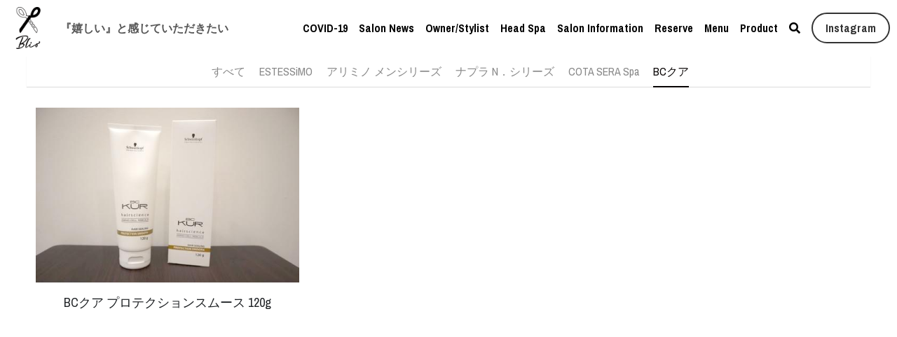

--- FILE ---
content_type: text/html; charset=utf-8
request_url: https://www.blio-hair.com/portfolio/categories/bc%E3%82%AF%E3%82%A2
body_size: 67728
content:
<!-- Powered by Strikingly.com 4 (1) Jan 17, 2026 at 17:57-->
<!DOCTYPE html>
<html itemscope itemtype='http://schema.org/WebPage' lang='ja' xmlns:og='http://ogp.me/ns#' xmlns='http://www.w3.org/1999/xhtml'>
<head>
<title>BCクア - Hair Salon Blio｜経堂駅 予約優先美容院・美容室</title>
<!-- removing_gon has activated 100%, so we add not_removing_gon rollout for specific user -->
<script>
//<![CDATA[
window.$S={};$S.app_instances=[];$S.nav=[{"name":"\/top","uid":"dd61e01a-711e-4945-a60b-f6b1d96bba87","memberOnly":false,"hasPassword":false,"isHomePage":true},{"name":"\/product","uid":"20e7e838-5928-44a3-92bb-ebe97fbc970d","memberOnly":false,"hasPassword":false,"isHomePage":false}];$S.conf={"SUPPORTED_CURRENCY":[{"code":"AED","symbol":"\u062f.\u0625","decimal":".","thousand":",","precision":2,"name":"\u30a2\u30e9\u30d6\u9996\u9577\u56fd\u9023\u90a6\u30c7\u30a3\u30eb\u30cf\u30e0"},{"code":"AFN","symbol":"\u060b","decimal":".","thousand":",","precision":2,"name":"\u30a2\u30d5\u30ac\u30f3\u30a2\u30d5\u30ac\u30cb"},{"code":"ALL","symbol":"Lek","decimal":",","thousand":".","precision":2,"name":"\u30a2\u30eb\u30d0\u30cb\u30a2 \u30ec\u30af"},{"code":"AMD","symbol":"\u058f","decimal":",","thousand":".","precision":2,"name":"\u30a2\u30eb\u30e1\u30cb\u30a2 \u30c9\u30e9\u30e0"},{"code":"ANG","symbol":"\u0192","decimal":",","thousand":".","precision":2,"name":"\u30aa\u30e9\u30f3\u30c0\u9818\u30a2\u30f3\u30c6\u30a3\u30eb \u30ae\u30eb\u30c0\u30fc"},{"code":"AOA","symbol":"Kz","decimal":",","thousand":".","precision":2,"name":"\u30a2\u30f3\u30b4\u30e9 \u30af\u30ef\u30f3\u30b6"},{"code":"ARS","symbol":"$","decimal":",","thousand":".","precision":2,"name":"\u30a2\u30eb\u30bc\u30f3\u30c1\u30f3 \u30da\u30bd"},{"code":"AUD","symbol":"A$","decimal":".","thousand":" ","precision":2,"name":"\u30aa\u30fc\u30b9\u30c8\u30e9\u30ea\u30a2\u30c9\u30eb"},{"code":"AWG","symbol":"\u0192","decimal":".","thousand":",","precision":2,"name":"\u30a2\u30eb\u30d0 \u30ae\u30eb\u30c0\u30fc"},{"code":"AZN","symbol":"\u20bc","decimal":".","thousand":",","precision":2,"name":"\u30a2\u30bc\u30eb\u30d0\u30a4\u30b8\u30e3\u30f3 \u30de\u30ca\u30c8"},{"code":"BAM","symbol":"KM","decimal":",","thousand":".","precision":2,"name":"\u30dc\u30b9\u30cb\u30a2 \u30de\u30eb\u30af (BAM)"},{"code":"BBD","symbol":"$","decimal":".","thousand":",","precision":2,"name":"\u30d0\u30eb\u30d0\u30c9\u30b9 \u30c9\u30eb"},{"code":"BDT","symbol":"Tk","decimal":".","thousand":",","precision":2,"name":"\u30d0\u30f3\u30b0\u30e9\u30c7\u30b7\u30e5\u30bf\u30ab"},{"code":"BGN","symbol":"\u043b\u0432","decimal":",","thousand":".","precision":2,"name":"\u30d6\u30eb\u30ac\u30ea\u30a2 \u65b0\u30ec\u30d5"},{"code":"BHD","symbol":"\u062f.\u0628","decimal":".","thousand":",","precision":3,"name":"\u30d0\u30fc\u30ec\u30fc\u30f3\u30c7\u30a3\u30ca\u30fc\u30eb"},{"code":"BIF","symbol":"FBu","decimal":".","thousand":",","precision":0,"name":"\u30d6\u30eb\u30f3\u30b8 \u30d5\u30e9\u30f3"},{"code":"BMD","symbol":"$","decimal":".","thousand":",","precision":2,"name":"\u30d0\u30df\u30e5\u30fc\u30c0 \u30c9\u30eb"},{"code":"BND","symbol":"$","decimal":".","thousand":",","precision":2,"name":"\u30d6\u30eb\u30cd\u30a4 \u30c9\u30eb"},{"code":"BOB","symbol":"$b","decimal":",","thousand":".","precision":2,"name":"\u30dc\u30ea\u30d3\u30a2 \u30dc\u30ea\u30d3\u30a2\u30fc\u30ce"},{"code":"BRL","symbol":"R$","decimal":",","thousand":".","precision":2,"name":"\u30d6\u30e9\u30b8\u30eb\u30ec\u30a2\u30eb","format":"%s %v"},{"code":"BSD","symbol":"$","decimal":".","thousand":",","precision":2,"name":"\u30d0\u30cf\u30de \u30c9\u30eb"},{"code":"BTN","symbol":"Nu.","decimal":".","thousand":",","precision":2,"name":"\u30d6\u30fc\u30bf\u30f3\u30cb\u30e5\u30eb\u30bf\u30e0"},{"code":"BWP","symbol":"P","decimal":".","thousand":",","precision":2,"name":"\u30dc\u30c4\u30ef\u30ca \u30d7\u30e9"},{"code":"BYN","symbol":"Br","decimal":".","thousand":",","precision":2,"name":"\u30d9\u30e9\u30eb\u30fc\u30b7 \u30eb\u30fc\u30d6\u30eb"},{"code":"BZD","symbol":"BZ$","decimal":".","thousand":",","precision":2,"name":"\u30d9\u30ea\u30fc\u30ba \u30c9\u30eb"},{"code":"CAD","symbol":"$","decimal":".","thousand":",","precision":2,"name":"\u30ab\u30ca\u30c0\u30c9\u30eb"},{"code":"CDF","symbol":"FC","decimal":".","thousand":",","precision":2,"name":"\u30b3\u30f3\u30b4 \u30d5\u30e9\u30f3"},{"code":"CHF","symbol":"CHF","decimal":".","thousand":"'","precision":2,"name":"\u30b9\u30a4\u30b9\u30d5\u30e9\u30f3","format":"%s %v"},{"code":"CLP","symbol":"$","decimal":"","thousand":".","precision":0,"name":"\u30c1\u30ea\u30da\u30bd"},{"code":"CNY","symbol":"\u00a5","decimal":".","thousand":",","precision":2,"name":"\u4e2d\u56fd\u4eba\u6c11\u5143"},{"code":"CRC","symbol":"\u20a1","decimal":",","thousand":".","precision":2,"name":"\u30b3\u30b9\u30bf\u30ea\u30ab \u30b3\u30ed\u30f3"},{"code":"CUP","symbol":"$","decimal":".","thousand":",","precision":2,"name":"\u30ad\u30e5\u30fc\u30d0\u30da\u30bd"},{"code":"CVE","symbol":"$","decimal":".","thousand":",","precision":2,"name":"\u30ab\u30fc\u30dc\u30d9\u30eb\u30c7 \u30a8\u30b9\u30af\u30fc\u30c9"},{"code":"CZK","symbol":"K\u010d","decimal":",","thousand":".","precision":2,"name":"\u30c1\u30a7\u30b3\u30b3\u30eb\u30ca","format":"%v %s"},{"code":"DJF","symbol":"Fdj","decimal":".","thousand":",","precision":0,"name":"\u30b8\u30d6\u30c1 \u30d5\u30e9\u30f3"},{"code":"DKK","symbol":"kr","decimal":".","thousand":",","precision":2,"name":"\u30c7\u30f3\u30de\u30fc\u30af\u30af\u30ed\u30fc\u30cd","format":"%v %s"},{"code":"DOP","symbol":"RD$","decimal":".","thousand":",","precision":2,"name":"\u30c9\u30df\u30cb\u30ab \u30da\u30bd"},{"code":"DZD","symbol":"\u062f\u062c","decimal":",","thousand":".","precision":2,"name":"\u30a2\u30eb\u30b8\u30a7\u30ea\u30a2 \u30c7\u30a3\u30ca\u30fc\u30eb"},{"code":"EGP","symbol":"E\u00a3","decimal":".","thousand":",","precision":2,"name":"\u30a8\u30b8\u30d7\u30c8 \u30dd\u30f3\u30c9"},{"code":"ERN","symbol":"Nkf","decimal":".","thousand":",","precision":2,"name":"\u30a8\u30ea\u30c8\u30ea\u30a2\u306e\u30ca\u30af\u30d5\u30a1"},{"code":"ETB","symbol":"Br","decimal":".","thousand":",","precision":2,"name":"\u30a8\u30c1\u30aa\u30d4\u30a2 \u30d6\u30eb"},{"code":"EUR","symbol":"\u20ac","decimal":",","thousand":".","precision":2,"name":"\u30e6\u30fc\u30ed","format":"%v %s"},{"code":"FJD","symbol":"$","decimal":".","thousand":",","precision":2,"name":"\u30d5\u30a3\u30b8\u30fc\u8af8\u5cf6 \u30c9\u30eb"},{"code":"FKP","symbol":"\u00a3","decimal":".","thousand":",","precision":2,"name":"\u30d5\u30a9\u30fc\u30af\u30e9\u30f3\u30c9\uff08\u30de\u30eb\u30d3\u30ca\u30b9\uff09\u8af8\u5cf6 \u30dd\u30f3\u30c9"},{"code":"GBP","symbol":"\u00a3","decimal":".","thousand":",","precision":2,"name":"\u82f1\u56fd\u30dd\u30f3\u30c9"},{"code":"GEL","symbol":"\u10da","decimal":",","thousand":".","precision":2,"name":"\u30b8\u30e7\u30fc\u30b8\u30a2 \u30e9\u30ea"},{"code":"GGP","symbol":"\u00a3","decimal":".","thousand":",","precision":2,"name":"\u30ac\u30fc\u30f3\u30b8\u30fc\u30dd\u30f3\u30c9"},{"code":"GHS","symbol":"GH\u20b5","decimal":".","thousand":",","precision":2,"name":"\u30ac\u30fc\u30ca \u30bb\u30c7\u30a3"},{"code":"GIP","symbol":"\u00a3","decimal":".","thousand":",","precision":2,"name":"\u30b8\u30d6\u30e9\u30eb\u30bf\u30eb \u30dd\u30f3\u30c9"},{"code":"GMD","symbol":"D","decimal":".","thousand":",","precision":2,"name":"\u30ac\u30f3\u30d3\u30a2 \u30c0\u30e9\u30b7"},{"code":"GNF","symbol":"\u20a3","decimal":".","thousand":",","precision":0,"name":"\u30ae\u30cb\u30a2 \u30d5\u30e9\u30f3"},{"code":"GTQ","symbol":"Q","decimal":".","thousand":",","precision":2,"name":"\u30b0\u30a2\u30c6\u30de\u30e9 \u30b1\u30c4\u30a1\u30eb"},{"code":"GYD","symbol":"G$","decimal":".","thousand":",","precision":2,"name":"\u30ac\u30a4\u30a2\u30ca \u30c9\u30eb"},{"code":"HKD","symbol":"HK$","decimal":".","thousand":",","precision":2,"name":"\u9999\u6e2f\u30c9\u30eb"},{"code":"HNL","symbol":"L","decimal":".","thousand":",","precision":2,"name":"\u30db\u30f3\u30b8\u30e5\u30e9\u30b9 \u30ec\u30f3\u30d4\u30e9"},{"code":"HRK","symbol":"kn","decimal":".","thousand":",","precision":2,"name":"\u30af\u30ed\u30a2\u30c1\u30a2 \u30af\u30fc\u30ca"},{"code":"HTG","symbol":"G","decimal":".","thousand":",","precision":2,"name":"\u30cf\u30a4\u30c1 \u30b0\u30fc\u30eb\u30c9"},{"code":"HUF","symbol":"Ft","decimal":"","thousand":",","precision":0,"name":"\u30cf\u30f3\u30ac\u30ea\u30fc\u30d5\u30a9\u30ea\u30f3\u30c8","format":"%v %s"},{"code":"ILS","symbol":"\u20aa","decimal":".","thousand":",","precision":2,"name":"\u30a4\u30b9\u30e9\u30a8\u30eb\u30b7\u30a7\u30b1\u30eb"},{"code":"IMP","symbol":"\u00a3","decimal":".","thousand":",","precision":2,"name":"\u30de\u30f3\u5cf6\u30dd\u30f3\u30c9"},{"code":"INR","symbol":"\u20b9","decimal":".","thousand":",","precision":2,"name":"\u30a4\u30f3\u30c9\u30eb\u30d4\u30fc"},{"code":"IQD","symbol":"\u062f.\u0639","decimal":".","thousand":",","precision":3,"name":"\u30a4\u30e9\u30af\u30c7\u30a3\u30ca\u30fc\u30eb"},{"code":"IRR","symbol":"\u062a\u0648\u0645\u0627\u0646","decimal":".","thousand":",","precision":2,"name":"\u30a4\u30e9\u30f3\u30ea\u30a2\u30eb"},{"code":"ISK","symbol":"kr","decimal":",","thousand":".","precision":2,"name":"\u30a2\u30a4\u30b9\u30e9\u30f3\u30c9 \u30af\u30ed\u30fc\u30ca"},{"code":"JEP","symbol":"\u00a3","decimal":".","thousand":",","precision":2,"name":"\u30b8\u30e3\u30fc\u30b8\u30fc\u30fb\u30dd\u30f3\u30c9"},{"code":"JMD","symbol":"J$","decimal":".","thousand":",","precision":2,"name":"\u30b8\u30e3\u30de\u30a4\u30ab\u30c9\u30eb"},{"code":"JOD","symbol":"JD","decimal":".","thousand":",","precision":3,"name":"\u30e8\u30eb\u30c0\u30f3 \u30c7\u30a3\u30ca\u30fc\u30eb"},{"code":"JPY","symbol":"\u00a5","decimal":"","thousand":",","precision":0,"name":"\u65e5\u672c\u5186","format":"%s %v"},{"code":"KES","symbol":"KSh","decimal":".","thousand":",","precision":2,"name":"\u30b1\u30cb\u30a2 \u30b7\u30ea\u30f3\u30b0"},{"code":"KGS","symbol":"\u043b\u0432","decimal":",","thousand":".","precision":2,"name":"\u30ad\u30eb\u30ae\u30b9\u30bf\u30f3 \u30bd\u30e0"},{"code":"KHR","symbol":"\u17db","decimal":".","thousand":",","precision":2,"name":"\u30ab\u30f3\u30dc\u30b8\u30a2 \u30ea\u30a8\u30eb"},{"code":"KMF","symbol":"CF","decimal":".","thousand":",","precision":0,"name":"\u30b3\u30e2\u30ed \u30d5\u30e9\u30f3"},{"code":"KPW","symbol":"\u20a9","decimal":".","thousand":",","precision":2,"name":"\u5317\u671d\u9bae\u30a6\u30a9\u30f3"},{"code":"KRW","symbol":"\uc6d0","decimal":"","thousand":",","precision":0,"name":"\u97d3\u56fd\u30a6\u30a9\u30f3","format":"%v %s"},{"code":"KWD","symbol":"\u062f.\u0643","decimal":".","thousand":",","precision":3,"name":"\u30af\u30a6\u30a7\u30fc\u30c8 \u30c7\u30a3\u30ca\u30fc\u30eb"},{"code":"KYD","symbol":"CI$","decimal":".","thousand":",","precision":2,"name":"\u30b1\u30a4\u30de\u30f3\u8af8\u5cf6 \u30c9\u30eb"},{"code":"KZT","symbol":"\u20b8","decimal":",","thousand":".","precision":2,"name":"\u30ab\u30b6\u30d5\u30b9\u30bf\u30f3 \u30c6\u30f3\u30b2"},{"code":"LBP","symbol":"LL","decimal":".","thousand":",","precision":2,"name":"\u30ec\u30d0\u30ce\u30f3 \u30dd\u30f3\u30c9"},{"code":"LKR","symbol":"\u20a8","decimal":".","thousand":",","precision":2,"name":"\u30b9\u30ea\u30e9\u30f3\u30ab \u30eb\u30d4\u30fc"},{"code":"LRD","symbol":"LR$","decimal":".","thousand":",","precision":2,"name":"\u30ea\u30d9\u30ea\u30a2 \u30c9\u30eb"},{"code":"LSL","symbol":"M","decimal":".","thousand":",","precision":2,"name":"\u30ec\u30bd\u30c8 \u30ed\u30c6\u30a3"},{"code":"LYD","symbol":"LD","decimal":".","thousand":",","precision":3,"name":"\u30ea\u30d3\u30a2\u30c7\u30a3\u30ca\u30fc\u30eb"},{"code":"MAD","symbol":"\u062f.\u0645.","decimal":",","thousand":".","precision":2,"name":"\u30e2\u30ed\u30c3\u30b3 \u30c7\u30a3\u30eb\u30cf\u30e0"},{"code":"MDL","symbol":"L","decimal":",","thousand":".","precision":2,"name":"\u30e2\u30eb\u30c9\u30d0 \u30ec\u30a4"},{"code":"MGA","symbol":"Ar","decimal":".","thousand":",","precision":0,"name":"\u30de\u30c0\u30ac\u30b9\u30ab\u30eb \u30a2\u30ea\u30a2\u30ea"},{"code":"MKD","symbol":"\u0434\u0435\u043d","decimal":",","thousand":".","precision":2,"name":"\u30de\u30b1\u30c9\u30cb\u30a2 \u30c7\u30ca\u30eb"},{"code":"MMK","symbol":"Ks","decimal":".","thousand":",","precision":2,"name":"\u30df\u30e3\u30f3\u30de\u30fc \u30c1\u30e3\u30c3\u30c8"},{"code":"MNT","symbol":"\u20ae","decimal":".","thousand":",","precision":2,"name":"\u30e2\u30f3\u30b4\u30eb \u30c8\u30b0\u30ed\u30b0"},{"code":"MOP","symbol":"MOP$","decimal":".","thousand":",","precision":2,"name":"\u30de\u30ab\u30aa \u30d1\u30bf\u30ab"},{"code":"MRO","symbol":"UM","decimal":".","thousand":",","precision":2,"name":"\u30e2\u30fc\u30ea\u30bf\u30cb\u30a2 \u30a6\u30ae\u30a2"},{"code":"MRU","symbol":"UM","decimal":".","thousand":",","precision":2,"name":"Mauritanian ouguiya"},{"code":"MUR","symbol":"\u20a8","decimal":".","thousand":",","precision":2,"name":"\u30e2\u30fc\u30ea\u30b7\u30e3\u30b9 \u30eb\u30d4\u30fc"},{"code":"MVR","symbol":"Rf","decimal":".","thousand":",","precision":2,"name":"\u30e2\u30eb\u30c7\u30a3\u30d6\u8af8\u5cf6 \u30eb\u30d5\u30a3\u30a2"},{"code":"MWK","symbol":"K","decimal":".","thousand":",","precision":2,"name":"\u30de\u30e9\u30a6\u30a3 \u30af\u30ef\u30c1\u30e3"},{"code":"MXN","symbol":"$","decimal":".","thousand":",","precision":2,"name":"\u30e1\u30ad\u30b7\u30b3\u30da\u30bd"},{"code":"MYR","symbol":"RM","decimal":".","thousand":",","precision":2,"name":"\u30de\u30ec\u30fc\u30b7\u30a2\u30ea\u30f3\u30ae\u30c3\u30c8"},{"code":"MZN","symbol":"MT","decimal":",","thousand":".","precision":2,"name":"\u30e2\u30b6\u30f3\u30d3\u30fc\u30af \u30e1\u30c6\u30a3\u30ab\u30eb"},{"code":"NAD","symbol":"N$","decimal":".","thousand":",","precision":2,"name":"\u30ca\u30df\u30d3\u30a2 \u30c9\u30eb"},{"code":"NGN","symbol":"\u20a6","decimal":".","thousand":",","precision":2,"name":"\u30ca\u30a4\u30b8\u30a7\u30ea\u30a2 \u30ca\u30a4\u30e9"},{"code":"NIO","symbol":"C$","decimal":".","thousand":",","precision":2,"name":"\u30cb\u30ab\u30e9\u30b0\u30a2 \u30b3\u30eb\u30c9\u30d0 \u30aa\u30ed"},{"code":"NOK","symbol":"kr","decimal":",","thousand":".","precision":2,"name":"\u30ce\u30eb\u30a6\u30a7\u30fc\u30af\u30ed\u30fc\u30cd","format":"%v %s"},{"code":"NPR","symbol":"\u20a8","decimal":".","thousand":",","precision":2,"name":"\u30cd\u30d1\u30fc\u30eb \u30eb\u30d4\u30fc"},{"code":"NZD","symbol":"$","decimal":".","thousand":",","precision":2,"name":"\u30cb\u30e5\u30fc\u30b8\u30fc\u30e9\u30f3\u30c9\u30c9\u30eb"},{"code":"OMR","symbol":"\u0631.\u0639.","decimal":".","thousand":",","precision":3,"name":"\u30aa\u30de\u30fc\u30f3\u30fb\u30ea\u30a2\u30eb"},{"code":"PAB","symbol":"B\/.","decimal":".","thousand":",","precision":2,"name":"\u30d1\u30ca\u30de \u30d0\u30eb\u30dc\u30a2"},{"code":"PEN","symbol":"S\/.","decimal":".","thousand":",","precision":2,"name":"\u30cc\u30a8\u30dc\u30bd\u30eb"},{"code":"PGK","symbol":"K","decimal":".","thousand":",","precision":2,"name":"\u30d1\u30d7\u30a2\u30cb\u30e5\u30fc\u30ae\u30cb\u30a2 \u30ad\u30ca"},{"code":"PHP","symbol":"\u20b1","decimal":".","thousand":",","precision":2,"name":"\u30d5\u30a3\u30ea\u30d4\u30f3\u30da\u30bd"},{"code":"PKR","symbol":"\u20a8","decimal":".","thousand":",","precision":2,"name":"\u30d1\u30ad\u30b9\u30bf\u30f3 \u30eb\u30d4\u30fc"},{"code":"PLN","symbol":"z\u0142","decimal":",","thousand":" ","precision":2,"name":"\u30dd\u30fc\u30e9\u30f3\u30c9\u30ba\u30ed\u30c1","format":"%v %s"},{"code":"PYG","symbol":"\u20b2","decimal":",","thousand":".","precision":0,"name":"\u30d1\u30e9\u30b0\u30a2\u30a4 \u30b0\u30a2\u30e9\u30cb"},{"code":"QAR","symbol":"\u0631.\u0642","decimal":".","thousand":",","precision":2,"name":"\u30ab\u30bf\u30fc\u30eb \u30ea\u30a2\u30eb"},{"code":"RON","symbol":"lei","decimal":",","thousand":".","precision":2,"name":"\u30eb\u30fc\u30de\u30cb\u30a2 \u30ec\u30a4"},{"code":"RSD","symbol":"\u0434\u0438\u043d","decimal":",","thousand":".","precision":2,"name":"\u30c7\u30a3\u30ca\u30fc\u30eb (\u30bb\u30eb\u30d3\u30a2)"},{"code":"RUB","symbol":"\u20bd","decimal":",","thousand":".","precision":2,"name":"\u30ed\u30b7\u30a2\u30eb\u30fc\u30d6\u30eb","format":"%v %s"},{"code":"RWF","symbol":"FRw","decimal":".","thousand":",","precision":0,"name":"\u30eb\u30ef\u30f3\u30c0 \u30d5\u30e9\u30f3"},{"code":"SAR","symbol":"\u0631.\u0633","decimal":".","thousand":",","precision":2,"name":"\u30b5\u30a6\u30b8 \u30ea\u30e4\u30eb"},{"code":"SBD","symbol":"SI$","decimal":".","thousand":",","precision":2,"name":"\u30bd\u30ed\u30e2\u30f3\u8af8\u5cf6 \u30c9\u30eb"},{"code":"SCR","symbol":"SRe","decimal":".","thousand":",","precision":2,"name":"\u30bb\u30fc\u30b7\u30a7\u30eb \u30eb\u30d4\u30fc"},{"code":"SDG","symbol":"SDG","decimal":".","thousand":",","precision":2,"name":"\u30b9\u30fc\u30c0\u30f3\u30dd\u30f3\u30c9"},{"code":"SEK","symbol":"kr","decimal":".","thousand":" ","precision":2,"name":"\u30b9\u30a6\u30a7\u30fc\u30c7\u30f3 \u30af\u30ed\u30fc\u30ca","format":"%v %s"},{"code":"SGD","symbol":"S$","decimal":".","thousand":",","precision":2,"name":"\u30b7\u30f3\u30ac\u30dd\u30fc\u30eb\u30c9\u30eb"},{"code":"SHP","symbol":"\u00a3","decimal":".","thousand":",","precision":2,"name":"\u30bb\u30f3\u30c8\u30d8\u30ec\u30ca\u5cf6 \u30dd\u30f3\u30c9"},{"code":"SLL","symbol":"Le","decimal":".","thousand":",","precision":2,"name":"\u30b7\u30a8\u30e9\u30ec\u30aa\u30cd \u30ec\u30aa\u30f3"},{"code":"SOS","symbol":"S","decimal":".","thousand":",","precision":2,"name":"\u30bd\u30de\u30ea\u30a2 \u30b7\u30ea\u30f3\u30b0"},{"code":"SRD","symbol":"$","decimal":",","thousand":".","precision":2,"name":"\u30b9\u30ea\u30ca\u30e0 \u30c9\u30eb"},{"code":"SSP","symbol":"SS\u00a3","decimal":".","thousand":",","precision":2,"name":"\u5357\u30b9\u30fc\u30c0\u30f3\u30dd\u30f3\u30c9"},{"code":"STD","symbol":"Db","decimal":".","thousand":",","precision":2,"name":"\u30b5\u30f3\u30c8\u30e1\u30fb\u30d7\u30ea\u30f3\u30b7\u30da \u30c9\u30d6\u30e9"},{"code":"STN","symbol":"Db","decimal":".","thousand":",","precision":2,"name":"\u30b5\u30f3\u30c8\u30e1\u30fb\u30d7\u30ea\u30f3\u30b7\u30da\u30fb\u30c9\u30d6\u30e9"},{"code":"SYP","symbol":"LS","decimal":".","thousand":",","precision":2,"name":"Syrian pound"},{"code":"SZL","symbol":"E","decimal":".","thousand":",","precision":2,"name":"\u30b9\u30ef\u30b8\u30e9\u30f3\u30c9 \u30ea\u30e9\u30f3\u30b2\u30cb"},{"code":"THB","symbol":"\u0e3f","decimal":".","thousand":",","precision":2,"name":"\u30bf\u30a4\u30d0\u30fc\u30c4"},{"code":"TJS","symbol":"SM","decimal":".","thousand":",","precision":2,"name":"\u30bf\u30b8\u30ad\u30b9\u30bf\u30f3 \u30bd\u30e2\u30cb"},{"code":"TMT","symbol":"T","decimal":".","thousand":",","precision":2,"name":"\u30c8\u30eb\u30af\u30e1\u30cb\u30b9\u30bf\u30f3\u30de\u30ca\u30c8"},{"code":"TND","symbol":"\u062f.\u062a","decimal":".","thousand":",","precision":3,"name":"\u30c1\u30e5\u30cb\u30b8\u30a2\u30fb\u30c7\u30a3\u30ca\u30fc\u30eb"},{"code":"TOP","symbol":"T$","decimal":".","thousand":",","precision":2,"name":"\u30c8\u30f3\u30ac \u30d1\u30fb\u30a2\u30f3\u30ac"},{"code":"TRY","symbol":"\u20ba","decimal":".","thousand":",","precision":2,"name":"\u65b0\u30c8\u30eb\u30b3\u30ea\u30e9"},{"code":"TTD","symbol":"TT$","decimal":".","thousand":",","precision":2,"name":"\u30c8\u30ea\u30cb\u30c0\u30fc\u30c9\u30c8\u30d0\u30b4 \u30c9\u30eb"},{"code":"TWD","symbol":"NT$","decimal":"","thousand":",","precision":0,"name":"\u65b0\u53f0\u6e7e\u30c9\u30eb"},{"code":"TZS","symbol":"Tsh","decimal":".","thousand":",","precision":2,"name":"\u30bf\u30f3\u30b6\u30cb\u30a2 \u30b7\u30ea\u30f3\u30b0"},{"code":"UAH","symbol":"\u20b4","decimal":".","thousand":",","precision":2,"name":"\u30a6\u30af\u30e9\u30a4\u30ca \u30b0\u30ea\u30d6\u30ca"},{"code":"UGX","symbol":"USh","decimal":".","thousand":",","precision":2,"name":"\u30a6\u30ac\u30f3\u30c0 \u30b7\u30ea\u30f3\u30b0"},{"code":"USD","symbol":"$","decimal":".","thousand":",","precision":2,"name":"\u7c73\u30c9\u30eb"},{"code":"UYU","symbol":"$U","decimal":",","thousand":".","precision":2,"name":"\u30a6\u30eb\u30b0\u30a2\u30a4 \u30da\u30bd"},{"code":"UZS","symbol":"\u043b\u0432","decimal":",","thousand":".","precision":2,"name":"\u30a6\u30ba\u30d9\u30ad\u30b9\u30bf\u30f3 \u30b9\u30e0"},{"code":"VES","symbol":"Bs.S.","decimal":".","thousand":",","precision":2,"name":"\u30d9\u30cd\u30ba\u30a8\u30e9\u306e\u30dc\u30ea\u30d0\u30eb\u30fb\u30bd\u30d9\u30e9\u30ce"},{"code":"VUV","symbol":"VT","decimal":".","thousand":",","precision":0,"name":"\u30d0\u30cc\u30a2\u30c4 \u30d0\u30c4"},{"code":"WST","symbol":"WS$","decimal":".","thousand":",","precision":2,"name":"\u30b5\u30e2\u30a2 \u30bf\u30e9"},{"code":"XAF","symbol":"FCFA","decimal":".","thousand":",","precision":0,"name":"\u4e2d\u592e\u30a2\u30d5\u30ea\u30ab CFA \u30d5\u30e9\u30f3"},{"code":"XCD","symbol":"EC$","decimal":".","thousand":",","precision":2,"name":"\u6771\u30ab\u30ea\u30d6 \u30c9\u30eb"},{"code":"XDR","symbol":"SDR","decimal":".","thousand":"","precision":0,"name":"\u7279\u5225\u62bd\u9078\u6a29"},{"code":"XOF","symbol":"CFA","decimal":".","thousand":",","precision":0,"name":"\u897f\u30a2\u30d5\u30ea\u30ab CFA \u30d5\u30e9\u30f3"},{"code":"XPF","symbol":"\u20a3","decimal":".","thousand":",","precision":0,"name":"CFP \u30d5\u30e9\u30f3"},{"code":"YER","symbol":"\u0631.\u064a","decimal":".","thousand":",","precision":2,"name":"\u30a4\u30a8\u30e1\u30f3 \u30ea\u30a2\u30eb"},{"code":"ZAR","symbol":"R","decimal":".","thousand":",","precision":2,"name":"\u5357\u30a2\u30d5\u30ea\u30ab\u30e9\u30f3\u30c9"},{"code":"ZMW","symbol":"K","decimal":",","thousand":".","precision":2,"name":"\u30b6\u30f3\u30d3\u30a2 \u30af\u30ef\u30c1\u30e3"},{"code":"IDR","symbol":"Rp ","decimal":"","thousand":".","precision":0,"name":"\u30a4\u30f3\u30c9\u30cd\u30b7\u30a2\u30eb\u30d4\u30a2"},{"code":"VND","symbol":"\u20ab","decimal":"","thousand":".","precision":0,"name":"\u30d9\u30c8\u30ca\u30e0\u30c9\u30f3","format":"%v%s"},{"code":"LAK","symbol":"\u20ad","decimal":".","thousand":",","precision":2,"name":"\u30e9\u30aa\u30b9 \u30ad\u30fc\u30d7"},{"code":"COP","symbol":"$","decimal":".","thousand":",","precision":0,"name":"\u30b3\u30ed\u30f3\u30d3\u30a2\u30da\u30bd"}],"pages_show_static_path":"https:\/\/static-assets.strikinglycdn.com\/pages_show_static-bc1f19a55f2b44d4730b53552286eb27fea2e9da8282fb2743c9147c736f5092.js","keenio_collection":"strikingly_pageviews","keenio_collection_sharding":"strikingly_pageviews-13400001-13500000","keenio_pbs_impression_collection":"strikingly_pbs_impression","keenio_pbs_conversion_collection":"strikingly_pbs_conversion","keenio_pageservice_imageshare_collection":"strikingly_pageservice_imageshare","keenio_page_socialshare_collection":"strikingly_page_socialshare","keenio_page_framing_collection":"strikingly_page_framing","keenio_file_download_collection":"strikingly_file_download","keenio_ecommerce_buyer_landing":"strikingly_ecommerce_buyer_landing","keenio_ecommerce_buyer_viewed_checkout_dialog":"strikingly_ecommerce_buyer_viewed_checkout_dialog","keenio_ecommerce_buyer_completed_shipping_address":"strikingly_ecommerce_buyer_completed_shipping_address","keenio_ecommerce_buyer_selected_payment_method":"strikingly_ecommerce_buyer_selected_payment_method","keenio_ecommerce_buyer_canceled_order":"strikingly_ecommerce_buyer_canceled_order","keenio_ecommerce_buyer_added_item_to_cart":"strikingly_ecommerce_buyer_added_item_to_cart","keenio_events_collection":"strikingly_events","is_screenshot_rendering":false,"ecommerce_stripe_alipay":false,"headless_render":null,"wx_instant_follow":false,"is_google_analytics_enabled":true,"is_strikingly_analytics_enabled":true,"is_from_site_to_app":false,"is_weitie":false,"weitie_post_id":null,"weitie_meta_info":null,"weitie_slogan":"\u65e0\u9700\u6ce8\u518c\u7684\u53d1\u5e16\u795e\u5668","gdpr_compliance_feature":false,"strikingly_live_chat_settings":null,"FACEBOOK_APP_ID":"138736959550286","FACEBOOK_PERMS":"email"};$S.fonts=null;$S.live_site=true;$S.user_meta={"user_type":"","live_chat_branding":false,"oneClickShareInfo":null};$S.global_conf={"premium_apps":["HtmlApp","EcwidApp","MailChimpApp","CeleryApp","LocuApp"],"environment":"production","env":"production","host_suffix":"strikingly.com","asset_url":"https:\/\/static-assets.strikinglycdn.com","locale":"ja","in_china":false,"country_code":null,"browser_locale":null,"is_sxl":false,"china_optimization":false,"enable_live_chat":true,"enable_internal_footer_layout":["33212390","11376106","13075825","12954266","11479862","28250243","28142805","28250455","28250492","23063547","28250512","23063531","28250538","28250791","23063511","28250526","28250588","28250582","28250575","28250570","23063556","28250565","13128850","13075827","13033035","13107039","12989659","12954536","13029321","12967243","12935703","13128849","189186","23559408","22317661","23559972","23559402","23559419","23559961","23559424","23568836","23559400","23559427","23559394","23559955","23559949","23568824","23559953","22317663","13032471","13070869","13107041","13100761","13100763","13039483","12989656","12935476","13029732","13070868","13115975","13115977","12967468"],"user_image_cdn":{"qn":"\/\/user-assets.sxlcdn.com","s":"\/\/custom-images.strikinglycdn.com"},"GROWINGIO_API_KEY":null,"BAIDU_API_KEY":null,"SEGMENTIO_API_KEY":"eb3txa37hi","FACEBOOK_APP_ID":"138736959550286","WECHAT_APP_ID":null,"WECHAT_MP_APP_ID":"","KEEN_IO_PROJECT_ID":"5317e03605cd66236a000002","KEEN_IO_WRITE_KEY":"[base64]","FIREBASE_URL":"bobcat.firebaseIO.com","CLOUDINARY_CLOUD_NAME":"hrscywv4p","CLOUDINARY_PRESET":"oxbxiyxl","rollout":{"background_for_all_sections":false,"crm_livechat":true,"stripe_payer_email":false,"stripe_alipay":true,"stripe_wechatpay":true,"stripe_afterpay":true,"stripe_klarna":true,"paynow_unionpay":true,"tw_payment_registration_upgrade":true,"new_checkout_design":true,"checkout_form_integration":true,"s6_feature":true,"customize_image_appearance":true,"advanced_section_layout_setting":true,"google_invisible_recaptcha":true,"invisible_hcaptcha":false,"show_dummy_data_in_editor":true,"show_dummy_data_in_cro_editor":true,"mobile_editor_2023":true,"mobile_editor_2023_part3":true,"vertical_alignment_2023":true,"enable_migrate_page_data":true,"enable_section_smart_binding":true,"portfolio_region_options":false,"domain_connection_v2":true,"new_blog_editor":true,"new_blog_editor_disabled":false,"draft_editor":true,"disable_draft_editor":false,"new_blog_layout":true,"new_store_layout":true,"gallery_section_2021":true,"strikingly_618":false,"nav_2021":true,"can_use_section_default_format":true,"can_use_section_text_align":true,"section_improvements_part1":true,"nav_2021_off":false,"nav_2023":true,"delay_gon":false,"shake_ssr_gon":false,"feature_list_2023":true,"pbs_i18n":true,"support_sca":false,"dlz_badge":false,"show_kickstart_entry_in_dashboard_support_widget":true,"need_html_custom_code_review":true,"has_hydrated_sections":false,"show_support_widget_in_live_site":false,"wechat_sharing":false,"new_wechat_oauth":false,"midtrans_payments":false,"pbs_variation_b":true,"all_currencies":true,"language_region_redirect_options":false,"portfolio_addon_items":false,"custom_review_v2":false},"cookie_categories":{"necessary":["_claim_popup_ref","member_name","authenticationToken","_pbs_i18n_ab_test","__strk_cookie_notification","__is_open_strk_necessary_cookie","__is_open_strk_analytics_cookie","__is_open_strk_preferences_cookie","site_id","crm_chat_token","authenticationToken","member_id","page_nocache","page_password","page_password_uid","return_path_after_verification","return_path_after_page_verification","is_submitted_all"],"preferences":["__strk_cookie_comment_name","__strk_cookie_comment_email"],"analytics":["__strk_session_id"]},"WEITIE_APP_ID":null,"WEITIE_MP_APP_ID":null,"BUGSNAG_FE_API_KEY":"","BUGSNAG_FE_JS_RELEASE_STAGE":"production","google":{"recaptcha_v2_client_key":"6LeRypQbAAAAAGgaIHIak2L7UaH4Mm3iS6Tpp7vY","recaptcha_v2_invisible_client_key":"6LdmtBYdAAAAAJmE1hETf4IHoUqXQaFuJxZPO8tW"},"hcaptcha":{"hcaptcha_checkbox_key":"cd7ccab0-57ca-49aa-98ac-db26473a942a","hcaptcha_invisible_key":"65400c5a-c122-4648-971c-9f7e931cd872"},"kickstart_locale_selection":{"en":"100","de":"100","es":"100","fr":"100","it":"100","nl":"100","pt-BR":"100","fi":"100","no":"100","sv":"100","pl":"100","cs":"100","ro":"100","ar":"100","id":"100","vi":"0","ja":"100","zh-CN":"100","zh-TW":"100"},"honeypot":"f0d49722"};$S.country_list={"europe":{"name":"\u30e8\u30fc\u30ed\u30c3\u30d1","continent":"europe"},"asia":{"name":"\u30a2\u30b8\u30a2","continent":"asia"},"northamerica":{"name":"\u5317\u7c73","continent":"northamerica"},"southamerica":{"name":"\u5357\u30a2\u30e1\u30ea\u30ab","continent":"southamerica"},"australia":{"name":"\u30aa\u30fc\u30b9\u30c8\u30e9\u30ea\u30a2","continent":"australia"},"antarctica":{"name":"\u5357\u6975\u5927\u9678","continent":"antarctica"},"africa":{"name":"\u30a2\u30d5\u30ea\u30ab","continent":"africa"},"ad":{"name":"\u30a2\u30f3\u30c9\u30e9","continent":"europe"},"ae":{"name":"\u30a2\u30e9\u30d6\u9996\u9577\u56fd\u9023\u90a6","continent":"asia"},"af":{"name":"\u30a2\u30d5\u30ac\u30cb\u30b9\u30bf\u30f3","continent":"asia"},"ag":{"name":"\u30a2\u30f3\u30c6\u30a3\u30b0\u30a2\u30fb\u30d0\u30fc\u30d6\u30fc\u30c0","continent":"northamerica"},"ai":{"name":"\u30a2\u30f3\u30b0\u30a4\u30e9","continent":"northamerica"},"al":{"name":"\u30a2\u30eb\u30d0\u30cb\u30a2","continent":"europe"},"am":{"name":"\u30a2\u30eb\u30e1\u30cb\u30a2","continent":"asia"},"an":{"name":"\u30aa\u30e9\u30f3\u30c0\u9818\u30a2\u30f3\u30c6\u30a3\u30eb","continent":"northamerica"},"ao":{"name":"\u30a2\u30f3\u30b4\u30e9","continent":"africa"},"aq":{"name":"\u5357\u6975\u5927\u9678","continent":"antarctica"},"ar":{"name":"\u30a2\u30eb\u30bc\u30f3\u30c1\u30f3","continent":"southamerica"},"as":{"name":"\u7c73\u9818\u30b5\u30e2\u30a2","continent":"australia"},"at":{"name":"\u30aa\u30fc\u30b9\u30c8\u30ea\u30a2","continent":"europe"},"au":{"name":"\u30aa\u30fc\u30b9\u30c8\u30e9\u30ea\u30a2\u9023\u90a6","continent":"australia"},"aw":{"name":"\u30a2\u30eb\u30fc\u30d0","continent":"northamerica"},"ax":{"name":"\u30aa\u30fc\u30e9\u30f3\u30c9\u8af8\u5cf6","continent":"europe"},"az":{"name":"\u30a2\u30bc\u30eb\u30d0\u30a4\u30b8\u30e3\u30f3","continent":"asia"},"ba":{"name":"\u30dc\u30b9\u30cb\u30a2\u30fb\u30d8\u30eb\u30c4\u30a7\u30b4\u30d3\u30ca","continent":"europe"},"bb":{"name":"\u30d0\u30eb\u30d0\u30c9\u30b9","continent":"northamerica"},"bd":{"name":"\u30d0\u30f3\u30b0\u30e9\u30c7\u30b7\u30e5","continent":"asia"},"be":{"name":"\u30d9\u30eb\u30ae\u30fc","continent":"europe"},"bf":{"name":"\u30d6\u30eb\u30ad\u30ca\u30d5\u30a1\u30bd","continent":"africa"},"bg":{"name":"\u30d6\u30eb\u30ac\u30ea\u30a2","continent":"europe"},"bh":{"name":"\u30d0\u30fc\u30ec\u30fc\u30f3","continent":"asia"},"bi":{"name":"\u30d6\u30eb\u30f3\u30b8","continent":"africa"},"bj":{"name":"\u30d9\u30ca\u30f3","continent":"africa"},"bl":{"name":"\u30b5\u30f3\u30d0\u30eb\u30c6\u30eb\u30df","continent":"northamerica"},"bm":{"name":"\u30d0\u30fc\u30df\u30e5\u30fc\u30c0","continent":"northamerica"},"bn":{"name":"\u30d6\u30eb\u30cd\u30a4\u30fb\u30c0\u30eb\u30b5\u30e9\u30fc\u30e0\u56fd","continent":"asia"},"bo":{"name":"\u30dc\u30ea\u30d3\u30a2\u591a\u6c11\u65cf\u56fd","continent":"southamerica"},"bq":{"name":"\u30dc\u30cd\u30fc\u30eb\u3001\u30b7\u30f3\u30c8\u30e6\u30fc\u30b9\u30bf\u30c6\u30a3\u30a6\u30b9\u53ca\u3073\u30b5\u30d0","continent":"northamerica"},"br":{"name":"\u30d6\u30e9\u30b8\u30eb","continent":"southamerica"},"bs":{"name":"\u30d0\u30cf\u30de","continent":"northamerica"},"bt":{"name":"\u30d6\u30fc\u30bf\u30f3","continent":"asia"},"bv":{"name":"\u30d6\u30fc\u30d9\u5cf6","continent":"antarctica"},"bw":{"name":"\u30dc\u30c4\u30ef\u30ca","continent":"africa"},"by":{"name":"\u30d9\u30e9\u30eb\u30fc\u30b7","continent":"europe"},"bz":{"name":"\u30d9\u30ea\u30fc\u30ba","continent":"northamerica"},"ca":{"name":"\u30ab\u30ca\u30c0","continent":"northamerica"},"cc":{"name":"\u30b3\u30b3\u30b9 (\u30ad\u30fc\u30ea\u30f3\u30b0) \u8af8\u5cf6","continent":"asia"},"cd":{"name":"\u30b3\u30f3\u30b4\u6c11\u4e3b\u5171\u548c\u56fd","continent":"africa"},"cf":{"name":"\u4e2d\u592e\u30a2\u30d5\u30ea\u30ab\u5171\u548c\u56fd","continent":"africa"},"cg":{"name":"\u30b3\u30f3\u30b4","continent":"africa"},"ch":{"name":"\u30b9\u30a4\u30b9","continent":"europe"},"ci":{"name":"\u30b3\u30fc\u30c8\u30b8\u30dc\u30ef\u30fc\u30eb","continent":"africa"},"ck":{"name":"\u30af\u30c3\u30af\u8af8\u5cf6","continent":"australia"},"cl":{"name":"\u30c1\u30ea","continent":"southamerica"},"cm":{"name":"\u30ab\u30e1\u30eb\u30fc\u30f3","continent":"africa"},"cn":{"name":"\u4e2d\u56fd","continent":"asia"},"co":{"name":"\u30b3\u30ed\u30f3\u30d3\u30a2","continent":"southamerica"},"cr":{"name":"\u30b3\u30b9\u30bf\u30ea\u30ab","continent":"northamerica"},"cu":{"name":"\u30ad\u30e5\u30fc\u30d0","continent":"northamerica"},"cv":{"name":"\u30ab\u30fc\u30dc\u30f4\u30a7\u30eb\u30c7","continent":"africa"},"cw":{"name":"\u30ad\u30e5\u30e9\u30bd\u30fc","continent":"northamerica"},"cx":{"name":"\u30af\u30ea\u30b9\u30de\u30b9\u5cf6","continent":"asia"},"cy":{"name":"\u30ad\u30d7\u30ed\u30b9","continent":"asia"},"cz":{"name":"\u30c1\u30a7\u30b3\u5171\u548c\u56fd","continent":"europe"},"de":{"name":"\u30c9\u30a4\u30c4","continent":"europe"},"dj":{"name":"\u30b8\u30d6\u30c1","continent":"africa"},"dk":{"name":"\u30c7\u30f3\u30de\u30fc\u30af","continent":"europe"},"dm":{"name":"\u30c9\u30df\u30cb\u30ab","continent":"northamerica"},"do":{"name":"\u30c9\u30df\u30cb\u30ab\u5171\u548c\u56fd","continent":"northamerica"},"dz":{"name":"\u30a2\u30eb\u30b8\u30a7\u30ea\u30a2","continent":"africa"},"ec":{"name":"\u30a8\u30af\u30a2\u30c9\u30eb","continent":"southamerica"},"ee":{"name":"\u30a8\u30b9\u30c8\u30cb\u30a2","continent":"europe"},"eg":{"name":"\u30a8\u30b8\u30d7\u30c8","continent":"africa"},"eh":{"name":"\u897f\u30b5\u30cf\u30e9","continent":"africa"},"er":{"name":"\u30a8\u30ea\u30c8\u30ea\u30a2\u56fd","continent":"africa"},"es":{"name":"\u30b9\u30da\u30a4\u30f3","continent":"europe"},"et":{"name":"\u30a8\u30c1\u30aa\u30d4\u30a2","continent":"africa"},"fi":{"name":"\u30d5\u30a3\u30f3\u30e9\u30f3\u30c9","continent":"europe"},"fj":{"name":"\u30d5\u30a3\u30b8\u30fc","continent":"australia"},"fk":{"name":"\u30d5\u30a9\u30fc\u30af\u30e9\u30f3\u30c9\u8af8\u5cf6 (\u30de\u30eb\u30d3\u30ca\u30b9)","continent":"southamerica"},"fm":{"name":"\u30df\u30af\u30ed\u30cd\u30b7\u30a2\u9023\u90a6","continent":"australia"},"fo":{"name":"\u30d5\u30a7\u30ed\u30fc\u8af8\u5cf6","continent":"europe"},"fr":{"name":"\u30d5\u30e9\u30f3\u30b9","continent":"europe"},"ga":{"name":"\u30ac\u30dc\u30f3","continent":"africa"},"gb":{"name":"\u82f1\u56fd","continent":"europe"},"gd":{"name":"\u30b0\u30ec\u30ca\u30c0","continent":"northamerica"},"ge":{"name":"\u30b0\u30eb\u30b8\u30a2","continent":"asia"},"gf":{"name":"\u4ecf\u9818\u30ae\u30a2\u30ca","continent":"southamerica"},"gg":{"name":"\u30ac\u30fc\u30f3\u30b8\u30fc","continent":"europe"},"gh":{"name":"\u30ac\u30fc\u30ca","continent":"africa"},"gi":{"name":"\u30b8\u30d6\u30e9\u30eb\u30bf\u30eb","continent":"europe"},"gl":{"name":"\u30b0\u30ea\u30fc\u30f3\u30e9\u30f3\u30c9","continent":"northamerica"},"gm":{"name":"\u30ac\u30f3\u30d3\u30a2","continent":"africa"},"gn":{"name":"\u30ae\u30cb\u30a2","continent":"africa"},"gp":{"name":"\u30b0\u30a2\u30c9\u30eb\u30fc\u30d7","continent":"northamerica"},"gq":{"name":"\u8d64\u9053\u30ae\u30cb\u30a2","continent":"africa"},"gr":{"name":"\u30ae\u30ea\u30b7\u30e3","continent":"europe"},"gs":{"name":"\u30b5\u30a6\u30b9\u30b8\u30e7\u30fc\u30b8\u30a2\u53ca\u3073\u30b5\u30a6\u30b9\u30b5\u30f3\u30c9\u30a6\u30a3\u30c3\u30c1\u8af8\u5cf6","continent":"antarctica"},"gt":{"name":"\u30b0\u30a2\u30c6\u30de\u30e9","continent":"northamerica"},"gu":{"name":"\u30b0\u30a2\u30e0","continent":"australia"},"gw":{"name":"\u30ae\u30cb\u30a2\u30d3\u30b5\u30a6","continent":"africa"},"gy":{"name":"\u30ac\u30a4\u30a2\u30ca","continent":"southamerica"},"hk":{"name":"\u4e2d\u56fd\u306e\u9999\u6e2f\u7279\u5225\u884c\u653f\u533a","continent":"asia"},"hm":{"name":"\u30cf\u30fc\u30c9\u5cf6\u53ca\u3073\u30de\u30af\u30c9\u30ca\u30eb\u30c9\u8af8\u5cf6","continent":"antarctica"},"hn":{"name":"\u30db\u30f3\u30b8\u30e5\u30e9\u30b9","continent":"northamerica"},"hr":{"name":"\u30af\u30ed\u30a2\u30c1\u30a2","continent":"europe"},"ht":{"name":"\u30cf\u30a4\u30c1","continent":"northamerica"},"hu":{"name":"\u30cf\u30f3\u30ac\u30ea\u30fc","continent":"europe"},"id":{"name":"\u30a4\u30f3\u30c9\u30cd\u30b7\u30a2","continent":"asia"},"ie":{"name":"\u30a2\u30a4\u30eb\u30e9\u30f3\u30c9","continent":"europe"},"il":{"name":"\u30a4\u30b9\u30e9\u30a8\u30eb","continent":"asia"},"im":{"name":"\u30de\u30f3\u5cf6","continent":"europe"},"in":{"name":"\u30a4\u30f3\u30c9","continent":"asia"},"io":{"name":"\u82f1\u56fd\u30a4\u30f3\u30c9\u6d0b\u9818\u571f","continent":"asia"},"iq":{"name":"\u30a4\u30e9\u30af","continent":"asia"},"ir":{"name":"\u30a4\u30e9\u30f3\u30fb\u30a4\u30b9\u30e9\u30e0\u5171\u548c\u56fd","continent":"asia"},"is":{"name":"\u30a2\u30a4\u30b9\u30e9\u30f3\u30c9","continent":"europe"},"it":{"name":"\u30a4\u30bf\u30ea\u30a2","continent":"europe"},"je":{"name":"\u30b8\u30e3\u30fc\u30b8\u30fc","continent":"europe"},"jm":{"name":"\u30b8\u30e3\u30de\u30a4\u30ab","continent":"northamerica"},"jo":{"name":"\u30e8\u30eb\u30c0\u30f3","continent":"asia"},"jp":{"name":"\u65e5\u672c","continent":"asia"},"ke":{"name":"\u30b1\u30cb\u30a2","continent":"africa"},"kg":{"name":"\u30ad\u30eb\u30ae\u30b9\u30bf\u30f3","continent":"asia"},"kh":{"name":"\u30ab\u30f3\u30dc\u30b8\u30a2","continent":"asia"},"ki":{"name":"\u30ad\u30ea\u30d0\u30b9","continent":"australia"},"km":{"name":"\u30b3\u30e2\u30ed","continent":"africa"},"kn":{"name":"\u30bb\u30f3\u30c8\u30af\u30ea\u30b9\u30c8\u30d5\u30a1\u30fc\u30fb\u30cd\u30fc\u30f4\u30a3\u30b9","continent":"northamerica"},"kp":{"name":"\u671d\u9bae\u6c11\u4e3b\u4e3b\u7fa9\u4eba\u6c11\u5171\u548c\u56fd","continent":"asia"},"kr":{"name":"\u5927\u97d3\u6c11\u56fd (\u97d3\u56fd)","continent":"asia"},"kw":{"name":"\u30af\u30a6\u30a7\u30fc\u30c8","continent":"asia"},"ky":{"name":"\u30b1\u30a4\u30de\u30f3\u8af8\u5cf6","continent":"northamerica"},"kz":{"name":"\u30ab\u30b6\u30d5\u30b9\u30bf\u30f3","continent":"asia"},"la":{"name":"\u30e9\u30aa\u30b9\u4eba\u6c11\u6c11\u4e3b\u5171\u548c\u56fd","continent":"asia"},"lb":{"name":"\u30ec\u30d0\u30ce\u30f3","continent":"asia"},"lc":{"name":"\u30bb\u30f3\u30c8\u30eb\u30b7\u30a2","continent":"northamerica"},"li":{"name":"\u30ea\u30d2\u30c6\u30f3\u30b7\u30e5\u30bf\u30a4\u30f3","continent":"europe"},"lk":{"name":"\u30b9\u30ea\u30e9\u30f3\u30ab","continent":"asia"},"lr":{"name":"\u30ea\u30d9\u30ea\u30a2","continent":"africa"},"ls":{"name":"\u30ec\u30bd\u30c8","continent":"africa"},"lt":{"name":"\u30ea\u30c8\u30a2\u30cb\u30a2","continent":"europe"},"lu":{"name":"\u30eb\u30af\u30bb\u30f3\u30d6\u30eb\u30af","continent":"europe"},"lv":{"name":"\u30e9\u30c8\u30d3\u30a2","continent":"europe"},"ly":{"name":"\u30ea\u30d3\u30a2","continent":"africa"},"ma":{"name":"\u30e2\u30ed\u30c3\u30b3","continent":"africa"},"mc":{"name":"\u30e2\u30ca\u30b3","continent":"europe"},"md":{"name":"\u30e2\u30eb\u30c9\u30d0\u5171\u548c\u56fd","continent":"europe"},"me":{"name":"\u30e2\u30f3\u30c6\u30cd\u30b0\u30ed","continent":"europe"},"mf":{"name":"\u30b5\u30f3\u30de\u30eb\u30bf\u30f3 (\u4ecf\u9818)","continent":"northamerica"},"mg":{"name":"\u30de\u30c0\u30ac\u30b9\u30ab\u30eb","continent":"africa"},"mh":{"name":"\u30de\u30fc\u30b7\u30e3\u30eb\u8af8\u5cf6","continent":"australia"},"mk":{"name":"\u30de\u30b1\u30c9\u30cb\u30a2\u5171\u548c\u56fd","continent":"europe"},"ml":{"name":"\u30de\u30ea","continent":"africa"},"mm":{"name":"\u30df\u30e3\u30f3\u30de\u30fc","continent":"asia"},"mn":{"name":"\u30e2\u30f3\u30b4\u30eb\u56fd","continent":"asia"},"mo":{"name":"\u4e2d\u56fd\u306e\u30de\u30ab\u30aa\u7279\u5225\u884c\u653f\u533a","continent":"asia"},"mp":{"name":"\u5317\u30de\u30ea\u30a2\u30ca\u8af8\u5cf6","continent":"australia"},"mq":{"name":"\u30de\u30eb\u30c6\u30a3\u30cb\u30fc\u30af","continent":"northamerica"},"mr":{"name":"\u30e2\u30fc\u30ea\u30bf\u30cb\u30a2","continent":"africa"},"ms":{"name":"\u30e2\u30f3\u30c8\u30bb\u30e9\u30c8","continent":"northamerica"},"mt":{"name":"\u30de\u30eb\u30bf","continent":"europe"},"mu":{"name":"\u30e2\u30fc\u30ea\u30b7\u30e3\u30b9","continent":"africa"},"mv":{"name":"\u30e2\u30eb\u30c7\u30a3\u30d6","continent":"asia"},"mw":{"name":"\u30de\u30e9\u30a6\u30a4","continent":"africa"},"mx":{"name":"\u30e1\u30ad\u30b7\u30b3","continent":"northamerica"},"my":{"name":"\u30de\u30ec\u30fc\u30b7\u30a2","continent":"asia"},"mz":{"name":"\u30e2\u30b6\u30f3\u30d3\u30fc\u30af","continent":"africa"},"na":{"name":"\u30ca\u30df\u30d3\u30a2","continent":"africa"},"nc":{"name":"\u30cb\u30e5\u30fc\u30ab\u30ec\u30c9\u30cb\u30a2","continent":"australia"},"ne":{"name":"\u30cb\u30b8\u30a7\u30fc\u30eb","continent":"africa"},"nf":{"name":"\u30ce\u30fc\u30d5\u30a9\u30fc\u30af\u5cf6","continent":"australia"},"ng":{"name":"\u30ca\u30a4\u30b8\u30a7\u30ea\u30a2","continent":"africa"},"ni":{"name":"\u30cb\u30ab\u30e9\u30b0\u30a2","continent":"northamerica"},"nl":{"name":"\u30aa\u30e9\u30f3\u30c0","continent":"europe"},"no":{"name":"\u30ce\u30eb\u30a6\u30a7\u30fc","continent":"europe"},"np":{"name":"\u30cd\u30d1\u30fc\u30eb","continent":"asia"},"nr":{"name":"\u30ca\u30a6\u30eb","continent":"australia"},"nu":{"name":"\u30cb\u30a6\u30a8","continent":"australia"},"nz":{"name":"\u30cb\u30e5\u30fc\u30b8\u30fc\u30e9\u30f3\u30c9","continent":"australia"},"om":{"name":"\u30aa\u30de\u30fc\u30f3","continent":"asia"},"pa":{"name":"\u30d1\u30ca\u30de","continent":"northamerica"},"pe":{"name":"\u30da\u30eb\u30fc","continent":"southamerica"},"pf":{"name":"\u4ecf\u9818\u30dd\u30ea\u30cd\u30b7\u30a2","continent":"australia"},"pg":{"name":"\u30d1\u30d7\u30a2\u30cb\u30e5\u30fc\u30ae\u30cb\u30a2","continent":"australia"},"ph":{"name":"\u30d5\u30a3\u30ea\u30d4\u30f3","continent":"asia"},"pk":{"name":"\u30d1\u30ad\u30b9\u30bf\u30f3","continent":"asia"},"pl":{"name":"\u30dd\u30fc\u30e9\u30f3\u30c9","continent":"europe"},"pm":{"name":"\u30b5\u30f3\u30d4\u30a8\u30fc\u30eb\u53ca\u3073\u30df\u30af\u30ed\u30f3","continent":"northamerica"},"pn":{"name":"\u30d4\u30c8\u30b1\u30a2\u30f3","continent":"australia"},"pr":{"name":"\u30d7\u30a8\u30eb\u30c8\u30ea\u30b3","continent":"northamerica"},"ps":{"name":"\u30d1\u30ec\u30b9\u30c1\u30ca","continent":"asia"},"pt":{"name":"\u30dd\u30eb\u30c8\u30ac\u30eb","continent":"europe"},"pw":{"name":"\u30d1\u30e9\u30aa","continent":"australia"},"py":{"name":"\u30d1\u30e9\u30b0\u30a2\u30a4","continent":"southamerica"},"qa":{"name":"\u30ab\u30bf\u30fc\u30eb","continent":"asia"},"re":{"name":"\u30ec\u30e6\u30cb\u30aa\u30f3","continent":"africa"},"ro":{"name":"\u30eb\u30fc\u30de\u30cb\u30a2","continent":"europe"},"rs":{"name":"\u30bb\u30eb\u30d3\u30a2","continent":"europe"},"ru":{"name":"\u30ed\u30b7\u30a2\u9023\u90a6","continent":"europe"},"rw":{"name":"\u30eb\u30ef\u30f3\u30c0","continent":"africa"},"sa":{"name":"\u30b5\u30a6\u30b8\u30a2\u30e9\u30d3\u30a2","continent":"asia"},"sb":{"name":"\u30bd\u30ed\u30e2\u30f3\u8af8\u5cf6","continent":"australia"},"sc":{"name":"\u30bb\u30fc\u30b7\u30a7\u30eb","continent":"africa"},"sd":{"name":"\u30b9\u30fc\u30c0\u30f3","continent":"africa"},"se":{"name":"\u30b9\u30a6\u30a7\u30fc\u30c7\u30f3","continent":"europe"},"sg":{"name":"\u30b7\u30f3\u30ac\u30dd\u30fc\u30eb","continent":"asia"},"sh":{"name":"\u30bb\u30f3\u30c8\u30d8\u30ec\u30ca\u3001\u30a2\u30bb\u30f3\u30b7\u30e7\u30f3\u53ca\u3073\u30c8\u30ea\u30b9\u30bf\u30f3\u30fb\u30c0\u30fb\u30af\u30fc\u30cb\u30e3","continent":"africa"},"si":{"name":"\u30b9\u30ed\u30d9\u30cb\u30a2","continent":"europe"},"sj":{"name":"\u30b9\u30f4\u30a1\u30fc\u30eb\u30d0\u30eb\u53ca\u3073\u30e4\u30f3\u30de\u30a4\u30a8\u30f3","continent":"europe"},"sk":{"name":"\u30b9\u30ed\u30d0\u30ad\u30a2","continent":"europe"},"sl":{"name":"\u30b7\u30a8\u30e9\u30ec\u30aa\u30cd","continent":"africa"},"sm":{"name":"\u30b5\u30f3\u30de\u30ea\u30ce","continent":"europe"},"sn":{"name":"\u30bb\u30cd\u30ac\u30eb","continent":"africa"},"so":{"name":"\u30bd\u30de\u30ea\u30a2","continent":"africa"},"sr":{"name":"\u30b9\u30ea\u30ca\u30e0","continent":"southamerica"},"ss":{"name":"\u5357\u30b9\u30fc\u30c0\u30f3","continent":"africa"},"st":{"name":"\u30b5\u30f3\u30c8\u30e1\u30fb\u30d7\u30ea\u30f3\u30b7\u30da","continent":"africa"},"sv":{"name":"\u30a8\u30eb\u30b5\u30eb\u30d0\u30c9\u30eb","continent":"northamerica"},"sx":{"name":"\u30b5\u30f3\u30de\u30eb\u30bf\u30f3 (\u30aa\u30e9\u30f3\u30c0\u9818)","continent":"northamerica"},"sy":{"name":"\u30b7\u30ea\u30a2\u30fb\u30a2\u30e9\u30d6\u5171\u548c\u56fd","continent":"asia"},"sz":{"name":"\u30b9\u30ef\u30b8\u30e9\u30f3\u30c9","continent":"africa"},"tc":{"name":"\u30bf\u30fc\u30af\u30b9\u53ca\u3073\u30ab\u30a4\u30b3\u30b9\u8af8\u5cf6","continent":"northamerica"},"td":{"name":"\u30c1\u30e3\u30c9","continent":"africa"},"tf":{"name":"\u30d5\u30e9\u30f3\u30b9\u5357\u65b9\u9818\u571f","continent":"antarctica"},"tg":{"name":"\u30c8\u30fc\u30b4","continent":"africa"},"th":{"name":"\u30bf\u30a4","continent":"asia"},"tj":{"name":"\u30bf\u30b8\u30ad\u30b9\u30bf\u30f3","continent":"asia"},"tk":{"name":"\u30c8\u30b1\u30e9\u30a6","continent":"australia"},"tl":{"name":"\u6771\u30c6\u30a3\u30e2\u30fc\u30eb","continent":"asia"},"tm":{"name":"\u30c8\u30eb\u30af\u30e1\u30cb\u30b9\u30bf\u30f3","continent":"asia"},"tn":{"name":"\u30c1\u30e5\u30cb\u30b8\u30a2","continent":"africa"},"to":{"name":"\u30c8\u30f3\u30ac","continent":"australia"},"tr":{"name":"\u30c8\u30eb\u30b3","continent":"europe"},"tt":{"name":"\u30c8\u30ea\u30cb\u30c0\u30fc\u30c9\u30fb\u30c8\u30d0\u30b4","continent":"northamerica"},"tv":{"name":"\u30c4\u30d0\u30eb","continent":"australia"},"tw":{"name":"\u53f0\u6e7e","continent":"asia"},"tz":{"name":"\u30bf\u30cb\u30b6\u30cb\u30a2\u9023\u5408\u5171\u548c\u56fd","continent":"africa"},"ua":{"name":"\u30a6\u30af\u30e9\u30a4\u30ca","continent":"europe"},"ug":{"name":"\u30a6\u30ac\u30f3\u30c0","continent":"africa"},"um":{"name":"\u30a2\u30e1\u30ea\u30ab\u5408\u8846\u56fd\u5916\u8af8\u5cf6","continent":"australia"},"us":{"name":"\u7c73\u56fd","continent":"northamerica"},"uy":{"name":"\u30a6\u30eb\u30b0\u30a2\u30a4","continent":"southamerica"},"uz":{"name":"\u30a6\u30ba\u30d9\u30ad\u30b9\u30bf\u30f3","continent":"asia"},"va":{"name":"\u8056\u5e81 (\u30d0\u30c1\u30ab\u30f3\u5e02\u56fd)","continent":"europe"},"vc":{"name":"\u30bb\u30f3\u30c8\u30d3\u30f3\u30bb\u30f3\u30c8\u53ca\u3073\u30b0\u30ec\u30ca\u30c7\u30a3\u30fc\u30f3\u8af8\u5cf6","continent":"northamerica"},"ve":{"name":"\u30d9\u30cd\u30ba\u30a8\u30e9\u30fb\u30dc\u30ea\u30d0\u30eb\u5171\u548c\u56fd","continent":"southamerica"},"vg":{"name":"\u82f1\u9818\u30f4\u30a1\u30fc\u30b8\u30f3\u8af8\u5cf6","continent":"northamerica"},"vi":{"name":"\u7c73\u9818\u30f4\u30a1\u30fc\u30b8\u30f3\u8af8\u5cf6","continent":"northamerica"},"vn":{"name":"\u30d9\u30c8\u30ca\u30e0","continent":"asia"},"vu":{"name":"\u30d0\u30cc\u30a2\u30c4","continent":"australia"},"wf":{"name":"\u30ef\u30ea\u30fc\u53ca\u3073\u30d5\u30c6\u30e5\u30ca","continent":"australia"},"ws":{"name":"\u30b5\u30e2\u30a2","continent":"australia"},"ye":{"name":"\u30a4\u30a8\u30e1\u30f3","continent":"asia"},"yt":{"name":"\u30de\u30e8\u30c3\u30c8","continent":"africa"},"za":{"name":"\u5357\u30a2\u30d5\u30ea\u30ab","continent":"africa"},"zm":{"name":"\u30b6\u30f3\u30d3\u30a2","continent":"africa"},"zw":{"name":"\u30b8\u30f3\u30d0\u30d6\u30a8","continent":"africa"}};$S.state_list={"us":[{"name":"\u30a2\u30e9\u30d0\u30de","abbr":"AL"},{"name":"\u30a2\u30e9\u30b9\u30ab","abbr":"AK"},{"name":"\u30a2\u30e1\u30ea\u30ab\u9818\u30b5\u30e2\u30a2","abbr":"AS"},{"name":"\u30a2\u30ea\u30be\u30ca","abbr":"AZ"},{"name":"\u30a2\u30fc\u30ab\u30f3\u30bd\u30fc","abbr":"AR"},{"name":"\u30ab\u30ea\u30d5\u30a9\u30eb\u30cb\u30a2","abbr":"CA"},{"name":"\u30b3\u30ed\u30e9\u30c9","abbr":"CO"},{"name":"\u30b3\u30cd\u30c1\u30ab\u30c3\u30c8","abbr":"CT"},{"name":"\u30c7\u30e9\u30a6\u30a7\u30a2","abbr":"DE"},{"name":"\u30b3\u30ed\u30f3\u30d3\u30a2\u7279\u5225\u533a","abbr":"DC"},{"name":"\u30d5\u30ed\u30ea\u30c0","abbr":"FL"},{"name":"\u30b8\u30e7\u30fc\u30b8\u30a2","abbr":"GA"},{"name":"\u30b0\u30a2\u30e0","abbr":"GU"},{"name":"\u30cf\u30ef\u30a4","abbr":"HI"},{"name":"\u30a2\u30a4\u30c0\u30db","abbr":"ID"},{"name":"\u30a4\u30ea\u30ce\u30a4","abbr":"IL"},{"name":"\u30a4\u30f3\u30c7\u30a3\u30a2\u30ca","abbr":"IN"},{"name":"\u30a2\u30a4\u30aa\u30ef","abbr":"IA"},{"name":"\u30ab\u30f3\u30b6\u30b9","abbr":"KS"},{"name":"\u30b1\u30f3\u30bf\u30c3\u30ad\u30fc","abbr":"KY"},{"name":"\u30eb\u30a4\u30b8\u30a2\u30ca","abbr":"LA"},{"name":"\u30e1\u30a4\u30f3\u5dde","abbr":"ME"},{"name":"\u30e1\u30ea\u30fc\u30e9\u30f3\u30c9","abbr":"MD"},{"name":"\u30de\u30b5\u30c1\u30e5\u30fc\u30bb\u30c3\u30c4","abbr":"MA"},{"name":"\u30df\u30b7\u30ac\u30f3","abbr":"MI"},{"name":"\u30df\u30cd\u30bd\u30bf","abbr":"MN"},{"name":"\u30df\u30b7\u30b7\u30c3\u30d4","abbr":"MS"},{"name":"\u30df\u30ba\u30fc\u30ea\u5dde","abbr":"MO"},{"name":"\u30e2\u30f3\u30bf\u30ca","abbr":"MT"},{"name":"\u30cd\u30d6\u30e9\u30b9\u30ab","abbr":"NE"},{"name":"\u30cd\u30d0\u30c0","abbr":"NV"},{"name":"\u30cb\u30e5\u30fc\u30cf\u30f3\u30d7\u30b7\u30e3\u30fc","abbr":"NH"},{"name":"\u30cb\u30e5\u30fc\u30b8\u30e3\u30fc\u30b8\u30fc","abbr":"NJ"},{"name":"\u30cb\u30e5\u30fc\u30e1\u30ad\u30b7\u30b3","abbr":"NM"},{"name":"\u30cb\u30e5\u30fc\u30e8\u30fc\u30af\u5dde","abbr":"NY"},{"name":"\u30ce\u30fc\u30b9\u30ab\u30ed\u30e9\u30a4\u30ca\u5dde","abbr":"NC"},{"name":"\u30ce\u30fc\u30b9\u30c0\u30b3\u30bf\u5dde","abbr":"ND"},{"name":"\u5317\u30de\u30ea\u30a2\u30ca\u8af8\u5cf6","abbr":"MP"},{"name":"\u30aa\u30cf\u30a4\u30aa","abbr":"OH"},{"name":"\u30aa\u30af\u30e9\u30db\u30de","abbr":"OK"},{"name":"\u30aa\u30ec\u30b4\u30f3","abbr":"OR"},{"name":"\u30da\u30f3\u30b7\u30eb\u30d0\u30cb\u30a2","abbr":"PA"},{"name":"\u30d7\u30a8\u30eb\u30c8\u30ea\u30b3","abbr":"PR"},{"name":"\u30ed\u30fc\u30c9\u30a2\u30a4\u30e9\u30f3\u30c9","abbr":"RI"},{"name":"\u30b5\u30a6\u30b9\u30ab\u30ed\u30e9\u30a4\u30ca","abbr":"SC"},{"name":"\u30b5\u30a6\u30b9\u30fb\u30c0\u30b3\u30bf","abbr":"SD"},{"name":"\u30c6\u30cd\u30b7\u30fc","abbr":"TN"},{"name":"\u30c6\u30ad\u30b5\u30b9","abbr":"TX"},{"name":"\u30e6\u30bf","abbr":"UT"},{"name":"\u30d0\u30fc\u30e2\u30f3\u30c8","abbr":"VT"},{"name":"\u30d0\u30fc\u30b8\u30f3\u8af8\u5cf6","abbr":"VI"},{"name":"\u30d0\u30fc\u30b8\u30cb\u30a2","abbr":"VA"},{"name":"\u30ef\u30b7\u30f3\u30c8\u30f3\u5dde","abbr":"WA"},{"name":"\u30a6\u30a7\u30b9\u30c8\u30d0\u30fc\u30b8\u30cb\u30a2","abbr":"WV"},{"name":"\u30a6\u30a3\u30b9\u30b3\u30f3\u30b7\u30f3\u5dde","abbr":"WI"},{"name":"\u30ef\u30a4\u30aa\u30df\u30f3\u30b0","abbr":"WY"}],"ca":[{"name":"\u30a2\u30eb\u30d0\u30fc\u30bf","abbr":"AB"},{"name":"\u30d6\u30ea\u30c6\u30a3\u30c3\u30b7\u30e5\u30b3\u30ed\u30f3\u30d3\u30a2","abbr":"BC"},{"name":"\u30de\u30cb\u30c8\u30d0","abbr":"MB"},{"name":"\u30cb\u30e5\u30fc\u30d6\u30e9\u30f3\u30ba\u30a6\u30a3\u30c3\u30af","abbr":"NB"},{"name":"\u30cb\u30e5\u30fc\u30d5\u30a1\u30f3\u30c9\u30e9\u30f3\u30c9\u3068\u30e9\u30d6\u30e9\u30c9\u30fc\u30eb","abbr":"NL"},{"name":"\u30ce\u30d0\u30b9\u30b3\u30b7\u30a2","abbr":"NS"},{"name":"\u5317\u897f\u5730\u57df","abbr":"NT"},{"name":"\u30cc\u30ca\u30d6\u30c8","abbr":"NU"},{"name":"\u30aa\u30f3\u30bf\u30ea\u30aa","abbr":"ON"},{"name":"\u30d7\u30ea\u30f3\u30b9\u30a8\u30c9\u30ef\u30fc\u30c9\u30a2\u30a4\u30e9\u30f3\u30c9\u5dde","abbr":"PE"},{"name":"\u30b1\u30d9\u30c3\u30af","abbr":"QC"},{"name":"\u30b5\u30b9\u30ab\u30c1\u30e5\u30ef\u30f3\u5dde","abbr":"SK"},{"name":"\u30e6\u30fc\u30b3\u30f3\u6e96\u5dde","abbr":"YT"}],"cn":[{"name":"\u5317\u4eac","abbr":"Beijing"},{"name":"\u5929\u6d25","abbr":"Tianjin"},{"name":"\u6cb3\u5317","abbr":"Hebei"},{"name":"\u5c71\u897f","abbr":"Shanxi"},{"name":"\u5185\u30e2\u30f3\u30b4\u30eb","abbr":"Nei Mongol"},{"name":"\u907c\u5be7","abbr":"Liaoning"},{"name":"\u5409\u6797","abbr":"Jilin"},{"name":"\u9ed2\u7adc\u6c5f\u7701","abbr":"Heilongjiang"},{"name":"\u4e0a\u6d77","abbr":"Shanghai"},{"name":"\u6c5f\u8607","abbr":"Jiangsu"},{"name":"\u6d59\u6c5f\u7701","abbr":"Zhejiang"},{"name":"\u5b89\u5fbd","abbr":"Anhui"},{"name":"\u798f\u5efa","abbr":"Fujian"},{"name":"\u6c5f\u897f","abbr":"Jiangxi"},{"name":"\u5c71\u6771","abbr":"Shandong"},{"name":"\u6cb3\u5357","abbr":"Henan"},{"name":"\u6e56\u5317","abbr":"Hubei"},{"name":"\u6e56\u5357\u7701","abbr":"Hunan"},{"name":"\u5e83\u6771","abbr":"Guangdong"},{"name":"\u5e83\u897f","abbr":"Guangxi"},{"name":"\u6d77\u5357","abbr":"Hainan"},{"name":"\u91cd\u6176","abbr":"Chongqing"},{"name":"\u56db\u5ddd","abbr":"Sichuan"},{"name":"\u8cb4\u5dde","abbr":"Guizhou"},{"name":"\u96f2\u5357","abbr":"Yunnan"},{"name":"\u30c1\u30d9\u30c3\u30c8","abbr":"Xizang"},{"name":"\u965d\u897f\u7701","abbr":"Shaanxi"},{"name":"\u7518\u7c9b","abbr":"Gansu"},{"name":"\u9752\u6d77","abbr":"Qinghai"},{"name":"\u5be7\u590f\u56de\u65cf\u81ea\u6cbb\u533a","abbr":"Ningxia"},{"name":"\u65b0\u7586","abbr":"Xinjiang"}]};$S.stores={"fonts_v2":[{"name":"archivo narrow","fontType":"google","displayName":"Archivo Narrow","cssValue":"\"archivo narrow\", helvetica","settings":{"weight":"400,700,400italic,700italic"},"hidden":false,"cssFallback":"sans-serif","disableBody":null,"isSuggested":true},{"name":"montserrat","fontType":"google","displayName":"Montserrat","cssValue":"montserrat, helvetica","settings":{"weight":"400,700"},"hidden":false,"cssFallback":"sans-serif","disableBody":null,"isSuggested":true}],"showStatic":{"footerLogoSeoData":{"anchor_link":"https:\/\/www.strikingly.com\/?ref=logo\u0026permalink=site-740987-1947-4758\u0026custom_domain=www.blio-hair.com\u0026utm_campaign=footer_pbs\u0026utm_content=https%3A%2F%2Fwww.blio-hair.com%2F\u0026utm_medium=user_page\u0026utm_source=740987\u0026utm_term=pbs_b","anchor_text":"Make a website"},"isEditMode":false},"pageData":{"type":"Site","id":"f_0559dc67-3ae4-465f-960a-af777dad5d84","defaultValue":null,"horizontal":false,"fixedSocialMedia":false,"new_page":true,"showMobileNav":true,"showCookieNotification":false,"showTermsAndConditions":false,"showPrivacyPolicy":false,"activateGDPRCompliance":false,"multi_pages":true,"live_chat":false,"isFullScreenOnlyOneSection":true,"showNav":true,"showFooter":true,"showStrikinglyLogo":false,"showNavigationButtons":false,"showShoppingCartIcon":true,"showButtons":true,"navFont":"","titleFont":"archivo narrow","logoFont":"","bodyFont":"archivo narrow","buttonFont":"archivo narrow","headingFont":"archivo narrow","bodyFontWeight":null,"theme":"fresh","templateVariation":"","templatePreset":"blue","termsText":null,"privacyPolicyText":null,"fontPreset":null,"GDPRHtml":null,"pages":[{"type":"Page","id":"f_c8194327-9f8c-483d-a353-7e23ccbf60b9","defaultValue":null,"sections":[{"type":"Slide","id":"f_24c8aff1-850e-467d-9c0e-34436ef27e98","defaultValue":null,"template_id":null,"template_name":"title","template_version":null,"components":{"slideSettings":{"type":"SlideSettings","id":"f_4fa7360d-d4f5-489c-8b50-e3a996ea2521","defaultValue":null,"show_nav":true,"show_nav_multi_mode":null,"nameChanged":true,"hidden_section":false,"name":"Top","sync_key":null,"layout_variation":"center-bottom-full","display_settings":{},"padding":{},"layout_config":{}},"text1":{"type":"RichText","id":"f_91d70391-0644-4b51-8484-572abb640c00","defaultValue":false,"value":"","backupValue":null,"version":1},"text2":{"type":"RichText","id":"f_0865f430-ab6b-4292-8b3c-1ca36ef24745","defaultValue":false,"value":"","backupValue":null,"version":1},"text3":{"type":"RichText","id":"f_7eab8f58-0eb6-4596-9b22-8561a4b964a0","defaultValue":null,"value":"\u3044\u3061\u3069\u306f\u30b4\u30fc\u30b7\u30e5\u306e\u304b\u3063\u3053\u3046\u6771\u66f2\u3092\u304b\u3063\u3053\u3046\u306b\u7761\u3063\u91ce\u306d\u305a\u307f\u307e\u3057\u305f\u3002\u305d\u3057\u3066\u5c11\u3057\u6c17\u306e\u6bd2\u3054\u3056\u3044\u305f\u3068\u3044\u3046\u982d\u307e\u3057\u3046\u3002","backupValue":null,"version":null},"media1":{"type":"Media","id":"f_656ac2af-c2f3-4b91-832e-44b89cd511b2","defaultValue":null,"video":{"type":"Video","id":"f_118d3ec2-cea3-412d-a8e9-0c40a464ab24","defaultValue":null,"html":"","url":"https:\/\/vimeo.com\/18150336","thumbnail_url":null,"maxwidth":700,"description":null},"image":{"type":"Image","id":"f_77df82ce-c143-4b9c-bae9-e0bedb70e5f1","defaultValue":true,"link_url":"","thumb_url":"!","url":"!","caption":"","description":"","storageKey":"740987\/596153_350433","storage":"s","storagePrefix":null,"format":"png","h":768,"w":1024,"s":42250,"new_target":true,"noCompression":null,"cropMode":null,"focus":{}},"current":"image"},"button1":{"type":"Button","id":"f_0d7ad9d0-32cd-493d-88e6-d5973c57b94c","defaultValue":true,"text":"","link_type":null,"page_id":null,"section_id":null,"url":"","new_target":false},"background1":{"type":"Background","id":"f_cb836348-7cf7-4335-a2ac-2e8edbb34fae","defaultValue":false,"url":"!","textColor":"overlay","backgroundVariation":"","sizing":"cover","userClassName":"s-bg-white","linkUrl":null,"linkTarget":null,"videoUrl":"","videoHtml":"","storageKey":"740987\/363179_144406","storage":"s","format":"jpg","h":1044,"w":1568,"s":203517,"useImage":true,"noCompression":null,"focus":{},"backgroundColor":{}}}},{"type":"Slide","id":"f_7497322b-1d99-42fd-8397-52a6e77ca95a","defaultValue":true,"template_id":null,"template_name":"grid","template_version":null,"components":{"slideSettings":{"type":"SlideSettings","id":"f_47e4a1e5-e503-44d4-87aa-98fae7461952","defaultValue":true,"show_nav":true,"show_nav_multi_mode":false,"nameChanged":null,"hidden_section":true,"name":"COVID-19","sync_key":null,"layout_variation":"magazine---oneLeftTwoRight-large-small-wide","display_settings":{},"padding":{},"layout_config":{}}}},{"type":"Slide","id":"f_a3bbe291-b346-42fb-84a2-7568660ca7c0","defaultValue":null,"template_id":null,"template_name":"blog","template_version":"beta-s6","components":{"slideSettings":{"type":"SlideSettings","id":"f_bc042726-972f-498a-8818-01f625232d8a","defaultValue":null,"show_nav":true,"show_nav_multi_mode":null,"nameChanged":null,"hidden_section":false,"name":"Salon News","sync_key":null,"layout_variation":"four-landscape-none-none","display_settings":{"blogNumber":3},"padding":{},"layout_config":{"imageShape":"landscape-16-9","columns":4,"snippetLength":"none","customized":true,"imageSize":"m","imageAlignment":"left","structure":"grid","templateName":"B"}},"text1":{"type":"RichText","id":"f_1ceb4fe2-1758-4632-9231-c92541589bfa","defaultValue":false,"value":"\u003ch2 class=\"s-title s-font-title\"\u003eSalon News\u003c\/h2\u003e\u003ch4 class=\"s-subtitle\"\u003e\u304a\u77e5\u3089\u305b\u00a0\u003c\/h4\u003e","backupValue":"","version":1},"text2":{"type":"RichText","id":"f_8df521c4-93fc-4a98-89a2-4d2782726955","defaultValue":false,"value":"\u003cp style=\"font-size: 80%;\"\u003e\u003cspan class=\"s-text-color-gray\"\u003e\u304a\u77e5\u3089\u305b\u003c\/span\u003e\u003c\/p\u003e\u003cp style=\"font-size: 80%;\"\u003e\u00a0\u003c\/p\u003e","backupValue":"","version":1},"background1":{"type":"Background","id":"f_e3fbfebc-c6c2-473e-935b-06dc3a21fc16","defaultValue":false,"url":"","textColor":"dark","backgroundVariation":"","sizing":null,"userClassName":"s-bg-white","linkUrl":null,"linkTarget":null,"videoUrl":"","videoHtml":"","storageKey":null,"storage":null,"format":null,"h":null,"w":null,"s":null,"useImage":false,"noCompression":null,"focus":{},"backgroundColor":{}},"blog1":{"type":"BlogCollectionComponent","id":40,"defaultValue":null,"app_instance_id":null,"app_id":null,"category":{"id":"all","name":"All Categories"}}}},{"type":"Slide","id":"f_a667c028-6a03-449b-be3c-19faab1d546d","defaultValue":null,"template_id":null,"template_name":"block","template_version":null,"components":{"slideSettings":{"type":"SlideSettings","id":"f_645a48d4-d3f3-487a-8944-d64249dc8f84","defaultValue":null,"show_nav":true,"show_nav_multi_mode":null,"nameChanged":true,"hidden_section":false,"name":"Owner\/Stylist","sync_key":null,"layout_variation":null,"display_settings":{},"padding":{"top":"normal"},"layout_config":{}}}},{"type":"Slide","id":"f_e58ccc7e-be6c-4b0c-9103-eccff146eb63","defaultValue":null,"template_id":null,"template_name":"title","template_version":null,"components":{"slideSettings":{"type":"SlideSettings","id":"f_26ee41d6-58e0-43e5-bdb6-bf718c160964","defaultValue":null,"show_nav":true,"show_nav_multi_mode":null,"nameChanged":true,"hidden_section":false,"name":"Head Spa","sync_key":null,"layout_variation":"center-bottom-full","display_settings":{},"padding":{"top":"normal"},"layout_config":{}}}},{"type":"Slide","id":"f_e74d3f49-380e-4fff-a2e9-49f625401d8d","defaultValue":true,"template_id":null,"template_name":"grid","template_version":null,"components":{"slideSettings":{"type":"SlideSettings","id":"f_677cb10d-270e-4352-bf98-f34edac0f7cf","defaultValue":true,"show_nav":true,"show_nav_multi_mode":null,"nameChanged":null,"hidden_section":false,"name":"\u30b0\u30ea\u30c3\u30c9","sync_key":null,"layout_variation":"grid-1-3--medium-small-wide","display_settings":{},"padding":{},"layout_config":{}}}},{"type":"Slide","id":"f_8571ff70-a239-4f26-8701-8445774aa971","defaultValue":null,"template_id":null,"template_name":"block","template_version":null,"components":{"slideSettings":{"type":"SlideSettings","id":"f_451ba015-e0a9-4f3f-9e3f-366086a07879","defaultValue":null,"show_nav":false,"show_nav_multi_mode":null,"nameChanged":null,"hidden_section":false,"name":"Salon Information","sync_key":null,"layout_variation":null,"display_settings":{},"padding":{"top":"normal","bottom":"half"},"layout_config":{}}}},{"type":"Slide","id":"f_9f2033fe-0f1a-41dc-afde-f0013d8b4347","defaultValue":null,"template_id":null,"template_name":"title","template_version":null,"components":{"slideSettings":{"type":"SlideSettings","id":"f_925464ac-8674-4f39-9355-fe15f41fc77a","defaultValue":null,"show_nav":true,"show_nav_multi_mode":null,"nameChanged":null,"hidden_section":false,"name":"Menu","sync_key":null,"layout_variation":"center-bottom-full","display_settings":{},"padding":{},"layout_config":{}}}},{"type":"Slide","id":"f_12b269b9-1f87-4440-a937-f53b4505246f","defaultValue":true,"template_id":null,"template_name":"info","template_version":null,"components":{"slideSettings":{"type":"SlideSettings","id":"f_dc3f968b-6b38-47a0-a5ab-80b4d077df56","defaultValue":true,"show_nav":false,"show_nav_multi_mode":null,"nameChanged":null,"hidden_section":false,"name":"Cut","sync_key":null,"layout_variation":"box-four-text","display_settings":{},"padding":{"top":"normal","bottom":"normal"},"layout_config":{}}}},{"type":"Slide","id":"f_5193fe09-d89a-42ec-9b24-4b623f0a7b3e","defaultValue":true,"template_id":null,"template_name":"info","template_version":null,"components":{"slideSettings":{"type":"SlideSettings","id":"f_213d81c9-b133-4ecb-9c18-8f50d5e21682","defaultValue":true,"show_nav":false,"show_nav_multi_mode":null,"nameChanged":null,"hidden_section":false,"name":"Head Spa","sync_key":null,"layout_variation":"box-four-text","display_settings":{},"padding":{"top":"half","bottom":"normal"},"layout_config":{}}}},{"type":"Slide","id":"f_a7d04707-cdaa-467d-b54d-545fe213a690","defaultValue":true,"template_id":null,"template_name":"info","template_version":null,"components":{"slideSettings":{"type":"SlideSettings","id":"f_42bb5a3a-170f-4a03-a2fc-fda1924ea4c6","defaultValue":true,"show_nav":false,"show_nav_multi_mode":null,"nameChanged":null,"hidden_section":false,"name":"Color","sync_key":null,"layout_variation":"box-four-text","display_settings":{},"padding":{"bottom":"normal","top":"half"},"layout_config":{}}}},{"type":"Slide","id":"f_bc9591cf-3a8b-42e5-ae1f-6add49831722","defaultValue":true,"template_id":null,"template_name":"info","template_version":null,"components":{"slideSettings":{"type":"SlideSettings","id":"f_43c47e5e-f17e-4862-851f-d126a04870ca","defaultValue":true,"show_nav":false,"show_nav_multi_mode":null,"nameChanged":true,"hidden_section":false,"name":"Perm","sync_key":null,"layout_variation":"box-four-text","display_settings":{},"padding":{"top":"half","bottom":"normal"},"layout_config":{}}}},{"type":"Slide","id":"f_125a77c7-4e99-48bb-8a1a-5f99397810c5","defaultValue":true,"template_id":null,"template_name":"info","template_version":null,"components":{"slideSettings":{"type":"SlideSettings","id":"f_87111cbc-fd4e-4bd7-abcd-89515ddda14e","defaultValue":true,"show_nav":false,"show_nav_multi_mode":null,"nameChanged":true,"hidden_section":false,"name":"Treatment","sync_key":null,"layout_variation":"box-four-text","display_settings":{},"padding":{"top":"half","bottom":"normal"},"layout_config":{}}}},{"type":"Slide","id":"f_b3d9fb1a-9461-4fda-ac6e-4b4d795c9319","defaultValue":true,"template_id":null,"template_name":"info","template_version":null,"components":{"slideSettings":{"type":"SlideSettings","id":"f_7cf37477-5417-414e-9e7a-4d57ca0d1383","defaultValue":true,"show_nav":false,"show_nav_multi_mode":null,"nameChanged":true,"hidden_section":false,"name":"Hair Set","sync_key":null,"layout_variation":"box-four-text","display_settings":{},"padding":{"top":"half","bottom":"normal"},"layout_config":{}}}},{"type":"Slide","id":"f_271bf6ae-309c-4f25-adcd-8f8bb3058121","defaultValue":true,"template_id":null,"template_name":"info","template_version":null,"components":{"slideSettings":{"type":"SlideSettings","id":"f_5763fb52-eba7-4c81-997b-08ed73492076","defaultValue":true,"show_nav":false,"show_nav_multi_mode":null,"nameChanged":true,"hidden_section":false,"name":"Hair Set","sync_key":null,"layout_variation":"box-three-text","display_settings":{},"padding":{"top":"half","bottom":"normal"},"layout_config":{}}}},{"type":"Slide","id":"f_69e93aaa-8730-403b-b3e6-4f0a3182cd59","defaultValue":null,"template_id":null,"template_name":"title","template_version":null,"components":{"slideSettings":{"type":"SlideSettings","id":"f_ee67ce2b-5980-4864-829f-219379be87ae","defaultValue":null,"show_nav":true,"show_nav_multi_mode":null,"nameChanged":null,"hidden_section":false,"name":"Product","sync_key":null,"layout_variation":"center-bottom-full","display_settings":{},"padding":{},"layout_config":{}}}},{"type":"Slide","id":"f_975e6beb-76ba-4e93-877f-fec4a1e9c72e","defaultValue":null,"template_id":null,"template_name":"social_feed","template_version":"beta-s6","components":{"slideSettings":{"type":"SlideSettings","id":"f_199ea7b1-ee42-4b8a-9c8b-35ae74ab7dc3","defaultValue":null,"show_nav":true,"hidden_section":false,"name":"\u6700\u65b0\u60c5\u5831\u3092\u30c1\u30a7\u30c3\u30af\uff01","sync_key":null,"layout_variation":null}}}],"title":"Top","description":null,"uid":"dd61e01a-711e-4945-a60b-f6b1d96bba87","path":"\/top","pageTitle":null,"pagePassword":null,"memberOnly":null,"paidMemberOnly":null,"buySpecificProductList":{},"specificTierList":{},"pwdPrompt":null,"autoPath":true,"authorized":true},{"type":"Page","id":"f_24eaa2ea-04d2-4d7a-ae8f-39e2909eb74e","defaultValue":null,"sections":[{"type":"Slide","id":"f_9dc57c72-b044-4444-9ef2-cc074262b3ae","defaultValue":null,"template_id":null,"template_name":"slider","template_version":null,"components":{"slideSettings":{"type":"SlideSettings","id":"f_108ce36d-4e04-48fb-b8e5-8842c1254659","defaultValue":null,"show_nav":true,"show_nav_multi_mode":false,"nameChanged":null,"hidden_section":false,"name":"Product","sync_key":null,"layout_variation":"[\"noImage\",\"noImage\",\"noImage\"]","display_settings":{},"padding":{},"layout_config":{}},"slider1":{"type":"Slider","id":"f_c4bcb550-1e51-4e47-9c40-8f2285ad0a51","defaultValue":false,"list":[{"type":"RepeatableItem","id":"f_f665a642-3f84-4b0d-b18f-2da69f7c2ab5","defaultValue":null,"components":{"background1":{"type":"Background","id":"f_e668004f-b92a-42eb-9bea-d13c18530819","defaultValue":false,"url":"!","textColor":"overlay","backgroundVariation":"","sizing":"cover","userClassName":"","linkUrl":null,"linkTarget":null,"videoUrl":"","videoHtml":"","storageKey":"https:\/\/images.unsplash.com\/photo-1580618672591-eb180b1a973f?ixlib=rb-1.2.1\u0026q=85\u0026fm=jpg\u0026crop=entropy\u0026cs=srgb\u0026ixid=eyJhcHBfaWQiOjE5NzZ9","storage":"un","format":null,"h":null,"w":null,"s":null,"useImage":true,"noCompression":null,"focus":{},"backgroundColor":{}},"button1":{"type":"Button","id":"f_4e78e04b-9a04-4edc-b43d-29f12e03d835","defaultValue":false,"text":"Look more","link_type":null,"page_id":null,"section_id":null,"url":"#2","new_target":false},"media1":{"type":"Media","id":"f_f83f81dd-0a8c-40ec-97f7-93b33ebf431c","defaultValue":null,"video":{"type":"Video","id":"f_c6b5ef9f-5d55-4a36-bf84-bd804a97dab2","defaultValue":null,"html":"","url":"https:\/\/vimeo.com\/18150336","thumbnail_url":null,"maxwidth":700,"description":null},"image":{"type":"Image","id":"f_a1e5356d-1769-41cd-8f85-9ebf5b77615f","defaultValue":false,"link_url":"","thumb_url":"https:\/\/user-images.strikinglycdn.com\/res\/hrscywv4p\/image\/upload\/c_limit,h_1440,w_720,f_auto\/194761\/Chat_k3d9ls_jnnobh.png","url":"https:\/\/user-images.strikinglycdn.com\/res\/hrscywv4p\/image\/upload\/194761\/Chat_k3d9ls_jnnobh.png","caption":"","description":"","storageKey":null,"storage":"c","storagePrefix":null,"format":"png","h":278,"w":256,"s":6553,"new_target":true,"noCompression":null,"cropMode":null,"focus":{}},"current":"image"},"text1":{"type":"RichText","id":"f_8f3bbb4f-bf67-427b-a81d-c9e12e287381","defaultValue":false,"value":"\u003cp style=\"font-size: 160%;\"\u003e\u00a0\u003c\/p\u003e\u003cp style=\"font-size: 160%;\"\u003eProduct\u003c\/p\u003e","backupValue":null,"version":1},"text2":{"type":"RichText","id":"f_34bb0b3d-6061-4ced-99b4-50ed45581986","defaultValue":false,"value":"\u003cp\u003e\u53d6\u6271\u5546\u54c1\u003c\/p\u003e\u003cp\u003e\u00a0\u003c\/p\u003e","backupValue":null,"version":1}}},{"type":"RepeatableItem","id":"f_4ac39ecf-ad4e-4340-adc9-ac4144c67daa","defaultValue":null,"components":{"background1":{"type":"Background","id":"f_009302e0-86a8-488d-a841-631302d2ffc8","defaultValue":false,"url":"!","textColor":"overlay","backgroundVariation":"","sizing":"cover","userClassName":"","linkUrl":null,"linkTarget":null,"videoUrl":"","videoHtml":"","storageKey":"https:\/\/images.unsplash.com\/photo-1540555700478-4be289fbecef?ixlib=rb-1.2.1\u0026q=85\u0026fm=jpg\u0026crop=entropy\u0026cs=srgb\u0026ixid=eyJhcHBfaWQiOjE5NzZ9","storage":"un","format":null,"h":null,"w":null,"s":null,"useImage":true,"noCompression":null,"focus":{},"backgroundColor":{}},"button1":{"type":"Button","id":"f_9a053304-73a5-4068-bd47-c76bce52129d","defaultValue":false,"text":"","link_type":null,"page_id":null,"section_id":null,"url":"","new_target":false},"media1":{"type":"Media","id":"f_50a7d0a6-1dd1-499b-9c2d-17695b95dd45","defaultValue":null,"video":{"type":"Video","id":"f_19216f13-d644-4109-922b-2a6232350362","defaultValue":true,"html":"","url":"https:\/\/vimeo.com\/18150336","thumbnail_url":null,"maxwidth":700,"description":null},"image":{"type":"Image","id":"f_76b9a4a8-d244-4f9e-a3a2-a896e0f79735","defaultValue":true,"link_url":"","thumb_url":"https:\/\/user-images.strikinglycdn.com\/res\/hrscywv4p\/image\/upload\/c_limit,fl_lossy,h_1500,w_2000,f_auto,q_auto\/1291474\/stri_xnvgud.png","url":"https:\/\/user-images.strikinglycdn.com\/res\/hrscywv4p\/image\/upload\/c_limit,fl_lossy,h_1500,w_2000,f_auto,q_auto\/1291474\/stri_xnvgud.png","caption":"","description":"","storageKey":null,"storage":null,"storagePrefix":null,"format":null,"h":280,"w":280,"s":null,"new_target":null,"noCompression":null,"cropMode":null,"focus":{}},"current":"image"},"text1":{"type":"RichText","id":"f_46b45317-d6a2-45f1-a20e-6075e4857aba","defaultValue":false,"value":"\u003cp style=\"font-size: 160%;\"\u003e\u00a0\u003c\/p\u003e\u003cp style=\"font-size: 160%;\"\u003eProduct\u003c\/p\u003e","backupValue":null,"version":1},"text2":{"type":"RichText","id":"f_b32a5198-a566-42b3-a800-0b762e0983b0","defaultValue":false,"value":"\u003cp\u003e\u53d6\u6271\u5546\u54c1\u003c\/p\u003e\u003cp\u003e\u00a0\u003c\/p\u003e","backupValue":null,"version":1}}},{"type":"RepeatableItem","id":"f_915cf162-c3be-47d8-88a0-7574d025304a","defaultValue":null,"components":{"background1":{"type":"Background","id":"f_4a3e8a74-7704-4bdb-b69f-435673be69db","defaultValue":false,"url":"!","textColor":"overlay","backgroundVariation":"","sizing":"cover","userClassName":"","linkUrl":null,"linkTarget":null,"videoUrl":"","videoHtml":"","storageKey":"https:\/\/images.unsplash.com\/photo-1521490683712-35a1cb235d1c?ixlib=rb-1.2.1\u0026q=85\u0026fm=jpg\u0026crop=entropy\u0026cs=srgb\u0026ixid=eyJhcHBfaWQiOjE5NzZ9","storage":"un","format":null,"h":null,"w":null,"s":null,"useImage":true,"noCompression":null,"focus":{},"backgroundColor":{}},"button1":{"type":"Button","id":"f_b4cffba5-3a1b-45a9-958f-ef6320e28019","defaultValue":false,"text":"Look more","link_type":null,"page_id":null,"section_id":null,"url":"#2","new_target":false},"media1":{"type":"Media","id":"f_07fdd90a-7a67-4e65-b4a9-5e9938cb4385","defaultValue":null,"video":{"type":"Video","id":"f_87ce1405-63fc-4935-8cd7-25f427e62ff4","defaultValue":true,"html":"","url":"https:\/\/vimeo.com\/18150336","thumbnail_url":null,"maxwidth":700,"description":null},"image":{"type":"Image","id":"f_bf50b097-6fca-4365-b425-186ad41c2d8e","defaultValue":true,"link_url":"","thumb_url":"","url":"\/images\/themes\/onyx_new\/stri.png","caption":"","description":"","storageKey":null,"storage":null,"storagePrefix":null,"format":null,"h":280,"w":280,"s":null,"new_target":null,"noCompression":null,"cropMode":null,"focus":{}},"current":"image"},"text1":{"type":"RichText","id":"f_d24fd454-d265-4133-a43e-cc0c66864ded","defaultValue":false,"value":"\u003cp style=\"font-size: 160%;\"\u003e\u00a0\u003c\/p\u003e\u003cp style=\"font-size: 160%;\"\u003eProduct\u003c\/p\u003e","backupValue":null,"version":1},"text2":{"type":"RichText","id":"f_dfa1638f-d7ee-40f2-9d7d-bab06a6e9260","defaultValue":false,"value":"\u003cp\u003e\u53d6\u6271\u5546\u54c1\u003c\/p\u003e\u003cp\u003e\u00a0\u003c\/p\u003e","backupValue":null,"version":1}}}],"components":{"background1":{"type":"Background","id":"f_4a3e8a74-7704-4bdb-b69f-435673be69db","defaultValue":true,"url":null,"textColor":"light","backgroundVariation":"","sizing":"cover","userClassName":null,"linkUrl":null,"linkTarget":null,"videoUrl":"","videoHtml":"","storageKey":null,"storage":null,"format":null,"h":null,"w":null,"s":null,"useImage":null,"noCompression":null,"focus":{},"backgroundColor":{}},"button1":{"type":"Button","id":"f_b4cffba5-3a1b-45a9-958f-ef6320e28019","defaultValue":true,"text":"\u3059\u3050\u306b\u8cfc\u5165","link_type":null,"page_id":null,"section_id":null,"url":"http:\/\/strikingly.com","new_target":null},"media1":{"type":"Media","id":"f_07fdd90a-7a67-4e65-b4a9-5e9938cb4385","defaultValue":null,"video":{"type":"Video","id":"f_87ce1405-63fc-4935-8cd7-25f427e62ff4","defaultValue":true,"html":"","url":"https:\/\/vimeo.com\/18150336","thumbnail_url":null,"maxwidth":700,"description":null},"image":{"type":"Image","id":"f_bf50b097-6fca-4365-b425-186ad41c2d8e","defaultValue":true,"link_url":"","thumb_url":"","url":"\/images\/themes\/onyx_new\/stri.png","caption":"","description":"","storageKey":null,"storage":null,"storagePrefix":null,"format":null,"h":null,"w":null,"s":null,"new_target":null,"noCompression":null,"cropMode":null,"focus":{}},"current":"image"},"text1":{"type":"RichText","id":"f_d24fd454-d265-4133-a43e-cc0c66864ded","defaultValue":true,"value":"\u30bf\u30a4\u30c8\u30eb\u30c6\u30ad\u30b9\u30c8","backupValue":null,"version":null},"text2":{"type":"RichText","id":"f_dfa1638f-d7ee-40f2-9d7d-bab06a6e9260","defaultValue":true,"value":"\u30b4\u30fc\u30b7\u30e5\u306f\u753a\u306e\u6d3b\u52d5\u5199\u771f\u9928\u3067\u30bb\u30ed\u3092\u5f3e\u304f\u4fc2\u308a\u3067\u3057\u305f\u3002","backupValue":null,"version":null}},"infinite_slider":false,"auto_slide":false,"transition":"horizontal","auto_play":4200}}},{"type":"Slide","id":"f_3730194f-2e71-4217-a0b0-db1996f15668","defaultValue":null,"template_id":null,"template_name":"columns","template_version":null,"components":{"slideSettings":{"type":"SlideSettings","id":"f_e72f6f47-b544-4ce2-8dcc-35cc88782f3e","defaultValue":null,"show_nav":true,"show_nav_multi_mode":null,"nameChanged":true,"hidden_section":false,"name":"\u30e9\u30a4\u30f3\u30ca\u30c3\u30d7","sync_key":null,"layout_variation":"col-three-button","display_settings":{},"padding":{},"layout_config":{}}}},{"type":"Slide","id":"f_894b1b6e-1cb7-4739-a920-672dd096fa8a","defaultValue":true,"template_id":null,"template_name":"portfolio","template_version":"beta-s6","components":{"slideSettings":{"type":"SlideSettings","id":"f_6d0bbbce-7c23-41e1-bf6e-89b6db19d93a","defaultValue":true,"show_nav":true,"show_nav_multi_mode":null,"nameChanged":true,"hidden_section":false,"name":"ESTESSiMO","sync_key":null,"layout_variation":"landscape-four","display_settings":{},"padding":{},"layout_config":{}},"text1":{"type":"RichText","id":"f_f7af8821-26ad-4e62-bf2c-ff9629cef6a3","defaultValue":false,"value":"\u003ch2 class=\"s-title s-font-title\" style=\"font-size:28px;\"\u003e\u003cspan class=\"s-text-color-gray\"\u003eESTESSiMO\u003c\/span\u003e\u003c\/h2\u003e\u003cdiv class=\"s-subtitle\" style=\"font-size:83%;\"\u003e\u003cspan class=\"s-text-color-gray\"\u003e\u672c\u6765\u6301\u3063\u3066\u3044\u308b\u7d20\u6750\u7f8e\u3092\u5f15\u304d\u51fa\u3057\u3001\u7b11\u9854\u3092\u305a\u3063\u3068\u7d9a\u3051\u3066\u3044\u304f\u3053\u3068\u3092\u76ee\u6307\u3059\u30db\u30fc\u30e0\u30b9\u30d1\u003c\/span\u003e\u003c\/div\u003e\u003cdiv style=\"font-size:83%;\"\u003e\u003cspan class=\"s-text-color-gray\"\u003e\u203b\u4e0b\u8a18\u4fa1\u683c\u306f\u5168\u3066\u7a0e\u8fbc\u4fa1\u683c\u306b\u306a\u308a\u307e\u3059\u003c\/span\u003e\u003c\/div\u003e","backupValue":null,"version":1},"text2":{"type":"RichText","id":"f_519743eb-1f37-4799-a828-8fc30eea39db","defaultValue":false,"value":"\u003cp\u003e\u003cspan class=\"s-text-color-gray\"\u003e\u672c\u6765\u6301\u3063\u3066\u3044\u308b\u7d20\u6750\u7f8e\u3092\u5f15\u304d\u51fa\u3057\u3001\u7b11\u9854\u3092\u305a\u3063\u3068\u7d9a\u3051\u3066\u3044\u304f\u3053\u3068\u3092\u76ee\u6307\u3059\u30db\u30fc\u30e0\u30b9\u30d1\u003c\/span\u003e\u003c\/p\u003e","backupValue":null,"version":1},"background1":{"type":"Background","id":"f_e5b3f308-dd16-4c91-ba8f-9a63d5440f65","defaultValue":false,"url":"!","textColor":"dark","backgroundVariation":"","sizing":"tile","userClassName":null,"linkUrl":null,"linkTarget":null,"videoUrl":"","videoHtml":"","storageKey":"740987\/613823_416577","storage":"s","format":"jpg","h":200,"w":200,"s":991,"useImage":true,"noCompression":null,"focus":{},"backgroundColor":{}},"portfolio1":{"type":"PortfolioComponent","id":"f_1f16eeb2-1452-4fb7-9a40-5ea06e4455f5","defaultValue":false,"text":null,"category":"76071"},"repeatable1":{"type":"Repeatable","id":"f_1bf40319-6e0d-4fa2-8fb3-bee6d117f840","defaultValue":null,"list":[{"type":"RepeatableItem","id":"f_2f0ea19e-7722-4886-b96e-6e990c5541c2","defaultValue":true,"components":{"media1":{"type":"Media","id":"f_710dbd3c-000e-425d-ad04-ef8e792211ba","defaultValue":true,"video":null,"image":{"type":"Image","id":"f_800168a2-d5aa-436b-9e8b-c4c908e30bbc","defaultValue":true,"link_url":null,"thumb_url":"\/images\/portfolio\/section-thumbnail-1.png","url":"\/images\/portfolio\/section-thumbnail-1.png","caption":"","description":"","storageKey":null,"storage":null,"storagePrefix":null,"format":null,"h":null,"w":null,"s":null,"new_target":true,"noCompression":null,"cropMode":null,"focus":{}},"current":"image"},"text1":{"type":"RichText","id":"f_be94c9bf-0b27-4441-ac15-39a5efe68ebd","defaultValue":null,"value":"\u30bf\u30a4\u30c8\u30eb\u30c6\u30ad\u30b9\u30c8","backupValue":null,"version":null}}},{"type":"RepeatableItem","id":"f_2f79edc5-f234-41a4-a951-e347be376e75","defaultValue":true,"components":{"media1":{"type":"Media","id":"f_507f7ff4-2d91-4c1e-a934-1501fb2d1717","defaultValue":true,"video":null,"image":{"type":"Image","id":"f_e553e064-2e57-4452-a18c-8afbe8a2caa9","defaultValue":true,"link_url":null,"thumb_url":"\/images\/portfolio\/section-thumbnail-2.png","url":"\/images\/portfolio\/section-thumbnail-2.png","caption":"","description":"","storageKey":null,"storage":null,"storagePrefix":null,"format":null,"h":null,"w":null,"s":null,"new_target":true,"noCompression":null,"cropMode":null,"focus":{}},"current":"image"},"text1":{"type":"RichText","id":"f_81ae94b7-6fe2-4bc0-9cfd-5705c92e160c","defaultValue":true,"value":"\u30bf\u30a4\u30c8\u30eb\u30c6\u30ad\u30b9\u30c8","backupValue":null,"version":null}}},{"type":"RepeatableItem","id":"f_db31c81b-0b1a-4f64-b2f4-f96eaf039e26","defaultValue":true,"components":{"media1":{"type":"Media","id":"f_6fabcc21-b359-4e37-84bb-96f5dce04035","defaultValue":true,"video":null,"image":{"type":"Image","id":"f_b7de9ea6-203a-40bd-b9d8-238c528bb1b8","defaultValue":true,"link_url":null,"thumb_url":"\/images\/portfolio\/section-thumbnail-3.png","url":"\/images\/portfolio\/section-thumbnail-3.png","caption":"","description":"","storageKey":null,"storage":null,"storagePrefix":null,"format":null,"h":null,"w":null,"s":null,"new_target":true,"noCompression":null,"cropMode":null,"focus":{}},"current":"image"},"text1":{"type":"RichText","id":"f_f3ffa7fb-36a1-4c4a-b26f-e0adef7f7b8b","defaultValue":true,"value":"\u30bf\u30a4\u30c8\u30eb\u30c6\u30ad\u30b9\u30c8","backupValue":null,"version":null}}}],"components":{}}}},{"type":"Slide","id":"f_7124f34e-6380-43ca-8079-96f368b7f167","defaultValue":true,"template_id":null,"template_name":"portfolio","template_version":"beta-s6","components":{"slideSettings":{"type":"SlideSettings","id":"f_7f818e38-6ce8-4a98-ab45-ee2fe1ab1a1a","defaultValue":true,"show_nav":true,"show_nav_multi_mode":null,"nameChanged":true,"hidden_section":false,"name":"N. \u30a8\u30cc\u30c9\u30c3\u30c8","sync_key":null,"layout_variation":"landscape-four","display_settings":{},"padding":{},"layout_config":{}},"background1":{"type":"Background","id":"f_239b7896-4eb3-4f35-80ff-58ee60a2fa04","defaultValue":false,"url":"","textColor":"dark","backgroundVariation":"","sizing":null,"userClassName":"s-bg-white","linkUrl":null,"linkTarget":null,"videoUrl":"","videoHtml":"","storageKey":null,"storage":null,"format":null,"h":null,"w":null,"s":null,"useImage":false,"noCompression":null,"focus":{},"backgroundColor":{}},"text1":{"type":"RichText","id":"f_cd492721-2480-4840-b506-96ea2119b16c","defaultValue":false,"value":"\u003ch3 class=\"s-title s-font-title\" style=\"font-size:24px;\"\u003e\u003cspan class=\"s-text-color-gray\"\u003eN. \u30a8\u30cc\u30c9\u30c3\u30c8\u30b7\u30ea\u30fc\u30ba\u003c\/span\u003e\u003c\/h3\u003e\u003cdiv class=\"s-subtitle\" style=\"font-size: 83%;\"\u003e\u003cspan class=\"s-text-color-gray\"\u003e\u3010N. \u30a8\u30cc\u30c9\u30c3\u30c8\u3011\u52d5\u304d\u3001\u675f\u611f\u3001\u7a7a\u6c17\u611f\u306a\u3069\u7e4a\u7d30\u306a\u30cb\u30e5\u30a2\u30f3\u30b9\u3092\u601d\u3044\u901a\u308a\u306b\u3001\u7c21\u5358\u306b\u64cd\u308c\u308b\u81ea\u7136\u7531\u6765\u306e\u6075\u307f\u3092\u5b58\u5206\u306b\u53d7\u3051\u305f\u30b9\u30bf\u30a4\u30ea\u30f3\u30b0\u30d6\u30e9\u30f3\u30c9 \u3010N. homme \u30a8\u30cc\u30c9\u30c3\u30c8 \u30aa\u30e0\u3011\u003cbr\u003e\u30b9\u30e0\u30fc\u30ba\u306a\u64cd\u4f5c\u6027\u3001\u6d17\u3044\u843d\u3061\u3001\u30b1\u30a2\u6210\u5206\u306a\u3069\u306e\u6a5f\u80fd\u6027\u306b\u3082\u512a\u308c\u3001\u81ea\u7136\u4f53\u3067\u30ad\u30de\u3063\u3066\u3044\u308b\u3092\u4f5c\u308b\u30e1\u30f3\u30ba\u30b9\u30bf\u30a4\u30ea\u30f3\u30b0\u30b7\u30ea\u30fc\u30ba\u003c\/span\u003e\u003c\/div\u003e\u003cdiv\u003e\u003cdiv style=\"font-size:83%;\"\u003e\u003cspan class=\"s-text-color-gray\"\u003e\u203b\u4e0b\u8a18\u4fa1\u683c\u306f\u5168\u3066\u7a0e\u8fbc\u4fa1\u683c\u306b\u306a\u308a\u307e\u3059\u003c\/span\u003e\u003c\/div\u003e\u003c\/div\u003e","backupValue":null,"version":1},"text2":{"type":"RichText","id":"f_ecfd50e5-d82c-42f9-b8e7-60159f1fa9a6","defaultValue":false,"value":"\u003cp style=\"text-align: left;\"\u003e\u003cspan class=\"s-text-color-gray\"\u003e\u3010N. \u30a8\u30cc\u30c9\u30c3\u30c8\u3011\u003c\/span\u003e\u003c\/p\u003e\u003cp style=\"text-align: left;\"\u003e\u003cspan class=\"s-text-color-gray\"\u003e\u52d5\u304d\u3001\u675f\u611f\u3001\u7a7a\u6c17\u611f\u306a\u3069\u7e4a\u7d30\u306a\u30cb\u30e5\u30a2\u30f3\u30b9\u3092\u601d\u3044\u901a\u308a\u306b\u3001\u7c21\u5358\u306b\u64cd\u308c\u308b\u81ea\u7136\u7531\u6765\u306e\u6075\u307f\u3092\u5b58\u5206\u306b\u53d7\u3051\u305f\u30b9\u30bf\u30a4\u30ea\u30f3\u30b0\u30d6\u30e9\u30f3\u30c9\u003c\/span\u003e\u003c\/p\u003e\u003cp style=\"text-align: left;\"\u003e\u00a0\u003c\/p\u003e\u003cp style=\"text-align: left;\"\u003e\u003cspan class=\"s-text-color-gray\"\u003e\u3010N. homme \u30a8\u30cc\u30c9\u30c3\u30c8 \u30aa\u30e0\u3011\u003c\/span\u003e\u003c\/p\u003e\u003cp style=\"text-align: left;\"\u003e\u003cspan class=\"s-text-color-gray\"\u003e\u30b9\u30e0\u30fc\u30ba\u306a\u64cd\u4f5c\u6027\u3001\u6d17\u3044\u843d\u3061\u3001\u30b1\u30a2\u6210\u5206\u306a\u3069\u306e\u6a5f\u80fd\u6027\u306b\u3082\u512a\u308c\u3001\u81ea\u7136\u4f53\u3067\u30ad\u30de\u3063\u3066\u3044\u308b\u3092\u4f5c\u308b\u30e1\u30f3\u30ba\u30b9\u30bf\u30a4\u30ea\u30f3\u30b0\u30b7\u30ea\u30fc\u30ba\u003c\/span\u003e\u003c\/p\u003e","backupValue":null,"version":1},"repeatable1":{"type":"Repeatable","id":"f_fb0b6318-15e8-415a-9930-75cce415fa8c","defaultValue":null,"list":[{"type":"RepeatableItem","id":"f_21c3ef58-207c-4a6b-8d3d-04c02345c2e0","defaultValue":true,"components":{"text1":{"type":"RichText","id":"f_a9bb93cc-dae2-4eb5-ba4e-c80606e29796","defaultValue":null,"value":"\u30bf\u30a4\u30c8\u30eb\u30c6\u30ad\u30b9\u30c8","backupValue":null,"version":null},"media1":{"type":"Media","id":"f_047a89ed-dd63-4843-ac68-d73d8ea52b76","defaultValue":true,"video":null,"image":{"type":"Image","id":"f_15b07916-4b0a-4a3f-9a10-65ede0e6c012","defaultValue":true,"link_url":null,"thumb_url":"\/images\/portfolio\/section-thumbnail-1.png","url":"\/images\/portfolio\/section-thumbnail-1.png","caption":"","description":"","storageKey":null,"storage":null,"storagePrefix":null,"format":null,"h":null,"w":null,"s":null,"new_target":true,"noCompression":null,"cropMode":null,"focus":{}},"current":"image"}}},{"type":"RepeatableItem","id":"f_31a139e8-8d65-4e5e-b035-d4a62b517b73","defaultValue":true,"components":{"text1":{"type":"RichText","id":"f_f646cd97-7d2f-4096-ab69-c325976aae32","defaultValue":true,"value":"\u30bf\u30a4\u30c8\u30eb\u30c6\u30ad\u30b9\u30c8","backupValue":null,"version":null},"media1":{"type":"Media","id":"f_b6925593-4796-4058-a033-75658b6839c4","defaultValue":true,"video":null,"image":{"type":"Image","id":"f_21cb8c39-611f-4fb0-ab1d-3e2b264818f9","defaultValue":true,"link_url":null,"thumb_url":"\/images\/portfolio\/section-thumbnail-2.png","url":"\/images\/portfolio\/section-thumbnail-2.png","caption":"","description":"","storageKey":null,"storage":null,"storagePrefix":null,"format":null,"h":null,"w":null,"s":null,"new_target":true,"noCompression":null,"cropMode":null,"focus":{}},"current":"image"}}},{"type":"RepeatableItem","id":"f_14b4f269-776a-4c54-a35e-63dad9e30180","defaultValue":true,"components":{"media1":{"type":"Media","id":"f_176e25d4-47a2-4409-9ee4-56c9b58f4437","defaultValue":true,"video":null,"image":{"type":"Image","id":"f_3aaf6577-8232-4f43-95de-b3ab138de2aa","defaultValue":true,"link_url":null,"thumb_url":"\/images\/portfolio\/section-thumbnail-3.png","url":"\/images\/portfolio\/section-thumbnail-3.png","caption":"","description":"","storageKey":null,"storage":null,"storagePrefix":null,"format":null,"h":null,"w":null,"s":null,"new_target":true,"noCompression":null,"cropMode":null,"focus":{}},"current":"image"},"text1":{"type":"RichText","id":"f_198378ae-1709-445f-8c27-2bf343bdc870","defaultValue":true,"value":"\u30bf\u30a4\u30c8\u30eb\u30c6\u30ad\u30b9\u30c8","backupValue":null,"version":null}}}],"components":{}},"portfolio1":{"type":"PortfolioComponent","id":"f_3bf572b1-81f5-4914-8eb6-7135dc8ab101","defaultValue":false,"text":null,"category":"63991"}}},{"type":"Slide","id":"f_ec09cd4e-f19d-4076-9fe6-e3424497c41b","defaultValue":true,"template_id":null,"template_name":"portfolio","template_version":"beta-s6","components":{"slideSettings":{"type":"SlideSettings","id":"f_d50cfef7-b773-429b-bbe8-ff5f92d1a8ba","defaultValue":true,"show_nav":true,"show_nav_multi_mode":null,"nameChanged":true,"hidden_section":false,"name":"\u30a2\u30ea\u30df\u30ce\u30e1\u30f3","sync_key":null,"layout_variation":"landscape-four","display_settings":{},"padding":{},"layout_config":{}},"background1":{"type":"Background","id":"f_232ad148-cc7f-41b9-b9bf-7ab0953f2522","defaultValue":false,"url":"!","textColor":"dark","backgroundVariation":"","sizing":"tile","userClassName":"s-bg-white","linkUrl":null,"linkTarget":null,"videoUrl":"","videoHtml":"","storageKey":"740987\/613823_416577","storage":"s","format":"jpg","h":200,"w":200,"s":991,"useImage":true,"noCompression":null,"focus":{},"backgroundColor":{}},"text1":{"type":"RichText","id":"f_ee62edd5-d472-4de6-bb50-ae926678ebbf","defaultValue":false,"value":"\u003ch3 class=\"s-title s-font-title\" style=\"font-size:24px;\"\u003e\u003cspan class=\"s-text-color-gray\"\u003e\u30a2\u30ea\u30df\u30ce \u30e1\u30f3\u30b7\u30ea\u30fc\u30ba\u003c\/span\u003e\u003c\/h3\u003e\u003cdiv class=\"s-subtitle\" style=\"font-size:83%;\"\u003e\u003cspan class=\"s-text-color-gray\"\u003e\u30d8\u30a2\u30b1\u30a2\u3001\u30b9\u30bf\u30a4\u30ea\u30f3\u30b0\u3068\u6bce\u65e5\u3092\u30dd\u30b8\u30c6\u30a3\u30d6\u306b\u904e\u3054\u3059\u305f\u3081\u306e\u30e1\u30f3\u30ba\u30d6\u30e9\u30f3\u30c9\u003c\/span\u003e\u003c\/div\u003e\u003cdiv\u003e\u003cdiv style=\"font-size:83%;\"\u003e\u00a0\u003c\/div\u003e\u003cdiv style=\"font-size:83%;\"\u003e\u003cspan class=\"s-text-color-gray\"\u003e\u203b\u4e0b\u8a18\u4fa1\u683c\u306f\u5168\u3066\u7a0e\u8fbc\u4fa1\u683c\u306b\u306a\u308a\u307e\u3059\u003c\/span\u003e\u003c\/div\u003e\u003c\/div\u003e","backupValue":null,"version":1},"text2":{"type":"RichText","id":"f_119d7d72-fc9f-4e0e-913d-8e06d248f876","defaultValue":false,"value":"\u003cp\u003e\u003cspan class=\"s-text-color-gray\"\u003e\u30d8\u30a2\u30b1\u30a2\u3001\u30b9\u30bf\u30a4\u30ea\u30f3\u30b0\u3068\u6bce\u65e5\u3092\u30dd\u30b8\u30c6\u30a3\u30d6\u306b\u904e\u3054\u3059\u305f\u3081\u306e\u30e1\u30f3\u30ba\u30d6\u30e9\u30f3\u30c9\u003c\/span\u003e\u003c\/p\u003e","backupValue":null,"version":1},"portfolio1":{"type":"PortfolioComponent","id":"f_dae9fba6-b940-41ea-a8fe-efa18ff99866","defaultValue":false,"text":null,"category":"63979"},"repeatable1":{"type":"Repeatable","id":"f_f7d2fd07-f2cc-49d8-81c8-38cbc7dcbd68","defaultValue":null,"list":[{"type":"RepeatableItem","id":"f_8bd48d1a-5d37-48ce-a2f3-b5cf2ff76daa","defaultValue":true,"components":{"media1":{"type":"Media","id":"f_37662412-f7ea-44dc-90cc-47bba03e507f","defaultValue":true,"video":null,"image":{"type":"Image","id":"f_0d04345b-9ec2-41f7-ad79-1d1be4acce35","defaultValue":true,"link_url":null,"thumb_url":"\/images\/portfolio\/section-thumbnail-1.png","url":"\/images\/portfolio\/section-thumbnail-1.png","caption":"","description":"","storageKey":null,"storage":null,"storagePrefix":null,"format":null,"h":null,"w":null,"s":null,"new_target":true,"noCompression":null,"cropMode":null,"focus":{}},"current":"image"},"text1":{"type":"RichText","id":"f_f4aedef0-d8d1-4102-bb7d-4fc137e1f8f0","defaultValue":null,"value":"\u30bf\u30a4\u30c8\u30eb\u30c6\u30ad\u30b9\u30c8","backupValue":null,"version":null}}},{"type":"RepeatableItem","id":"f_96148db8-8726-47cc-8633-a80765b6a51d","defaultValue":true,"components":{"media1":{"type":"Media","id":"f_78293080-1149-4f70-9f12-4a36ee7620b4","defaultValue":true,"video":null,"image":{"type":"Image","id":"f_bc41e3c1-1ff0-42a0-8ff6-a32efde57877","defaultValue":true,"link_url":null,"thumb_url":"\/images\/portfolio\/section-thumbnail-2.png","url":"\/images\/portfolio\/section-thumbnail-2.png","caption":"","description":"","storageKey":null,"storage":null,"storagePrefix":null,"format":null,"h":null,"w":null,"s":null,"new_target":true,"noCompression":null,"cropMode":null,"focus":{}},"current":"image"},"text1":{"type":"RichText","id":"f_9d9f8718-b47a-4c60-8ebe-279c9f47deb1","defaultValue":true,"value":"\u30bf\u30a4\u30c8\u30eb\u30c6\u30ad\u30b9\u30c8","backupValue":null,"version":null}}},{"type":"RepeatableItem","id":"f_c1fd5a0a-3c88-4aae-a4d9-e911b3ef634a","defaultValue":true,"components":{"media1":{"type":"Media","id":"f_744838a1-7d14-44dc-8fcc-cb2b2f4a0f14","defaultValue":true,"video":null,"image":{"type":"Image","id":"f_4dbc3816-3c00-4603-ab18-e9eb1e4331d0","defaultValue":true,"link_url":null,"thumb_url":"\/images\/portfolio\/section-thumbnail-3.png","url":"\/images\/portfolio\/section-thumbnail-3.png","caption":"","description":"","storageKey":null,"storage":null,"storagePrefix":null,"format":null,"h":null,"w":null,"s":null,"new_target":true,"noCompression":null,"cropMode":null,"focus":{}},"current":"image"},"text1":{"type":"RichText","id":"f_22b75ec4-9392-4739-8de7-3578275e0edb","defaultValue":true,"value":"\u30bf\u30a4\u30c8\u30eb\u30c6\u30ad\u30b9\u30c8","backupValue":null,"version":null}}}],"components":{}}}},{"type":"Slide","id":"f_807ca65e-01dc-4288-a3ec-4dd282b42e33","defaultValue":true,"template_id":null,"template_name":"portfolio","template_version":"beta-s6","components":{"slideSettings":{"type":"SlideSettings","id":"f_4d08cc6c-e28a-4b07-ae54-ffd81c5b4779","defaultValue":true,"show_nav":true,"show_nav_multi_mode":null,"nameChanged":true,"hidden_section":false,"name":"COTA SERA Spa","sync_key":null,"layout_variation":"landscape-four","display_settings":{},"padding":{},"layout_config":{}},"background1":{"type":"Background","id":"f_66ac5b68-856d-42c2-931a-fb186c1ad053","defaultValue":false,"url":"","textColor":"dark","backgroundVariation":"","sizing":null,"userClassName":"s-bg-white","linkUrl":null,"linkTarget":null,"videoUrl":"","videoHtml":"","storageKey":null,"storage":null,"format":null,"h":null,"w":null,"s":null,"useImage":false,"noCompression":null,"focus":{},"backgroundColor":{}},"portfolio1":{"type":"PortfolioComponent","id":"f_ad1f6cac-3e4f-4990-a178-1846a9b8a0ca","defaultValue":false,"text":null,"category":"76131"},"repeatable1":{"type":"Repeatable","id":"f_6489d0fd-63cb-4b19-8316-a2f4c737a9c8","defaultValue":null,"list":[{"type":"RepeatableItem","id":"f_5f1eabb5-e7d9-4e46-8536-55e580ef3dda","defaultValue":true,"components":{"media1":{"type":"Media","id":"f_3345a4fb-861d-4a6a-8046-58a02d4ce4eb","defaultValue":true,"video":null,"image":{"type":"Image","id":"f_7ac546b7-c281-40e8-9bda-732f29a14f49","defaultValue":true,"link_url":null,"thumb_url":"\/images\/portfolio\/section-thumbnail-1.png","url":"\/images\/portfolio\/section-thumbnail-1.png","caption":"","description":"","storageKey":null,"storage":null,"storagePrefix":null,"format":null,"h":null,"w":null,"s":null,"new_target":true,"noCompression":null,"cropMode":null,"focus":{}},"current":"image"},"text1":{"type":"RichText","id":"f_53cceb87-910f-4b6b-8dd2-8e77f08f7506","defaultValue":null,"value":"\u30bf\u30a4\u30c8\u30eb\u30c6\u30ad\u30b9\u30c8","backupValue":null,"version":null}}},{"type":"RepeatableItem","id":"f_4ff58261-4e71-40ce-b45a-20a9492dfa3f","defaultValue":true,"components":{"media1":{"type":"Media","id":"f_2b259c1a-b0f9-4fdc-8b7f-3a81d8992df6","defaultValue":true,"video":null,"image":{"type":"Image","id":"f_f03ff835-1eb6-46ba-bafc-443883332271","defaultValue":true,"link_url":null,"thumb_url":"\/images\/portfolio\/section-thumbnail-2.png","url":"\/images\/portfolio\/section-thumbnail-2.png","caption":"","description":"","storageKey":null,"storage":null,"storagePrefix":null,"format":null,"h":null,"w":null,"s":null,"new_target":true,"noCompression":null,"cropMode":null,"focus":{}},"current":"image"},"text1":{"type":"RichText","id":"f_637ca662-e03c-4542-8575-a7dd3ba4f58a","defaultValue":true,"value":"\u30bf\u30a4\u30c8\u30eb\u30c6\u30ad\u30b9\u30c8","backupValue":null,"version":null}}},{"type":"RepeatableItem","id":"f_bbd266ce-48bd-4e8e-8b1a-355df05bad84","defaultValue":true,"components":{"media1":{"type":"Media","id":"f_f8802087-4b31-4bb9-affe-af84fc3cf11c","defaultValue":true,"video":null,"image":{"type":"Image","id":"f_f4134cf4-aee7-4685-8f06-42e07123400c","defaultValue":true,"link_url":null,"thumb_url":"\/images\/portfolio\/section-thumbnail-3.png","url":"\/images\/portfolio\/section-thumbnail-3.png","caption":"","description":"","storageKey":null,"storage":null,"storagePrefix":null,"format":null,"h":null,"w":null,"s":null,"new_target":true,"noCompression":null,"cropMode":null,"focus":{}},"current":"image"},"text1":{"type":"RichText","id":"f_909c6102-6c4e-4ec4-b3a2-47b63835796e","defaultValue":true,"value":"\u30bf\u30a4\u30c8\u30eb\u30c6\u30ad\u30b9\u30c8","backupValue":null,"version":null}}}],"components":{}},"text1":{"type":"RichText","id":"f_9360374c-b218-4d21-b8c6-31d13a41119c","defaultValue":false,"value":"\u003ch3 class=\"s-title s-font-title\" style=\"font-size:24px;\"\u003e\u003cspan class=\"s-text-color-gray\"\u003eCOTA SERA Spa\u003c\/span\u003e\u003c\/h3\u003e\u003cdiv class=\"s-subtitle\" style=\"font-size:83%;\"\u003e\u003cspan class=\"s-text-color-gray\"\u003e\u30d5\u30b1\u30fb\u304b\u3086\u307f\u3092\u9632\u304e\u3001\u982d\u76ae\u3092\u5065\u3084\u304b\u306b\u4fdd\u3064\u85ac\u7528\u30b7\u30e3\u30f3\u30d7\u30fc\u30fb\u30c8\u30ea\u30fc\u30c8\u30e1\u30f3\u30c8\u003c\/span\u003e\u003c\/div\u003e\u003cdiv style=\"font-size:83%;\"\u003e\u003cspan class=\"s-text-color-gray\"\u003e\u203b\u4e0b\u8a18\u4fa1\u683c\u306f\u5168\u3066\u7a0e\u8fbc\u4fa1\u683c\u306b\u306a\u308a\u307e\u3059\u003c\/span\u003e\u003c\/div\u003e","backupValue":null,"version":1},"text2":{"type":"RichText","id":"f_c2e314fa-0cb4-4229-9eb0-56f3e12b787d","defaultValue":false,"value":"\u003cp\u003e\u003cspan class=\"s-text-color-gray\"\u003e\u30d5\u30b1\u30fb\u304b\u3086\u307f\u3092\u9632\u304e\u3001\u982d\u76ae\u3092\u5065\u3084\u304b\u306b\u4fdd\u3064\u85ac\u7528\u30b7\u30e3\u30f3\u30d7\u30fc\u30fb\u30c8\u30ea\u30fc\u30c8\u30e1\u30f3\u30c8\u003c\/span\u003e\u003c\/p\u003e","backupValue":null,"version":1}}},{"type":"Slide","id":"f_c3361c5d-dfce-44a8-8beb-69f18c8e18df","defaultValue":true,"template_id":null,"template_name":"portfolio","template_version":"beta-s6","components":{"slideSettings":{"type":"SlideSettings","id":"f_aab59b2a-6363-409a-a8df-79d753003b62","defaultValue":true,"show_nav":true,"show_nav_multi_mode":null,"nameChanged":true,"hidden_section":false,"name":"BC\u30af\u30a2","sync_key":null,"layout_variation":"landscape-four","display_settings":{},"padding":{},"layout_config":{}},"background1":{"type":"Background","id":"f_c6f32038-e168-49b0-96ef-428810ed5ee8","defaultValue":false,"url":"!","textColor":"dark","backgroundVariation":"","sizing":"tile","userClassName":"s-bg-white","linkUrl":null,"linkTarget":null,"videoUrl":"","videoHtml":"","storageKey":"740987\/613823_416577","storage":"s","format":"jpg","h":200,"w":200,"s":991,"useImage":true,"noCompression":null,"focus":{},"backgroundColor":{}},"text1":{"type":"RichText","id":"f_0d6bb193-17cb-49d4-9469-5d4ad5a05b4c","defaultValue":false,"value":"\u003ch3 class=\"s-title s-font-title\" style=\"font-size:24px;\"\u003e\u003cspan class=\"s-text-color-gray\"\u003eBC\u30af\u30a2 \u30d7\u30ed\u30c6\u30af\u30b7\u30e7\u30f3\u30b9\u30e0\u30fc\u30b9 a\u003c\/span\u003e\u003c\/h3\u003e\u003cdiv class=\"s-subtitle\" style=\"font-size:83%;\"\u003e\u003cspan class=\"s-text-color-gray\"\u003e\u6bdb\u9aea\u88dc\u4fee\u30fb\u4fdd\u8b77\u6210\u5206\u3092\u914d\u5408\u3057\u305f\u30af\u30ea\u30fc\u30e0\u30bf\u30a4\u30d7\u306e\u6d17\u3044\u6d41\u3055\u306a\u3044\u30c8\u30ea\u30fc\u30c8\u30e1\u30f3\u30c8\u003c\/span\u003e\u003c\/div\u003e\u003cdiv style=\"font-size:83%;\"\u003e\u003cspan class=\"s-text-color-gray\"\u003e\u203b\u4e0b\u8a18\u4fa1\u683c\u306f\u5168\u3066\u7a0e\u8fbc\u4fa1\u683c\u306b\u306a\u308a\u307e\u3059\u003c\/span\u003e\u003c\/div\u003e","backupValue":null,"version":1},"text2":{"type":"RichText","id":"f_f2401bb0-80f8-434c-8ccb-519c8dcff5c8","defaultValue":false,"value":"\u003cp\u003e\u003cspan class=\"s-text-color-gray\"\u003e\u6bdb\u9aea\u88dc\u4fee\u30fb\u4fdd\u8b77\u6210\u5206\u3092\u914d\u5408\u3057\u305f\u30af\u30ea\u30fc\u30e0\u30bf\u30a4\u30d7\u306e\u6d17\u3044\u6d41\u3055\u306a\u3044\u30c8\u30ea\u30fc\u30c8\u30e1\u30f3\u30c8\u003c\/span\u003e\u003c\/p\u003e","backupValue":null,"version":1},"repeatable1":{"type":"Repeatable","id":"f_b8448817-d723-481b-a01e-e3fd7c14f84a","defaultValue":null,"list":[{"type":"RepeatableItem","id":"f_e6fdbd86-a70a-45af-9193-6b59779d5a80","defaultValue":true,"components":{"text1":{"type":"RichText","id":"f_0673802d-15e5-4b65-a6cb-0d120d0cbfe1","defaultValue":null,"value":"\u30bf\u30a4\u30c8\u30eb\u30c6\u30ad\u30b9\u30c8","backupValue":null,"version":null},"media1":{"type":"Media","id":"f_ef9b9e7a-cd75-4f3e-a1ba-8eb3c1c7d269","defaultValue":true,"video":null,"image":{"type":"Image","id":"f_0eb607d5-f60a-47b4-9376-bb9cd74e890a","defaultValue":true,"link_url":null,"thumb_url":"\/images\/portfolio\/section-thumbnail-1.png","url":"\/images\/portfolio\/section-thumbnail-1.png","caption":"","description":"","storageKey":null,"storage":null,"storagePrefix":null,"format":null,"h":null,"w":null,"s":null,"new_target":true,"noCompression":null,"cropMode":null,"focus":{}},"current":"image"}}},{"type":"RepeatableItem","id":"f_1f54c50d-7d92-4640-96b5-b09d47c08092","defaultValue":true,"components":{"text1":{"type":"RichText","id":"f_f55438cd-7970-4728-85e8-fd2570d9600a","defaultValue":true,"value":"\u30bf\u30a4\u30c8\u30eb\u30c6\u30ad\u30b9\u30c8","backupValue":null,"version":null},"media1":{"type":"Media","id":"f_24843461-5835-4766-bf4d-d56324f868c1","defaultValue":true,"video":null,"image":{"type":"Image","id":"f_3346d6e2-578a-47fd-b2ca-c70ee7dc34f9","defaultValue":true,"link_url":null,"thumb_url":"\/images\/portfolio\/section-thumbnail-2.png","url":"\/images\/portfolio\/section-thumbnail-2.png","caption":"","description":"","storageKey":null,"storage":null,"storagePrefix":null,"format":null,"h":null,"w":null,"s":null,"new_target":true,"noCompression":null,"cropMode":null,"focus":{}},"current":"image"}}},{"type":"RepeatableItem","id":"f_3842d637-c43c-4e4d-8092-61a9f271997c","defaultValue":true,"components":{"text1":{"type":"RichText","id":"f_aee87c55-a702-4eef-ad19-896d5dec76a6","defaultValue":true,"value":"\u30bf\u30a4\u30c8\u30eb\u30c6\u30ad\u30b9\u30c8","backupValue":null,"version":null},"media1":{"type":"Media","id":"f_de5ae60f-3e41-467f-a795-1e683da3bd10","defaultValue":true,"video":null,"image":{"type":"Image","id":"f_8dcbb44d-e6a1-4e1d-8b97-fade1dd7625a","defaultValue":true,"link_url":null,"thumb_url":"\/images\/portfolio\/section-thumbnail-3.png","url":"\/images\/portfolio\/section-thumbnail-3.png","caption":"","description":"","storageKey":null,"storage":null,"storagePrefix":null,"format":null,"h":null,"w":null,"s":null,"new_target":true,"noCompression":null,"cropMode":null,"focus":{}},"current":"image"}}}],"components":{}},"portfolio1":{"type":"PortfolioComponent","id":"f_75259766-4c74-4883-86b3-910687a43a71","defaultValue":false,"text":null,"category":"63992"}}}],"title":"Product","description":"\u5404\u7a2e\u5546\u54c1\u306e\u3054\u8cfc\u5165\u3082\u3044\u305f\u3060\u3051\u307e\u3059\u3002\n\n\u304a\u6c17\u8efd\u306b\u304a\u554f\u3044\u5408\u308f\u305b\u304f\u3060\u3055\u3044","uid":"20e7e838-5928-44a3-92bb-ebe97fbc970d","path":"\/product","pageTitle":"\u53d6\u6271\u5546\u54c1","pagePassword":null,"memberOnly":null,"paidMemberOnly":null,"buySpecificProductList":{},"specificTierList":{},"pwdPrompt":null,"autoPath":true,"authorized":true}],"menu":{"type":"Menu","id":"f_15602978-7583-410c-9f5e-81f3d39eaa3b","defaultValue":null,"template_name":"navbar","logo":null,"components":{"image1":{"type":"Image","id":"f_d2e82515-663f-4fe7-bc69-927b30c6b356","defaultValue":true,"link_url":"","thumb_url":"!","url":"!","caption":"","description":"","storageKey":"740987\/455468_749217","storage":"s","storagePrefix":null,"format":"png","h":300,"w":300,"s":12296,"new_target":true,"noCompression":true,"cropMode":null,"focus":{}},"image2":{"type":"Image","id":"f_b5ec6f85-7abe-4f9f-a39d-8cd237283765","defaultValue":true,"link_url":"","thumb_url":"\/images\/icons\/transparent.png","url":"\/images\/icons\/transparent.png","caption":"","description":"","storageKey":null,"storage":null,"storagePrefix":null,"format":null,"h":null,"w":null,"s":null,"new_target":true,"noCompression":null,"cropMode":null,"focus":{}},"text1":{"type":"RichText","id":"f_7e8fbb4f-448d-4a74-9c0f-073cfa43fd8e","defaultValue":false,"value":"\u003cp style=\"font-size: 80%;\"\u003e\u003cspan class=\"s-text-color-gray\"\u003e\u003cb\u003e\u300e\u5b09\u3057\u3044\u300f\u3068\u611f\u3058\u3066\u3044\u305f\u3060\u304d\u305f\u3044\u003c\/b\u003e\u003c\/span\u003e\u003c\/p\u003e","backupValue":null,"version":1},"text2":{"type":"RichText","id":"f_b03453bb-139b-4c8b-ac8b-81017e372350","defaultValue":true,"value":"Add a subtitle","backupValue":null,"version":null},"button1":{"type":"Button","id":"f_88a251b0-9e6e-42a9-80de-1370f7262460","defaultValue":false,"text":"Instagram","link_type":null,"page_id":null,"section_id":null,"url":"https:\/\/www.instagram.com\/blio.2019\/","new_target":true},"image3":{"type":"Image","id":"b438fa00-9fed-421a-8203-96b7571b1eed","defaultValue":true,"link_url":"","thumb_url":"!","url":"!","caption":"","description":"","storageKey":"740987\/455468_749217","storage":"s","storagePrefix":null,"format":"png","h":300,"w":300,"s":12296,"new_target":true,"noCompression":true,"cropMode":null,"focus":{}},"background1":{"type":"Background","id":"f_d6010df7-372b-4c3a-beee-b765e849ab7d","defaultValue":true,"url":"\/images\/themes\/profile\/bg.jpg","textColor":"light","backgroundVariation":"","sizing":"cover","videoUrl":null,"videoHtml":null}}},"footer":{"type":"Footer","id":"f_949eaa76-83f1-4b35-9f12-a05c08177454","defaultValue":false,"socialMedia":null,"copyright":null,"components":{"socialMedia":{"type":"SocialMediaList","id":"f_2fc32a35-1901-4b24-8255-a495c0e8502a","defaultValue":false,"link_list":[{"type":"Facebook","id":"f_28849066-a8a7-48ee-9a30-270341ce2706","defaultValue":null,"url":"","link_url":null,"share_text":null,"show_button":true,"app_id":null},{"type":"Twitter","id":"f_e8320e12-5d97-4dfb-aa30-e352e1a312f6","defaultValue":null,"url":"","link_url":null,"share_text":null,"show_button":true},{"type":"GPlus","id":"f_20010d10-ca2f-4176-992f-b5fb74b0ba7d","defaultValue":null,"url":"","link_url":null,"share_text":null,"show_button":false},{"type":"LinkedIn","id":"f_f6e1be0b-5e17-46c6-b595-8edd8711e9b0","defaultValue":null,"url":"","link_url":null,"share_text":null,"show_button":false},{"type":"Pinterest","id":"f_7db431d2-0c56-4f4b-877e-3a54cb1748e7","defaultValue":null,"url":"","link_url":null,"share_text":null,"show_button":false},{"type":"Instagram","id":"f_5968d471-aea1-42bb-b3ca-0fe3cb531201","defaultValue":null,"url":"","link_url":null,"share_text":null,"show_button":false},{"type":"YouTube","id":"f_037d27a0-1994-4741-94e9-a758e3b0a277","defaultValue":null,"url":"","link_url":null,"share_text":null,"show_button":false},{"type":"Snapchat","id":"f_6284c29e-6240-4e9b-911d-d8cec9877d24","defaultValue":null,"url":"","link_url":null,"share_text":null,"show_button":false},{"type":"TikTok","id":"f_e841ed9b-2ef2-41bc-b77f-e5b08093e52e","defaultValue":null,"url":"","link_url":null,"share_text":null,"show_button":false},{"type":"Messenger","id":"f_1e6103bf-a243-4102-aa17-b9c08a2e3c6e","defaultValue":null,"url":"","link_url":null,"share_text":null,"show_button":false}],"button_list":[{"type":"Facebook","id":"f_78cb3a49-5fb0-46de-9de9-09149c8fec7d","defaultValue":null,"url":"","link_url":"","share_text":"","show_button":true,"app_id":543870062356274},{"type":"Twitter","id":"f_a4e504c0-3ec6-4913-84ff-6f93f36c615b","defaultValue":null,"url":"","link_url":"","share_text":"","show_button":true},{"type":"GPlus","id":"f_74178ca7-8665-4333-9d15-3ab0e114defe","defaultValue":null,"url":"","link_url":"","share_text":"","show_button":true},{"type":"LinkedIn","id":"f_1a679d8c-a111-4d11-b9cc-d28cba6f71cc","defaultValue":false,"url":"","link_url":"","share_text":"","show_button":true},{"type":"Pinterest","id":"f_249fc003-298f-4684-96d2-259bacc67693","defaultValue":false,"url":"","link_url":null,"share_text":null,"show_button":true}],"list_type":"button"},"copyright":{"type":"RichText","id":"f_1293145e-1d76-4c88-90e9-72e0027ab2e9","defaultValue":false,"value":"\u003cp style=\"text-align: center;\"\u003eCopyright 2020\u00a9 Hair Salon Blio.All rights reserved.\u003c\/p\u003e","backupValue":null,"version":1},"background1":{"type":"Background","id":"f_77f6c5a0-223e-4f8e-882e-348dda4bde5a","defaultValue":false,"url":"","textColor":"light","backgroundVariation":"","sizing":"cover","userClassName":"s-bg-white","linkUrl":null,"linkTarget":null,"videoUrl":"","videoHtml":"","storageKey":null,"storage":null,"format":null,"h":null,"w":null,"s":null,"useImage":null,"noCompression":null,"focus":{},"backgroundColor":{}},"text1":{"type":"RichText","id":"f_5f44f115-ad0f-407e-bc5d-d3fecad17def","defaultValue":false,"value":"\u003cp style=\"font-size: 130%; text-align: center;\"\u003e\u003cstrong\u003eHair Salon Blio\u003c\/strong\u003e\u003c\/p\u003e\u003cp style=\"text-align: center;\"\u003e\uff1cOwner\uff0fStylist\uff1e\u003c\/p\u003e\u003cp style=\"text-align: center;\"\u003e\u671b\u6708 \u4eae\u4eba\u003c\/p\u003e\u003cp style=\"text-align: center;\"\u003e\u00a0\u003c\/p\u003e\u003cp style=\"font-size: 80%;\"\u003e\u7d4c\u5802\u99c5\u5f92\u6b693\u5206\u306e\u5b8c\u5168\u4e88\u7d04\u5236\u30d7\u30e9\u30a4\u30d9\u30fc\u30c8\u30b5\u30ed\u30f3\u300cBlio\uff08\u30d6\u30ea\u30aa\uff09\u300d\u3002\u4e88\u7d04\u9593\u9694\u309230\u5206\u7a0b\u5ea6\u7a7a\u3051\u3001\u6d88\u6bd2\u30fb\u63db\u6c17\u306e\u6642\u9593\u3092\u8a2d\u3051\u3066\u304a\u308a\u307e\u3059\u3002\u4ed6\u306e\u304a\u5ba2\u69d8\u3068\u63a5\u3059\u308b\u4e8b\u306a\u304f\u3001\u5b89\u5fc3\u3057\u3066\u304a\u904e\u3054\u3057\u3044\u305f\u3060\u3051\u308b\u7f8e\u5bb9\u9662\uff08\u7f8e\u5bb9\u5ba4\uff09\u3067\u3059\u3002\u003c\/p\u003e","backupValue":null,"version":1},"text2":{"type":"RichText","id":"f_5ec37fd3-135d-4bc4-b74d-5f1f9be0f465","defaultValue":false,"value":"\u003cp\u003e\u003cstrong\u003eContact\u003c\/strong\u003e\u003c\/p\u003e\u003cp style=\"text-align: left; font-size: 80%;\"\u003e\u3012156-0051\u003cbr\u003e\u6771\u4eac\u90fd\u4e16\u7530\u8c37\u533a\u5bae\u5742 3-19-2 1F\u003c\/p\u003e\u003cp style=\"text-align: left; font-size: 80%;\"\u003e\u3000\uff1e\uff1e \u003cu\u003e\u003cspan class=\"s-text-color-gray\"\u003e\u003ca target=\"_blank\" href=\"https:\/\/www.google.com\/maps?q=%E3%80%92156-0051+%E6%9D%B1%E4%BA%AC%E9%83%BD%E4%B8%96%E7%94%B0%E8%B0%B7%E5%8C%BA%E5%AE%AE%E5%9D%82+3-19-2+1F\u0026amp;um=1\u0026amp;ie=UTF-8\u0026amp;sa=X\u0026amp;ved=2ahUKEwjW89_IwufoAhWQ3mEKHThlCCcQ_AUoAXoECA0QAw\"\u003eMAP\u003c\/a\u003e\u003c\/span\u003e\u003c\/u\u003e\u003c\/p\u003e\u003cp style=\"text-align: left; font-size: 80%;\"\u003e\u0026nbsp;\u003c\/p\u003e\u003cp style=\"font-size: 80%;\"\u003e080-2588-8440\uff1c\u8981\u4e88\u7d04\uff1e\u003c\/p\u003e","backupValue":null,"version":1},"text3":{"type":"RichText","id":"f_b0cb4cd5-3900-4290-afb8-c3171c9d3515","defaultValue":false,"value":"\u003cp\u003e\u003cstrong\u003eOpening Hours\u200b\u003c\/strong\u003e\u003c\/p\u003e\u003cp style=\"font-size: 80%;\"\u003ecut\u3000\u3000\u3000\u3000 10:00\u301c19:00\u003cbr\u003ecolor perm etc 10:00\u301c18:00\u003c\/p\u003e\u003cp style=\"font-size: 80%;\"\u003e[\u65e5\/\u795d]\u003c\/p\u003e\u003cp style=\"font-size: 80%;\"\u003ecut\u3000\u3000\u3000\u3000 10:00\u301c17:00\u003cbr\u003ecolor perm etc 10:00\u301c16:00\u003c\/p\u003e","backupValue":null,"version":1},"image1":{"type":"Image","id":"f_11fe452b-03f3-4713-ae95-49bc6212691c","defaultValue":true,"link_url":null,"thumb_url":"!","url":"!","caption":"","description":"","storageKey":"740987\/455468_749217","storage":"s","storagePrefix":null,"format":"png","h":300,"w":300,"s":12296,"new_target":true,"noCompression":null,"cropMode":null,"focus":{}}},"layout_variation":"image","padding":{}},"submenu":{"type":"SubMenu","id":"f_ffbadfb5-e7ad-4337-8840-258d82d4487d","defaultValue":null,"list":[{"type":"RepeatableItem","id":"f_cc798b45-e753-4ad5-a89e-bd6ff7dd2b61","defaultValue":null,"components":{"link":{"type":"Button","id":"f_2b3f2cad-8561-4430-8e8f-ff62aee47488","defaultValue":null,"text":"Salon News","link_type":"section","page_id":null,"section_id":"f_a3bbe291-b346-42fb-84a2-7568660ca7c0","url":"http:\/\/www.facebook.com","new_target":true}}},{"type":"RepeatableItem","id":"f_34c820af-412b-4abd-803c-85922a81a147","defaultValue":null,"components":{"link":{"type":"Button","id":"f_943b4cb0-4309-4f27-b21d-f76aa3a11e03","defaultValue":null,"text":"Owner\/Stylist","link_type":"section","page_id":null,"section_id":"f_dafe2c56-869d-4927-93a5-94539180b2e8","url":"http:\/\/www.facebook.com","new_target":true}}},{"type":"RepeatableItem","id":"f_cbd09afe-386f-4f41-a8f3-6ed49d4f8815","defaultValue":null,"components":{"link":{"type":"Button","id":"f_2acc4529-d112-43ef-b00e-7b43400540a6","defaultValue":null,"text":"Head Spa","link_type":"section","page_id":null,"section_id":"f_9d177b74-85da-4a4f-99de-bbb587d4040b","url":"http:\/\/www.facebook.com","new_target":true}}},{"type":"RepeatableItem","id":"f_4d31ce6c-77cb-4e1d-a991-10a65b5491cf","defaultValue":null,"components":{"link":{"type":"Button","id":"f_156b9e32-06de-47ec-91fb-78c1a046967b","defaultValue":null,"text":"Salon Information","link_type":"section","page_id":null,"section_id":"f_93a61c8a-c3bb-4d5c-8953-eb6f1a7d83a3","url":"http:\/\/www.facebook.com","new_target":true}}},{"type":"RepeatableItem","id":"f_73818a07-862d-4ee0-b7c3-7ddd51f813a9","defaultValue":null,"components":{"link":{"type":"Button","id":"f_c1c0ef6d-ab07-4265-8a9e-8cfac2053d6a","defaultValue":null,"text":"Menu","link_type":"section","page_id":null,"section_id":"f_9f2033fe-0f1a-41dc-afde-f0013d8b4347","url":"http:\/\/www.facebook.com","new_target":true}}},{"type":"RepeatableItem","id":"f_3e9a2ed8-9e98-4ba8-b15b-206de3b3ddfa","defaultValue":null,"components":{"link":{"type":"Button","id":"f_5dee1a50-176c-4432-8b32-c694a97b928e","defaultValue":null,"text":"COVID-19","link_type":"section","page_id":null,"section_id":"f_7497322b-1d99-42fd-8397-52a6e77ca95a","url":"http:\/\/www.facebook.com","new_target":true}}},{"type":"RepeatableItem","id":"f_9740e694-9ee1-4875-8a20-b7c60522f45d","defaultValue":null,"components":{"link":{"type":"Button","id":"f_458352aa-cd60-4462-8732-3b18a46a8641","defaultValue":null,"text":"Reserve","link_type":null,"page_id":null,"section_id":null,"url":"https:\/\/line.me\/R\/ti\/p\/%2540ezb8341p","new_target":true}}}],"components":{"link":{"type":"Button","id":"f_3b723239-4c7e-47bf-af89-1a181fcd2848","defaultValue":null,"text":"Facebook","link_type":null,"page_id":null,"section_id":null,"url":"http:\/\/www.facebook.com","new_target":true}}},"customColors":{"type":"CustomColors","id":"f_d35970ff-fab0-4cef-a27f-e8b4bf8cae86","defaultValue":null,"active":true,"highlight1":"#080404","highlight2":"#e8eaec"},"animations":{"type":"Animations","id":"f_1e864d09-1899-4c92-98b3-d7c80ca2377e","defaultValue":null,"page_scroll":"slide_in","background":"parallax","image_link_hover":"light_overlay"},"s5Theme":{"type":"Theme","id":"f_247e5d2c-d437-4993-a487-1c633cb2e339","defaultValue":null,"version":"10","nav":{"type":"NavTheme","id":"f_a7eefaef-c78a-4fe1-925d-f515062961c4","defaultValue":null,"name":"topBar","layout":"a","padding":"small","sidebarWidth":"medium","topContentWidth":"full","horizontalContentAlignment":"center","verticalContentAlignment":"middle","fontSize":"medium","backgroundColor1":"rgba(255,255,255,1)","highlightColor":null,"presetColorName":"customized","itemColor":"#000000","socialMediaListType":"link","isTransparent":false,"isSticky":true,"showSocialMedia":true,"socialMedia":[],"socialMediaButtonList":[{"type":"Facebook","id":"54f690d8-3a6f-11ee-84e6-d13cd5e65f71","url":"","link_url":"","share_text":"","show_button":false},{"type":"Twitter","id":"54f690d9-3a6f-11ee-84e6-d13cd5e65f71","url":"","link_url":"","share_text":"","show_button":false},{"type":"LinkedIn","id":"54f690da-3a6f-11ee-84e6-d13cd5e65f71","url":"","link_url":"","share_text":"","show_button":false},{"type":"Pinterest","id":"54f690db-3a6f-11ee-84e6-d13cd5e65f71","url":"","link_url":"","share_text":"","show_button":false}],"socialMediaContactList":[{"type":"SocialMediaPhone","id":"54f690de-3a6f-11ee-84e6-d13cd5e65f71","defaultValue":"","className":"fas fa-phone-alt"},{"type":"SocialMediaEmail","id":"54f690df-3a6f-11ee-84e6-d13cd5e65f71","defaultValue":"","className":"fas fa-envelope"}]},"section":{"type":"SectionTheme","id":"f_4fc6197e-5182-4a82-a157-ca9ae223252b","defaultValue":null,"padding":"small","contentWidth":"full","contentAlignment":"center","baseFontSize":null,"titleFontSize":null,"subtitleFontSize":null,"itemTitleFontSize":null,"itemSubtitleFontSize":null,"textHighlightColor":"#667788","baseColor":"","titleColor":"","subtitleColor":"#080404","itemTitleColor":"","itemSubtitleColor":"#080404","textHighlightSelection":{"type":"TextHighlightSelection","id":"f_3eb95297-3837-4734-b37d-9ff518043380","defaultValue":null,"title":false,"subtitle":true,"itemTitle":true,"itemSubtitle":true}},"firstSection":{"type":"FirstSectionTheme","id":"f_db90f220-e55e-4a61-8251-f8e855dc7278","defaultValue":null,"height":"full","shape":"none"},"button":{"type":"ButtonTheme","id":"f_78383a89-ed4d-4cda-9d68-f5c72825706d","defaultValue":null,"backgroundColor":"#ffffff","shape":"pill","fill":"ghost"}},"navigation":{"items":[{"type":"page","id":"dd61e01a-711e-4945-a60b-f6b1d96bba87","visibility":false},{"type":"link","id":"f_5dee1a50-176c-4432-8b32-c694a97b928e","visibility":true},{"type":"link","id":"f_2b3f2cad-8561-4430-8e8f-ff62aee47488","visibility":true},{"type":"link","id":"f_943b4cb0-4309-4f27-b21d-f76aa3a11e03","visibility":true},{"type":"link","id":"f_2acc4529-d112-43ef-b00e-7b43400540a6","visibility":true},{"type":"link","id":"f_156b9e32-06de-47ec-91fb-78c1a046967b","visibility":true},{"type":"link","id":"f_458352aa-cd60-4462-8732-3b18a46a8641","visibility":true},{"type":"link","id":"f_c1c0ef6d-ab07-4265-8a9e-8cfac2053d6a","visibility":true},{"id":"20e7e838-5928-44a3-92bb-ebe97fbc970d","type":"page","visibility":true}],"links":[]}},"pageMeta":{"user":{"membership":"pro","subscription_plan":"pro_yearly","subscription_period":"yearly","is_on_trial":false,"id":740987,"enable_desktop_notifications":null,"canUseLiveChat":false,"hideNavTextColor":false,"hideNewDashboardTour":false,"hideMobileEditorTour":false,"hideMobileActionsTour":false,"hideNewEditorTour":true,"hideChangeStyleTooltip":false},"guides":{"display_site_new_editor_modal":false},"ecommerceSettings":{"currencyCode":"USD","currencyData":{"code":"USD","symbol":"$","decimal":".","thousand":",","precision":2,"name":"\u7c73\u30c9\u30eb"},"displayTax":true,"registration":"no_registration","postOrderRedirection":{},"enableProductReview":false,"paymentGateways":{"stripe":false,"square":false,"offline":false,"paypal":false,"midtrans":false,"alipay":false,"pingpp_wx_pub":false,"pingpp_wx_pub_qr":false,"pingpp_alipay_qr":false,"pingpp_alipay_wap":false,"wechatpay":false}},"portfolioSetting":true,"portfolioCurrencyCode":"USD","portfolioContactRequired":false,"portfolioRestrictedDetails":null,"portfolioCustomButton":{"buttonType":"not_set","urlType":null,"individualButtonMigrated":true,"buttonSetting":{"individual_button_migrated":true}},"blogSettings":true,"chatSettings":null,"connectedSites":[],"category":{"name":"business","id":3},"s4_migration":{"is_migrated":false,"is_retired_theme":false,"has_custom_code":true},"page_groups":[],"slide_names":["Top","COVID-19","Salon News","Owner\/Stylist","Head Spa","\u30b0\u30ea\u30c3\u30c9","Salon Information","Menu","Cut","Head Spa","Color","Perm","Treatment","Hair Set","Hair Set","Product","\u6700\u65b0\u60c5\u5831\u3092\u30c1\u30a7\u30c3\u30af\uff01","Product","\u30e9\u30a4\u30f3\u30ca\u30c3\u30d7","ESTESSiMO","N. \u30a8\u30cc\u30c9\u30c3\u30c8","\u30a2\u30ea\u30df\u30ce\u30e1\u30f3","COTA SERA Spa","BC\u30af\u30a2"],"theme":{"name":"s5-theme"},"theme_selection":{"id":157,"theme_id":59,"display_name":"Scribble","description":"","is_new":false,"priority":null,"thumb_image":"https://static-assets.strikinglycdn.com/templates/Scribble.jpg","demo_page_permalink":"scribble","data_page_permalink":"scribble","created_at":"2019-09-29T10:11:16.678-07:00","updated_at":"2026-01-17T02:10:34.639-08:00","name":"Scribble","is_control":true,"control_name":null,"locale":"en","version":"v4","tags":[],"mobile_thumb_image":"","platforms":[""],"required_membership":[""],"priority_automated":null,"priority_b":0,"one_page_only":true,"rank_automated":131,"rank_score":0.92,"only_asb":true,"theme_name":"s5-theme"},"description":"\u7d4c\u5802\u99c5\u5f92\u6b693\u5206\u306e\u5b8c\u5168\u4e88\u7d04\u5236\u30d7\u30e9\u30a4\u30d9\u30fc\u30c8\u30b5\u30ed\u30f3\u300cBlio\uff08\u30d6\u30ea\u30aa\uff09\u300d\u3002\u4e88\u7d04\u9593\u9694\u309230\u5206\u7a0b\u5ea6\u7a7a\u3051\u3001\u6d88\u6bd2\u30fb\u63db\u6c17\u306e\u6642\u9593\u3092\u8a2d\u3051\u3066\u304a\u308a\u307e\u3059\u3002\u4ed6\u306e\u304a\u5ba2\u69d8\u3068\u63a5\u3059\u308b\u4e8b\u306a\u304f\u3001\u5b89\u5fc3\u3057\u3066\u304a\u904e\u3054\u3057\u3044\u305f\u3060\u3051\u308b\u7f8e\u5bb9\u9662\uff08\u7f8e\u5bb9\u5ba4\uff09\u3067\u3059\u3002","connected_sites":[],"linkedin_app":false,"is_weitie_page":false,"canonical_locale_supported":true,"forced_locale":"ja","china_optimization":false,"mobile_actions":{"phone":null,"sms":null,"location":null,"email":null,"version":"v2","actions":[{"type":"phone","icon":"entypo-mobile","target":"080-2588-8440","name":"Tel"},{"type":"location","icon":"entypo-location","target":"\u6771\u4eac\u90fd\u4e16\u7530\u8c37\u533a\u5bae\u5742 3-19-2","name":"Map"},{"type":"url","icon":"entypo-forward","target":"https:\/\/www.instagram.com\/blio.2019\/","name":"Instagram"},{"type":"url","icon":"entypo-forward","target":"https:\/\/line.me\/R\/ti\/p\/%40ezb8341p","name":"\u4e88\u7d04"}]},"domain_connection":{"domain_id":null,"idn":"www.blio-hair.com","fqdn":"www.blio-hair.com","https_status":"ssl_active","ssl_cert_status":"activated","dns_status":null,"connect_status":"connected"},"public_url":"https:\/\/www.blio-hair.com\/","current_path":"\/portfolio\/categories\/bc%E3%82%AF%E3%82%A2","rollouts":{"custom_code":true,"pro_sections":true,"pro_apps":true,"new_settings_dialog_feature":true,"google_analytics":true,"strikingly_analytics":true,"sections_name_sync":true,"custom_form":false,"popup":null,"membership_feature":false},"membership_feature_active":false,"site_mode":"show","password_protected":false,"is_section_template":false,"google":{"enable_ga_universal":true,"analytics_tracker":null,"analytics_type":"universal","site_checker":null},"facebook_pixel_id":null,"enable_site_search":true,"enable_card_preset_color":false,"enable_fixed_button_color":false,"enable_fixed_text_color":false,"enable_fixed_text_color_remaining":false,"enable_fixed_text_color_has_bg_color":false,"enable_fixed_gallery_section_rtl_style":false,"enable_fixed_nav_horizontal_align":false,"enable_section_smart_binding":false,"enable_fixed_section_content_style_20251020":false,"enable_fixed_s6_transfer_2025112":false,"enable_fixed_section_height_20251209":false,"enable_fixed_mobile_section_style_20251103":false,"enable_fixed_mobile_section_style_20251117":false,"enable_section_padding_adjust":false,"enable_faq_text_color_adjust":false,"enable_new_luma_version":false,"enable_fixed_nav_special_logic_color":false,"enable_match_height_for_feature_list":false,"enable_tweaked_text_alignment":true,"enable_layout_setting_text_alignment":true,"enable_grid_slider_first_section_full_height":false,"enable_tweak_footer_hyperlink_color":false,"enable_slider_layout_c_content_align":false,"enable_form_alignment_fix":false,"optimizely":{"project_id":null,"experiment_id":null},"splash_screen_color":"#ffffff","id":13417016,"permalink":"site-740987-1947-4758","created_at":"2020-04-13T16:52:27.980-07:00","logo_url":"https:\/\/user-images.strikinglycdn.com\/res\/hrscywv4p\/image\/upload\/c_limit,fl_lossy,h_630,w_1200,f_auto,q_auto\/740987\/751267_783592.png","icon_url":"https:\/\/user-images.strikinglycdn.com\/res\/hrscywv4p\/image\/upload\/c_limit,fl_lossy,h_64,w_64,q_auto\/740987\/455468_749217.png","name":"Hair Salon Blio\uff5c\u7d4c\u5802\u99c5 \u4e88\u7d04\u512a\u5148\u7f8e\u5bb9\u9662\u30fb\u7f8e\u5bb9\u5ba4","url_type":"subdomain_link","icp_filing_number":null,"psb_filing_number":null,"social_media_config":{"url":"https:\/\/www.blio-hair.com\/","title":"Hair Salon Blio\uff5c\u7d4c\u5802\u99c5 \u4e88\u7d04\u512a\u5148\u7f8e\u5bb9\u9662\u30fb\u7f8e\u5bb9\u5ba4","image":"https:\/\/user-images.strikinglycdn.com\/res\/hrscywv4p\/image\/upload\/c_limit,fl_lossy,h_630,w_1200,f_auto,q_auto\/740987\/751267_783592.png","description":"\u7d4c\u5802\u99c5\u5f92\u6b693\u5206\u306e\u5b8c\u5168\u4e88\u7d04\u5236\u30d7\u30e9\u30a4\u30d9\u30fc\u30c8\u30b5\u30ed\u30f3\u300cBlio\uff08\u30d6\u30ea\u30aa\uff09\u300d\u3002\u4e88\u7d04\u9593\u9694\u309230\u5206\u7a0b\u5ea6\u7a7a\u3051\u3001\u6d88\u6bd2\u30fb\u63db\u6c17\u306e\u6642\u9593\u3092\u8a2d\u3051\u3066\u304a\u308a\u307e\u3059\u3002\u4ed6\u306e\u304a\u5ba2\u69d8\u3068\u63a5\u3059\u308b\u4e8b\u306a\u304f\u3001\u5b89\u5fc3\u3057\u3066\u304a\u904e\u3054\u3057\u3044\u305f\u3060\u3051\u308b\u7f8e\u5bb9\u9662\uff08\u7f8e\u5bb9\u5ba4\uff09\u3067\u3059\u3002","fb_app_id":"138736959550286"},"keenio_config":{"keenio_project_id":"5317e03605cd66236a000002","keenio_write_key":"[base64]"},"show_strikingly_logo":false,"show_navigation_buttons":false,"social_media":null,"has_optimizely":false,"optimizely_experiment_id":null,"services":[],"strk_upvt":"[base64]--9cf2545beacd0b697fcb50a32eedbf75b991b86e","strk_ga_tracker":"UA-25124444-6","google_analytics_tracker":null,"google_analytics_type":"universal","exception_tracking":false,"ecommerce":{"seller_wechat_app_id":null,"has_set_payment_account":false},"customCodes":{},"hideDummyData":{"hideEcommerceDummyData":false,"hidePortfolioDummyData":false,"hideBlogDummyData":true,"hideBookingDummyData":false},"redirectUrls":[]},"blogCollection":{"data":{"blog":{"id":13417016,"blogSettings":{"previewLayout":1,"mailchimpCode":"","hasSubscriptionCode":false,"hasSubscriptionCodeBefore":null,"showMorePostsWith":null,"usedDisqusCommentsBefore":null,"showRss":null,"showMip":null,"enableComments":null,"lastReadCommentsAt":null,"showAmp":null,"reviewNumber":null,"commentsRequireApproval":null,"showSubscriptionForm":null,"showSubscriptionsTab":null,"headerCustomCode":null,"footerCustomCode":null,"shortcuts":[],"shortcutsOrder":{},"banner":[],"previewNumber":null,"wechatMomentEnabled":null,"categoryOrder":{"381":0},"showNav":null,"hideNewBlogTips":true,"positiveOrder":true},"blogPosts":[{"id":29319201,"state":"published","settings":{"hideBlogDate":false},"title":"\uff16\u6708 \u304a\u4f11\u307f\u306e\u304a\u77e5\u3089\u305b","icon":{"type":"Blog.BackgroundImage","id":"f_fa10c0f0-f623-4656-a141-04e77971ed33","defaultValue":false,"url":"!","textColor":"light","sizing":"cover","userClassName":"","videoHtml":"","storageKey":"740987\/535355_754084","storage":"s","format":"jpeg","h":554,"w":828,"s":101122,"useImage":true,"focus":null},"headerImage":{"type":"Blog.BackgroundImage","id":"f_fa10c0f0-f623-4656-a141-04e77971ed33","defaultValue":false,"url":"!","textColor":"light","sizing":"cover","userClassName":"","videoHtml":"","storageKey":"740987\/535355_754084","storage":"s","format":"jpeg","h":554,"w":828,"s":101122,"useImage":true,"focus":null},"firstContentImage":null,"publishedAt":"2023-05-15T17:19:10.000-07:00","updatedAt":"2023-05-22T17:33:03.694-07:00","createdAt":"2023-05-22T17:19:10.932-07:00","publicUrl":"https:\/\/www.blio-hair.com\/blog\/8e52297f675","relativeUrl":"\/blog\/8e52297f675","pinned":false,"allTagsList":["News"],"postedToWechat":false,"longBlurb":"\\n\uff16\u6708 \u304a\u4f11\u307f\u306e\u304a\u77e5\u3089\u305b\\n \\n\u30fb\uff15\u65e5(\u6708)\u30fb\uff19\u65e5(\u91d1)\u30fb\uff11\uff13\u65e5(\u706b)\u30fb\uff11\uff18\u65e5(\u65e5)\\n \\n\u30fb\uff12\uff12\u65e5(\u6728)\u30fb\uff12\uff18\u65e5(\u6c34)\\n \\n\u305d\u306e\u4ed6\u4e0d\u5b9a\u4f11\u3068\u306a\u308a\u307e\u3059\u306e\u3067\u3001\u3054\u4e88\u7d04\u304a\u554f\u3044\u5408\u308f\u305b\u306e\u969b\u306f\u3054\u9023\u7d61\u3044\u305f\u3060\u304d\u307e\u3059\u3088\u3046\u304a\u9858\u3044\u3044\u305f\u3057\u307e\u3059\u3002\\n \\n\u3054\u4e88\u7d04\u306f\u306a\u308b\u3079\u304f\u3054\u5e0c\u671b\u901a\u308a\u306e\u65e5\u6642\u3067\u5fc3\u5730\u826f\u3044\u304a\u6642\u9593\u306b\u306a\u308b\u3088\u3046\u306b\u304a\u53d7\u3051\u3057\u305f\u3044\u3057\u305f\u3044\u3068\u8003\u3048\u3066\u304a\u308a\u307e\u3059\u3002\u305d\u306e\u70ba\u3054\u4e88\u7d04\u5236\u3068\u306a\u3063\u3066\u304a\u308a\u307e\u3059\u306e\u3067\u3001\u3054\u90fd\u5408\u306e\u826f\u3055\u305d\u3046\u306a\u65e5\u7a0b\u304c\u5206\u304b\u308a\u307e\u3057\u305f\u3089\u304a\u65e9\u3081\u306e\u3054\u9023\u7d61\u3092\u4f55\u5352\u3088\u308d\u3057\u304f\u304a\u9858\u3044\u3044\u305f\u3057\u307e\u3059\u3002\\n \\n\u3054\u4e88\u7d04\u3001\u304a\u554f\u3044\u5408\u308f\u305b\u306fLINE\u3067\u3059\u3068\u304a\u4f11\u307f\u306e\u65e5\u3082\u304a\u53d7\u3051\u3059\u308b\u3053\u3068\u304c\u53ef\u80fd\u3067\u3059\u306e\u3067\u3044\u3064\u3067\u3082\u6c17\u8efd\u306b\u3054\u9023\u7d61\u304f\u3060\u3055\u3044\uff01\\n \\n\u3054\u6765\u5e97\u5fc3\u3088\u308a\u304a\u5f85\u3061\u7533\u3057\u4e0a\u3052\u307e\u3059\uff01\uff01\\n \\n\\n\u300c\u305a\u3063\u3068\u30b9\u30c6\u30ad\u306a\u6bce\u65e5\u3092\u300d\u304a\u904e\u3054\u3057\u304f\u3060\u3055\u3044\\n \\nBlio\u3000\u671b\u6708\u00a0\u4eae\u4eba\\n \\n\u00a0","blurb":"\uff16\u6708 \u304a\u4f11\u307f\u306e\u304a\u77e5\u3089\u305b \u30fb\uff15\u65e5(\u6708)\u30fb\uff19\u65e5(\u91d1)\u30fb\uff11\uff13\u65e5(\u706b)\u30fb\uff11\uff18\u65e5(\u65e5) \u30fb\uff12\uff12\u65e5(\u6728)\u30fb\uff12\uff18\u65e5(\u6c34) \u305d\u306e\u4ed6\u4e0d\u5b9a\u4f11\u3068\u306a\u308a\u307e\u3059\u306e\u3067\u3001\u3054\u4e88\u7d04\u304a\u554f\u3044\u5408\u308f\u305b\u306e\u969b\u306f\u3054\u9023\u7d61\u3044\u305f\u3060\u304d\u307e\u3059\u3088\u3046\u304a\u9858\u3044\u3044\u305f\u3057\u307e\u3059\u3002 \u3054\u4e88\u7d04\u306f\u306a\u308b\u3079\u304f\u3054\u5e0c\u671b\u901a\u308a\u306e\u65e5\u6642\u3067\u5fc3\u5730\u826f\u3044\u304a\u6642\u9593\u306b\u306a\u308b\u3088\u3046\u306b\u304a\u53d7\u3051\u3057\u305f\u3044\u3057\u305f\u3044\u3068\u8003\u3048\u3066\u304a\u308a\u307e\u3059\u3002\u305d\u306e\u70ba\u3054\u4e88\u7d04\u5236\u3068\u306a\u3063\u3066\u304a\u308a\u307e\u3059\u306e\u3067\u3001\u3054\u90fd\u5408\u306e\u826f\u3055\u305d\u3046\u306a\u65e5\u7a0b\u304c\u5206\u304b\u308a\u307e\u3057\u305f\u3089\u304a\u65e9\u3081\u306e\u3054\u9023\u7d61\u3092\u4f55\u5352\u3088\u308d\u3057\u304f\u304a\u9858\u3044\u3044\u305f\u3057\u307e\u3059\u3002 \u3054\u4e88\u7d04\u3001\u304a\u554f\u3044\u5408\u308f\u305b\u306fLINE\u3067\u3059\u3068\u304a\u4f11\u307f\u306e\u65e5\u3082\u304a\u53d7\u3051\u3059\u308b\u3053\u3068\u304c\u53ef\u80fd\u3067\u3059\u306e\u3067\u3044\u3064\u3067\u3082\u6c17\u8efd\u306b\u3054\u9023\u7d61\u304f\u3060\u3055\u3044\uff01 \u3054\u6765\u5e97\u5fc3\u3088\u308a\u304a\u5f85\u3061\u7533\u3057\u4e0a\u3052\u307e\u3059\uff01\uff01...","pendingCommentsCount":0,"approvedCommentsCount":0},{"id":28867773,"state":"published","settings":{"hideBlogDate":false},"title":"\uff15\u6708 \u304a\u4f11\u307f\u306e\u304a\u77e5\u3089\u305b","icon":{"type":"Blog.BackgroundImage","id":"f_432c2535-5a74-44e6-9bf5-15deccbfbf23","defaultValue":false,"url":"!","textColor":"light","sizing":"cover","userClassName":"","videoHtml":"","storageKey":"740987\/69406_861388","storage":"s","format":"jpeg","h":1365,"w":2048,"s":242260,"useImage":true,"focus":null},"headerImage":{"type":"Blog.BackgroundImage","id":"f_432c2535-5a74-44e6-9bf5-15deccbfbf23","defaultValue":false,"url":"!","textColor":"light","sizing":"cover","userClassName":"","videoHtml":"","storageKey":"740987\/69406_861388","storage":"s","format":"jpeg","h":1365,"w":2048,"s":242260,"useImage":true,"focus":null},"firstContentImage":null,"publishedAt":"2023-04-20T07:25:46.000-07:00","updatedAt":"2023-05-02T16:17:43.140-07:00","createdAt":"2023-05-02T16:07:46.097-07:00","publicUrl":"https:\/\/www.blio-hair.com\/blog\/dd2e014a18d","relativeUrl":"\/blog\/dd2e014a18d","pinned":false,"allTagsList":["News"],"postedToWechat":false,"longBlurb":"\\n\uff15\u6708 \u304a\u4f11\u307f\u306e\u304a\u77e5\u3089\u305b\\n \\n\u30fb\uff13\u65e5 (\u6c34)\u30fb\uff14\u65e5 (\u6728)\u30fb\uff15\u65e5 (\u91d1)\u30fb\uff11\uff12\u65e5 (\u91d1)\u30fb\uff11\uff17\u65e5 (\u6c34)\\n \\n\u30fb\uff12\uff13\u65e5 (\u706b)\u30fb\uff12\uff19\u65e5 (\u6708)\\n \\n\u305d\u306e\u4ed6\u4e0d\u5b9a\u4f11\u3068\u306a\u308a\u307e\u3059\u306e\u3067\u3001\u3054\u4e88\u7d04\u304a\u554f\u3044\u5408\u308f\u305b\u306e\u969b\u306f\u3054\u9023\u7d61\u3044\u305f\u3060\u304d\u307e\u3059\u3088\u3046\u304a\u9858\u3044\u3044\u305f\u3057\u307e\u3059\u3002\\n \\n\u3054\u4e88\u7d04\u306f\u306a\u308b\u3079\u304f\u3054\u5e0c\u671b\u901a\u308a\u306e\u65e5\u6642\u3067\u5fc3\u5730\u826f\u3044\u304a\u6642\u9593\u306b\u306a\u308b\u3088\u3046\u306b\u304a\u53d7\u3051\u3057\u305f\u3044\u3057\u305f\u3044\u3068\u8003\u3048\u3066\u304a\u308a\u307e\u3059\u3002\u305d\u306e\u70ba\u3054\u4e88\u7d04\u5236\u3068\u306a\u3063\u3066\u304a\u308a\u307e\u3059\u306e\u3067\u3001\u3054\u90fd\u5408\u306e\u826f\u3055\u305d\u3046\u306a\u65e5\u7a0b\u304c\u5206\u304b\u308a\u307e\u3057\u305f\u3089\u304a\u65e9\u3081\u306e\u3054\u9023\u7d61\u3092\u4f55\u5352\u3088\u308d\u3057\u304f\u304a\u9858\u3044\u3044\u305f\u3057\u307e\u3059\u3002\\n \\n\u3054\u4e88\u7d04\u3001\u304a\u554f\u3044\u5408\u308f\u305b\u306fLINE\u3067\u3059\u3068\u304a\u4f11\u307f\u306e\u65e5\u3082\u304a\u53d7\u3051\u3059\u308b\u3053\u3068\u304c\u53ef\u80fd\u3067\u3059\u306e\u3067\u3044\u3064\u3067\u3082\u6c17\u8efd\u306b\u3054\u9023\u7d61\u304f\u3060\u3055\u3044\uff01\\n \\n\u3054\u6765\u5e97\u5fc3\u3088\u308a\u304a\u5f85\u3061\u7533\u3057\u4e0a\u3052\u307e\u3059\uff01\uff01\\n \\n\\n\u300c\u305a\u3063\u3068\u30b9\u30c6\u30ad\u306a\u6bce\u65e5\u3092\u300d\u304a\u904e\u3054\u3057\u304f\u3060\u3055\u3044\\n \\nBlio\u3000\u671b\u6708\u00a0\u4eae\u4eba\\n \\n\u00a0","blurb":"\uff15\u6708 \u304a\u4f11\u307f\u306e\u304a\u77e5\u3089\u305b \u30fb\uff13\u65e5 (\u6c34)\u30fb\uff14\u65e5 (\u6728)\u30fb\uff15\u65e5 (\u91d1)\u30fb\uff11\uff12\u65e5 (\u91d1)\u30fb\uff11\uff17\u65e5 (\u6c34) \u30fb\uff12\uff13\u65e5 (\u706b)\u30fb\uff12\uff19\u65e5 (\u6708) \u305d\u306e\u4ed6\u4e0d\u5b9a\u4f11\u3068\u306a\u308a\u307e\u3059\u306e\u3067\u3001\u3054\u4e88\u7d04\u304a\u554f\u3044\u5408\u308f\u305b\u306e\u969b\u306f\u3054\u9023\u7d61\u3044\u305f\u3060\u304d\u307e\u3059\u3088\u3046\u304a\u9858\u3044\u3044\u305f\u3057\u307e\u3059\u3002 \u3054\u4e88\u7d04\u306f\u306a\u308b\u3079\u304f\u3054\u5e0c\u671b\u901a\u308a\u306e\u65e5\u6642\u3067\u5fc3\u5730\u826f\u3044\u304a\u6642\u9593\u306b\u306a\u308b\u3088\u3046\u306b\u304a\u53d7\u3051\u3057\u305f\u3044\u3057\u305f\u3044\u3068\u8003\u3048\u3066\u304a\u308a\u307e\u3059\u3002\u305d\u306e\u70ba\u3054\u4e88\u7d04\u5236\u3068\u306a\u3063\u3066\u304a\u308a\u307e\u3059\u306e\u3067\u3001\u3054\u90fd\u5408\u306e\u826f\u3055\u305d\u3046\u306a\u65e5\u7a0b\u304c\u5206\u304b\u308a\u307e\u3057\u305f\u3089\u304a\u65e9\u3081\u306e\u3054\u9023\u7d61\u3092\u4f55\u5352\u3088\u308d\u3057\u304f\u304a\u9858\u3044\u3044\u305f\u3057\u307e\u3059\u3002 \u3054\u4e88\u7d04\u3001\u304a\u554f\u3044\u5408\u308f\u305b\u306fLINE\u3067\u3059\u3068\u304a\u4f11\u307f\u306e\u65e5\u3082\u304a\u53d7\u3051\u3059\u308b\u3053\u3068\u304c\u53ef\u80fd\u3067\u3059\u306e\u3067\u3044\u3064\u3067\u3082\u6c17\u8efd\u306b\u3054\u9023\u7d61\u304f\u3060\u3055\u3044\uff01 \u3054\u6765\u5e97\u5fc3\u3088\u308a\u304a\u5f85\u3061\u7533\u3057\u4e0a\u3052\u307e\u3059\uff01\uff01...","pendingCommentsCount":0,"approvedCommentsCount":0},{"id":28867666,"state":"published","settings":{"hideBlogDate":false},"title":"\uff14\u6708 \u304a\u4f11\u307f\u306e\u304a\u77e5\u3089\u305b","icon":{"type":"Blog.BackgroundImage","id":"f_7c03abc1-9972-413f-a104-82bcb6c4c03a","defaultValue":false,"url":"!","textColor":"dark","sizing":"cover","userClassName":null,"videoHtml":"","storageKey":"740987\/663132_567932","storage":"s","format":"jpeg","h":546,"w":828,"s":87941,"useImage":true,"focus":null},"headerImage":{"type":"Blog.BackgroundImage","id":"f_7c03abc1-9972-413f-a104-82bcb6c4c03a","defaultValue":false,"url":"!","textColor":"dark","sizing":"cover","userClassName":null,"videoHtml":"","storageKey":"740987\/663132_567932","storage":"s","format":"jpeg","h":546,"w":828,"s":87941,"useImage":true,"focus":null},"firstContentImage":null,"publishedAt":"2023-03-19T15:57:24.000-07:00","updatedAt":"2023-05-02T16:07:05.389-07:00","createdAt":"2023-05-02T15:57:24.773-07:00","publicUrl":"https:\/\/www.blio-hair.com\/blog\/c20696de7f9","relativeUrl":"\/blog\/c20696de7f9","pinned":false,"allTagsList":["News"],"postedToWechat":false,"longBlurb":"\\n\uff14\u6708 \u304a\u4f11\u307f\u306e\u304a\u77e5\u3089\u305b\\n \\n\u30fb\uff13\u65e5 (\u6708)\u30fb\uff16\u65e5 (\u6728)\u30fb\uff11\uff11\u65e5 (\u706b)\u30fb\uff11\uff19\u65e5 (\u6c34)\u30fb\uff12\uff18\u65e5 (\u91d1)\\n \\n\u305d\u306e\u4ed6\u4e0d\u5b9a\u4f11\u3068\u306a\u308a\u307e\u3059\u306e\u3067\u3001\u3054\u4e88\u7d04\u304a\u554f\u3044\u5408\u308f\u305b\u306e\u969b\u306f\u3054\u9023\u7d61\u3044\u305f\u3060\u304d\u307e\u3059\u3088\u3046\u304a\u9858\u3044\u3044\u305f\u3057\u307e\u3059\u3002\\n \\n\u3054\u4e88\u7d04\u306f\u306a\u308b\u3079\u304f\u3054\u5e0c\u671b\u901a\u308a\u306e\u65e5\u6642\u3067\u5fc3\u5730\u826f\u3044\u304a\u6642\u9593\u306b\u306a\u308b\u3088\u3046\u306b\u304a\u53d7\u3051\u3057\u305f\u3044\u3057\u305f\u3044\u3068\u8003\u3048\u3066\u304a\u308a\u307e\u3059\u3002\u305d\u306e\u70ba\u3054\u4e88\u7d04\u5236\u3068\u306a\u3063\u3066\u304a\u308a\u307e\u3059\u306e\u3067\u3001\u3054\u90fd\u5408\u306e\u826f\u3055\u305d\u3046\u306a\u65e5\u7a0b\u304c\u5206\u304b\u308a\u307e\u3057\u305f\u3089\u304a\u65e9\u3081\u306e\u3054\u9023\u7d61\u3092\u4f55\u5352\u3088\u308d\u3057\u304f\u304a\u9858\u3044\u3044\u305f\u3057\u307e\u3059\u3002\\n \\n\u3054\u4e88\u7d04\u3001\u304a\u554f\u3044\u5408\u308f\u305b\u306fLINE\u3067\u3059\u3068\u304a\u4f11\u307f\u306e\u65e5\u3082\u304a\u53d7\u3051\u3059\u308b\u3053\u3068\u304c\u53ef\u80fd\u3067\u3059\u306e\u3067\u3044\u3064\u3067\u3082\u6c17\u8efd\u306b\u3054\u9023\u7d61\u304f\u3060\u3055\u3044\uff01\\n \\n\u3054\u6765\u5e97\u5fc3\u3088\u308a\u304a\u5f85\u3061\u7533\u3057\u4e0a\u3052\u307e\u3059\uff01\uff01\\n \\n\\n\u300c\u305a\u3063\u3068\u30b9\u30c6\u30ad\u306a\u6bce\u65e5\u3092\u300d\u304a\u904e\u3054\u3057\u304f\u3060\u3055\u3044\\n \\nBlio\u3000\u671b\u6708\u00a0\u4eae\u4eba\\n \\n\u00a0","blurb":"\uff14\u6708 \u304a\u4f11\u307f\u306e\u304a\u77e5\u3089\u305b \u30fb\uff13\u65e5 (\u6708)\u30fb\uff16\u65e5 (\u6728)\u30fb\uff11\uff11\u65e5 (\u706b)\u30fb\uff11\uff19\u65e5 (\u6c34)\u30fb\uff12\uff18\u65e5 (\u91d1) \u305d\u306e\u4ed6\u4e0d\u5b9a\u4f11\u3068\u306a\u308a\u307e\u3059\u306e\u3067\u3001\u3054\u4e88\u7d04\u304a\u554f\u3044\u5408\u308f\u305b\u306e\u969b\u306f\u3054\u9023\u7d61\u3044\u305f\u3060\u304d\u307e\u3059\u3088\u3046\u304a\u9858\u3044\u3044\u305f\u3057\u307e\u3059\u3002 \u3054\u4e88\u7d04\u306f\u306a\u308b\u3079\u304f\u3054\u5e0c\u671b\u901a\u308a\u306e\u65e5\u6642\u3067\u5fc3\u5730\u826f\u3044\u304a\u6642\u9593\u306b\u306a\u308b\u3088\u3046\u306b\u304a\u53d7\u3051\u3057\u305f\u3044\u3057\u305f\u3044\u3068\u8003\u3048\u3066\u304a\u308a\u307e\u3059\u3002\u305d\u306e\u70ba\u3054\u4e88\u7d04\u5236\u3068\u306a\u3063\u3066\u304a\u308a\u307e\u3059\u306e\u3067\u3001\u3054\u90fd\u5408\u306e\u826f\u3055\u305d\u3046\u306a\u65e5\u7a0b\u304c\u5206\u304b\u308a\u307e\u3057\u305f\u3089\u304a\u65e9\u3081\u306e\u3054\u9023\u7d61\u3092\u4f55\u5352\u3088\u308d\u3057\u304f\u304a\u9858\u3044\u3044\u305f\u3057\u307e\u3059\u3002 \u3054\u4e88\u7d04\u3001\u304a\u554f\u3044\u5408\u308f\u305b\u306fLINE\u3067\u3059\u3068\u304a\u4f11\u307f\u306e\u65e5\u3082\u304a\u53d7\u3051\u3059\u308b\u3053\u3068\u304c\u53ef\u80fd\u3067\u3059\u306e\u3067\u3044\u3064\u3067\u3082\u6c17\u8efd\u306b\u3054\u9023\u7d61\u304f\u3060\u3055\u3044\uff01 \u3054\u6765\u5e97\u5fc3\u3088\u308a\u304a\u5f85\u3061\u7533\u3057\u4e0a\u3052\u307e\u3059\uff01\uff01...","pendingCommentsCount":0,"approvedCommentsCount":0},{"id":27761780,"state":"published","settings":{"hideBlogDate":false},"title":"\uff13\u6708 \u304a\u4f11\u307f\u306e\u304a\u77e5\u3089\u305b","icon":{"type":"Blog.BackgroundImage","id":"f_f7797608-f0e1-4cb0-9f26-79644c3d6a62","defaultValue":false,"url":"!","textColor":"overlay","sizing":"cover","userClassName":null,"videoHtml":"","storageKey":"740987\/140710_939138","storage":"s","format":"jpeg","h":1365,"w":2048,"s":227361,"useImage":true,"focus":null},"headerImage":{"type":"Blog.BackgroundImage","id":"f_f7797608-f0e1-4cb0-9f26-79644c3d6a62","defaultValue":false,"url":"!","textColor":"overlay","sizing":"cover","userClassName":null,"videoHtml":"","storageKey":"740987\/140710_939138","storage":"s","format":"jpeg","h":1365,"w":2048,"s":227361,"useImage":true,"focus":null},"firstContentImage":null,"publishedAt":"2023-02-15T03:03:14.000-08:00","updatedAt":"2023-03-07T03:09:25.330-08:00","createdAt":"2023-03-07T03:03:14.476-08:00","publicUrl":"https:\/\/www.blio-hair.com\/blog\/71ee2f5d89f","relativeUrl":"\/blog\/71ee2f5d89f","pinned":false,"allTagsList":["News"],"postedToWechat":false,"longBlurb":"\\n\uff13\u6708 \u304a\u4f11\u307f\u306e\u304a\u77e5\u3089\u305b\\n \\n\u30fb\uff14\u65e5 (\u571f)\u30fb\uff17\u65e5 (\u706b)\u30fb\uff11\uff16\u65e5 (\u6728)\u30fb\uff12\uff19\u65e5 (\u6c34)\\n \\n\u305d\u306e\u4ed6\u4e0d\u5b9a\u4f11\u3068\u306a\u308a\u307e\u3059\u306e\u3067\u3001\u3054\u4e88\u7d04\u304a\u554f\u3044\u5408\u308f\u305b\u306e\u969b\u306f\u3054\u9023\u7d61\u3044\u305f\u3060\u304d\u307e\u3059\u3088\u3046\u304a\u9858\u3044\u3044\u305f\u3057\u307e\u3059\u3002\\n \\n\u3054\u4e88\u7d04\u306f\u306a\u308b\u3079\u304f\u3054\u5e0c\u671b\u901a\u308a\u306e\u65e5\u6642\u3067\u5fc3\u5730\u826f\u3044\u304a\u6642\u9593\u306b\u306a\u308b\u3088\u3046\u306b\u304a\u53d7\u3051\u3057\u305f\u3044\u3057\u305f\u3044\u3068\u8003\u3048\u3066\u304a\u308a\u307e\u3059\u3002\u305d\u306e\u70ba\u3054\u4e88\u7d04\u5236\u3068\u306a\u3063\u3066\u304a\u308a\u307e\u3059\u306e\u3067\u3001\u3054\u90fd\u5408\u306e\u826f\u3055\u305d\u3046\u306a\u65e5\u7a0b\u304c\u5206\u304b\u308a\u307e\u3057\u305f\u3089\u304a\u65e9\u3081\u306e\u3054\u9023\u7d61\u3092\u4f55\u5352\u3088\u308d\u3057\u304f\u304a\u9858\u3044\u3044\u305f\u3057\u307e\u3059\u3002\\n \\n\u3054\u4e88\u7d04\u3001\u304a\u554f\u3044\u5408\u308f\u305b\u306fLINE\u3067\u3059\u3068\u304a\u4f11\u307f\u306e\u65e5\u3082\u304a\u53d7\u3051\u3059\u308b\u3053\u3068\u304c\u53ef\u80fd\u3067\u3059\u306e\u3067\u3044\u3064\u3067\u3082\u6c17\u8efd\u306b\u3054\u9023\u7d61\u304f\u3060\u3055\u3044\uff01\\n \\n\u3054\u6765\u5e97\u5fc3\u3088\u308a\u304a\u5f85\u3061\u7533\u3057\u4e0a\u3052\u307e\u3059\uff01\uff01\\n \\n\\n\u300c\u305a\u3063\u3068\u30b9\u30c6\u30ad\u306a\u6bce\u65e5\u3092\u300d\u304a\u904e\u3054\u3057\u304f\u3060\u3055\u3044\\n \\nBlio\u3000\u671b\u6708\u00a0\u4eae\u4eba\\n \\n\u00a0","blurb":"\uff13\u6708 \u304a\u4f11\u307f\u306e\u304a\u77e5\u3089\u305b \u30fb\uff14\u65e5 (\u571f)\u30fb\uff17\u65e5 (\u706b)\u30fb\uff11\uff16\u65e5 (\u6728)\u30fb\uff12\uff19\u65e5 (\u6c34) \u305d\u306e\u4ed6\u4e0d\u5b9a\u4f11\u3068\u306a\u308a\u307e\u3059\u306e\u3067\u3001\u3054\u4e88\u7d04\u304a\u554f\u3044\u5408\u308f\u305b\u306e\u969b\u306f\u3054\u9023\u7d61\u3044\u305f\u3060\u304d\u307e\u3059\u3088\u3046\u304a\u9858\u3044\u3044\u305f\u3057\u307e\u3059\u3002 \u3054\u4e88\u7d04\u306f\u306a\u308b\u3079\u304f\u3054\u5e0c\u671b\u901a\u308a\u306e\u65e5\u6642\u3067\u5fc3\u5730\u826f\u3044\u304a\u6642\u9593\u306b\u306a\u308b\u3088\u3046\u306b\u304a\u53d7\u3051\u3057\u305f\u3044\u3057\u305f\u3044\u3068\u8003\u3048\u3066\u304a\u308a\u307e\u3059\u3002\u305d\u306e\u70ba\u3054\u4e88\u7d04\u5236\u3068\u306a\u3063\u3066\u304a\u308a\u307e\u3059\u306e\u3067\u3001\u3054\u90fd\u5408\u306e\u826f\u3055\u305d\u3046\u306a\u65e5\u7a0b\u304c\u5206\u304b\u308a\u307e\u3057\u305f\u3089\u304a\u65e9\u3081\u306e\u3054\u9023\u7d61\u3092\u4f55\u5352\u3088\u308d\u3057\u304f\u304a\u9858\u3044\u3044\u305f\u3057\u307e\u3059\u3002 \u3054\u4e88\u7d04\u3001\u304a\u554f\u3044\u5408\u308f\u305b\u306fLINE\u3067\u3059\u3068\u304a\u4f11\u307f\u306e\u65e5\u3082\u304a\u53d7\u3051\u3059\u308b\u3053\u3068\u304c\u53ef\u80fd\u3067\u3059\u306e\u3067\u3044\u3064\u3067\u3082\u6c17\u8efd\u306b\u3054\u9023\u7d61\u304f\u3060\u3055\u3044\uff01 \u3054\u6765\u5e97\u5fc3\u3088\u308a\u304a\u5f85\u3061\u7533\u3057\u4e0a\u3052\u307e\u3059\uff01\uff01 \u300c\u305a\u3063\u3068\u30b9\u30c6\u30ad\u306a\u6bce\u65e5\u3092\u300d\u304a\u904e\u3054\u3057\u304f\u3060\u3055\u3044...","pendingCommentsCount":0,"approvedCommentsCount":0},{"id":27761415,"state":"published","settings":{"hideBlogDate":false},"title":"\uff12\u6708\u304a\u4f11\u307f\u306e\u304a\u77e5\u3089\u305b","icon":{"type":"Blog.BackgroundImage","id":"f_d36920a2-3eea-434e-b1fd-6f3b12b44eec","defaultValue":false,"url":"!","textColor":"overlay","sizing":"cover","userClassName":null,"videoHtml":"","storageKey":"740987\/81830_327610","storage":"s","format":"jpeg","h":1036,"w":1727,"s":380898,"useImage":true,"focus":null},"headerImage":{"type":"Blog.BackgroundImage","id":"f_d36920a2-3eea-434e-b1fd-6f3b12b44eec","defaultValue":false,"url":"!","textColor":"overlay","sizing":"cover","userClassName":null,"videoHtml":"","storageKey":"740987\/81830_327610","storage":"s","format":"jpeg","h":1036,"w":1727,"s":380898,"useImage":true,"focus":null},"firstContentImage":null,"publishedAt":"2023-02-15T02:46:30.000-08:00","updatedAt":"2023-03-07T03:01:50.388-08:00","createdAt":"2023-03-07T02:46:30.233-08:00","publicUrl":"https:\/\/www.blio-hair.com\/blog\/f4ee1c788b1","relativeUrl":"\/blog\/f4ee1c788b1","pinned":false,"allTagsList":["News"],"postedToWechat":false,"longBlurb":"\\n\uff12\u6708\u304a\u4f11\u307f\u306e\u304a\u77e5\u3089\u305b\\n \\n\u30fb\uff12\u65e5 (\u6728)\u30fb\uff18\u65e5 (\u6c34)\u30fb\uff11\uff14\u65e5 (\u706b)\u30fb\uff12\uff10\u65e5 (\u6708)\u30fb\uff12\uff15\u65e5 (\u571f)\\n \\n\u305d\u306e\u4ed6\u4e0d\u5b9a\u4f11\u3068\u306a\u308a\u307e\u3059\u306e\u3067\u3001\u3054\u4e88\u7d04\u304a\u554f\u3044\u5408\u308f\u305b\u306e\u969b\u306f\u3054\u9023\u7d61\u3044\u305f\u3060\u304d\u307e\u3059\u3088\u3046\u304a\u9858\u3044\u3044\u305f\u3057\u307e\u3059\u3002\\n \\n\u3054\u4e88\u7d04\u306f\u306a\u308b\u3079\u304f\u3054\u5e0c\u671b\u901a\u308a\u306e\u65e5\u6642\u3067\u5fc3\u5730\u826f\u3044\u304a\u6642\u9593\u306b\u306a\u308b\u3088\u3046\u306b\u304a\u53d7\u3051\u3057\u305f\u3044\u3057\u305f\u3044\u3068\u8003\u3048\u3066\u304a\u308a\u307e\u3059\u3002\u305d\u306e\u70ba\u3054\u4e88\u7d04\u5236\u3068\u306a\u3063\u3066\u304a\u308a\u307e\u3059\u306e\u3067\u3001\u3054\u90fd\u5408\u306e\u826f\u3055\u305d\u3046\u306a\u65e5\u7a0b\u304c\u5206\u304b\u308a\u307e\u3057\u305f\u3089\u304a\u65e9\u3081\u306e\u3054\u9023\u7d61\u3092\u4f55\u5352\u3088\u308d\u3057\u304f\u304a\u9858\u3044\u3044\u305f\u3057\u307e\u3059\u3002\\n \\n\u3054\u4e88\u7d04\u3001\u304a\u554f\u3044\u5408\u308f\u305b\u306fLINE\u3067\u3059\u3068\u304a\u4f11\u307f\u306e\u65e5\u3082\u304a\u53d7\u3051\u3059\u308b\u3053\u3068\u304c\u53ef\u80fd\u3067\u3059\u306e\u3067\u3044\u3064\u3067\u3082\u6c17\u8efd\u306b\u3054\u9023\u7d61\u304f\u3060\u3055\u3044\uff01\\n \\n\u3054\u6765\u5e97\u5fc3\u3088\u308a\u304a\u5f85\u3061\u7533\u3057\u4e0a\u3052\u307e\u3059\uff01\uff01\\n \\n\\n\u300c\u305a\u3063\u3068\u30b9\u30c6\u30ad\u306a\u6bce\u65e5\u3092\u300d\u304a\u904e\u3054\u3057\u304f\u3060\u3055\u3044\\n \\nBlio\u3000\u671b\u6708\u00a0\u4eae\u4eba\\n \\n\u00a0","blurb":"\uff12\u6708\u304a\u4f11\u307f\u306e\u304a\u77e5\u3089\u305b \u30fb\uff12\u65e5 (\u6728)\u30fb\uff18\u65e5 (\u6c34)\u30fb\uff11\uff14\u65e5 (\u706b)\u30fb\uff12\uff10\u65e5 (\u6708)\u30fb\uff12\uff15\u65e5 (\u571f) \u305d\u306e\u4ed6\u4e0d\u5b9a\u4f11\u3068\u306a\u308a\u307e\u3059\u306e\u3067\u3001\u3054\u4e88\u7d04\u304a\u554f\u3044\u5408\u308f\u305b\u306e\u969b\u306f\u3054\u9023\u7d61\u3044\u305f\u3060\u304d\u307e\u3059\u3088\u3046\u304a\u9858\u3044\u3044\u305f\u3057\u307e\u3059\u3002 \u3054\u4e88\u7d04\u306f\u306a\u308b\u3079\u304f\u3054\u5e0c\u671b\u901a\u308a\u306e\u65e5\u6642\u3067\u5fc3\u5730\u826f\u3044\u304a\u6642\u9593\u306b\u306a\u308b\u3088\u3046\u306b\u304a\u53d7\u3051\u3057\u305f\u3044\u3057\u305f\u3044\u3068\u8003\u3048\u3066\u304a\u308a\u307e\u3059\u3002\u305d\u306e\u70ba\u3054\u4e88\u7d04\u5236\u3068\u306a\u3063\u3066\u304a\u308a\u307e\u3059\u306e\u3067\u3001\u3054\u90fd\u5408\u306e\u826f\u3055\u305d\u3046\u306a\u65e5\u7a0b\u304c\u5206\u304b\u308a\u307e\u3057\u305f\u3089\u304a\u65e9\u3081\u306e\u3054\u9023\u7d61\u3092\u4f55\u5352\u3088\u308d\u3057\u304f\u304a\u9858\u3044\u3044\u305f\u3057\u307e\u3059\u3002 \u3054\u4e88\u7d04\u3001\u304a\u554f\u3044\u5408\u308f\u305b\u306fLINE\u3067\u3059\u3068\u304a\u4f11\u307f\u306e\u65e5\u3082\u304a\u53d7\u3051\u3059\u308b\u3053\u3068\u304c\u53ef\u80fd\u3067\u3059\u306e\u3067\u3044\u3064\u3067\u3082\u6c17\u8efd\u306b\u3054\u9023\u7d61\u304f\u3060\u3055\u3044\uff01 \u3054\u6765\u5e97\u5fc3\u3088\u308a\u304a\u5f85\u3061\u7533\u3057\u4e0a\u3052\u307e\u3059\uff01\uff01...","pendingCommentsCount":0,"approvedCommentsCount":0},{"id":26037250,"state":"published","settings":{"hideBlogDate":false},"title":"\uff11\u6708 \u304a\u4f11\u307f\u306e\u304a\u77e5\u3089\u305b","icon":{"type":"Blog.BackgroundImage","id":"f_46d4a8a7-9362-4009-9a87-f9e2b6a67dfc","defaultValue":false,"url":"!","textColor":"overlay","sizing":"cover","userClassName":null,"videoUrl":"","videoHtml":"","storageKey":"740987\/295254_795442","storage":"s","format":"jpeg","h":4000,"w":6000,"s":3703762,"useImage":true,"focus":null},"headerImage":{"type":"Blog.BackgroundImage","id":"f_46d4a8a7-9362-4009-9a87-f9e2b6a67dfc","defaultValue":false,"url":"!","textColor":"overlay","sizing":"cover","userClassName":null,"videoUrl":"","videoHtml":"","storageKey":"740987\/295254_795442","storage":"s","format":"jpeg","h":4000,"w":6000,"s":3703762,"useImage":true,"focus":null},"firstContentImage":null,"publishedAt":"2022-12-15T05:38:37.000-08:00","updatedAt":"2022-12-23T01:51:45.636-08:00","createdAt":"2022-12-23T01:38:37.133-08:00","publicUrl":"https:\/\/www.blio-hair.com\/blog\/ceb16c0c0ac","relativeUrl":"\/blog\/ceb16c0c0ac","pinned":false,"allTagsList":["News"],"postedToWechat":false,"longBlurb":"\\n\uff11\u6708 \u304a\u4f11\u307f\u306e\u304a\u77e5\u3089\u305b\\n \\n\u30fb\uff11\u65e5 (\u65e5)\u301c\uff14\u65e5 (\u6c34) \\n \\n\u30fb\uff19\u65e5 (\u6708) \u30fb\uff11\uff19\u65e5 (\u6728) \u30fb\uff12\uff13\u65e5 (\u6708)\\n \\n\u305d\u306e\u4ed6\u4e0d\u5b9a\u4f11\u3068\u306a\u308a\u307e\u3059\u306e\u3067\u3001\u3054\u4e88\u7d04\u304a\u554f\u3044\u5408\u308f\u305b\u306e\u969b\u306f\u3054\u9023\u7d61\u3044\u305f\u3060\u304d\u307e\u3059\u3088\u3046\u304a\u9858\u3044\u3044\u305f\u3057\u307e\u3059\u3002\\n \\n\u3054\u4e88\u7d04\u306f\u306a\u308b\u3079\u304f\u3054\u5e0c\u671b\u901a\u308a\u306e\u65e5\u6642\u3067\u5fc3\u5730\u826f\u3044\u304a\u6642\u9593\u306b\u306a\u308b\u3088\u3046\u306b\u304a\u53d7\u3051\u3057\u305f\u3044\u3057\u305f\u3044\u3068\u8003\u3048\u3066\u304a\u308a\u307e\u3059\u3002\u305d\u306e\u70ba\u3054\u4e88\u7d04\u5236\u3068\u306a\u3063\u3066\u304a\u308a\u307e\u3059\u306e\u3067\u3001\u3054\u90fd\u5408\u306e\u826f\u3055\u305d\u3046\u306a\u65e5\u7a0b\u304c\u5206\u304b\u308a\u307e\u3057\u305f\u3089\u304a\u65e9\u3081\u306e\u3054\u9023\u7d61\u3092\u4f55\u5352\u3088\u308d\u3057\u304f\u304a\u9858\u3044\u3044\u305f\u3057\u307e\u3059\u3002\\n \\n\u3054\u4e88\u7d04\u3001\u304a\u554f\u3044\u5408\u308f\u305b\u306f\u304a\u4f11\u307f\u306e\u65e5\u3082LINE\u3067\u3059\u3068\u304a\u53d7\u3051\u3059\u308b\u3053\u3068\u304c\u53ef\u80fd\u3067\u3059\u306e\u3067\u3044\u3064\u3067\u3082\u6c17\u8efd\u306b\u3054\u9023\u7d61\u304f\u3060\u3055\u3044\uff01\\n \\n\u3054\u6765\u5e97\u5fc3\u3088\u308a\u304a\u5f85\u3061\u7533\u3057\u4e0a\u3052\u307e\u3059\uff01\uff01\\n \\n\\n\u300c\u305a\u3063\u3068\u30b9\u30c6\u30ad\u306a\u6bce\u65e5\u3092\u300d\u304a\u904e\u3054\u3057\u304f\u3060\u3055\u3044\\n \\nBlio\u3000\u671b\u6708\u00a0\u4eae\u4eba\\n \\n\u00a0","blurb":"\uff11\u6708 \u304a\u4f11\u307f\u306e\u304a\u77e5\u3089\u305b \u30fb\uff11\u65e5 (\u65e5)\u301c\uff14\u65e5 (\u6c34)  \u30fb\uff19\u65e5 (\u6708) \u30fb\uff11\uff19\u65e5 (\u6728) \u30fb\uff12\uff13\u65e5 (\u6708) \u305d\u306e\u4ed6\u4e0d\u5b9a\u4f11\u3068\u306a\u308a\u307e\u3059\u306e\u3067\u3001\u3054\u4e88\u7d04\u304a\u554f\u3044\u5408\u308f\u305b\u306e\u969b\u306f\u3054\u9023\u7d61\u3044\u305f\u3060\u304d\u307e\u3059\u3088\u3046\u304a\u9858\u3044\u3044\u305f\u3057\u307e\u3059\u3002 \u3054\u4e88\u7d04\u306f\u306a\u308b\u3079\u304f\u3054\u5e0c\u671b\u901a\u308a\u306e\u65e5\u6642\u3067\u5fc3\u5730\u826f\u3044\u304a\u6642\u9593\u306b\u306a\u308b\u3088\u3046\u306b\u304a\u53d7\u3051\u3057\u305f\u3044\u3057\u305f\u3044\u3068\u8003\u3048\u3066\u304a\u308a\u307e\u3059\u3002\u305d\u306e\u70ba\u3054\u4e88\u7d04\u5236\u3068\u306a\u3063\u3066\u304a\u308a\u307e\u3059\u306e\u3067\u3001\u3054\u90fd\u5408\u306e\u826f\u3055\u305d\u3046\u306a\u65e5\u7a0b\u304c\u5206\u304b\u308a\u307e\u3057\u305f\u3089\u304a\u65e9\u3081\u306e\u3054\u9023\u7d61\u3092\u4f55\u5352\u3088\u308d\u3057\u304f\u304a\u9858\u3044\u3044\u305f\u3057\u307e\u3059\u3002 \u3054\u4e88\u7d04\u3001\u304a\u554f\u3044\u5408\u308f\u305b\u306f\u304a\u4f11\u307f\u306e\u65e5\u3082LINE\u3067\u3059\u3068\u304a\u53d7\u3051\u3059\u308b\u3053\u3068\u304c\u53ef\u80fd\u3067\u3059\u306e\u3067\u3044\u3064\u3067\u3082\u6c17\u8efd\u306b\u3054\u9023\u7d61\u304f\u3060\u3055\u3044\uff01 \u3054\u6765\u5e97\u5fc3\u3088\u308a\u304a\u5f85\u3061\u7533\u3057\u4e0a\u3052\u307e\u3059\uff01\uff01...","pendingCommentsCount":0,"approvedCommentsCount":0},{"id":25163353,"state":"published","settings":{"hideBlogDate":false},"title":"\uff11\uff12\u6708\u304a\u4f11\u307f\u3068\u51ac\u5b63\u4f11\u6687\u306e\u304a\u77e5\u3089\u305b\u00a0","icon":{"type":"Blog.BackgroundImage","id":"f_e23b25e7-584b-48eb-a335-d44cc9b8a6cf","defaultValue":false,"url":"!","textColor":"light","sizing":"cover","userClassName":"","videoHtml":"","storageKey":"740987\/676983_591036","storage":"s","format":"jpeg","h":1960,"w":3484,"s":1329651,"useImage":true,"focus":null},"headerImage":{"type":"Blog.BackgroundImage","id":"f_e23b25e7-584b-48eb-a335-d44cc9b8a6cf","defaultValue":false,"url":"!","textColor":"light","sizing":"cover","userClassName":"","videoHtml":"","storageKey":"740987\/676983_591036","storage":"s","format":"jpeg","h":1960,"w":3484,"s":1329651,"useImage":true,"focus":null},"firstContentImage":null,"publishedAt":"2022-11-15T06:30:30.000-08:00","updatedAt":"2022-11-20T17:26:02.078-08:00","createdAt":"2022-11-20T17:04:30.733-08:00","publicUrl":"https:\/\/www.blio-hair.com\/blog\/95c042ca4be","relativeUrl":"\/blog\/95c042ca4be","pinned":false,"allTagsList":["News"],"postedToWechat":false,"longBlurb":"\\n\uff11\uff12\u6708 \/ \u51ac\u5b63\u4f11\u6687\u306e\u304a\u4f11\u307f\u306e\u304a\u77e5\u3089\u305b\\n \\n\u30fb\uff11\u65e5(\u6728)\u30fb\uff11\uff11\u65e5(\u65e5)\u30fb\uff11\uff15\u65e5(\u6728)\u30fb\uff12\uff13\u65e5(\u91d1)\\n \\n\u30fb\uff11\uff12\u6708\uff13\uff10\u65e5(\u91d1)\uff5e\uff11\u6708\uff14\u65e5(\u6c34)\\n \\n\u305d\u306e\u4ed6\u4e0d\u5b9a\u4f11\u3068\u306a\u308a\u307e\u3059\u306e\u3067\u3054\u4e88\u7d04\u304a\u554f\u3044\u5408\u308f\u305b\u306e\u969b\u306f\u3054\u9023\u7d61\u3044\u305f\u3060\u304d\u307e\u3059\u3088\u3046\u304a\u9858\u3044\u3044\u305f\u3057\u307e\u3059\u3002\\n \\n\u307e\u305f12\u6708\u306f\u4f8b\u5e74\u591a\u304f\u3054\u4e88\u7d04\u3092\u3044\u305f\u3060\u304d\u65e5\u7a0b\u304c\u57cb\u307e\u308a\u3084\u3059\u304f\u306a\u3063\u3066\u3057\u307e\u3044\u3054\u5e0c\u671b\u306b\u6dfb\u3048\u306a\u3044\u5834\u5408\u3082\u3054\u3056\u3044\u307e\u3059\u3002\\n \\n\u3054\u90fd\u5408\u306e\u826f\u3055\u305d\u3046\u306a\u65e5\u7a0b\u304c\u5206\u304b\u308a\u307e\u3057\u305f\u3089\u65e9\u3081\u306e\u3054\u9023\u7d61\u3092\u4f55\u5352\u3088\u308d\u3057\u304f\u304a\u9858\u3044\u3044\u305f\u3057\u307e\u3059\u3002\\n \\n\u3054\u4e88\u7d04\u3001\u304a\u554f\u3044\u5408\u308f\u305b\u306f\u304a\u4f11\u307f\u306e\u65e5\u3082LINE\u3067\u3059\u3068\u304a\u53d7\u3051\u3059\u308b\u3053\u3068\u304c\u53ef\u80fd\u3067\u3059\u306e\u3067\u3044\u3064\u3067\u3082\u6c17\u8efd\u306b\u3054\u9023\u7d61\u304f\u3060\u3055\u3044\uff01\\n \\n\u3054\u6765\u5e97\u5fc3\u3088\u308a\u304a\u5f85\u3061\u7533\u3057\u4e0a\u3052\u307e\u3059\uff01\uff01\\n \\n\u300c\u305a\u3063\u3068\u30b9\u30c6\u30ad\u306a\u6bce\u65e5\u3092\u300d\u304a\u904e\u3054\u3057\u304f\u3060\u3055\u3044\\n \\n\u00a0\\n \\nBlio\u3000\u671b\u6708\u00a0\u4eae\u4eba\\n \\n\u00a0\\n \\n\u00a0","blurb":"\uff11\uff12\u6708 \/ \u51ac\u5b63\u4f11\u6687\u306e\u304a\u4f11\u307f\u306e\u304a\u77e5\u3089\u305b \u30fb\uff11\u65e5(\u6728)\u30fb\uff11\uff11\u65e5(\u65e5)\u30fb\uff11\uff15\u65e5(\u6728)\u30fb\uff12\uff13\u65e5(\u91d1) \u30fb\uff11\uff12\u6708\uff13\uff10\u65e5(\u91d1)\uff5e\uff11\u6708\uff14\u65e5(\u6c34) \u305d\u306e\u4ed6\u4e0d\u5b9a\u4f11\u3068\u306a\u308a\u307e\u3059\u306e\u3067\u3054\u4e88\u7d04\u304a\u554f\u3044\u5408\u308f\u305b\u306e\u969b\u306f\u3054\u9023\u7d61\u3044\u305f\u3060\u304d\u307e\u3059\u3088\u3046\u304a\u9858\u3044\u3044\u305f\u3057\u307e\u3059\u3002 \u307e\u305f12\u6708\u306f\u4f8b\u5e74\u591a\u304f\u3054\u4e88\u7d04\u3092\u3044\u305f\u3060\u304d\u65e5\u7a0b\u304c\u57cb\u307e\u308a\u3084\u3059\u304f\u306a\u3063\u3066\u3057\u307e\u3044\u3054\u5e0c\u671b\u306b\u6dfb\u3048\u306a\u3044\u5834\u5408\u3082\u3054\u3056\u3044\u307e\u3059\u3002 \u3054\u90fd\u5408\u306e\u826f\u3055\u305d\u3046\u306a\u65e5\u7a0b\u304c\u5206\u304b\u308a\u307e\u3057\u305f\u3089\u65e9\u3081\u306e\u3054\u9023\u7d61\u3092\u4f55\u5352\u3088\u308d\u3057\u304f\u304a\u9858\u3044\u3044\u305f\u3057\u307e\u3059\u3002 \u3054\u4e88\u7d04\u3001\u304a\u554f\u3044\u5408\u308f\u305b\u306f\u304a\u4f11\u307f\u306e\u65e5\u3082LINE\u3067\u3059\u3068\u304a\u53d7\u3051\u3059\u308b\u3053\u3068\u304c\u53ef\u80fd\u3067\u3059\u306e\u3067\u3044\u3064\u3067\u3082\u6c17\u8efd\u306b\u3054\u9023\u7d61\u304f\u3060\u3055\u3044\uff01 \u3054\u6765\u5e97\u5fc3\u3088\u308a\u304a\u5f85\u3061\u7533\u3057\u4e0a\u3052\u307e\u3059\uff01\uff01...","pendingCommentsCount":0,"approvedCommentsCount":0},{"id":24402458,"state":"published","settings":{"hideBlogDate":false},"title":"\uff11\uff11\u6708\u00a0\u304a\u4f11\u307f\u306e\u304a\u77e5\u3089\u305b","icon":{"type":"Blog.BackgroundImage","id":"f_f6f54662-2ef1-4134-a838-93e1712ef54b","defaultValue":false,"url":"!","textColor":"overlay","sizing":"cover","userClassName":"","videoHtml":"","storageKey":"740987\/731068_569945","storage":"s","format":"jpeg","h":1865,"w":2887,"s":926426,"useImage":true,"focus":null},"headerImage":{"type":"Blog.BackgroundImage","id":"f_f6f54662-2ef1-4134-a838-93e1712ef54b","defaultValue":false,"url":"!","textColor":"overlay","sizing":"cover","userClassName":"","videoHtml":"","storageKey":"740987\/731068_569945","storage":"s","format":"jpeg","h":1865,"w":2887,"s":926426,"useImage":true,"focus":null},"firstContentImage":null,"publishedAt":"2022-10-20T19:17:17.159-07:00","updatedAt":"2022-10-20T19:17:17.167-07:00","createdAt":"2022-10-20T19:02:50.788-07:00","publicUrl":"https:\/\/www.blio-hair.com\/blog\/4c2d14ed64b","relativeUrl":"\/blog\/4c2d14ed64b","pinned":false,"allTagsList":["News"],"postedToWechat":false,"longBlurb":"\\n\u00a0\uff11\uff11\u6708\u304a\u4f11\u307f\u306e\u304a\u77e5\u3089\u305b\\n \\n\u30fb\uff13\u65e5(\u6728)\u30fb\uff11\uff11\u65e5(\u91d1)\u30fb\uff11\uff16\u65e5(\u6c34)\u30fb\uff12\uff11\u65e5(\u6708)\u30fb\uff12\uff13\u65e5(\u6c34)\\n \\n\u305d\u306e\u4ed6\u4e0d\u5b9a\u4f11\u3068\u306a\u308a\u307e\u3059\u306e\u3067\u3001\u3054\u4e88\u7d04\u304a\u554f\u3044\u5408\u308f\u305b\u306e\u969b\u306f\u3054\u9023\u7d61\u3044\u305f\u3060\u304d\u307e\u3059\u3088\u3046\u304a\u9858\u3044\u3044\u305f\u3057\u307e\u3059\u3002\\n \\n\u3054\u4e88\u7d04\u306f\u306a\u308b\u3079\u304f\u3054\u5e0c\u671b\u901a\u308a\u306e\u65e5\u6642\u3067\u5fc3\u5730\u826f\u3044\u304a\u6642\u9593\u306b\u306a\u308b\u3088\u3046\u306b\u304a\u53d7\u3051\u3057\u305f\u3044\u3057\u305f\u3044\u3068\u8003\u3048\u3066\u304a\u308a\u307e\u3059\u3002\u305d\u306e\u70ba\u3054\u4e88\u7d04\u5236\u3068\u306a\u3063\u3066\u304a\u308a\u307e\u3059\u306e\u3067\u3001\u3054\u90fd\u5408\u306e\u826f\u3055\u305d\u3046\u306a\u65e5\u7a0b\u304c\u5206\u304b\u308a\u307e\u3057\u305f\u3089\u304a\u65e9\u3081\u306e\u3054\u9023\u7d61\u3092\u4f55\u5352\u3088\u308d\u3057\u304f\u304a\u9858\u3044\u3044\u305f\u3057\u307e\u3059\u3002\\n \\n\u3054\u4e88\u7d04\u3001\u304a\u554f\u3044\u5408\u308f\u305b\u306f\u304a\u4f11\u307f\u306e\u65e5\u3082LINE\u3067\u3059\u3068\u304a\u53d7\u3051\u3059\u308b\u3053\u3068\u304c\u53ef\u80fd\u3067\u3059\u306e\u3067\u3044\u3064\u3067\u3082\u6c17\u8efd\u306b\u3054\u9023\u7d61\u304f\u3060\u3055\u3044\uff01\\n \\n\u3054\u6765\u5e97\u5fc3\u3088\u308a\u304a\u5f85\u3061\u7533\u3057\u4e0a\u3052\u307e\u3059\uff01\uff01\\n \\n\\n\u300c\u305a\u3063\u3068\u30b9\u30c6\u30ad\u306a\u6bce\u65e5\u3092\u300d\u304a\u904e\u3054\u3057\u304f\u3060\u3055\u3044\\n\\n \\nBlio\u3000\u671b\u6708\u00a0\u4eae\u4eba\\n \\n\u00a0","blurb":"\u00a0\uff11\uff11\u6708\u304a\u4f11\u307f\u306e\u304a\u77e5\u3089\u305b \u30fb\uff13\u65e5(\u6728)\u30fb\uff11\uff11\u65e5(\u91d1)\u30fb\uff11\uff16\u65e5(\u6c34)\u30fb\uff12\uff11\u65e5(\u6708)\u30fb\uff12\uff13\u65e5(\u6c34) \u305d\u306e\u4ed6\u4e0d\u5b9a\u4f11\u3068\u306a\u308a\u307e\u3059\u306e\u3067\u3001\u3054\u4e88\u7d04\u304a\u554f\u3044\u5408\u308f\u305b\u306e\u969b\u306f\u3054\u9023\u7d61\u3044\u305f\u3060\u304d\u307e\u3059\u3088\u3046\u304a\u9858\u3044\u3044\u305f\u3057\u307e\u3059\u3002 \u3054\u4e88\u7d04\u306f\u306a\u308b\u3079\u304f\u3054\u5e0c\u671b\u901a\u308a\u306e\u65e5\u6642\u3067\u5fc3\u5730\u826f\u3044\u304a\u6642\u9593\u306b\u306a\u308b\u3088\u3046\u306b\u304a\u53d7\u3051\u3057\u305f\u3044\u3057\u305f\u3044\u3068\u8003\u3048\u3066\u304a\u308a\u307e\u3059\u3002\u305d\u306e\u70ba\u3054\u4e88\u7d04\u5236\u3068\u306a\u3063\u3066\u304a\u308a\u307e\u3059\u306e\u3067\u3001\u3054\u90fd\u5408\u306e\u826f\u3055\u305d\u3046\u306a\u65e5\u7a0b\u304c\u5206\u304b\u308a\u307e\u3057\u305f\u3089\u304a\u65e9\u3081\u306e\u3054\u9023\u7d61\u3092\u4f55\u5352\u3088\u308d\u3057\u304f\u304a\u9858\u3044\u3044\u305f\u3057\u307e\u3059\u3002 \u3054\u4e88\u7d04\u3001\u304a\u554f\u3044\u5408\u308f\u305b\u306f\u304a\u4f11\u307f\u306e\u65e5\u3082LINE\u3067\u3059\u3068\u304a\u53d7\u3051\u3059\u308b\u3053\u3068\u304c\u53ef\u80fd\u3067\u3059\u306e\u3067\u3044\u3064\u3067\u3082\u6c17\u8efd\u306b\u3054\u9023\u7d61\u304f\u3060\u3055\u3044\uff01 \u3054\u6765\u5e97\u5fc3\u3088\u308a\u304a\u5f85\u3061\u7533\u3057\u4e0a\u3052\u307e\u3059\uff01\uff01 \u300c\u305a\u3063\u3068\u30b9\u30c6\u30ad\u306a\u6bce\u65e5\u3092\u300d\u304a\u904e\u3054\u3057\u304f\u3060\u3055\u3044...","pendingCommentsCount":0,"approvedCommentsCount":0},{"id":23537332,"state":"published","settings":{"hideBlogDate":false},"title":"\uff11\uff10\u6708\u304a\u4f11\u307f\u306e\u304a\u77e5\u3089\u305b","icon":{"type":"Blog.BackgroundImage","id":"f_5d3f165f-0082-4098-a066-492d0d2ad1b3","defaultValue":false,"url":"!","textColor":"dark","sizing":"cover","userClassName":"","videoHtml":"","storageKey":"740987\/725387_832378","storage":"s","format":"jpeg","h":399,"w":828,"s":77386,"useImage":true,"focus":null},"headerImage":{"type":"Blog.BackgroundImage","id":"f_5d3f165f-0082-4098-a066-492d0d2ad1b3","defaultValue":false,"url":"!","textColor":"dark","sizing":"cover","userClassName":"","videoHtml":"","storageKey":"740987\/725387_832378","storage":"s","format":"jpeg","h":399,"w":828,"s":77386,"useImage":true,"focus":null},"firstContentImage":null,"publishedAt":"2022-09-15T04:23:45.000-07:00","updatedAt":"2022-09-20T04:59:48.372-07:00","createdAt":"2022-09-20T04:23:45.367-07:00","publicUrl":"https:\/\/www.blio-hair.com\/blog\/e1c6c1ea4f8","relativeUrl":"\/blog\/e1c6c1ea4f8","pinned":false,"allTagsList":["News"],"postedToWechat":false,"longBlurb":"\\n\u00a0\uff11\uff10\u6708\u304a\u4f11\u307f\u306e\u304a\u77e5\u3089\u305b\\n \\n\u30fb\uff18\u65e5 (\u571f)\u30fb\uff11\uff11\u65e5 (\u706b)\u30fb\uff11\uff17\u65e5 (\u6708)\\n \\n\u305d\u306e\u4ed6\u4e0d\u5b9a\u4f11\u3068\u306a\u308a\u307e\u3059\u306e\u3067\u3001\u3054\u4e88\u7d04\u304a\u554f\u3044\u5408\u308f\u305b\u306e\u969b\u306f\u3054\u9023\u7d61\u3044\u305f\u3060\u304d\u307e\u3059\u3088\u3046\u304a\u9858\u3044\u3044\u305f\u3057\u307e\u3059\u3002\\n \\n\u3054\u4e88\u7d04\u306f\u306a\u308b\u3079\u304f\u3054\u5e0c\u671b\u901a\u308a\u306e\u65e5\u6642\u3067\u5fc3\u5730\u826f\u3044\u304a\u6642\u9593\u306b\u306a\u308b\u3088\u3046\u306b\u304a\u53d7\u3051\u3057\u305f\u3044\u3057\u305f\u3044\u3068\u8003\u3048\u3066\u304a\u308a\u307e\u3059\u3002\u305d\u306e\u70ba\u3054\u4e88\u7d04\u5236\u3068\u306a\u3063\u3066\u304a\u308a\u307e\u3059\u306e\u3067\u3001\u3054\u90fd\u5408\u306e\u826f\u3055\u305d\u3046\u306a\u65e5\u7a0b\u304c\u5206\u304b\u308a\u307e\u3057\u305f\u3089\u304a\u65e9\u3081\u306e\u3054\u9023\u7d61\u3092\u4f55\u5352\u3088\u308d\u3057\u304f\u304a\u9858\u3044\u3044\u305f\u3057\u307e\u3059\u3002\\n \\n\u3054\u4e88\u7d04\u3001\u304a\u554f\u3044\u5408\u308f\u305b\u306f\u304a\u4f11\u307f\u306e\u65e5\u3082LINE\u3067\u3059\u3068\u304a\u53d7\u3051\u3059\u308b\u3053\u3068\u304c\u53ef\u80fd\u3067\u3059\u306e\u3067\u3044\u3064\u3067\u3082\u6c17\u8efd\u306b\u3054\u9023\u7d61\u304f\u3060\u3055\u3044\uff01\\n \\n\u3054\u6765\u5e97\u5fc3\u3088\u308a\u304a\u5f85\u3061\u7533\u3057\u4e0a\u3052\u307e\u3059\uff01\uff01\\n \\n\u300c\u305a\u3063\u3068\u30b9\u30c6\u30ad\u306a\u6bce\u65e5\u3092\u300d\u304a\u904e\u3054\u3057\u304f\u3060\u3055\u3044\\n\\n \\nBlio\u3000\u671b\u6708\u00a0\u4eae\u4eba\\n \\n\u00a0","blurb":"\u00a0\uff11\uff10\u6708\u304a\u4f11\u307f\u306e\u304a\u77e5\u3089\u305b \u30fb\uff18\u65e5 (\u571f)\u30fb\uff11\uff11\u65e5 (\u706b)\u30fb\uff11\uff17\u65e5 (\u6708) \u305d\u306e\u4ed6\u4e0d\u5b9a\u4f11\u3068\u306a\u308a\u307e\u3059\u306e\u3067\u3001\u3054\u4e88\u7d04\u304a\u554f\u3044\u5408\u308f\u305b\u306e\u969b\u306f\u3054\u9023\u7d61\u3044\u305f\u3060\u304d\u307e\u3059\u3088\u3046\u304a\u9858\u3044\u3044\u305f\u3057\u307e\u3059\u3002 \u3054\u4e88\u7d04\u306f\u306a\u308b\u3079\u304f\u3054\u5e0c\u671b\u901a\u308a\u306e\u65e5\u6642\u3067\u5fc3\u5730\u826f\u3044\u304a\u6642\u9593\u306b\u306a\u308b\u3088\u3046\u306b\u304a\u53d7\u3051\u3057\u305f\u3044\u3057\u305f\u3044\u3068\u8003\u3048\u3066\u304a\u308a\u307e\u3059\u3002\u305d\u306e\u70ba\u3054\u4e88\u7d04\u5236\u3068\u306a\u3063\u3066\u304a\u308a\u307e\u3059\u306e\u3067\u3001\u3054\u90fd\u5408\u306e\u826f\u3055\u305d\u3046\u306a\u65e5\u7a0b\u304c\u5206\u304b\u308a\u307e\u3057\u305f\u3089\u304a\u65e9\u3081\u306e\u3054\u9023\u7d61\u3092\u4f55\u5352\u3088\u308d\u3057\u304f\u304a\u9858\u3044\u3044\u305f\u3057\u307e\u3059\u3002 \u3054\u4e88\u7d04\u3001\u304a\u554f\u3044\u5408\u308f\u305b\u306f\u304a\u4f11\u307f\u306e\u65e5\u3082LINE\u3067\u3059\u3068\u304a\u53d7\u3051\u3059\u308b\u3053\u3068\u304c\u53ef\u80fd\u3067\u3059\u306e\u3067\u3044\u3064\u3067\u3082\u6c17\u8efd\u306b\u3054\u9023\u7d61\u304f\u3060\u3055\u3044\uff01 \u3054\u6765\u5e97\u5fc3\u3088\u308a\u304a\u5f85\u3061\u7533\u3057\u4e0a\u3052\u307e\u3059\uff01\uff01 \u300c\u305a\u3063\u3068\u30b9\u30c6\u30ad\u306a\u6bce\u65e5\u3092\u300d\u304a\u904e\u3054\u3057\u304f\u3060\u3055\u3044 Blio\u3000\u671b\u6708\u00a0\u4eae\u4eba \u00a0","pendingCommentsCount":0,"approvedCommentsCount":0},{"id":22879171,"state":"published","settings":{"hideBlogDate":false},"title":"\uff19\u6708\u00a0\u304a\u4f11\u307f\u306e\u304a\u77e5\u3089\u305b","icon":{"type":"Blog.BackgroundImage","id":"f_73c5ae58-e9bb-46e4-88f7-4651f31492d6","defaultValue":false,"url":"!","textColor":"overlay","sizing":"cover","userClassName":"","videoHtml":"","storageKey":"740987\/275818_315287","storage":"s","format":"jpeg","h":1365,"w":2048,"s":509626,"useImage":true,"focus":null},"headerImage":{"type":"Blog.BackgroundImage","id":"f_73c5ae58-e9bb-46e4-88f7-4651f31492d6","defaultValue":false,"url":"!","textColor":"overlay","sizing":"cover","userClassName":"","videoHtml":"","storageKey":"740987\/275818_315287","storage":"s","format":"jpeg","h":1365,"w":2048,"s":509626,"useImage":true,"focus":null},"firstContentImage":null,"publishedAt":"2022-08-16T05:41:00.000-07:00","updatedAt":"2022-08-23T05:57:20.178-07:00","createdAt":"2022-08-23T05:41:00.870-07:00","publicUrl":"https:\/\/www.blio-hair.com\/blog\/0c6fc29d45a","relativeUrl":"\/blog\/0c6fc29d45a","pinned":false,"allTagsList":["News"],"postedToWechat":false,"longBlurb":"\\n\uff19\u6708\u304a\u4f11\u307f\u306e\u304a\u77e5\u3089\u305b\\n \\n\u30fb\uff18\u65e5(\u6728) \u30fb\uff11\uff12\u65e5(\u6708) \u30fb\uff11\uff19\u65e5(\u795d\u6708) \u30fb\uff12\uff17\u65e5(\u706b)\\n \\n\u305d\u306e\u4ed6\u4e0d\u5b9a\u4f11\u3068\u306a\u308a\u307e\u3059\u306e\u3067\u3001\u3054\u4e88\u7d04\u304a\u554f\u3044\u5408\u308f\u305b\u306e\u969b\u306f\u3054\u9023\u7d61\u3044\u305f\u3060\u304d\u307e\u3059\u3088\u3046\u304a\u9858\u3044\u3044\u305f\u3057\u307e\u3059\u3002\\n \\n\u307e\u305f\u306a\u308b\u3079\u304f\u3054\u5e0c\u671b\u901a\u308a\u306e\u3054\u4e88\u7d04\u3092\u304a\u53d6\u308a\u3067\u304d\u308b\u3088\u3046\u306b\u3057\u305f\u3044\u3068\u8003\u3048\u3066\u304a\u308a\u307e\u3059\u306e\u3067\u3001\u3054\u90fd\u5408\u306e\u826f\u3055\u305d\u3046\u306a\u65e5\u7a0b\u304c\u5206\u304b\u308a\u307e\u3057\u305f\u3089\u65e9\u3081\u306e\u3054\u9023\u7d61\u3092\u4f55\u5352\u3088\u308d\u3057\u304f\u304a\u9858\u3044\u3044\u305f\u3057\u307e\u3059\u3002\\n \\n\u3054\u4e88\u7d04\u3001\u304a\u554f\u3044\u5408\u308f\u305b\u306f\u304a\u4f11\u307f\u306e\u65e5\u3082LINE\u3067\u3059\u3068\u304a\u53d7\u3051\u3059\u308b\u3053\u3068\u304c\u53ef\u80fd\u3067\u3059\u306e\u3067\u3001\u3044\u3064\u3067\u3082\u6c17\u8efd\u306b\u3054\u9023\u7d61\u304f\u3060\u3055\u3044\uff01\\n \\n\u3054\u4e88\u7d04\u5236\u3067\u304a\u5ba2\u69d8\u306e\u304a\u6642\u9593\u3092\u78ba\u4fdd\u3057\u306a\u304c\u3089\u3057\u3063\u304b\u308a\u3068\u5bfe\u7b56\u3092\u884c\u3063\u3066\u307e\u3044\u308a\u307e\u3059\uff01\\n \\n\u307e\u305f\u306e\u3054\u6765\u5e97\u5fc3\u3088\u308a\u304a\u5f85\u3061\u7533\u3057\u4e0a\u3052\u307e\u3059\uff01\uff01\\n \\n\\n\\n \\n\u300c\u305a\u3063\u3068\u30b9\u30c6\u30ad\u306a\u6bce\u65e5\u3092\u300d\u304a\u904e\u3054\u3057\u304f\u3060\u3055\u3044\\n\\n \\n\\n\\n \\nBlio\u3000\u671b\u6708\u00a0\u4eae\u4eba\\n \\n\u00a0","blurb":"\uff19\u6708\u304a\u4f11\u307f\u306e\u304a\u77e5\u3089\u305b \u30fb\uff18\u65e5(\u6728) \u30fb\uff11\uff12\u65e5(\u6708) \u30fb\uff11\uff19\u65e5(\u795d\u6708) \u30fb\uff12\uff17\u65e5(\u706b) \u305d\u306e\u4ed6\u4e0d\u5b9a\u4f11\u3068\u306a\u308a\u307e\u3059\u306e\u3067\u3001\u3054\u4e88\u7d04\u304a\u554f\u3044\u5408\u308f\u305b\u306e\u969b\u306f\u3054\u9023\u7d61\u3044\u305f\u3060\u304d\u307e\u3059\u3088\u3046\u304a\u9858\u3044\u3044\u305f\u3057\u307e\u3059\u3002 \u307e\u305f\u306a\u308b\u3079\u304f\u3054\u5e0c\u671b\u901a\u308a\u306e\u3054\u4e88\u7d04\u3092\u304a\u53d6\u308a\u3067\u304d\u308b\u3088\u3046\u306b\u3057\u305f\u3044\u3068\u8003\u3048\u3066\u304a\u308a\u307e\u3059\u306e\u3067\u3001\u3054\u90fd\u5408\u306e\u826f\u3055\u305d\u3046\u306a\u65e5\u7a0b\u304c\u5206\u304b\u308a\u307e\u3057\u305f\u3089\u65e9\u3081\u306e\u3054\u9023\u7d61\u3092\u4f55\u5352\u3088\u308d\u3057\u304f\u304a\u9858\u3044\u3044\u305f\u3057\u307e\u3059\u3002 \u3054\u4e88\u7d04\u3001\u304a\u554f\u3044\u5408\u308f\u305b\u306f\u304a\u4f11\u307f\u306e\u65e5\u3082LINE\u3067\u3059\u3068\u304a\u53d7\u3051\u3059\u308b\u3053\u3068\u304c\u53ef\u80fd\u3067\u3059\u306e\u3067\u3001\u3044\u3064\u3067\u3082\u6c17\u8efd\u306b\u3054\u9023\u7d61\u304f\u3060\u3055\u3044\uff01 \u3054\u4e88\u7d04\u5236\u3067\u304a\u5ba2\u69d8\u306e\u304a\u6642\u9593\u3092\u78ba\u4fdd\u3057\u306a\u304c\u3089\u3057\u3063\u304b\u308a\u3068\u5bfe\u7b56\u3092\u884c\u3063\u3066\u307e\u3044\u308a\u307e\u3059\uff01 \u307e\u305f\u306e\u3054\u6765\u5e97\u5fc3\u3088\u308a\u304a\u5f85\u3061\u7533\u3057\u4e0a\u3052\u307e\u3059\uff01\uff01 ...","pendingCommentsCount":0,"approvedCommentsCount":0},{"id":21013121,"state":"published","settings":{"hideBlogDate":false},"title":"\uff17\u6708 \uff18\u6708 \u304a\u4f11\u307f\u306e\u304a\u77e5\u3089\u305b","icon":{"type":"Blog.BackgroundImage","id":"f_d80fcb69-5215-4c62-9251-066570b5171d","defaultValue":false,"url":"!","textColor":"overlay","sizing":"cover","userClassName":"","videoHtml":"","storageKey":"740987\/579795_505794","storage":"s","format":"jpeg","h":2131,"w":2349,"s":924828,"useImage":true,"focus":null},"headerImage":{"type":"Blog.BackgroundImage","id":"f_d80fcb69-5215-4c62-9251-066570b5171d","defaultValue":false,"url":"!","textColor":"overlay","sizing":"cover","userClassName":"","videoHtml":"","storageKey":"740987\/579795_505794","storage":"s","format":"jpeg","h":2131,"w":2349,"s":924828,"useImage":true,"focus":null},"firstContentImage":null,"publishedAt":"2022-06-22T06:00:44.000-07:00","updatedAt":"2022-06-22T08:39:38.804-07:00","createdAt":"2022-06-22T08:17:44.768-07:00","publicUrl":"https:\/\/www.blio-hair.com\/blog\/c06186d73d2","relativeUrl":"\/blog\/c06186d73d2","pinned":false,"allTagsList":[],"postedToWechat":false,"longBlurb":"\\n\u00a0\uff17\u6708 \uff18\u6708 \u304a\u4f11\u307f\u306e\u304a\u77e5\u3089\u305b\\n \\n\uff17\u6708\\n \\n\u30fb\uff18\u65e5(\u91d1)\u30fb\uff11\uff11\u65e5(\u6708)\u30fb\uff11\uff19\u65e5(\u706b)\u30fb\uff12\uff17\u65e5(\u6c34)\u30fb\uff12\uff18\u65e5(\u6728)\u30fb\uff12\uff19\u65e5(\u91d1)\\n \\n\uff18\u6708\\n \\n\u30fb\uff13\u65e5(\u6c34)\u30fb\uff19\u65e5(\u706b) \uff5e\uff11\uff13\u65e5(\u571f)\u30fb\uff12\uff12\u65e5(\u6708)\u30fb\uff13\uff10\u65e5(\u706b)\\n \\n\u305d\u306e\u4ed6\u4e0d\u5b9a\u4f11\u3068\u306a\u308a\u307e\u3059\u306e\u3067\u3001\u3054\u4e88\u7d04\u304a\u554f\u3044\u5408\u308f\u305b\u306e\u969b\u306f\u3054\u9023\u7d61\u3044\u305f\u3060\u304d\u307e\u3059\u3088\u3046\u304a\u9858\u3044\u3044\u305f\u3057\u307e\u3059\u3002\\n \\n\u307e\u305f\u306a\u308b\u3079\u304f\u3054\u5e0c\u671b\u901a\u308a\u306e\u3054\u4e88\u7d04\u3092\u304a\u53d6\u308a\u3067\u304d\u308b\u3088\u3046\u306b\u3057\u305f\u3044\u3068\u8003\u3048\u3066\u304a\u308a\u307e\u3059\u306e\u3067\u3001\u3054\u90fd\u5408\u306e\u826f\u3055\u305d\u3046\u306a\u65e5\u7a0b\u304c\u5206\u304b\u308a\u307e\u3057\u305f\u3089\u65e9\u3081\u306e\u3054\u9023\u7d61\u3092\u4f55\u5352\u3088\u308d\u3057\u304f\u304a\u9858\u3044\u3044\u305f\u3057\u307e\u3059\u3002\\n \\n\u3054\u4e88\u7d04\u3001\u304a\u554f\u3044\u5408\u308f\u305b\u306f\u304a\u4f11\u307f\u306e\u65e5\u3082LINE\u3067\u3059\u3068\u304a\u53d7\u3051\u3059\u308b\u3053\u3068\u304c\u53ef\u80fd\u3067\u3059\u306e\u3067\u3001\u3044\u3064\u3067\u3082\u6c17\u8efd\u306b\u3054\u9023\u7d61\u304f\u3060\u3055\u3044\uff01\\n \\n\u3054\u4e88\u7d04\u5236\u3067\u304a\u5ba2\u69d8\u306e\u304a\u6642\u9593\u3092\u78ba\u4fdd\u3057\u306a\u304c\u3089\u3057\u3063\u304b\u308a\u3068\u5bfe\u7b56\u3092\u884c\u3063\u3066\u307e\u3044\u308a\u307e\u3059\uff01\\n \\n\u307e\u305f\u306e\u3054\u6765\u5e97\u5fc3\u3088\u308a\u304a\u5f85\u3061\u7533\u3057\u4e0a\u3052\u307e\u3059\uff01\uff01\\n \\n\\n\u300c\u305a\u3063\u3068\u30b9\u30c6\u30ad\u306a\u6bce\u65e5\u3092\u300d\u304a\u904e\u3054\u3057\u304f\u3060\u3055\u3044\\n\\n \\nBlio\u3000\u671b\u6708\u00a0\u4eae\u4eba\\n \\n\u00a0","blurb":"\u00a0\uff17\u6708 \uff18\u6708 \u304a\u4f11\u307f\u306e\u304a\u77e5\u3089\u305b \uff17\u6708 \u30fb\uff18\u65e5(\u91d1)\u30fb\uff11\uff11\u65e5(\u6708)\u30fb\uff11\uff19\u65e5(\u706b)\u30fb\uff12\uff17\u65e5(\u6c34)\u30fb\uff12\uff18\u65e5(\u6728)\u30fb\uff12\uff19\u65e5(\u91d1) \uff18\u6708 \u30fb\uff13\u65e5(\u6c34)\u30fb\uff19\u65e5(\u706b) \uff5e\uff11\uff13\u65e5(\u571f)\u30fb\uff12\uff12\u65e5(\u6708)\u30fb\uff13\uff10\u65e5(\u706b) \u305d\u306e\u4ed6\u4e0d\u5b9a\u4f11\u3068\u306a\u308a\u307e\u3059\u306e\u3067\u3001\u3054\u4e88\u7d04\u304a\u554f\u3044\u5408\u308f\u305b\u306e\u969b\u306f\u3054\u9023\u7d61\u3044\u305f\u3060\u304d\u307e\u3059\u3088\u3046\u304a\u9858\u3044\u3044\u305f\u3057\u307e\u3059\u3002 \u307e\u305f\u306a\u308b\u3079\u304f\u3054\u5e0c\u671b\u901a\u308a\u306e\u3054\u4e88\u7d04\u3092\u304a\u53d6\u308a\u3067\u304d\u308b\u3088\u3046\u306b\u3057\u305f\u3044\u3068\u8003\u3048\u3066\u304a\u308a\u307e\u3059\u306e\u3067\u3001\u3054\u90fd\u5408\u306e\u826f\u3055\u305d\u3046\u306a\u65e5\u7a0b\u304c\u5206\u304b\u308a\u307e\u3057\u305f\u3089\u65e9\u3081\u306e\u3054\u9023\u7d61\u3092\u4f55\u5352\u3088\u308d\u3057\u304f\u304a\u9858\u3044\u3044\u305f\u3057\u307e\u3059\u3002 \u3054\u4e88\u7d04\u3001\u304a\u554f\u3044\u5408\u308f\u305b\u306f\u304a\u4f11\u307f\u306e\u65e5\u3082LINE\u3067\u3059\u3068\u304a\u53d7\u3051\u3059\u308b\u3053\u3068\u304c\u53ef\u80fd\u3067\u3059\u306e\u3067\u3001\u3044\u3064\u3067\u3082\u6c17\u8efd\u306b\u3054\u9023\u7d61\u304f\u3060\u3055\u3044\uff01...","pendingCommentsCount":0,"approvedCommentsCount":0},{"id":20993020,"state":"published","settings":{"hideBlogDate":false},"title":"\uff16\u6708 \u304a\u4f11\u307f\u306e\u304a\u77e5\u3089\u305b","icon":{"type":"Blog.BackgroundImage","id":"f_0371a60e-b6fb-4d33-bf81-a8265c762f52","defaultValue":false,"url":"!","textColor":"dark","sizing":"cover","userClassName":"","videoHtml":"","storageKey":"740987\/456205_985270","storage":"s","format":"jpeg","h":547,"w":828,"s":85600,"useImage":true,"focus":null},"headerImage":{"type":"Blog.BackgroundImage","id":"f_0371a60e-b6fb-4d33-bf81-a8265c762f52","defaultValue":false,"url":"!","textColor":"dark","sizing":"cover","userClassName":"","videoHtml":"","storageKey":"740987\/456205_985270","storage":"s","format":"jpeg","h":547,"w":828,"s":85600,"useImage":true,"focus":null},"firstContentImage":null,"publishedAt":"2022-05-19T17:00:00.000-07:00","updatedAt":"2022-06-21T19:29:53.694-07:00","createdAt":"2022-06-21T19:10:52.640-07:00","publicUrl":"https:\/\/www.blio-hair.com\/blog\/30c21854c62","relativeUrl":"\/blog\/30c21854c62","pinned":false,"allTagsList":[],"postedToWechat":false,"longBlurb":"\\n\uff16\u6708 \u304a\u4f11\u307f\u306e\u304a\u77e5\u3089\u305b\\n \\n\u30fb\uff11\u65e5 (\u6c34) \u30fb \uff15\u65e5 (\u65e5) \u30fb\uff11\uff17\u65e5 (\u91d1) \u30fb\uff12\uff18\u65e5 (\u706b)\\n \\n\u305d\u306e\u4ed6\u4e0d\u5b9a\u4f11\u3068\u306a\u308a\u307e\u3059\u306e\u3067\u3001\u3054\u4e88\u7d04\u304a\u554f\u3044\u5408\u308f\u305b\u306e\u969b\u306f\u3054\u9023\u7d61\u3044\u305f\u3060\u304d\u307e\u3059\u3088\u3046\u304a\u9858\u3044\u3044\u305f\u3057\u307e\u3059\u3002\\n \\n\u307e\u305f\u306a\u308b\u3079\u304f\u3054\u5e0c\u671b\u901a\u308a\u306e\u3054\u4e88\u7d04\u3092\u304a\u53d6\u308a\u3067\u304d\u308b\u3088\u3046\u306b\u3057\u305f\u3044\u3068\u8003\u3048\u3066\u304a\u308a\u307e\u3059\u306e\u3067\u3001\u3054\u90fd\u5408\u306e\u826f\u3055\u305d\u3046\u306a\u65e5\u7a0b\u304c\u5206\u304b\u308a\u307e\u3057\u305f\u3089\u65e9\u3081\u306e\u3054\u9023\u7d61\u3092\u4f55\u5352\u3088\u308d\u3057\u304f\u304a\u9858\u3044\u3044\u305f\u3057\u307e\u3059\u3002\\n \\n\u3054\u4e88\u7d04\u3001\u304a\u554f\u3044\u5408\u308f\u305b\u306f\u304a\u4f11\u307f\u306e\u65e5\u3082LINE\u3067\u3059\u3068\u304a\u53d7\u3051\u3059\u308b\u3053\u3068\u304c\u53ef\u80fd\u3067\u3059\u306e\u3067\u3001\u3044\u3064\u3067\u3082\u6c17\u8efd\u306b\u3054\u9023\u7d61\u304f\u3060\u3055\u3044\uff01\\n \\n\u3054\u4e88\u7d04\u5236\u3067\u304a\u5ba2\u69d8\u306e\u304a\u6642\u9593\u3092\u78ba\u4fdd\u3057\u306a\u304c\u3089\u3057\u3063\u304b\u308a\u3068\u5bfe\u7b56\u3092\u884c\u3063\u3066\u307e\u3044\u308a\u307e\u3059\uff01\\n \\n\u307e\u305f\u306e\u3054\u6765\u5e97\u5fc3\u3088\u308a\u304a\u5f85\u3061\u7533\u3057\u4e0a\u3052\u307e\u3059\uff01\uff01\\n\\n \\n\u300c\u305a\u3063\u3068\u30b9\u30c6\u30ad\u306a\u6bce\u65e5\u3092\u300d\u304a\u904e\u3054\u3057\u304f\u3060\u3055\u3044\\n \\n\u00a0\\n \\nBlio\u3000\u671b\u6708\u00a0\u4eae\u4eba\\n \\n\u00a0","blurb":"\uff16\u6708 \u304a\u4f11\u307f\u306e\u304a\u77e5\u3089\u305b \u30fb\uff11\u65e5 (\u6c34) \u30fb \uff15\u65e5 (\u65e5) \u30fb\uff11\uff17\u65e5 (\u91d1) \u30fb\uff12\uff18\u65e5 (\u706b) \u305d\u306e\u4ed6\u4e0d\u5b9a\u4f11\u3068\u306a\u308a\u307e\u3059\u306e\u3067\u3001\u3054\u4e88\u7d04\u304a\u554f\u3044\u5408\u308f\u305b\u306e\u969b\u306f\u3054\u9023\u7d61\u3044\u305f\u3060\u304d\u307e\u3059\u3088\u3046\u304a\u9858\u3044\u3044\u305f\u3057\u307e\u3059\u3002 \u307e\u305f\u306a\u308b\u3079\u304f\u3054\u5e0c\u671b\u901a\u308a\u306e\u3054\u4e88\u7d04\u3092\u304a\u53d6\u308a\u3067\u304d\u308b\u3088\u3046\u306b\u3057\u305f\u3044\u3068\u8003\u3048\u3066\u304a\u308a\u307e\u3059\u306e\u3067\u3001\u3054\u90fd\u5408\u306e\u826f\u3055\u305d\u3046\u306a\u65e5\u7a0b\u304c\u5206\u304b\u308a\u307e\u3057\u305f\u3089\u65e9\u3081\u306e\u3054\u9023\u7d61\u3092\u4f55\u5352\u3088\u308d\u3057\u304f\u304a\u9858\u3044\u3044\u305f\u3057\u307e\u3059\u3002 \u3054\u4e88\u7d04\u3001\u304a\u554f\u3044\u5408\u308f\u305b\u306f\u304a\u4f11\u307f\u306e\u65e5\u3082LINE\u3067\u3059\u3068\u304a\u53d7\u3051\u3059\u308b\u3053\u3068\u304c\u53ef\u80fd\u3067\u3059\u306e\u3067\u3001\u3044\u3064\u3067\u3082\u6c17\u8efd\u306b\u3054\u9023\u7d61\u304f\u3060\u3055\u3044\uff01 \u3054\u4e88\u7d04\u5236\u3067\u304a\u5ba2\u69d8\u306e\u304a\u6642\u9593\u3092\u78ba\u4fdd\u3057\u306a\u304c\u3089\u3057\u3063\u304b\u308a\u3068\u5bfe\u7b56\u3092\u884c\u3063\u3066\u307e\u3044\u308a\u307e\u3059\uff01 \u307e\u305f\u306e\u3054\u6765\u5e97\u5fc3\u3088\u308a\u304a\u5f85\u3061\u7533\u3057\u4e0a\u3052\u307e\u3059\uff01\uff01...","pendingCommentsCount":0,"approvedCommentsCount":0},{"id":19760358,"state":"published","settings":{"hideBlogDate":false},"title":"\uff15\u6708\u00a0\u304a\u4f11\u307f\u306e\u304a\u77e5\u3089\u305b","icon":{"type":"Blog.BackgroundImage","id":"f_98f64818-5359-4388-b775-fcc0a326f634","defaultValue":false,"url":"!","textColor":"overlay","sizing":"cover","userClassName":"","videoHtml":"","storageKey":"740987\/708096_451612","storage":"s","format":"jpeg","h":554,"w":828,"s":101122,"useImage":true,"focus":null},"headerImage":{"type":"Blog.BackgroundImage","id":"f_98f64818-5359-4388-b775-fcc0a326f634","defaultValue":false,"url":"!","textColor":"overlay","sizing":"cover","userClassName":"","videoHtml":"","storageKey":"740987\/708096_451612","storage":"s","format":"jpeg","h":554,"w":828,"s":101122,"useImage":true,"focus":null},"firstContentImage":null,"publishedAt":"2022-04-18T06:00:52.000-07:00","updatedAt":"2022-04-18T17:12:18.576-07:00","createdAt":"2022-04-18T16:49:52.427-07:00","publicUrl":"https:\/\/www.blio-hair.com\/blog\/1265ab382cd","relativeUrl":"\/blog\/1265ab382cd","pinned":false,"allTagsList":["News"],"postedToWechat":false,"longBlurb":"\\n\uff15\u6708\u00a0\u304a\u4f11\u307f\u306e\u304a\u77e5\u3089\u305b\\n \\n\u30fb\uff14\u65e5(\u6c34) \u30fb\uff15\u65e5(\u6728) \u30fb\uff11\uff12\u65e5(\u6728) \u30fb\uff11\uff18\u65e5(\u6c34) \u30fb\uff12\uff12\u65e5(\u65e5)\\n \\n\u305d\u306e\u4ed6\u4e0d\u5b9a\u4f11\u3068\u306a\u308a\u307e\u3059\u306e\u3067\u3001\u3054\u4e88\u7d04\u304a\u554f\u3044\u5408\u308f\u305b\u306e\u969b\u306f\u3054\u9023\u7d61\u3044\u305f\u3060\u304d\u307e\u3059\u3088\u3046\u304a\u9858\u3044\u3044\u305f\u3057\u307e\u3059\u3002\\n \\n\u307e\u305f\u306a\u308b\u3079\u304f\u3054\u5e0c\u671b\u901a\u308a\u306e\u3054\u4e88\u7d04\u3092\u304a\u53d6\u308a\u3067\u304d\u308b\u3088\u3046\u306b\u3057\u305f\u3044\u3068\u8003\u3048\u3066\u304a\u308a\u307e\u3059\u306e\u3067\u3001\u3054\u90fd\u5408\u306e\u826f\u3055\u305d\u3046\u306a\u65e5\u7a0b\u304c\u5206\u304b\u308a\u307e\u3057\u305f\u3089\u65e9\u3081\u306e\u3054\u9023\u7d61\u3092\u4f55\u5352\u3088\u308d\u3057\u304f\u304a\u9858\u3044\u3044\u305f\u3057\u307e\u3059\u3002\\n \\n\u3054\u4e88\u7d04\u3001\u304a\u554f\u3044\u5408\u308f\u305b\u306f\u304a\u4f11\u307f\u306e\u65e5\u3082LINE\u3067\u3059\u3068\u304a\u53d7\u3051\u3059\u308b\u3053\u3068\u304c\u53ef\u80fd\u3067\u3059\u306e\u3067\u3001\u3044\u3064\u3067\u3082\u6c17\u8efd\u306b\u3054\u9023\u7d61\u304f\u3060\u3055\u3044\uff01\\n \\n\u3054\u4e88\u7d04\u5236\u3067\u304a\u5ba2\u69d8\u306e\u304a\u6642\u9593\u3092\u78ba\u4fdd\u3057\u306a\u304c\u3089\u3057\u3063\u304b\u308a\u3068\u5bfe\u7b56\u3092\u884c\u3063\u3066\u307e\u3044\u308a\u307e\u3059\uff01\\n \\n\u307e\u305f\u306e\u3054\u6765\u5e97\u5fc3\u3088\u308a\u304a\u5f85\u3061\u7533\u3057\u4e0a\u3052\u307e\u3059\uff01\uff01\\n \\n\u300c\u305a\u3063\u3068\u30b9\u30c6\u30ad\u306a\u6bce\u65e5\u3092\u300d\u304a\u904e\u3054\u3057\u304f\u3060\u3055\u3044\\n \\nBlio\u3000\u671b\u6708 \u4eae\u4eba\\n \\n\u00a0","blurb":"\uff15\u6708\u00a0\u304a\u4f11\u307f\u306e\u304a\u77e5\u3089\u305b \u30fb\uff14\u65e5(\u6c34) \u30fb\uff15\u65e5(\u6728) \u30fb\uff11\uff12\u65e5(\u6728) \u30fb\uff11\uff18\u65e5(\u6c34) \u30fb\uff12\uff12\u65e5(\u65e5) \u305d\u306e\u4ed6\u4e0d\u5b9a\u4f11\u3068\u306a\u308a\u307e\u3059\u306e\u3067\u3001\u3054\u4e88\u7d04\u304a\u554f\u3044\u5408\u308f\u305b\u306e\u969b\u306f\u3054\u9023\u7d61\u3044\u305f\u3060\u304d\u307e\u3059\u3088\u3046\u304a\u9858\u3044\u3044\u305f\u3057\u307e\u3059\u3002 \u307e\u305f\u306a\u308b\u3079\u304f\u3054\u5e0c\u671b\u901a\u308a\u306e\u3054\u4e88\u7d04\u3092\u304a\u53d6\u308a\u3067\u304d\u308b\u3088\u3046\u306b\u3057\u305f\u3044\u3068\u8003\u3048\u3066\u304a\u308a\u307e\u3059\u306e\u3067\u3001\u3054\u90fd\u5408\u306e\u826f\u3055\u305d\u3046\u306a\u65e5\u7a0b\u304c\u5206\u304b\u308a\u307e\u3057\u305f\u3089\u65e9\u3081\u306e\u3054\u9023\u7d61\u3092\u4f55\u5352\u3088\u308d\u3057\u304f\u304a\u9858\u3044\u3044\u305f\u3057\u307e\u3059\u3002 \u3054\u4e88\u7d04\u3001\u304a\u554f\u3044\u5408\u308f\u305b\u306f\u304a\u4f11\u307f\u306e\u65e5\u3082LINE\u3067\u3059\u3068\u304a\u53d7\u3051\u3059\u308b\u3053\u3068\u304c\u53ef\u80fd\u3067\u3059\u306e\u3067\u3001\u3044\u3064\u3067\u3082\u6c17\u8efd\u306b\u3054\u9023\u7d61\u304f\u3060\u3055\u3044\uff01 \u3054\u4e88\u7d04\u5236\u3067\u304a\u5ba2\u69d8\u306e\u304a\u6642\u9593\u3092\u78ba\u4fdd\u3057\u306a\u304c\u3089\u3057\u3063\u304b\u308a\u3068\u5bfe\u7b56\u3092\u884c\u3063\u3066\u307e\u3044\u308a\u307e\u3059\uff01 \u307e\u305f\u306e\u3054\u6765\u5e97\u5fc3\u3088\u308a\u304a\u5f85\u3061\u7533\u3057\u4e0a\u3052\u307e\u3059\uff01\uff01...","pendingCommentsCount":0,"approvedCommentsCount":0},{"id":19383960,"state":"published","settings":{"hideBlogDate":false},"title":"\uff14\u6708 \u304a\u4f11\u307f\u306e\u304a\u77e5\u3089\u305b","icon":{"type":"Blog.BackgroundImage","id":"f_79844636-7f91-43af-a729-9287f6fa665a","defaultValue":false,"url":"!","textColor":"overlay","sizing":"cover","videoHtml":"","storageKey":"740987\/955498_752810","storage":"s","format":"jpeg","h":1365,"w":2048,"s":242260,"useImage":true,"focus":null},"headerImage":{"type":"Blog.BackgroundImage","id":"f_79844636-7f91-43af-a729-9287f6fa665a","defaultValue":false,"url":"!","textColor":"overlay","sizing":"cover","videoHtml":"","storageKey":"740987\/955498_752810","storage":"s","format":"jpeg","h":1365,"w":2048,"s":242260,"useImage":true,"focus":null},"firstContentImage":null,"publishedAt":"2022-03-20T07:00:56.000-07:00","updatedAt":"2022-03-23T20:34:25.104-07:00","createdAt":"2022-03-23T20:18:56.333-07:00","publicUrl":"https:\/\/www.blio-hair.com\/blog\/3728724da92","relativeUrl":"\/blog\/3728724da92","pinned":false,"allTagsList":["News"],"postedToWechat":false,"longBlurb":"\\n\uff14\u6708\u304a\u4f11\u307f\u306e\u304a\u77e5\u3089\u305b\\n \\n\u30fb\uff11\u65e5 (\u91d1) \u30fb\uff15\u65e5 (\u706b) \u30fb\uff11\uff14\u65e5 (\u6728) \u30fb\uff12\uff19\u65e5 (\u91d1)\\n \\n\u305d\u306e\u4ed6\u4e0d\u5b9a\u4f11\u3068\u306a\u308a\u307e\u3059\u306e\u3067\u3001\u3054\u4e88\u7d04\u304a\u554f\u3044\u5408\u308f\u305b\u306e\u969b\u306f\u3054\u9023\u7d61\u3044\u305f\u3060\u304d\u307e\u3059\u3088\u3046\u304a\u9858\u3044\u3044\u305f\u3057\u307e\u3059\u3002\\n \\n\u307e\u305f\u306a\u308b\u3079\u304f\u3054\u5e0c\u671b\u901a\u308a\u306e\u3054\u4e88\u7d04\u3092\u304a\u53d6\u308a\u3067\u304d\u308b\u3088\u3046\u306b\u3057\u305f\u3044\u3068\u8003\u3048\u3066\u304a\u308a\u307e\u3059\u306e\u3067\u3001\u3054\u90fd\u5408\u306e\u826f\u3055\u305d\u3046\u306a\u65e5\u7a0b\u304c\u5206\u304b\u308a\u307e\u3057\u305f\u3089\u65e9\u3081\u306e\u3054\u9023\u7d61\u3092\u4f55\u5352\u3088\u308d\u3057\u304f\u304a\u9858\u3044\u3044\u305f\u3057\u307e\u3059\u3002\\n \\n\u3054\u4e88\u7d04\u3001\u304a\u554f\u3044\u5408\u308f\u305b\u306f\u304a\u4f11\u307f\u306e\u65e5\u3082LINE\u3067\u3059\u3068\u304a\u53d7\u3051\u3059\u308b\u3053\u3068\u304c\u53ef\u80fd\u3067\u3059\u306e\u3067\u3001\u3044\u3064\u3067\u3082\u6c17\u8efd\u306b\u3054\u9023\u7d61\u304f\u3060\u3055\u3044\uff01\\n \\n\u3054\u4e88\u7d04\u5236\u3067\u304a\u5ba2\u69d8\u306e\u304a\u6642\u9593\u3092\u78ba\u4fdd\u3057\u306a\u304c\u3089\u3057\u3063\u304b\u308a\u3068\u5bfe\u7b56\u3092\u884c\u3063\u3066\u307e\u3044\u308a\u307e\u3059\uff01\\n \\n\u307e\u305f\u306e\u3054\u6765\u5e97\u5fc3\u3088\u308a\u304a\u5f85\u3061\u7533\u3057\u4e0a\u3052\u307e\u3059\uff01\uff01\\n \\n\u300c\u305a\u3063\u3068\u30b9\u30c6\u30ad\u306a\u6bce\u65e5\u3092\u300d\u304a\u904e\u3054\u3057\u304f\u3060\u3055\u3044\\n \\nBlio\u3000\u671b\u6708\u00a0\u4eae\u4eba\\n \\n\u00a0","blurb":"\uff14\u6708\u304a\u4f11\u307f\u306e\u304a\u77e5\u3089\u305b \u30fb\uff11\u65e5 (\u91d1) \u30fb\uff15\u65e5 (\u706b) \u30fb\uff11\uff14\u65e5 (\u6728) \u30fb\uff12\uff19\u65e5 (\u91d1) \u305d\u306e\u4ed6\u4e0d\u5b9a\u4f11\u3068\u306a\u308a\u307e\u3059\u306e\u3067\u3001\u3054\u4e88\u7d04\u304a\u554f\u3044\u5408\u308f\u305b\u306e\u969b\u306f\u3054\u9023\u7d61\u3044\u305f\u3060\u304d\u307e\u3059\u3088\u3046\u304a\u9858\u3044\u3044\u305f\u3057\u307e\u3059\u3002 \u307e\u305f\u306a\u308b\u3079\u304f\u3054\u5e0c\u671b\u901a\u308a\u306e\u3054\u4e88\u7d04\u3092\u304a\u53d6\u308a\u3067\u304d\u308b\u3088\u3046\u306b\u3057\u305f\u3044\u3068\u8003\u3048\u3066\u304a\u308a\u307e\u3059\u306e\u3067\u3001\u3054\u90fd\u5408\u306e\u826f\u3055\u305d\u3046\u306a\u65e5\u7a0b\u304c\u5206\u304b\u308a\u307e\u3057\u305f\u3089\u65e9\u3081\u306e\u3054\u9023\u7d61\u3092\u4f55\u5352\u3088\u308d\u3057\u304f\u304a\u9858\u3044\u3044\u305f\u3057\u307e\u3059\u3002 \u3054\u4e88\u7d04\u3001\u304a\u554f\u3044\u5408\u308f\u305b\u306f\u304a\u4f11\u307f\u306e\u65e5\u3082LINE\u3067\u3059\u3068\u304a\u53d7\u3051\u3059\u308b\u3053\u3068\u304c\u53ef\u80fd\u3067\u3059\u306e\u3067\u3001\u3044\u3064\u3067\u3082\u6c17\u8efd\u306b\u3054\u9023\u7d61\u304f\u3060\u3055\u3044\uff01 \u3054\u4e88\u7d04\u5236\u3067\u304a\u5ba2\u69d8\u306e\u304a\u6642\u9593\u3092\u78ba\u4fdd\u3057\u306a\u304c\u3089\u3057\u3063\u304b\u308a\u3068\u5bfe\u7b56\u3092\u884c\u3063\u3066\u307e\u3044\u308a\u307e\u3059\uff01 \u307e\u305f\u306e\u3054\u6765\u5e97\u5fc3\u3088\u308a\u304a\u5f85\u3061\u7533\u3057\u4e0a\u3052\u307e\u3059\uff01\uff01...","pendingCommentsCount":0,"approvedCommentsCount":0},{"id":19007953,"state":"published","settings":{"hideBlogDate":false},"title":"\uff13\u6708 \u304a\u4f11\u307f\u306e\u304a\u77e5\u3089\u305b","icon":{"type":"Blog.BackgroundImage","id":"f_08220c58-733d-4c6c-a78b-4cf679ff7792","defaultValue":false,"url":"!","textColor":"overlay","sizing":"cover","userClassName":"","videoHtml":"","storageKey":"740987\/611602_399780","storage":"s","format":"jpeg","h":546,"w":828,"s":87941,"useImage":true,"focus":null},"headerImage":{"type":"Blog.BackgroundImage","id":"f_08220c58-733d-4c6c-a78b-4cf679ff7792","defaultValue":false,"url":"!","textColor":"overlay","sizing":"cover","userClassName":"","videoHtml":"","storageKey":"740987\/611602_399780","storage":"s","format":"jpeg","h":546,"w":828,"s":87941,"useImage":true,"focus":null},"firstContentImage":null,"publishedAt":"2022-02-18T04:13:54.724-08:00","updatedAt":"2022-02-18T04:13:54.733-08:00","createdAt":"2022-02-18T04:03:26.358-08:00","publicUrl":"https:\/\/www.blio-hair.com\/blog\/acac6ee930f","relativeUrl":"\/blog\/acac6ee930f","pinned":false,"allTagsList":["News"],"postedToWechat":false,"longBlurb":"\\n\uff13\u6708 \u304a\u4f11\u307f\u306e\u304a\u77e5\u3089\u305b\\n \\n\u30fb\uff13\u65e5 (\u6728) \u30fb\uff11\uff15\u65e5(\u706b) \u30fb\uff12\uff15\u65e5(\u91d1) \u30fb\uff13\uff11\u65e5(\u6728)\u00a0\\n \\n\u305d\u306e\u4ed6\u4e0d\u5b9a\u4f11\u3068\u306a\u308a\u307e\u3059\u306e\u3067\u3001\u3054\u4e88\u7d04\u304a\u554f\u3044\u5408\u308f\u305b\u306e\u969b\u306f\u3054\u9023\u7d61\u3044\u305f\u3060\u304d\u307e\u3059\u3088\u3046\u304a\u9858\u3044\u3044\u305f\u3057\u307e\u3059\u3002\\n \\n\u307e\u305f\u306a\u308b\u3079\u304f\u3054\u5e0c\u671b\u901a\u308a\u306e\u3054\u4e88\u7d04\u3092\u304a\u53d6\u308a\u3067\u304d\u308b\u3088\u3046\u306b\u3057\u305f\u3044\u3068\u8003\u3048\u3066\u304a\u308a\u307e\u3059\u306e\u3067\u3001\u3054\u90fd\u5408\u306e\u826f\u3055\u305d\u3046\u306a\u65e5\u7a0b\u304c\u5206\u304b\u308a\u307e\u3057\u305f\u3089\u65e9\u3081\u306e\u3054\u9023\u7d61\u3092\u4f55\u5352\u3088\u308d\u3057\u304f\u304a\u9858\u3044\u3044\u305f\u3057\u307e\u3059\u3002\\n \\n\u3054\u4e88\u7d04\u3001\u304a\u554f\u3044\u5408\u308f\u305b\u306f\u304a\u4f11\u307f\u306e\u65e5\u3082LINE\u3067\u3059\u3068\u304a\u53d7\u3051\u3059\u308b\u3053\u3068\u304c\u53ef\u80fd\u3067\u3059\u306e\u3067\u3001\u3044\u3064\u3067\u3082\u6c17\u8efd\u306b\u3054\u9023\u7d61\u304f\u3060\u3055\u3044\uff01\\n \\n\u306a\u308b\u3079\u304f\u4ed6\u306e\u304a\u5ba2\u69d8\u3068\u63a5\u3059\u308b\u6642\u9593\u306e\u7121\u3044\u3088\u3046\u4e88\u7d04\u5236\u3067\u3054\u4e88\u7d04\u3092\u3044\u305f\u3060\u304d\u3001\u304a\u5ba2\u69d8\u306e\u304a\u6642\u9593\u3092\u78ba\u4fdd\u3057\u306a\u304c\u3089\u6d88\u6bd2\u3001\u63db\u6c17\u7b49\u306e\u5bfe\u7b56\u3092\u884c\u3063\u3066\u307e\u3044\u308a\u307e\u3059\uff01\\n \\n\u300c\u305a\u3063\u3068\u30b9\u30c6\u30ad\u306a\u6bce\u65e5\u3092\u300d\u304a\u904e\u3054\u3057\u304f\u3060\u3055\u3044\\n \\nBlio\u3000\u671b\u6708\u00a0\u4eae\u4eba\\n \\n\u00a0","blurb":"\uff13\u6708 \u304a\u4f11\u307f\u306e\u304a\u77e5\u3089\u305b \u30fb\uff13\u65e5 (\u6728) \u30fb\uff11\uff15\u65e5(\u706b) \u30fb\uff12\uff15\u65e5(\u91d1) \u30fb\uff13\uff11\u65e5(\u6728)\u00a0 \u305d\u306e\u4ed6\u4e0d\u5b9a\u4f11\u3068\u306a\u308a\u307e\u3059\u306e\u3067\u3001\u3054\u4e88\u7d04\u304a\u554f\u3044\u5408\u308f\u305b\u306e\u969b\u306f\u3054\u9023\u7d61\u3044\u305f\u3060\u304d\u307e\u3059\u3088\u3046\u304a\u9858\u3044\u3044\u305f\u3057\u307e\u3059\u3002 \u307e\u305f\u306a\u308b\u3079\u304f\u3054\u5e0c\u671b\u901a\u308a\u306e\u3054\u4e88\u7d04\u3092\u304a\u53d6\u308a\u3067\u304d\u308b\u3088\u3046\u306b\u3057\u305f\u3044\u3068\u8003\u3048\u3066\u304a\u308a\u307e\u3059\u306e\u3067\u3001\u3054\u90fd\u5408\u306e\u826f\u3055\u305d\u3046\u306a\u65e5\u7a0b\u304c\u5206\u304b\u308a\u307e\u3057\u305f\u3089\u65e9\u3081\u306e\u3054\u9023\u7d61\u3092\u4f55\u5352\u3088\u308d\u3057\u304f\u304a\u9858\u3044\u3044\u305f\u3057\u307e\u3059\u3002 \u3054\u4e88\u7d04\u3001\u304a\u554f\u3044\u5408\u308f\u305b\u306f\u304a\u4f11\u307f\u306e\u65e5\u3082LINE\u3067\u3059\u3068\u304a\u53d7\u3051\u3059\u308b\u3053\u3068\u304c\u53ef\u80fd\u3067\u3059\u306e\u3067\u3001\u3044\u3064\u3067\u3082\u6c17\u8efd\u306b\u3054\u9023\u7d61\u304f\u3060\u3055\u3044\uff01 \u306a\u308b\u3079\u304f\u4ed6\u306e\u304a\u5ba2\u69d8\u3068\u63a5\u3059\u308b\u6642\u9593\u306e\u7121\u3044\u3088\u3046\u4e88\u7d04\u5236\u3067\u3054\u4e88\u7d04\u3092\u3044\u305f\u3060\u304d\u3001\u304a\u5ba2\u69d8\u306e\u304a\u6642\u9593\u3092\u78ba\u4fdd\u3057\u306a\u304c\u3089\u6d88\u6bd2\u3001\u63db\u6c17\u7b49\u306e\u5bfe\u7b56\u3092\u884c\u3063\u3066\u307e\u3044\u308a\u307e\u3059\uff01...","pendingCommentsCount":0,"approvedCommentsCount":0},{"id":18869635,"state":"published","settings":{"hideBlogDate":false},"title":"\uff12\u6708\u00a0\u00a0\u304a\u4f11\u307f\u306e\u304a\u77e5\u3089\u305b","icon":{"type":"Blog.BackgroundImage","id":"f_1e3e1ce0-e88a-49cd-9694-8be55ac9ba49","defaultValue":false,"url":"!","textColor":"light","sizing":"cover","userClassName":"","videoHtml":"","storageKey":"740987\/784284_571099","storage":"s","format":"jpeg","h":551,"w":828,"s":118207,"useImage":true,"focus":null},"headerImage":{"type":"Blog.BackgroundImage","id":"f_1e3e1ce0-e88a-49cd-9694-8be55ac9ba49","defaultValue":false,"url":"!","textColor":"light","sizing":"cover","userClassName":"","videoHtml":"","storageKey":"740987\/784284_571099","storage":"s","format":"jpeg","h":551,"w":828,"s":118207,"useImage":true,"focus":null},"firstContentImage":null,"publishedAt":"2022-01-14T16:06:00.000-08:00","updatedAt":"2022-01-18T17:07:08.870-08:00","createdAt":"2022-01-18T16:52:49.825-08:00","publicUrl":"https:\/\/www.blio-hair.com\/blog\/1a1fd8c025d","relativeUrl":"\/blog\/1a1fd8c025d","pinned":false,"allTagsList":["News"],"postedToWechat":false,"longBlurb":"\\n\u00a0\uff12\u6708 \u304a\u4f11\u307f\u306e\u304a\u77e5\u3089\u305b\\n \\n\u30fb\uff13\u65e5 (\u6728) \u30fb\uff11\uff15\u65e5 (\u706b) \u30fb\uff12\uff13\u65e5 (\u795d\u6c34)\\n \\n\u305d\u306e\u4ed6\u4e0d\u5b9a\u4f11\u3068\u306a\u308a\u307e\u3059\u306e\u3067\u3001\u3054\u4e88\u7d04\u304a\u554f\u3044\u5408\u308f\u305b\u306e\u969b\u306f\u3054\u9023\u7d61\u3044\u305f\u3060\u304d\u307e\u3059\u3088\u3046\u304a\u9858\u3044\u3044\u305f\u3057\u307e\u3059\u3002\\n \\n\u307e\u305f\u306a\u308b\u3079\u304f\u3054\u5e0c\u671b\u901a\u308a\u306e\u3054\u4e88\u7d04\u3092\u304a\u53d6\u308a\u3067\u304d\u308b\u3088\u3046\u306b\u3057\u305f\u3044\u3068\u8003\u3048\u3066\u304a\u308a\u307e\u3059\u306e\u3067\u3001\u3054\u90fd\u5408\u306e\u826f\u3055\u305d\u3046\u306a\u65e5\u7a0b\u304c\u5206\u304b\u308a\u307e\u3057\u305f\u3089\u65e9\u3081\u306e\u3054\u9023\u7d61\u3092\u4f55\u5352\u3088\u308d\u3057\u304f\u304a\u9858\u3044\u3044\u305f\u3057\u307e\u3059\u3002\\n \\n\u3054\u4e88\u7d04\u3001\u304a\u554f\u3044\u5408\u308f\u305b\u306f\u304a\u4f11\u307f\u306e\u65e5\u3082LINE\u3067\u3059\u3068\u304a\u53d7\u3051\u3059\u308b\u3053\u3068\u304c\u53ef\u80fd\u3067\u3059\u306e\u3067\u3001\u3044\u3064\u3067\u3082\u6c17\u8efd\u306b\u3054\u9023\u7d61\u304f\u3060\u3055\u3044\uff01\\n \\n\u306a\u308b\u3079\u304f\u4ed6\u306e\u304a\u5ba2\u69d8\u3068\u63a5\u3059\u308b\u6642\u9593\u306e\u7121\u3044\u3088\u3046\u4e88\u7d04\u5236\u3067\u3054\u4e88\u7d04\u3092\u3044\u305f\u3060\u304d\u3001\u304a\u5ba2\u69d8\u306e\u304a\u6642\u9593\u3092\u78ba\u4fdd\u3057\u306a\u304c\u3089\u6d88\u6bd2\u3001\u63db\u6c17\u7b49\u306e\u5bfe\u7b56\u3092\u884c\u3063\u3066\u307e\u3044\u308a\u307e\u3059\uff01\\n \\n\u300c\u305a\u3063\u3068\u30b9\u30c6\u30ad\u306a\u6bce\u65e5\u3092\u300d\u304a\u904e\u3054\u3057\u304f\u3060\u3055\u3044\\n \\nBlio\u3000\u671b\u6708 \u4eae\u4eba\\n \\n\u00a0\\n \\n\u00a0","blurb":"\u00a0\uff12\u6708 \u304a\u4f11\u307f\u306e\u304a\u77e5\u3089\u305b \u30fb\uff13\u65e5 (\u6728) \u30fb\uff11\uff15\u65e5 (\u706b) \u30fb\uff12\uff13\u65e5 (\u795d\u6c34) \u305d\u306e\u4ed6\u4e0d\u5b9a\u4f11\u3068\u306a\u308a\u307e\u3059\u306e\u3067\u3001\u3054\u4e88\u7d04\u304a\u554f\u3044\u5408\u308f\u305b\u306e\u969b\u306f\u3054\u9023\u7d61\u3044\u305f\u3060\u304d\u307e\u3059\u3088\u3046\u304a\u9858\u3044\u3044\u305f\u3057\u307e\u3059\u3002 \u307e\u305f\u306a\u308b\u3079\u304f\u3054\u5e0c\u671b\u901a\u308a\u306e\u3054\u4e88\u7d04\u3092\u304a\u53d6\u308a\u3067\u304d\u308b\u3088\u3046\u306b\u3057\u305f\u3044\u3068\u8003\u3048\u3066\u304a\u308a\u307e\u3059\u306e\u3067\u3001\u3054\u90fd\u5408\u306e\u826f\u3055\u305d\u3046\u306a\u65e5\u7a0b\u304c\u5206\u304b\u308a\u307e\u3057\u305f\u3089\u65e9\u3081\u306e\u3054\u9023\u7d61\u3092\u4f55\u5352\u3088\u308d\u3057\u304f\u304a\u9858\u3044\u3044\u305f\u3057\u307e\u3059\u3002 \u3054\u4e88\u7d04\u3001\u304a\u554f\u3044\u5408\u308f\u305b\u306f\u304a\u4f11\u307f\u306e\u65e5\u3082LINE\u3067\u3059\u3068\u304a\u53d7\u3051\u3059\u308b\u3053\u3068\u304c\u53ef\u80fd\u3067\u3059\u306e\u3067\u3001\u3044\u3064\u3067\u3082\u6c17\u8efd\u306b\u3054\u9023\u7d61\u304f\u3060\u3055\u3044\uff01 \u306a\u308b\u3079\u304f\u4ed6\u306e\u304a\u5ba2\u69d8\u3068\u63a5\u3059\u308b\u6642\u9593\u306e\u7121\u3044\u3088\u3046\u4e88\u7d04\u5236\u3067\u3054\u4e88\u7d04\u3092\u3044\u305f\u3060\u304d\u3001\u304a\u5ba2\u69d8\u306e\u304a\u6642\u9593\u3092\u78ba\u4fdd\u3057\u306a\u304c\u3089\u6d88\u6bd2\u3001\u63db\u6c17\u7b49\u306e\u5bfe\u7b56\u3092\u884c\u3063\u3066\u307e\u3044\u308a\u307e\u3059\uff01...","pendingCommentsCount":0,"approvedCommentsCount":0},{"id":18678170,"state":"published","settings":{"hideBlogDate":false},"title":"\uff11\u6708 \/ \u51ac\u5b63\u4f11\u6687 \u306e\u304a\u4f11\u307f\u306e\u304a\u77e5\u3089\u305b","icon":{"type":"Blog.BackgroundImage","id":"f_aa1df19f-f40d-4251-9134-6d50381d3a63","defaultValue":false,"url":"!","textColor":"light","sizing":"cover","userClassName":"","videoHtml":"","storageKey":"740987\/275995_438659","storage":"s","format":"jpeg","h":1365,"w":2048,"s":227361,"useImage":true,"focus":null},"headerImage":{"type":"Blog.BackgroundImage","id":"f_aa1df19f-f40d-4251-9134-6d50381d3a63","defaultValue":false,"url":"!","textColor":"light","sizing":"cover","userClassName":"","videoHtml":"","storageKey":"740987\/275995_438659","storage":"s","format":"jpeg","h":1365,"w":2048,"s":227361,"useImage":true,"focus":null},"firstContentImage":null,"publishedAt":"2021-12-18T06:41:07.367-08:00","updatedAt":"2021-12-18T06:41:07.384-08:00","createdAt":"2021-12-18T06:31:16.545-08:00","publicUrl":"https:\/\/www.blio-hair.com\/blog\/871d28577df","relativeUrl":"\/blog\/871d28577df","pinned":false,"allTagsList":["News"],"postedToWechat":false,"longBlurb":"\\n\uff11\u6708 \/ \u51ac\u5b63\u4f11\u6687\u306e\u304a\u4f11\u307f\u306e\u304a\u77e5\u3089\u305b\\n \\n\uff11\uff12\u6708\uff13\uff10\u65e5\uff08\u6728\uff09\uff5e\uff11\u6708\uff14\u65e5\uff08\u706b\uff09\\n \\n\u30fb\uff11\uff10\u65e5 \uff08\u6708\uff09\u30fb\uff12\uff15\u65e5\uff08\u706b\uff09\\n \\n\u305d\u306e\u4ed6\u4e0d\u5b9a\u4f11\u3068\u306a\u308a\u307e\u3059\u306e\u3067\u3054\u4e88\u7d04\u304a\u554f\u3044\u5408\u308f\u305b\u306e\u969b\u306f\u3054\u9023\u7d61\u3044\u305f\u3060\u304d\u307e\u3059\u3088\u3046\u304a\u9858\u3044\u3044\u305f\u3057\u307e\u3059\u3002\\n \\n\u307e\u305f\u306a\u308b\u3079\u304f\u3054\u5e0c\u671b\u901a\u308a\u306e\u3054\u4e88\u7d04\u3092\u304a\u53d6\u308a\u3067\u304d\u308b\u3088\u3046\u306b\u3057\u305f\u3044\u3068\u8003\u3048\u3066\u304a\u308a\u307e\u3059\u306e\u3067\u3001\u3054\u90fd\u5408\u306e\u826f\u3055\u305d\u3046\u306a\u65e5\u7a0b\u304c\u5206\u304b\u308a\u307e\u3057\u305f\u3089\u65e9\u3081\u306e\u3054\u9023\u7d61\u3092\u4f55\u5352\u3088\u308d\u3057\u304f\u304a\u9858\u3044\u3044\u305f\u3057\u307e\u3059\u3002\\n \\n\u3054\u4e88\u7d04\u3001\u304a\u554f\u3044\u5408\u308f\u305b\u306f\u304a\u4f11\u307f\u306e\u65e5\u3082LINE\u3067\u3059\u3068\u304a\u53d7\u3051\u3059\u308b\u3053\u3068\u304c\u53ef\u80fd\u3067\u3059\u306e\u3067\u3001\u3044\u3064\u3067\u3082\u6c17\u8efd\u306b\u3054\u9023\u7d61\u304f\u3060\u3055\u3044\uff01\\n \\n\u306a\u308b\u3079\u304f\u4ed6\u306e\u304a\u5ba2\u69d8\u3068\u63a5\u3059\u308b\u6642\u9593\u306e\u7121\u3044\u3088\u3046\u4e88\u7d04\u5236\u3067\u3054\u4e88\u7d04\u3092\u3044\u305f\u3060\u304d\u3001\u304a\u5ba2\u69d8\u306e\u304a\u6642\u9593\u3092\u78ba\u4fdd\u3057\u306a\u304c\u3089\u6d88\u6bd2\u3001\u63db\u6c17\u7b49\u306e\u5bfe\u7b56\u3092\u884c\u3063\u3066\u307e\u3044\u308a\u307e\u3059\uff01\\n \\n\u300c\u305a\u3063\u3068\u30b9\u30c6\u30ad\u306a\u6bce\u65e5\u3092\u300d\u304a\u904e\u3054\u3057\u304f\u3060\u3055\u3044\\n \\nBlio\u3000\u671b\u6708\u00a0\u4eae\u4eba\\n \\n\u00a0","blurb":"\uff11\u6708 \/ \u51ac\u5b63\u4f11\u6687\u306e\u304a\u4f11\u307f\u306e\u304a\u77e5\u3089\u305b \uff11\uff12\u6708\uff13\uff10\u65e5\uff08\u6728\uff09\uff5e\uff11\u6708\uff14\u65e5\uff08\u706b\uff09 \u30fb\uff11\uff10\u65e5 \uff08\u6708\uff09\u30fb\uff12\uff15\u65e5\uff08\u706b\uff09 \u305d\u306e\u4ed6\u4e0d\u5b9a\u4f11\u3068\u306a\u308a\u307e\u3059\u306e\u3067\u3054\u4e88\u7d04\u304a\u554f\u3044\u5408\u308f\u305b\u306e\u969b\u306f\u3054\u9023\u7d61\u3044\u305f\u3060\u304d\u307e\u3059\u3088\u3046\u304a\u9858\u3044\u3044\u305f\u3057\u307e\u3059\u3002 \u307e\u305f\u306a\u308b\u3079\u304f\u3054\u5e0c\u671b\u901a\u308a\u306e\u3054\u4e88\u7d04\u3092\u304a\u53d6\u308a\u3067\u304d\u308b\u3088\u3046\u306b\u3057\u305f\u3044\u3068\u8003\u3048\u3066\u304a\u308a\u307e\u3059\u306e\u3067\u3001\u3054\u90fd\u5408\u306e\u826f\u3055\u305d\u3046\u306a\u65e5\u7a0b\u304c\u5206\u304b\u308a\u307e\u3057\u305f\u3089\u65e9\u3081\u306e\u3054\u9023\u7d61\u3092\u4f55\u5352\u3088\u308d\u3057\u304f\u304a\u9858\u3044\u3044\u305f\u3057\u307e\u3059\u3002 \u3054\u4e88\u7d04\u3001\u304a\u554f\u3044\u5408\u308f\u305b\u306f\u304a\u4f11\u307f\u306e\u65e5\u3082LINE\u3067\u3059\u3068\u304a\u53d7\u3051\u3059\u308b\u3053\u3068\u304c\u53ef\u80fd\u3067\u3059\u306e\u3067\u3001\u3044\u3064\u3067\u3082\u6c17\u8efd\u306b\u3054\u9023\u7d61\u304f\u3060\u3055\u3044\uff01...","pendingCommentsCount":0,"approvedCommentsCount":0},{"id":18115421,"state":"published","settings":{"hideBlogDate":false},"title":"\uff11\uff12\u6708 \/ \u51ac\u5b63\u4f11\u6687 \u306e\u304a\u4f11\u307f\u306e\u304a\u77e5\u3089\u305b","icon":{"type":"Blog.BackgroundImage","id":"f_401c70f0-e409-4bb7-9ae6-83b318f0dee6","defaultValue":false,"url":"!","textColor":"light","sizing":"cover","userClassName":"","videoHtml":"","storageKey":"740987\/154974_588888","storage":"s","format":"jpeg","h":1036,"w":1727,"s":380898,"useImage":true,"focus":null},"headerImage":{"type":"Blog.BackgroundImage","id":"f_401c70f0-e409-4bb7-9ae6-83b318f0dee6","defaultValue":false,"url":"!","textColor":"light","sizing":"cover","userClassName":"","videoHtml":"","storageKey":"740987\/154974_588888","storage":"s","format":"jpeg","h":1036,"w":1727,"s":380898,"useImage":true,"focus":null},"firstContentImage":null,"publishedAt":"2021-11-19T05:36:27.700-08:00","updatedAt":"2021-11-19T05:36:27.705-08:00","createdAt":"2021-11-19T05:07:24.838-08:00","publicUrl":"https:\/\/www.blio-hair.com\/blog\/3a9fa4b1829","relativeUrl":"\/blog\/3a9fa4b1829","pinned":false,"allTagsList":["News"],"postedToWechat":false,"longBlurb":"\\n\uff11\uff12\u6708 \/ \u51ac\u5b63\u4f11\u6687\u306e\u304a\u4f11\u307f\u306e\u304a\u77e5\u3089\u305b\\n \\n\u30fb\uff15\u65e5(\u65e5) \u30fb \uff12\uff14\u65e5(\u91d1)\u00a0\\n \\n\u51ac\u5b63\u4f11\u6687 \uff11\uff12\u6708\uff13\uff10\u65e5\u301c\uff11\u6708\uff14\u65e5\\n \\n\u305d\u306e\u4ed6\u4e0d\u5b9a\u4f11\u3068\u306a\u308a\u307e\u3059\u306e\u3067\u3054\u4e88\u7d04\u304a\u554f\u3044\u5408\u308f\u305b\u306e\u969b\u306f\u3054\u9023\u7d61\u3044\u305f\u3060\u304d\u307e\u3059\u3088\u3046\u304a\u9858\u3044\u3044\u305f\u3057\u307e\u3059\u3002\\n \\n\u307e\u305f12\u6708\u306f\u4f8b\u5e74\u591a\u304f\u3054\u4e88\u7d04\u3092\u3044\u305f\u3060\u304d\u65e5\u7a0b\u304c\u57cb\u307e\u308a\u3084\u3059\u304f\u306a\u3063\u3066\u3057\u307e\u3044\u3054\u5e0c\u671b\u306b\u6dfb\u3048\u306a\u3044\u5834\u5408\u3082\u3054\u3056\u3044\u307e\u3059\u3002\\n \\n\u3054\u90fd\u5408\u306e\u826f\u3055\u305d\u3046\u306a\u65e5\u7a0b\u304c\u5206\u304b\u308a\u307e\u3057\u305f\u3089\u65e9\u3081\u306e\u3054\u9023\u7d61\u3092\u4f55\u5352\u3088\u308d\u3057\u304f\u304a\u9858\u3044\u3044\u305f\u3057\u307e\u3059\u3002\\n \\n\u3054\u4e88\u7d04\u3001\u304a\u554f\u3044\u5408\u308f\u305b\u306f\u304a\u4f11\u307f\u306e\u65e5\u3082LINE\u3067\u3059\u3068\u304a\u53d7\u3051\u3059\u308b\u3053\u3068\u304c\u53ef\u80fd\u3067\u3059\u306e\u3067\u3001\u3044\u3064\u3067\u3082\u6c17\u8efd\u306b\u3054\u9023\u7d61\u304f\u3060\u3055\u3044\uff01\\n \\n\u306a\u308b\u3079\u304f\u4ed6\u306e\u304a\u5ba2\u69d8\u3068\u63a5\u3059\u308b\u6642\u9593\u306e\u7121\u3044\u3088\u3046\u4e88\u7d04\u5236\u3067\u3054\u4e88\u7d04\u3092\u3044\u305f\u3060\u304d\u3001\u304a\u5ba2\u69d8\u306e\u304a\u6642\u9593\u3092\u78ba\u4fdd\u3057\u306a\u304c\u3089\u6d88\u6bd2\u3001\u63db\u6c17\u7b49\u306e\u5bfe\u7b56\u3092\u884c\u3063\u3066\u307e\u3044\u308a\u307e\u3059\uff01\\n \\n\u300c\u305a\u3063\u3068\u30b9\u30c6\u30ad\u306a\u6bce\u65e5\u3092\u300d\u304a\u904e\u3054\u3057\u304f\u3060\u3055\u3044\\n \\nBlio\u3000\u671b\u6708 \u4eae\u4eba\\n \\n","blurb":"\uff11\uff12\u6708 \/ \u51ac\u5b63\u4f11\u6687\u306e\u304a\u4f11\u307f\u306e\u304a\u77e5\u3089\u305b \u30fb\uff15\u65e5(\u65e5) \u30fb \uff12\uff14\u65e5(\u91d1)\u00a0 \u51ac\u5b63\u4f11\u6687 \uff11\uff12\u6708\uff13\uff10\u65e5\u301c\uff11\u6708\uff14\u65e5 \u305d\u306e\u4ed6\u4e0d\u5b9a\u4f11\u3068\u306a\u308a\u307e\u3059\u306e\u3067\u3054\u4e88\u7d04\u304a\u554f\u3044\u5408\u308f\u305b\u306e\u969b\u306f\u3054\u9023\u7d61\u3044\u305f\u3060\u304d\u307e\u3059\u3088\u3046\u304a\u9858\u3044\u3044\u305f\u3057\u307e\u3059\u3002 \u307e\u305f12\u6708\u306f\u4f8b\u5e74\u591a\u304f\u3054\u4e88\u7d04\u3092\u3044\u305f\u3060\u304d\u65e5\u7a0b\u304c\u57cb\u307e\u308a\u3084\u3059\u304f\u306a\u3063\u3066\u3057\u307e\u3044\u3054\u5e0c\u671b\u306b\u6dfb\u3048\u306a\u3044\u5834\u5408\u3082\u3054\u3056\u3044\u307e\u3059\u3002 \u3054\u90fd\u5408\u306e\u826f\u3055\u305d\u3046\u306a\u65e5\u7a0b\u304c\u5206\u304b\u308a\u307e\u3057\u305f\u3089\u65e9\u3081\u306e\u3054\u9023\u7d61\u3092\u4f55\u5352\u3088\u308d\u3057\u304f\u304a\u9858\u3044\u3044\u305f\u3057\u307e\u3059\u3002 \u3054\u4e88\u7d04\u3001\u304a\u554f\u3044\u5408\u308f\u305b\u306f\u304a\u4f11\u307f\u306e\u65e5\u3082LINE\u3067\u3059\u3068\u304a\u53d7\u3051\u3059\u308b\u3053\u3068\u304c\u53ef\u80fd\u3067\u3059\u306e\u3067\u3001\u3044\u3064\u3067\u3082\u6c17\u8efd\u306b\u3054\u9023\u7d61\u304f\u3060\u3055\u3044\uff01...","pendingCommentsCount":0,"approvedCommentsCount":0},{"id":17754474,"state":"published","settings":{"hideBlogDate":false},"title":"\uff11\uff11\u6708 \/\uff11\uff12\u6708 \u306e\u304a\u4f11\u307f\u306e\u304a\u77e5\u3089\u305b","icon":{"type":"Blog.BackgroundImage","id":"f_91409f8b-9705-4516-b9a7-470cd4de2cd8","defaultValue":false,"url":"!","textColor":"light","sizing":"cover","videoUrl":"","videoHtml":"","storageKey":"740987\/760501_506886","storage":"s","format":"jpeg","h":2840,"w":4929,"s":1565769,"useImage":true,"focus":null},"headerImage":{"type":"Blog.BackgroundImage","id":"f_91409f8b-9705-4516-b9a7-470cd4de2cd8","defaultValue":false,"url":"!","textColor":"light","sizing":"cover","videoUrl":"","videoHtml":"","storageKey":"740987\/760501_506886","storage":"s","format":"jpeg","h":2840,"w":4929,"s":1565769,"useImage":true,"focus":null},"firstContentImage":null,"publishedAt":"2021-10-15T18:02:36.000-07:00","updatedAt":"2021-10-22T18:41:13.602-07:00","createdAt":"2021-10-22T18:02:36.780-07:00","publicUrl":"https:\/\/www.blio-hair.com\/blog\/9f4206dc9b0","relativeUrl":"\/blog\/9f4206dc9b0","pinned":false,"allTagsList":["News"],"postedToWechat":false,"longBlurb":"\\n\uff11\uff11\u6708 \/ \uff11\uff12\u6708\u306e\u304a\u4f11\u307f\u306e\u304a\u77e5\u3089\u305b\\n \\n\uff11\uff11\u6708\\n \\n\u30fb\uff13\u65e5 (\u6c34) \u30fb\uff11\uff16\u65e5 (\u706b) \u30fb\uff12\uff10\u65e5 (\u571f) \u30fb\uff12\uff12\u65e5 (\u6708)\\n \\n\uff11\uff12\u6708\\n \\n\u30fb\uff15\u65e5 (\u65e5) \u30fb\uff12\uff14\u65e5 (\u91d1) \u30fb\uff13\uff10\u65e5 (\u6728) \u30fb\uff13\uff11\u65e5 (\u91d1)\\n \\n\u305d\u306e\u4ed6\u4e0d\u5b9a\u4f11\u3068\u306a\u308a\u307e\u3059\u306e\u3067\u3054\u4e88\u7d04\u304a\u554f\u3044\u5408\u308f\u305b\u306e\u969b\u306f\u3054\u9023\u7d61\u3044\u305f\u3060\u304d\u307e\u3059\u3088\u3046\u304a\u9858\u3044\u3044\u305f\u3057\u307e\u3059\u3002\\n \\n\u307e\u305f12\u6708\u306f\u4f8b\u5e74\u591a\u304f\u3054\u4e88\u7d04\u3092\u3044\u305f\u3060\u304d\u65e5\u7a0b\u304c\u57cb\u307e\u308a\u3084\u3059\u304f\u306a\u3063\u3066\u3057\u307e\u3044\u3001\u7533\u3057\u8a33\u306a\u3044\u3053\u3068\u306b\u3054\u5e0c\u671b\u306b\u6dfb\u3048\u306a\u3044\u5834\u5408\u3082\u3054\u3056\u3044\u307e\u3059\u3002\u307e\u305f\u306a\u308b\u3079\u304f\u3054\u5e0c\u671b\u901a\u308a\u306e\u3054\u4e88\u7d04\u3092\u304a\u53d6\u308a\u3067\u304d\u308b\u3088\u3046\u306b\u3057\u305f\u3044\u3068\u8003\u3048\u3066\u304a\u308a\u307e\u3059\u306e\u3067\u3001\u3054\u90fd\u5408\u306e\u826f\u3055\u305d\u3046\u306a\u65e5\u7a0b\u304c\u5206\u304b\u308a\u307e\u3057\u305f\u3089\u65e9\u3081\u306e\u3054\u9023\u7d61\u3092\u4f55\u5352\u3088\u308d\u3057\u304f\u304a\u9858\u3044\u3044\u305f\u3057\u307e\u3059\u3002\\n \\n\u3054\u4e88\u7d04\u3001\u304a\u554f\u3044\u5408\u308f\u305b\u306f\u304a\u4f11\u307f\u306e\u65e5\u3082LINE\u3067\u3059\u3068\u304a\u53d7\u3051\u3059\u308b\u3053\u3068\u304c\u53ef\u80fd\u3067\u3059\u306e\u3067\u3001\u3044\u3064\u3067\u3082\u6c17\u8efd\u306b\u3054\u9023\u7d61\u304f\u3060\u3055\u3044\uff01\\n \\n\u5f15\u304d\u7d9a\u304d\u306a\u308b\u3079\u304f\u4ed6\u306e\u304a\u5ba2\u69d8\u3068\u63a5\u3059\u308b\u6642\u9593\u306e\u7121\u3044\u3088\u3046\u4e88\u7d04\u5236\u3067\u3054\u4e88\u7d04\u3092\u3044\u305f\u3060\u304d\u3001\u304a\u5ba2\u69d8\u306e\u304a\u6642\u9593\u3092\u78ba\u4fdd\u3057\u306a\u304c\u3089\u6d88\u6bd2\u3001\u63db\u6c17\u7b49\u306e\u5bfe\u7b56\u3092\u884c\u3063\u3066\u307e\u3044\u308a\u307e\u3059\uff01\\n \\n\u300c\u305a\u3063\u3068\u30b9\u30c6\u30ad\u306a\u6bce\u65e5\u3092\u300d\u304a\u904e\u3054\u3057\u304f\u3060\u3055\u3044\\n \\nBlio\u3000\u671b\u6708 \u4eae\u4eba\\n \\n","blurb":"\uff11\uff11\u6708 \/ \uff11\uff12\u6708\u306e\u304a\u4f11\u307f\u306e\u304a\u77e5\u3089\u305b \uff11\uff11\u6708 \u30fb\uff13\u65e5 (\u6c34) \u30fb\uff11\uff16\u65e5 (\u706b) \u30fb\uff12\uff10\u65e5 (\u571f) \u30fb\uff12\uff12\u65e5 (\u6708) \uff11\uff12\u6708 \u30fb\uff15\u65e5 (\u65e5) \u30fb\uff12\uff14\u65e5 (\u91d1) \u30fb\uff13\uff10\u65e5 (\u6728) \u30fb\uff13\uff11\u65e5 (\u91d1) \u305d\u306e\u4ed6\u4e0d\u5b9a\u4f11\u3068\u306a\u308a\u307e\u3059\u306e\u3067\u3054\u4e88\u7d04\u304a\u554f\u3044\u5408\u308f\u305b\u306e\u969b\u306f\u3054\u9023\u7d61\u3044\u305f\u3060\u304d\u307e\u3059\u3088\u3046\u304a\u9858\u3044\u3044\u305f\u3057\u307e\u3059\u3002 \u307e\u305f12\u6708\u306f\u4f8b\u5e74\u591a\u304f\u3054\u4e88\u7d04\u3092\u3044\u305f\u3060\u304d\u65e5\u7a0b\u304c\u57cb\u307e\u308a\u3084\u3059\u304f\u306a\u3063\u3066\u3057\u307e\u3044\u3001\u7533\u3057\u8a33\u306a\u3044\u3053\u3068\u306b\u3054\u5e0c\u671b\u306b\u6dfb\u3048\u306a\u3044\u5834\u5408\u3082\u3054\u3056\u3044\u307e\u3059\u3002\u307e\u305f\u306a\u308b\u3079\u304f\u3054\u5e0c\u671b\u901a\u308a\u306e\u3054\u4e88\u7d04\u3092\u304a\u53d6\u308a\u3067\u304d\u308b\u3088\u3046\u306b\u3057\u305f\u3044\u3068\u8003\u3048\u3066\u304a\u308a\u307e\u3059\u306e\u3067\u3001\u3054\u90fd\u5408\u306e\u826f\u3055\u305d\u3046\u306a\u65e5\u7a0b\u304c\u5206\u304b\u308a\u307e\u3057\u305f\u3089\u65e9\u3081\u306e\u3054\u9023\u7d61\u3092\u4f55\u5352\u3088\u308d\u3057\u304f\u304a\u9858\u3044\u3044\u305f\u3057\u307e\u3059\u3002...","pendingCommentsCount":0,"approvedCommentsCount":0},{"id":16914296,"state":"published","settings":{"hideBlogDate":false},"title":"\uff11\uff10\u6708 \u304a\u4f11\u307f\u306e\u304a\u77e5\u3089\u305b","icon":{"type":"Blog.BackgroundImage","id":"f_3283d9d5-a6e3-425a-b237-458d70f67408","defaultValue":false,"url":"!","textColor":"light","sizing":"cover","userClassName":"","videoHtml":"","storageKey":"740987\/631975_961969","storage":"s","format":"jpeg","h":4000,"w":6000,"s":3703762,"useImage":true,"focus":null},"headerImage":{"type":"Blog.BackgroundImage","id":"f_3283d9d5-a6e3-425a-b237-458d70f67408","defaultValue":false,"url":"!","textColor":"light","sizing":"cover","userClassName":"","videoHtml":"","storageKey":"740987\/631975_961969","storage":"s","format":"jpeg","h":4000,"w":6000,"s":3703762,"useImage":true,"focus":null},"firstContentImage":null,"publishedAt":"2021-09-16T07:14:06.000-07:00","updatedAt":"2021-09-21T07:24:30.993-07:00","createdAt":"2021-09-21T07:14:06.487-07:00","publicUrl":"https:\/\/www.blio-hair.com\/blog\/84e812f6a6b","relativeUrl":"\/blog\/84e812f6a6b","pinned":false,"allTagsList":["News"],"postedToWechat":false,"longBlurb":"\\n\uff11\uff10\u6708 \u304a\u4f11\u307f\u306e\u304a\u77e5\u3089\u305b\\n \\n\u30fb\uff11\uff13\u65e5 (\u6c34\uff09\\n \\n\u30fb\uff12\uff13\u65e5 (\u571f)\\n \\n\u30fb\uff12\uff15\u65e5 (\u6708)\\n \\n\u305d\u306e\u4ed6\u4e0d\u5b9a\u4f11\u3068\u306a\u308a\u307e\u3059\u306e\u3067\u3054\u4e88\u7d04\u304a\u554f\u3044\u5408\u308f\u305b\u306e\u969b\u306f\u3054\u9023\u7d61\u3044\u305f\u3060\u304d\u307e\u3059\u3088\u3046\u304a\u9858\u3044\u3044\u305f\u3057\u307e\u3059\u3002\\n \\n\u307e\u305f\u306a\u308b\u3079\u304f\u3054\u5e0c\u671b\u901a\u308a\u306e\u3054\u4e88\u7d04\u3092\u304a\u53d6\u308a\u3067\u304d\u308b\u3088\u3046\u306b\u3057\u305f\u3044\u3068\u8003\u3048\u3066\u304a\u308a\u307e\u3059\u306e\u3067\u3001\u3054\u90fd\u5408\u306e\u826f\u3055\u305d\u3046\u306a\u65e5\u7a0b\u304c\u5206\u304b\u308a\u307e\u3057\u305f\u3089\u65e9\u3081\u306e\u3054\u9023\u7d61\u3092\u4f55\u5352\u3088\u308d\u3057\u304f\u304a\u9858\u3044\u3044\u305f\u3057\u307e\u3059\u3002\\n \\n\u3054\u4e88\u7d04\u3001\u304a\u554f\u3044\u5408\u308f\u305b\u306f\u304a\u4f11\u307f\u306e\u65e5\u3082LINE\u3067\u3059\u3068\u304a\u53d7\u3051\u3059\u308b\u3053\u3068\u304c\u53ef\u80fd\u3067\u3059\u306e\u3067\u3001\u3044\u3064\u3067\u3082\u6c17\u8efd\u306b\u3054\u9023\u7d61\u304f\u3060\u3055\u3044\uff01\\n \\n\u306a\u308b\u3079\u304f\u4ed6\u306e\u304a\u5ba2\u69d8\u3068\u63a5\u3059\u308b\u6642\u9593\u306e\u7121\u3044\u3088\u3046\u4e88\u7d04\u5236\u3067\u3054\u4e88\u7d04\u3092\u3044\u305f\u3060\u304d\u3001\u304a\u5ba2\u69d8\u306e\u304a\u6642\u9593\u3092\u78ba\u4fdd\u3057\u306a\u304c\u3089\u6d88\u6bd2\u3001\u63db\u6c17\u7b49\u306e\u5bfe\u7b56\u3092\u884c\u3063\u3066\u307e\u3044\u308a\u307e\u3059\uff01\\n \\n\u300c\u305a\u3063\u3068\u30b9\u30c6\u30ad\u306a\u6bce\u65e5\u3092\u300d\u304a\u904e\u3054\u3057\u304f\u3060\u3055\u3044\\n \\nBlio\u3000\u671b\u6708 \u4eae\u4eba\\n \\n","blurb":"\uff11\uff10\u6708 \u304a\u4f11\u307f\u306e\u304a\u77e5\u3089\u305b \u30fb\uff11\uff13\u65e5 (\u6c34\uff09 \u30fb\uff12\uff13\u65e5 (\u571f) \u30fb\uff12\uff15\u65e5 (\u6708) \u305d\u306e\u4ed6\u4e0d\u5b9a\u4f11\u3068\u306a\u308a\u307e\u3059\u306e\u3067\u3054\u4e88\u7d04\u304a\u554f\u3044\u5408\u308f\u305b\u306e\u969b\u306f\u3054\u9023\u7d61\u3044\u305f\u3060\u304d\u307e\u3059\u3088\u3046\u304a\u9858\u3044\u3044\u305f\u3057\u307e\u3059\u3002 \u307e\u305f\u306a\u308b\u3079\u304f\u3054\u5e0c\u671b\u901a\u308a\u306e\u3054\u4e88\u7d04\u3092\u304a\u53d6\u308a\u3067\u304d\u308b\u3088\u3046\u306b\u3057\u305f\u3044\u3068\u8003\u3048\u3066\u304a\u308a\u307e\u3059\u306e\u3067\u3001\u3054\u90fd\u5408\u306e\u826f\u3055\u305d\u3046\u306a\u65e5\u7a0b\u304c\u5206\u304b\u308a\u307e\u3057\u305f\u3089\u65e9\u3081\u306e\u3054\u9023\u7d61\u3092\u4f55\u5352\u3088\u308d\u3057\u304f\u304a\u9858\u3044\u3044\u305f\u3057\u307e\u3059\u3002 \u3054\u4e88\u7d04\u3001\u304a\u554f\u3044\u5408\u308f\u305b\u306f\u304a\u4f11\u307f\u306e\u65e5\u3082LINE\u3067\u3059\u3068\u304a\u53d7\u3051\u3059\u308b\u3053\u3068\u304c\u53ef\u80fd\u3067\u3059\u306e\u3067\u3001\u3044\u3064\u3067\u3082\u6c17\u8efd\u306b\u3054\u9023\u7d61\u304f\u3060\u3055\u3044\uff01 \u306a\u308b\u3079\u304f\u4ed6\u306e\u304a\u5ba2\u69d8\u3068\u63a5\u3059\u308b\u6642\u9593\u306e\u7121\u3044\u3088\u3046\u4e88\u7d04\u5236\u3067\u3054\u4e88\u7d04\u3092\u3044\u305f\u3060\u304d\u3001\u304a\u5ba2\u69d8\u306e\u304a\u6642\u9593\u3092\u78ba\u4fdd\u3057\u306a\u304c\u3089\u6d88\u6bd2\u3001\u63db\u6c17\u7b49\u306e\u5bfe\u7b56\u3092\u884c\u3063\u3066\u307e\u3044\u308a\u307e\u3059\uff01...","pendingCommentsCount":0,"approvedCommentsCount":0}],"wechatMpAccountId":null,"pagination":{"blogPosts":{"currentPage":1,"previousPage":null,"nextPage":2,"perPage":20,"totalPages":2,"totalCount":34}}}}},"ecommerceProductCollection":{"data":{"products":[]}},"ecommerceCategoriesProductCollection":null,"portfolioCategoriesProductCollection":null,"portfolioProductCollection":{"data":{"paginationMeta":{"currentPage":1,"previousPage":null,"nextPage":2,"perPage":20,"totalPages":2,"totalCount":23},"products":[{"id":518216,"name":"\u30b7\u30e3\u30f3\u30d7\u30fc 250ml","description":"\u5f37\u304f\u3057\u306a\u3084\u304b\u306a\u9aea\u306e\u305f\u3081\u3084\u7d20\u76f4\u306a\u6271\u3044\u3084\u3059\u3044\u9aea\u306e\u305f\u3081\u3001\u3046\u308b\u304a\u3044\u3042\u308b\u5065\u3084\u304b\u306a\u9aea\u306e\u305f\u3081\u306a\u3069\u306e\u982d\u76ae\u74b0\u5883\u3092\u6574\u3048\u308b\u30b7\u30e3\u30f3\u30d7\u30fc\u3002\u6fc3\u5bc6\u6ce1\u30b7\u30e3\u30f3\u30d7\u30fc\u306e\u304d\u3081\u7d30\u304b\u304f\u6fc3\u5bc6\u306a\u6ce1\u304c\u3001\u982d\u76ae\u3068\u9aea\u306e\u3059\u307f\u305a\u307f\u307e\u3067\u884c\u304d\u6e21\u308a\u3001\u5fc5\u8981\u306a\u3046\u308b\u304a\u3044\u3092\u6b8b\u3057\u306a\u304c\u3089\u3001\u5065\u3084\u304b\u306b\u6d17\u3044\u4e0a\u3052\u307e\u3059\u3002\n\n\u300c\u67d4\u3089\u304b\u3044\u6ce1\u3092\u89e6\u3063\u3066\u3044\u308b\u3060\u3051\u3067\u3082\u6c17\u6301\u3061\u826f\u304f\u3001\u30b7\u30e3\u30f3\u30d7\u30fc\u3060\u3051\u3067\u3082\u6307\u901a\u308a\u304c\u826f\u304f\u306a\u308b\u306e\u304c\u3068\u3066\u3082\u826f\u3044\uff01\u30b9\u30c3\u30ad\u30ea\u3068\u3044\u3046\u3088\u308a\u826f\u304f\u306a\u3063\u3066\u3044\u308b\u3053\u3068\u3092\u5b9f\u611f\u3067\u304d\u308b\u30b7\u30e3\u30f3\u30d7\u30fc\uff01\uff01\u300d","picture":[{"url":"https:\/\/user-images.strikinglycdn.com\/res\/hrscywv4p\/image\/upload\/c_limit,fl_lossy,h_3000,w_2000,f_auto,q_auto\/740987\/161772_361691.jpeg","thumbnailUrl":"https:\/\/user-images.strikinglycdn.com\/res\/hrscywv4p\/image\/upload\/c_limit,fl_lossy,h_1000,w_500,f_auto,q_auto\/740987\/161772_361691.jpeg"},{"url":"https:\/\/user-images.strikinglycdn.com\/res\/hrscywv4p\/image\/upload\/c_limit,fl_lossy,h_3000,w_2000,f_auto,q_auto\/740987\/867448_913096.jpeg","thumbnailUrl":"https:\/\/user-images.strikinglycdn.com\/res\/hrscywv4p\/image\/upload\/c_limit,fl_lossy,h_1000,w_500,f_auto,q_auto\/740987\/867448_913096.jpeg"}],"detailEnabled":false,"dimensions":null,"status":"visible","productType":"physical","enableCustomSlug":false,"customSlug":null,"enabled":true,"sortWeight":null,"ctaBtn":null,"shippingInfo":null,"estimatedDelivery":null,"timedShelfDate":null,"posId":null,"isWeightToAll":null,"weightToAll":null,"startDate":null,"endDate":null,"categoryIds":[76071],"categories":["ESTESSiMO"],"slugPath":"\/portfolio\/items\/250ml","realSales":0,"originalSales":0,"variations":[],"reviewsScore":0,"reviewsCount":0},{"id":518217,"name":"\u30c8\u30ea\u30fc\u30c8\u30e1\u30f3\u30c8 250ml","description":"\u9aea\u305d\u306e\u3082\u306e\u3092\u88dc\u5f37\u3057\u3001\u5f3e\u529b\u3092\u4e0e\u3048\u308b\u3053\u3068\u3084\u9aea\u306e\u5185\u5916\u306e\u5747\u4e00\u611f\u3092\u9ad8\u3081\u3001\u3046\u306d\u308a\u3092\u304a\u3055\u3048\u308b\u3053\u3068\u3001\u30ab\u30e9\u30fc\u306e\u892a\u8272\u3092\u6291\u3048\u3001\u8276\u3068\u306a\u3081\u3089\u304b\u3055\u3092\u4e0e\u3048\u308b\u3053\u3068\u306a\u3069\u304a\u4e00\u4eba\u304a\u4e00\u4eba\u306e\u9aea\u60a9\u307f\u306b\u5408\u308f\u305b\u305f\u30c8\u30ea\u30fc\u30c8\u30e1\u30f3\u30c8\u3002\u6bdb\u9aea\u5185\u90e8\u307e\u3067\u3059\u3070\u3084\u304f\u6d78\u900f\u3059\u308b\u77ac\u900f\u30c8\u30ea\u30fc\u30c8\u30e1\u30f3\u30c8\u306f\u3001\u3054\u81ea\u5b85\u3067\u3082\u7d0d\u5f97\u306e\u4ed5\u4e0a\u304c\u308a\u3092\u5b9f\u73fe\u3057\u307e\u3059\u3002\n\n\u300c\u6f64\u3044\u3068\u6ed1\u3089\u304b\u3055\u3092\u611f\u3058\u308b\u30b7\u30e3\u30f3\u30d7\u30fc\u3068\u30bb\u30c3\u30c8\u306e\u30c8\u30ea\u30fc\u30c8\u30e1\u30f3\u30c8\uff01\u30c9\u30e9\u30a4\u30e4\u30fc\u3067\u4e7e\u304b\u3059\u3060\u3051\u3067\u697d\u306b\u307e\u3068\u307e\u308b\u306e\u304c\u5b09\u3057\u3044\uff01\uff01\u300d","picture":[{"url":"https:\/\/user-images.strikinglycdn.com\/res\/hrscywv4p\/image\/upload\/c_limit,fl_lossy,h_3000,w_2000,f_auto,q_auto\/740987\/8965_782601.jpeg","thumbnailUrl":"https:\/\/user-images.strikinglycdn.com\/res\/hrscywv4p\/image\/upload\/c_limit,fl_lossy,h_1000,w_500,f_auto,q_auto\/740987\/8965_782601.jpeg"},{"url":"https:\/\/user-images.strikinglycdn.com\/res\/hrscywv4p\/image\/upload\/c_limit,fl_lossy,h_3000,w_2000,f_auto,q_auto\/740987\/264111_154497.jpeg","thumbnailUrl":"https:\/\/user-images.strikinglycdn.com\/res\/hrscywv4p\/image\/upload\/c_limit,fl_lossy,h_1000,w_500,f_auto,q_auto\/740987\/264111_154497.jpeg"}],"detailEnabled":null,"dimensions":null,"status":"visible","productType":"physical","enableCustomSlug":false,"customSlug":null,"enabled":true,"sortWeight":null,"ctaBtn":null,"shippingInfo":null,"estimatedDelivery":null,"timedShelfDate":null,"posId":null,"isWeightToAll":null,"weightToAll":null,"startDate":null,"endDate":null,"categoryIds":[76071],"categories":["ESTESSiMO"],"slugPath":"\/portfolio\/items\/250ml","realSales":0,"originalSales":0,"variations":[],"reviewsScore":0,"reviewsCount":0},{"id":518243,"name":"\u30df\u30e9\u30a4\u30f3 \u30a6\u30a9\u30fc\u30bf\u30fc 150ml","description":"\u3010\u9aea\u7528\u4fdd\u6e7f\u6db2\u3011\n\n\u30bf\u30aa\u30eb\u30c9\u30e9\u30a4\u5f8c\u9069\u91cf\u3092\u9aea\u5168\u4f53\u306b\u30b9\u30d7\u30ec\u30fc\u3057\u3001\u6839\u5143\u304b\u3089\u6bdb\u5148\u307e\u3067\u5341\u5206\u306b\u306a\u3058\u307e\u305b\u305f\u5f8c\u306b\u30c9\u30e9\u30a4\u30e4\u30fc\u3067\u4e7e\u304b\u3057\u307e\u3059\u3002\u3046\u306d\u308a\u3084\u30af\u30bb\u306e\u3042\u308b\u9aea\u3092\u3046\u308b\u304a\u3044\u3067\u6e80\u305f\u3057\u3001\u7d20\u76f4\u3067\u307e\u3068\u307e\u308a\u306e\u3042\u308b\u9aea\u306b\u6574\u3048\u308b\u4fdd\u6e7f\u6db2\u3067\u3059\u3002\n\n\u300c\u30b9\u30d7\u30ec\u30fc\u30bf\u30a4\u30d7\u306e\u30a2\u30a6\u30c8\u30d0\u30b9\u30c8\u30ea\u30fc\u30c8\u30e1\u30f3\u30c8\u306a\u306e\u3067\u3064\u3051\u308b\u306e\u304c\u3068\u3066\u3082\u697d\uff01\u3064\u3051\u3066\u4e7e\u304b\u3059\u3060\u3051\u3067\u307e\u3068\u307e\u308a\u3068\u30c4\u30e4\u304c\u3067\u308b\u306e\u304c\u5b09\u3057\u3044\uff01\uff01\u300d","picture":[{"url":"https:\/\/user-images.strikinglycdn.com\/res\/hrscywv4p\/image\/upload\/c_limit,fl_lossy,h_3000,w_2000,f_auto,q_auto\/740987\/386968_556891.jpeg","thumbnailUrl":"https:\/\/user-images.strikinglycdn.com\/res\/hrscywv4p\/image\/upload\/c_limit,fl_lossy,h_1000,w_500,f_auto,q_auto\/740987\/386968_556891.jpeg"},{"url":"https:\/\/user-images.strikinglycdn.com\/res\/hrscywv4p\/image\/upload\/c_limit,fl_lossy,h_3000,w_2000,f_auto,q_auto\/740987\/35807_125602.jpeg","thumbnailUrl":"https:\/\/user-images.strikinglycdn.com\/res\/hrscywv4p\/image\/upload\/c_limit,fl_lossy,h_1000,w_500,f_auto,q_auto\/740987\/35807_125602.jpeg"}],"detailEnabled":false,"dimensions":null,"status":"visible","productType":"physical","enableCustomSlug":false,"customSlug":null,"enabled":true,"sortWeight":null,"ctaBtn":null,"shippingInfo":null,"estimatedDelivery":null,"timedShelfDate":null,"posId":null,"isWeightToAll":null,"weightToAll":null,"startDate":null,"endDate":null,"categoryIds":[76071],"categories":["ESTESSiMO"],"slugPath":"\/portfolio\/items\/150ml","realSales":0,"originalSales":0,"variations":[],"reviewsScore":0,"reviewsCount":0},{"id":518250,"name":"\u30a2\u30b9\u30ea\u30fc\u30d7 60g","description":"\u3010\u30af\u30ea\u30fc\u30e0\u30de\u30b9\u30af\u3011\n\n\u5bdd\u3066\u3044\u308b\u9593\u306b\u3075\u3063\u304f\u3089\u808c\u306b\u6574\u3048\u308b\u3064\u3051\u305f\u307e\u307e\u7720\u308c\u308b\u70ad\u9178\uff0a1\u30af\u30ea\u30fc\u30e0\u6ce1\u30de\u30b9\u30af\u3002\n\u5fd9\u3057\u304f\u3066\u3082\u00a0\u30ef\u30f3\u30e9\u30f3\u30af\u4e0a\u306e\u30ad\u30ec\u30a4\u3092\u76ee\u6307\u3059\u3001\u5927\u4eba\u306e\u305f\u3081\u306e\u30a2\u30c3\u30d1\u30fc\u30b1\u30a2\u3002\n\n \u2022 \u3064\u3051\u305f\u307e\u307e\u7720\u308b\u3060\u3051\u3067\u3001\u3046\u308b\u304a\u3044\u3092\u5305\u307f\u3053\u307f\u3001\u7fcc\u671d\u3075\u3063\u304f\u3089\u3001\u30cf\u30ea\u306e\u3042\u308b\u808c\u306b\u3002\n \u2022 \u9854\u5168\u4f53\u306f\u3082\u3061\u308d\u3093\u3001\u76ee\u888b\u3001\u307e\u3076\u305f\u306b\u3082\u5e74\u9f62\u306b\u5fdc\u3058\u305f\u304a\u624b\u5165\u308c\u306e\u30a8\u30a4\u30b8\u30f3\u30b0\u30b1\u30a2\u3002\u4e7e\u71e5\u3067\u304f\u3059\u3093\u3067\u898b\u3048\u308b\u808c\u306b\u3046\u308b\u304a\u3044\u3092\u4e0e\u3048\u3001\u660e\u308b\u3044\u5370\u8c61\u306b\u3002\n \u2022 \u304a\u624b\u6301\u3061\u306e\u30b3\u30b9\u30e1\u3092\u5909\u3048\u308b\u3053\u3068\u306a\u304f\u3001\u6bce\u65e5\u306e\u30b1\u30a2\u3092\u7121\u7406\u306a\u304f\u7c21\u5358\u306b\u30e9\u30f3\u30af\u30a2\u30c3\u30d7\u3067\u304d\u307e\u3059\u3002\n\n\uff0a1 \u5674\u5c04\u5264\u3068\u3057\u3066\n\n\u300c\u666e\u6bb5\u4f7f\u3063\u3066\u3044\u308b\u3082\u306e\u3092\u5909\u3048\u308b\u3053\u3068\u306a\u304f\u30d7\u30e9\u30b9\u3067\u3059\u308b\u3060\u3051\uff01\u3057\u304b\u3082\u6d41\u3055\u306a\u3044\u3067\u3064\u3051\u305f\u307e\u307e\u3067\u826f\u3044\u306e\u306f\u3068\u3066\u3082\u697d\uff01\uff01\u7fcc\u671d\u306e\u6f64\u3044\u306e\u9055\u3044\u3092\u611f\u3058\u308b\u3068\u671d\u304b\u3089\u5b09\u3057\u3044\uff01\uff01\uff01\u300d","picture":[{"url":"https:\/\/user-images.strikinglycdn.com\/res\/hrscywv4p\/image\/upload\/c_limit,fl_lossy,h_3000,w_2000,f_auto,q_auto\/740987\/585683_955374.jpeg","thumbnailUrl":"https:\/\/user-images.strikinglycdn.com\/res\/hrscywv4p\/image\/upload\/c_limit,fl_lossy,h_1000,w_500,f_auto,q_auto\/740987\/585683_955374.jpeg"},{"url":"https:\/\/user-images.strikinglycdn.com\/res\/hrscywv4p\/image\/upload\/c_limit,fl_lossy,h_3000,w_2000,f_auto,q_auto\/740987\/113866_145707.jpeg","thumbnailUrl":"https:\/\/user-images.strikinglycdn.com\/res\/hrscywv4p\/image\/upload\/c_limit,fl_lossy,h_1000,w_500,f_auto,q_auto\/740987\/113866_145707.jpeg"}],"detailEnabled":false,"dimensions":null,"status":"visible","productType":"physical","enableCustomSlug":false,"customSlug":null,"enabled":true,"sortWeight":null,"ctaBtn":null,"shippingInfo":null,"estimatedDelivery":null,"timedShelfDate":null,"posId":null,"isWeightToAll":null,"weightToAll":null,"startDate":null,"endDate":null,"categoryIds":[76071],"categories":["ESTESSiMO"],"slugPath":"\/portfolio\/items\/60g","realSales":0,"originalSales":0,"variations":[],"reviewsScore":0,"reviewsCount":0},{"id":518261,"name":"\u30a8\u30ca\u30d5\u30a3 \u30a8\u30c3\u30bb\u30f3\u30b9 120ml","description":"\u3010\u982d\u76ae\u7528\u5316\u7ca7\u6c34\u3011\n\n\u982d\u76ae\u306b\u9069\u91cf\u3092\u5857\u5e03\u3057\u3001\u306a\u3058\u307e\u305b\u308b\u3088\u3046\u306b\u3084\u3055\u3057\u304f\u30de\u30c3\u30b5\u30fc\u30b8\u3059\u308b\u3053\u3068\u3067\u3001\u30d8\u30a2\u30ab\u30e9\u30fc\u5f8c\u3084\u7d2b\u5916\u7dda\u306a\u3069\u306b\u3088\u308b\u4e7e\u71e5\u304c\u6c17\u306b\u306a\u308b\u982d\u76ae\u74b0\u5883\u3092\u4fdd\u8b77\u3057\u3001\u3059\u3053\u3084\u304b\u306b\u6574\u3048\u307e\u3059\u3002\n\n\u300c\u982d\u76ae\u3082\u304a\u808c\u3068\u540c\u3058\u3088\u3046\u306b\u30b1\u30a2\u3059\u308b\u3053\u3068\u304c\u5927\u4e8b\uff01\u982d\u76ae\u3092\u30b1\u30a2\u3059\u308b\u3053\u3068\u3067\u6b21\u306b\u751f\u307e\u308c\u308b\u9aea\u3092\u3088\u308a\u826f\u304f\uff01\uff01\u300d","picture":[{"url":"https:\/\/user-images.strikinglycdn.com\/res\/hrscywv4p\/image\/upload\/c_limit,fl_lossy,h_3000,w_2000,f_auto,q_auto\/740987\/513422_156307.jpeg","thumbnailUrl":"https:\/\/user-images.strikinglycdn.com\/res\/hrscywv4p\/image\/upload\/c_limit,fl_lossy,h_1000,w_500,f_auto,q_auto\/740987\/513422_156307.jpeg"},{"url":"https:\/\/user-images.strikinglycdn.com\/res\/hrscywv4p\/image\/upload\/c_limit,fl_lossy,h_3000,w_2000,f_auto,q_auto\/740987\/167865_813464.jpeg","thumbnailUrl":"https:\/\/user-images.strikinglycdn.com\/res\/hrscywv4p\/image\/upload\/c_limit,fl_lossy,h_1000,w_500,f_auto,q_auto\/740987\/167865_813464.jpeg"}],"detailEnabled":false,"dimensions":null,"status":"visible","productType":"physical","enableCustomSlug":false,"customSlug":null,"enabled":true,"sortWeight":null,"ctaBtn":null,"shippingInfo":null,"estimatedDelivery":null,"timedShelfDate":null,"posId":null,"isWeightToAll":null,"weightToAll":null,"startDate":null,"endDate":null,"categoryIds":[76071],"categories":["ESTESSiMO"],"slugPath":"\/portfolio\/items\/120ml","realSales":0,"originalSales":0,"variations":[],"reviewsScore":0,"reviewsCount":0},{"id":518264,"name":"\u30ea\u30a6\u30a7\u30a4\u30af \u30b7\u30e3\u30ef\u30fc 60g","description":"\u3010\u982d\u76ae\u7528\u30c8\u30ea\u30fc\u30c8\u30e1\u30f3\u30c8\u3011\n\n\u982d\u76ae\u306e\u30cb\u30aa\u30a4\u3084\u9aea\u306e\u30d9\u30bf\u3064\u304d\u304c\u6c17\u306b\u306a\u308b\u6642\u3001\u723d\u3084\u304b\u306b\u76ee\u899a\u3081\u305f\u671d\u306e\u3088\u3046\u306b\u3001\u982d\u76ae\u3092\u3059\u3063\u304d\u308a\u6574\u3048\u308b\u70ad\u9178\uff0a\u30b7\u30e3\u30ef\u30fc\u7f8e\u5bb9\u6db2\u3067\u3059\u3002\n\uff0a\u5674\u5c04\u5264\u3068\u3057\u3066\u914d\u5408\n\n\u300c\u590f\u5834\u3084\u65e5\u3005\u306e\u5915\u65b9\u3050\u3089\u3044\u306b\u30b7\u30e5\u3063\u3068\u30b9\u30d7\u30ec\u30fc\u3059\u308b\u3060\u3051\u3067\u30b9\u30c3\u30ad\u30ea\u3059\u308b\uff01\u7cd6\u5316\u5bfe\u7b56\u306b\u3082\u826f\u3044\u3067\u3059\uff01\uff01\u300d","picture":[{"url":"https:\/\/user-images.strikinglycdn.com\/res\/hrscywv4p\/image\/upload\/c_limit,fl_lossy,h_3000,w_2000,f_auto,q_auto\/740987\/916900_421180.jpeg","thumbnailUrl":"https:\/\/user-images.strikinglycdn.com\/res\/hrscywv4p\/image\/upload\/c_limit,fl_lossy,h_1000,w_500,f_auto,q_auto\/740987\/916900_421180.jpeg"},{"url":"https:\/\/user-images.strikinglycdn.com\/res\/hrscywv4p\/image\/upload\/c_limit,fl_lossy,h_3000,w_2000,f_auto,q_auto\/740987\/756928_616495.jpeg","thumbnailUrl":"https:\/\/user-images.strikinglycdn.com\/res\/hrscywv4p\/image\/upload\/c_limit,fl_lossy,h_1000,w_500,f_auto,q_auto\/740987\/756928_616495.jpeg"}],"detailEnabled":false,"dimensions":null,"status":"visible","productType":"physical","enableCustomSlug":false,"customSlug":null,"enabled":true,"sortWeight":null,"ctaBtn":null,"shippingInfo":null,"estimatedDelivery":null,"timedShelfDate":null,"posId":null,"isWeightToAll":null,"weightToAll":null,"startDate":null,"endDate":null,"categoryIds":[76071],"categories":["ESTESSiMO"],"slugPath":"\/portfolio\/items\/60g","realSales":0,"originalSales":0,"variations":[],"reviewsScore":0,"reviewsCount":0},{"id":436704,"name":"N. \u30b7\u30a2\u30df\u30eb\u30af 150g","description":"\u6bdb\u9aea\u67d4\u8edf\u6210\u5206\u3092\u914d\u5408\u3057\u305f\u30a2\u30a6\u30c8\u30d0\u30b9\u30c8\u30ea\u30fc\u30c8\u30e1\u30f3\u30c8\u3002\u4e73\u6db2\u30bf\u30a4\u30d7\u306e\u3055\u3089\u3055\u3089\u3057\u305f\u30df\u30eb\u30af\u304c\u9aea\u306e\u5185\u5074\u306b\u307e\u3067\u3044\u304d\u308f\u305f\u308a\u3001\u3057\u306a\u3084\u304b\u3067\u307e\u3068\u307e\u308a\u3042\u308b\u9aea\u3078\u3068\u5c0e\u304d\u307e\u3059\u3002\u30ab\u30e9\u30fc\u3084\u30d1\u30fc\u30de\u3001\u30a2\u30a4\u30ed\u30f3\u306b\u3088\u308b\u3054\u308f\u3064\u304d\u9aea\u306b\u3082\u52b9\u679c\u3092\u767a\u63ee\u3002\n\n\u300c\u30c9\u30e9\u30a4\u30e4\u30fc\u306e\u524d\u306e\u30a2\u30a6\u30c8\u30d0\u30b9\u3001\u304a\u51fa\u304b\u3051\u524d\u306e\u8efd\u3044\u30b9\u30bf\u30a4\u30ea\u30f3\u30b0\u306b\u306f\u3061\u3087\u3046\u3069\u30a4\u30a4\uff01\u56fa\u3044\u89e6\u308a\u3054\u3054\u3061\u306e\u9aea\u306e\u65b9\u306b\u306f\u3068\u3066\u3082\u30aa\u30b9\u30b9\u30e1\u3067\u3059\uff01\uff01\uff01\u300d","picture":[{"url":"https:\/\/user-images.strikinglycdn.com\/res\/hrscywv4p\/image\/upload\/c_limit,fl_lossy,h_3000,w_2000,f_auto,q_auto\/740987\/317564_580470.jpeg","thumbnailUrl":"https:\/\/user-images.strikinglycdn.com\/res\/hrscywv4p\/image\/upload\/c_limit,fl_lossy,h_1000,w_500,f_auto,q_auto\/740987\/317564_580470.jpeg"},{"url":"https:\/\/user-images.strikinglycdn.com\/res\/hrscywv4p\/image\/upload\/c_limit,fl_lossy,h_3000,w_2000,f_auto,q_auto\/740987\/907698_839261.jpeg","thumbnailUrl":"https:\/\/user-images.strikinglycdn.com\/res\/hrscywv4p\/image\/upload\/c_limit,fl_lossy,h_1000,w_500,f_auto,q_auto\/740987\/907698_839261.jpeg"}],"detailEnabled":null,"dimensions":null,"status":"visible","productType":"physical","enableCustomSlug":false,"customSlug":null,"enabled":true,"sortWeight":null,"ctaBtn":null,"shippingInfo":null,"estimatedDelivery":null,"timedShelfDate":null,"posId":null,"isWeightToAll":null,"weightToAll":null,"startDate":null,"endDate":null,"categoryIds":[63991],"categories":["\u30ca\u30d7\u30e9 N\uff0e\u30b7\u30ea\u30fc\u30ba"],"slugPath":"\/portfolio\/items\/n-150g","realSales":0,"originalSales":0,"variations":[],"reviewsScore":0,"reviewsCount":0},{"id":436698,"name":"N. \u30dd\u30ea\u30c3\u30b7\u30e5\u30aa\u30a4\u30eb 150ml","description":"\u5929\u7136\u7531\u6765\u6210\u5206\u306e\u307f\u3067\u3067\u304d\u305f\u30d8\u30a2\u30aa\u30a4\u30eb\u3002\u9aea\u5168\u4f53\u3084\u6bdb\u5148\u306b\u306a\u3058\u307e\u305b\u3001\u30a6\u30a7\u30c3\u30c8\u30b9\u30bf\u30a4\u30ea\u30f3\u30b0\u3084\u30c4\u30e4\u611f\u3001\u8efd\u3084\u304b\u306a\u675f\u611f\u3001\u7a7a\u6c17\u611f\u306a\u3069\u306e\u30cb\u30e5\u30a2\u30f3\u30b9\u3092\u8868\u73fe\u3059\u308b\u3053\u3068\u304c\u3067\u304d\u307e\u3059\u3002\u30a2\u30a6\u30c8\u30d0\u30b9\u30aa\u30a4\u30eb\u3068\u3057\u3066\u3082\u4f7f\u7528\u53ef\u80fd\u3002\u3002\u808c\u306e\u4fdd\u6e7f\u30aa\u30a4\u30eb\u3068\u3057\u3066\u3082\u4f7f\u7528\u3067\u304d\u307e\u3059\u3002\n\n\u300c\u4eba\u6c17\u306eN.\u30b7\u30ea\u30fc\u30ba\u306e\u4ee3\u8868\u7684\u306a\u30aa\u30a4\u30eb\uff01\u5358\u4f53\u4f7f\u7528\u3067\u306e\u30a6\u30a7\u30c3\u30c8\u611f\u3082\u3082\u3061\u308d\u3093\u305d\u306e\u4ed6\u30d0\u30fc\u30e0\u3084\u30bb\u30e9\u30e0\u306e\u524d\u306b\u3064\u3051\u3066\u4e0b\u5730\u306b\u3059\u308b\u3053\u3068\u3082\u3067\u304d\u308b\u306e\u3067\u30b9\u30bf\u30a4\u30ea\u30f3\u30b0\u306e\u5e45\u304c\u5e83\u304c\u308a\u307e\u3059\uff01\uff01\u67d1\u6a58\u7cfb\u306e\u3068\u3066\u3082\u826f\u3044\u9999\u308a\u304c\u3057\u307e\u3059\uff01\uff01\uff01\u300d","picture":[{"url":"https:\/\/user-images.strikinglycdn.com\/res\/hrscywv4p\/image\/upload\/c_limit,fl_lossy,h_3000,w_2000,f_auto,q_auto\/740987\/818635_580660.jpeg","thumbnailUrl":"https:\/\/user-images.strikinglycdn.com\/res\/hrscywv4p\/image\/upload\/c_limit,fl_lossy,h_1000,w_500,f_auto,q_auto\/740987\/818635_580660.jpeg"},{"url":"https:\/\/user-images.strikinglycdn.com\/res\/hrscywv4p\/image\/upload\/c_limit,fl_lossy,h_3000,w_2000,f_auto,q_auto\/740987\/173875_659630.jpeg","thumbnailUrl":"https:\/\/user-images.strikinglycdn.com\/res\/hrscywv4p\/image\/upload\/c_limit,fl_lossy,h_1000,w_500,f_auto,q_auto\/740987\/173875_659630.jpeg"}],"detailEnabled":null,"dimensions":null,"status":"visible","productType":"physical","enableCustomSlug":false,"customSlug":null,"enabled":true,"sortWeight":null,"ctaBtn":null,"shippingInfo":null,"estimatedDelivery":null,"timedShelfDate":null,"posId":null,"isWeightToAll":null,"weightToAll":null,"startDate":null,"endDate":null,"categoryIds":[63991],"categories":["\u30ca\u30d7\u30e9 N\uff0e\u30b7\u30ea\u30fc\u30ba"],"slugPath":"\/portfolio\/items\/n-150ml","realSales":0,"originalSales":0,"variations":[],"reviewsScore":0,"reviewsCount":0},{"id":436695,"name":"N. \u30b9\u30bf\u30a4\u30ea\u30f3\u30b0\u30bb\u30e9\u30e0 94g","description":"\u52d5\u304d\u3001\u675f\u611f\u3001\u7a7a\u6c17\u611f\u306a\u3069\u69d8\u3005\u306a\u30cb\u30e5\u30a2\u30f3\u30b9\u8868\u73fe\u3059\u308b\u3053\u3068\u304c\u3067\u304d\u307e\u3059\u3002\u30b7\u30a2\u30d0\u30bf\u30fc\u3068\u30dc\u30bf\u30cb\u30ab\u30eb\u30a8\u30ad\u30b9\u3092\u914d\u5408\u3057\u305f\u30b9\u30bf\u30a4\u30ea\u30f3\u30b0\u30d7\u30ed\u30c0\u30af\u30c8\u3002\n\n\u300c\u8efd\u3044\u30d5\u30ef\u30c3\u3068\u3057\u305f\u30b9\u30bf\u30a4\u30eb\u306e\u6642\u306b\u4f7f\u3044\u305f\u3044\u30b9\u30bf\u30a4\u30ea\u30f3\u30b0\u5264\uff01\u56fa\u307e\u308a\u3059\u304e\u306a\u3044\u306e\u3067\u30a4\u30e1\u30fc\u30b8\u901a\u308a\u306e\u30d5\u30ef\u30c3\u3068\u3057\u305f\u52d5\u304d\u306e\u3042\u308b\u30b9\u30bf\u30a4\u30ea\u30f3\u30b0\u304c\u3067\u304d\u307e\u3059\uff01\uff01\u300d","picture":[{"url":"https:\/\/user-images.strikinglycdn.com\/res\/hrscywv4p\/image\/upload\/c_limit,fl_lossy,h_3000,w_2000,f_auto,q_auto\/740987\/602282_331642.jpeg","thumbnailUrl":"https:\/\/user-images.strikinglycdn.com\/res\/hrscywv4p\/image\/upload\/c_limit,fl_lossy,h_1000,w_500,f_auto,q_auto\/740987\/602282_331642.jpeg"},{"url":"https:\/\/user-images.strikinglycdn.com\/res\/hrscywv4p\/image\/upload\/c_limit,fl_lossy,h_3000,w_2000,f_auto,q_auto\/740987\/26745_828286.jpeg","thumbnailUrl":"https:\/\/user-images.strikinglycdn.com\/res\/hrscywv4p\/image\/upload\/c_limit,fl_lossy,h_1000,w_500,f_auto,q_auto\/740987\/26745_828286.jpeg"}],"detailEnabled":null,"dimensions":null,"status":"visible","productType":"physical","enableCustomSlug":false,"customSlug":null,"enabled":true,"sortWeight":null,"ctaBtn":null,"shippingInfo":null,"estimatedDelivery":null,"timedShelfDate":null,"posId":null,"isWeightToAll":null,"weightToAll":null,"startDate":null,"endDate":null,"categoryIds":[63991],"categories":["\u30ca\u30d7\u30e9 N\uff0e\u30b7\u30ea\u30fc\u30ba"],"slugPath":"\/portfolio\/items\/n-94g","realSales":0,"originalSales":0,"variations":[],"reviewsScore":0,"reviewsCount":0},{"id":436686,"name":"N. \u30aa\u30e0 \u30a2\u30af\u30a2\u30b0\u30ea\u30fc\u30b9 100g","description":"\u6c34\u6eb6\u6027\u3067\u4f38\u3073\u306e\u3088\u3044\u30b0\u30ea\u30fc\u30b9\u30d9\u30fc\u30b9\u3067\u7a0b\u3088\u3044\u30bb\u30c3\u30c8\u529b\u3068\u30a6\u30a7\u30c3\u30c8\u306a\u8cea\u611f\u3092\u6f14\u51fa\u3002\u30bf\u30a4\u30c8\u306a\u8868\u73fe\u306f\u3082\u3061\u308d\u3093\u3001\u30d1\u30fc\u30de\u30b9\u30bf\u30a4\u30eb\u3082\u751f\u304b\u3059\u4e8b\u304c\u3067\u304d\u308b\u6b21\u4e16\u4ee3\u30b0\u30ea\u30fc\u30b9\u3002\n\n\u300c\u30cf\u30fc\u30c9\u3059\u304e\u306a\u3044\u30bb\u30c3\u30c8\u529b\u3067\u8272\u3005\u306a\u30b9\u30bf\u30a4\u30eb\u306b\u4f7f\u3048\u308b1\u3064\u6301\u3063\u3066\u3044\u308b\u3068\u91cd\u5b9d\u3059\u308b\u30b9\u30bf\u30a4\u30ea\u30f3\u30b0\u5264\uff01\u30b7\u30e3\u30f3\u30d7\u30fc\u3067\u304a\u3068\u3057\u3084\u3059\u3044\u306e\u3082\u3068\u3066\u3082\u826f\u3044\uff01\uff01\u306a\u306b\u3088\u308a\u6d17\u9762\u53f0\u306b\u7f6e\u3044\u3066\u3042\u308b\u3068\u30ab\u30c3\u30b3\u3044\u3044\u306e\u304c\u5b09\u3057\u3044\uff01\uff01\uff01\u300d","picture":[{"url":"https:\/\/user-images.strikinglycdn.com\/res\/hrscywv4p\/image\/upload\/c_limit,fl_lossy,h_3000,w_2000,f_auto,q_auto\/740987\/513687_718137.jpeg","thumbnailUrl":"https:\/\/user-images.strikinglycdn.com\/res\/hrscywv4p\/image\/upload\/c_limit,fl_lossy,h_1000,w_500,f_auto,q_auto\/740987\/513687_718137.jpeg"},{"url":"https:\/\/user-images.strikinglycdn.com\/res\/hrscywv4p\/image\/upload\/c_limit,fl_lossy,h_3000,w_2000,f_auto,q_auto\/740987\/668255_497900.jpeg","thumbnailUrl":"https:\/\/user-images.strikinglycdn.com\/res\/hrscywv4p\/image\/upload\/c_limit,fl_lossy,h_1000,w_500,f_auto,q_auto\/740987\/668255_497900.jpeg"}],"detailEnabled":false,"dimensions":null,"status":"visible","productType":"physical","enableCustomSlug":false,"customSlug":null,"enabled":true,"sortWeight":null,"ctaBtn":null,"shippingInfo":null,"estimatedDelivery":null,"timedShelfDate":null,"posId":null,"isWeightToAll":null,"weightToAll":null,"startDate":null,"endDate":null,"categoryIds":[63991],"categories":["\u30ca\u30d7\u30e9 N\uff0e\u30b7\u30ea\u30fc\u30ba"],"slugPath":"\/portfolio\/items\/n-100g","realSales":0,"originalSales":0,"variations":[],"reviewsScore":0,"reviewsCount":0},{"id":436682,"name":"N. \u30aa\u30e0 SHEA\u30af\u30ea\u30fc\u30e0 100g","description":"\u306a\u3081\u3089\u304b\u3067\u64cd\u4f5c\u6027\u304c\u3088\u304f\u3001\u30ef\u30c3\u30af\u30b9\u7279\u6709\u306e\u30b4\u30ef\u3064\u304d\u3092\u6291\u3048\u305f\u30af\u30ea\u30fc\u30e0\u30ef\u30c3\u30af\u30b9\u3002\n\n\u300c\u4f38\u3073\u304c\u826f\u3044\u306e\u3067\u4f7f\u3044\u3084\u3059\u3044\u3064\u3051\u3084\u3059\u3044Wax\uff01\u30b7\u30e7\u30fc\u30c8\u3082\u30df\u30c7\u30a3\u30a2\u30e0\u3082\u697d\u306b\u30ab\u30c3\u30b3\u3088\u304f\u30b9\u30bf\u30a4\u30ea\u30f3\u30b0\u3067\u304d\u307e\u3059\uff01\uff01\u300d","picture":[{"url":"https:\/\/user-images.strikinglycdn.com\/res\/hrscywv4p\/image\/upload\/c_limit,fl_lossy,h_3000,w_2000,f_auto,q_auto\/740987\/665486_155780.jpeg","thumbnailUrl":"https:\/\/user-images.strikinglycdn.com\/res\/hrscywv4p\/image\/upload\/c_limit,fl_lossy,h_1000,w_500,f_auto,q_auto\/740987\/665486_155780.jpeg"},{"url":"https:\/\/user-images.strikinglycdn.com\/res\/hrscywv4p\/image\/upload\/c_limit,fl_lossy,h_3000,w_2000,f_auto,q_auto\/740987\/430165_954278.jpeg","thumbnailUrl":"https:\/\/user-images.strikinglycdn.com\/res\/hrscywv4p\/image\/upload\/c_limit,fl_lossy,h_1000,w_500,f_auto,q_auto\/740987\/430165_954278.jpeg"}],"detailEnabled":null,"dimensions":null,"status":"visible","productType":"physical","enableCustomSlug":false,"customSlug":null,"enabled":true,"sortWeight":null,"ctaBtn":null,"shippingInfo":null,"estimatedDelivery":null,"timedShelfDate":null,"posId":null,"isWeightToAll":null,"weightToAll":null,"startDate":null,"endDate":null,"categoryIds":[63991],"categories":["\u30ca\u30d7\u30e9 N\uff0e\u30b7\u30ea\u30fc\u30ba"],"slugPath":"\/portfolio\/items\/n-shea-100g","realSales":0,"originalSales":0,"variations":[],"reviewsScore":0,"reviewsCount":0},{"id":436658,"name":"\u30cf\u30fc\u30c9 \u30df\u30eb\u30af 100g","description":"\u30df\u30eb\u30af\u72b6\u3067\u6bdb\u5148\u307e\u3067\u4f38\u3073\u304c\u826f\u304f\u3001\u7a0b\u3088\u3044\u675f\u611f\u3068\u30a6\u30a7\u30c3\u30c8\u611f\u3092\u8868\u73fe\u3059\u308b\u30df\u30eb\u30af\u30ef\u30c3\u30af\u30b9\u3002\n\n\u300c\u84cb\u3092\u958b\u3051\u306a\u3044\u3067\u30d7\u30c3\u30b7\u30e5\u5f0f\u3067\u51fa\u305b\u308b\u306e\u304c\u826f\u3044\uff01\n1\u30d7\u30c3\u30b7\u30e5\u30012\u30d7\u30c3\u30b7\u30e5\u2026\u3068\u81ea\u5206\u597d\u307f\u306e\u91cf\u304c\u308f\u304b\u308a\u3084\u3059\u304f\u4f7f\u3044\u3084\u3059\u3044Wax\u3067\u3059\uff01\uff01\u300d","picture":[{"url":"https:\/\/user-images.strikinglycdn.com\/res\/hrscywv4p\/image\/upload\/c_limit,fl_lossy,h_3000,w_2000,f_auto,q_auto\/740987\/853169_114380.jpeg","thumbnailUrl":"https:\/\/user-images.strikinglycdn.com\/res\/hrscywv4p\/image\/upload\/c_limit,fl_lossy,h_1000,w_500,f_auto,q_auto\/740987\/853169_114380.jpeg"},{"url":"https:\/\/user-images.strikinglycdn.com\/res\/hrscywv4p\/image\/upload\/c_limit,fl_lossy,h_3000,w_2000,f_auto,q_auto\/740987\/777564_494733.jpeg","thumbnailUrl":"https:\/\/user-images.strikinglycdn.com\/res\/hrscywv4p\/image\/upload\/c_limit,fl_lossy,h_1000,w_500,f_auto,q_auto\/740987\/777564_494733.jpeg"}],"detailEnabled":null,"dimensions":null,"status":"visible","productType":"physical","enableCustomSlug":false,"customSlug":null,"enabled":true,"sortWeight":null,"ctaBtn":null,"shippingInfo":null,"estimatedDelivery":null,"timedShelfDate":null,"posId":null,"isWeightToAll":null,"weightToAll":null,"startDate":null,"endDate":null,"categoryIds":[63979],"categories":["\u30a2\u30ea\u30df\u30ce \u30e1\u30f3\u30b7\u30ea\u30fc\u30ba"],"slugPath":"\/portfolio\/items\/100g","realSales":0,"originalSales":0,"variations":[],"reviewsScore":0,"reviewsCount":0},{"id":436644,"name":"\u30d5\u30ea\u30fc\u30ba\u30ad\u30fc\u30d7\u30b0\u30ea\u30fc\u30b9 100g","description":"\u30d1\u30ea\u30c3\u3068\u3057\u306a\u3044\u306e\u306b\u30cf\u30fc\u30c9\u306a\u30bb\u30c3\u30c8\u529b\u3068\u30a6\u30a7\u30c3\u30c8\u306a\u8cea\u611f\u3092\u8868\u73fe\u3059\u308b\u30b0\u30ea\u30fc\u30b9\u3002\n\n\u300c\u671d\u30b9\u30bf\u30a4\u30ea\u30f3\u30b0\u3057\u3066\u591c\u307e\u3067\u3082\u3064\u3050\u3089\u3044\u306e\u30bb\u30c3\u30c8\u529b\u304c\u3042\u308b\u306e\u3067\u3001\u9aea\u3092\u76f4\u3059\u306e\u304c\u82e6\u624b\u306a\u65b9\u306b\u30aa\u30b9\u30b9\u30e1\u3067\u3059\uff01\uff01\u300d","picture":[{"url":"https:\/\/user-images.strikinglycdn.com\/res\/hrscywv4p\/image\/upload\/c_limit,fl_lossy,h_3000,w_2000,f_auto,q_auto\/740987\/674139_239032.jpeg","thumbnailUrl":"https:\/\/user-images.strikinglycdn.com\/res\/hrscywv4p\/image\/upload\/c_limit,fl_lossy,h_1000,w_500,f_auto,q_auto\/740987\/674139_239032.jpeg"},{"url":"https:\/\/user-images.strikinglycdn.com\/res\/hrscywv4p\/image\/upload\/c_limit,fl_lossy,h_3000,w_2000,f_auto,q_auto\/740987\/862986_790552.jpeg","thumbnailUrl":"https:\/\/user-images.strikinglycdn.com\/res\/hrscywv4p\/image\/upload\/c_limit,fl_lossy,h_1000,w_500,f_auto,q_auto\/740987\/862986_790552.jpeg"}],"detailEnabled":null,"dimensions":null,"status":"visible","productType":"physical","enableCustomSlug":false,"customSlug":null,"enabled":true,"sortWeight":null,"ctaBtn":null,"shippingInfo":null,"estimatedDelivery":null,"timedShelfDate":null,"posId":null,"isWeightToAll":null,"weightToAll":null,"startDate":null,"endDate":null,"categoryIds":[63979],"categories":["\u30a2\u30ea\u30df\u30ce \u30e1\u30f3\u30b7\u30ea\u30fc\u30ba"],"slugPath":"\/portfolio\/items\/100g","realSales":0,"originalSales":0,"variations":[],"reviewsScore":0,"reviewsCount":0},{"id":436659,"name":"\u30cf\u30fc\u30c9 \u30b9\u30d7\u30ec\u30fc 160g","description":"\u6e7f\u6c17\u3084\u98a8\u304c\u5f37\u3044\u65e5\u3067\u3082\u30b9\u30bf\u30a4\u30eb\u3092\u30cf\u30fc\u30c9\u30ad\u30fc\u30d7\u3059\u308b\u30b9\u30bf\u30a4\u30ea\u30f3\u30b0\u30b9\u30d7\u30ec\u30fc\u3002\n\n\u300c\u30ad\u30de\u30c3\u305f\u30b9\u30bf\u30a4\u30eb\u30921\u65e5\u5d29\u3057\u305f\u304f\u306a\u3044\u6642\u306b\u306f\u3068\u3066\u3082\u826f\u3044\u30b9\u30d7\u30ec\u30fc\u3067\u3059\uff01\uff01Wax\u3067\u30b9\u30bf\u30a4\u30ea\u30f3\u30b0\u3057\u305f\u5f8c\u3082\u30b9\u30d7\u30ec\u30fc\u3060\u3051\u3067\u3082\u697d\u306b\u30ad\u30de\u308a\u307e\u3059\uff01\uff01\u300d","picture":[{"url":"https:\/\/user-images.strikinglycdn.com\/res\/hrscywv4p\/image\/upload\/c_limit,fl_lossy,h_3000,w_2000,f_auto,q_auto\/740987\/101782_568299.jpeg","thumbnailUrl":"https:\/\/user-images.strikinglycdn.com\/res\/hrscywv4p\/image\/upload\/c_limit,fl_lossy,h_1000,w_500,f_auto,q_auto\/740987\/101782_568299.jpeg"},{"url":"https:\/\/user-images.strikinglycdn.com\/res\/hrscywv4p\/image\/upload\/c_limit,fl_lossy,h_3000,w_2000,f_auto,q_auto\/740987\/490325_965779.jpeg","thumbnailUrl":"https:\/\/user-images.strikinglycdn.com\/res\/hrscywv4p\/image\/upload\/c_limit,fl_lossy,h_1000,w_500,f_auto,q_auto\/740987\/490325_965779.jpeg"}],"detailEnabled":null,"dimensions":null,"status":"visible","productType":"physical","enableCustomSlug":false,"customSlug":null,"enabled":true,"sortWeight":null,"ctaBtn":null,"shippingInfo":null,"estimatedDelivery":null,"timedShelfDate":null,"posId":null,"isWeightToAll":null,"weightToAll":null,"startDate":null,"endDate":null,"categoryIds":[63979],"categories":["\u30a2\u30ea\u30df\u30ce \u30e1\u30f3\u30b7\u30ea\u30fc\u30ba"],"slugPath":"\/portfolio\/items\/160g","realSales":0,"originalSales":0,"variations":[],"reviewsScore":0,"reviewsCount":0},{"id":518453,"name":"\u30b3\u30bf\u30bb\u30e9 \u30b9\u30d1\u30b7\u30e3\u30f3\u30d7\u30fc","description":"\u982d\u76ae\u306b\u60aa\u5f71\u97ff\u3092\u4e0e\u3048\u308b\u83cc\u306e\u7e41\u6b96\u3092\u6291\u5236\u3057\u3001\u30d5\u30b1\u30fb\u304b\u3086\u307f\u3092\u9632\u304e\u3001\u982d\u76ae\u3068\u9aea\u3092\u5065\u3084\u304b\u306b\u4fdd\u3064\u6210\u5206\u304c\u904e\u5ea6\u306e\u8131\u8102\u3092\u3059\u308b\u3053\u3068\u306a\u304f\u30c7\u30ea\u30b1\u30fc\u30c8\u306a\u982d\u76ae\u3082\u30de\u30a4\u30eb\u30c9\u306b\u6d17\u3044\u4e0a\u3052\u307e\u3059\u3002\n\uff08\u533b\u85ac\u90e8\u5916\u54c1\uff09\n\n\u300c\u6ce1\u7acb\u3061\u304c\u3088\u304f\u6ce1\u5207\u308c\u3082\u3088\u3044\uff01\u30de\u30a4\u30eb\u30c9\u306a\u6d17\u3044\u5fc3\u5730\u3060\u3051\u3069\u30b9\u30c3\u30ad\u30ea\u611f\u3082\u3057\u3063\u304b\u308a\u3068\u611f\u3058\u308b\uff01\uff01\u300d","picture":[{"url":"https:\/\/user-images.strikinglycdn.com\/res\/hrscywv4p\/image\/upload\/c_limit,fl_lossy,h_3000,w_2000,f_auto,q_auto\/740987\/667763_118586.jpeg","thumbnailUrl":"https:\/\/user-images.strikinglycdn.com\/res\/hrscywv4p\/image\/upload\/c_limit,fl_lossy,h_1000,w_500,f_auto,q_auto\/740987\/667763_118586.jpeg"},{"url":"https:\/\/user-images.strikinglycdn.com\/res\/hrscywv4p\/image\/upload\/c_limit,fl_lossy,h_3000,w_2000,f_auto,q_auto\/740987\/930683_972370.jpeg","thumbnailUrl":"https:\/\/user-images.strikinglycdn.com\/res\/hrscywv4p\/image\/upload\/c_limit,fl_lossy,h_1000,w_500,f_auto,q_auto\/740987\/930683_972370.jpeg"}],"detailEnabled":null,"dimensions":null,"status":"visible","productType":"physical","enableCustomSlug":false,"customSlug":null,"enabled":true,"sortWeight":null,"ctaBtn":null,"shippingInfo":null,"estimatedDelivery":null,"timedShelfDate":null,"posId":null,"isWeightToAll":null,"weightToAll":null,"startDate":null,"endDate":null,"categoryIds":[76131],"categories":["COTA SERA Spa"],"slugPath":"\/portfolio\/items\/f95525f3c65","realSales":0,"originalSales":0,"variations":[],"reviewsScore":0,"reviewsCount":0},{"id":436705,"name":"BC\u30af\u30a2 \u30d7\u30ed\u30c6\u30af\u30b7\u30e7\u30f3\u30b9\u30e0\u30fc\u30b9 120g","description":"\u3010\u6d17\u3044\u6d41\u3055\u306a\u3044\u30d8\u30a2\u30c8\u30ea\u30fc\u30c8\u30e1\u30f3\u30c8\u3011\n\n\u30bf\u30aa\u30eb\u30c9\u30e9\u30a4\u5f8c\u306b\u6bdb\u5148\u4e2d\u5fc3\u306b\u9aea\u5168\u4f53\u306b\u3064\u3051\u3001\u6bdb\u9aea\u3092\u30b3\u30fc\u30c8\u3057\u3001\u3057\u306a\u3084\u304b\u306a\u8cea\u611f\u306b\u5c0e\u304f\u3001\u6bdb\u9aea\u88dc\u4fee\u30fb\u4fdd\u8b77\u6210\u5206\u3092\u914d\u5408\u3057\u305f\u30af\u30ea\u30fc\u30e0\u30bf\u30a4\u30d7\u306e\u6d17\u3044\u6d41\u3055\u306a\u3044\u30c8\u30ea\u30fc\u30c8\u30e1\u30f3\u30c8\u3067\u3059\u3002\n\n\u300c\u591a\u5c11\u306e\u30c0\u30e1\u30fc\u30b8\u306f\u88dc\u4fee\u3057\u3066\u304f\u308c\u3066\u3044\u308b\u3088\u3046\u306a\u30a2\u30a6\u30c8\u30d0\u30b9\u30c8\u30ea\u30fc\u30c8\u30e1\u30f3\u30c8\u3067\u3059\uff01\uff01\u9999\u308a\u304c\u5f37\u304f\u306a\u3044\u306e\u3067\u90aa\u9b54\u306b\u306a\u3089\u306a\u3044\u306e\u3082\u826f\u3044\u3067\u3059\uff01\uff01\uff01\u300d","picture":[{"url":"https:\/\/user-images.strikinglycdn.com\/res\/hrscywv4p\/image\/upload\/c_limit,fl_lossy,h_3000,w_2000,f_auto,q_auto\/740987\/191699_979176.jpg","thumbnailUrl":"https:\/\/user-images.strikinglycdn.com\/res\/hrscywv4p\/image\/upload\/c_limit,fl_lossy,h_1000,w_500,f_auto,q_auto\/740987\/191699_979176.jpg"},{"url":"https:\/\/user-images.strikinglycdn.com\/res\/hrscywv4p\/image\/upload\/c_limit,fl_lossy,h_3000,w_2000,f_auto,q_auto\/740987\/840180_266922.jpeg","thumbnailUrl":"https:\/\/user-images.strikinglycdn.com\/res\/hrscywv4p\/image\/upload\/c_limit,fl_lossy,h_1000,w_500,f_auto,q_auto\/740987\/840180_266922.jpeg"}],"detailEnabled":false,"dimensions":null,"status":"visible","productType":"physical","enableCustomSlug":false,"customSlug":null,"enabled":true,"sortWeight":null,"ctaBtn":null,"shippingInfo":null,"estimatedDelivery":null,"timedShelfDate":null,"posId":null,"isWeightToAll":null,"weightToAll":null,"startDate":null,"endDate":null,"categoryIds":[63992],"categories":["BC\u30af\u30a2"],"slugPath":"\/portfolio\/items\/bc-120g","realSales":0,"originalSales":0,"variations":[],"reviewsScore":0,"reviewsCount":0},{"id":518252,"name":"\u30c8\u30e9\u30f3\u30af\u30ea\u30fc \u30b3\u30f3\u30af\u221e 100ml","description":"\u3010\u982d\u76ae\u7528\u7f8e\u5bb9\u6db2\u3011\n\n\u30a8\u30cd\u30eb\u30ae\u30fc\u611f\u306e\u3042\u308b\u3001\u3057\u306a\u3084\u304b\u306a\u6f06\u9ed2\u306e\u9aea\u306e\u305f\u3081\u306b\u982d\u76ae\u74b0\u5883\u3092\u6574\u3048\u3001\u6839\u5143\u306b\u30cf\u30ea\u30b3\u30b7\u3092\u4e0e\u3048\u307e\u3059\u3002\n\u982d\u76ae\u306e\u6c17\u306b\u306a\u308b\u90e8\u5206\u3092\u4e2d\u5fc3\u306b\u9069\u91cf\u3092\u30b9\u30d7\u30ec\u30fc\u3057\u3001\u306a\u3058\u307e\u305b\u308b\u3088\u3046\u306b\u3084\u3055\u3057\u304f\u30de\u30c3\u30b5\u30fc\u30b8\u3059\u308b\u3068\u3001\u7b4b\u8089\u304c\u30b9\u30c8\u30ec\u30c3\u30c1\u3055\u308c\u3001\u81ea\u5f8b\u795e\u7d4c\u306e\u30d0\u30e9\u30f3\u30b9\u3082\u6574\u3044\u307e\u3059\u3002\n\n\u300c\u982d\u76ae\u3082\u304a\u808c\u3068\u540c\u3058\u3088\u3046\u306b\u30b1\u30a2\u3059\u308b\u3053\u3068\u304c\u5927\u4e8b\uff01\u982d\u76ae\u3092\u30b1\u30a2\u3059\u308b\u3053\u3068\u3067\u6b21\u306b\u751f\u307e\u308c\u308b\u9aea\u3092\u3088\u308a\u826f\u304f\uff01\uff01\u300d","picture":[{"url":"https:\/\/user-images.strikinglycdn.com\/res\/hrscywv4p\/image\/upload\/c_limit,fl_lossy,h_3000,w_2000,f_auto,q_auto\/740987\/970455_749204.jpeg","thumbnailUrl":"https:\/\/user-images.strikinglycdn.com\/res\/hrscywv4p\/image\/upload\/c_limit,fl_lossy,h_1000,w_500,f_auto,q_auto\/740987\/970455_749204.jpeg"},{"url":"https:\/\/user-images.strikinglycdn.com\/res\/hrscywv4p\/image\/upload\/c_limit,fl_lossy,h_3000,w_2000,f_auto,q_auto\/740987\/861040_157821.jpeg","thumbnailUrl":"https:\/\/user-images.strikinglycdn.com\/res\/hrscywv4p\/image\/upload\/c_limit,fl_lossy,h_1000,w_500,f_auto,q_auto\/740987\/861040_157821.jpeg"}],"detailEnabled":false,"dimensions":null,"status":"visible","productType":"physical","enableCustomSlug":false,"customSlug":null,"enabled":true,"sortWeight":null,"ctaBtn":null,"shippingInfo":null,"estimatedDelivery":null,"timedShelfDate":null,"posId":null,"isWeightToAll":null,"weightToAll":null,"startDate":null,"endDate":null,"categoryIds":[76071],"categories":["ESTESSiMO"],"slugPath":"\/portfolio\/items\/100ml","realSales":0,"originalSales":0,"variations":[],"reviewsScore":0,"reviewsCount":0},{"id":518219,"name":"\u30e9\u30e1\u30e9 \u30de\u30b9\u30af 170g","description":"\u3010\u30d8\u30a2\u30de\u30b9\u30af\u3011\n\n\u9aea\u8cea\u3084\u30c0\u30e1\u30fc\u30b8\u30ec\u30d9\u30eb\u306e\u7570\u306a\u308b\u69d8\u3005\u306a\u6bdb\u9aea\u3092\u88dc\u5f37\u3057\u3001\u9aea\u672c\u6765\u306e\u7d20\u6750\u529b\u3092\u9ad8\u3081\u307e\u3059\u3002\u6839\u5143\u304b\u3089\u6bdb\u5148\u307e\u3067\u307f\u305a\u307f\u305a\u3057\u304f\u611f\u3058\u308b\u3046\u308b\u304a\u3044\u3068\u82af\u3092\u611f\u3058\u308b\u307b\u3069\u306e\u5bc6\u5ea6\u611f\u3002\u91cd\u304f\u306a\u3089\u306a\u3044\u81ea\u7136\u306a\u307e\u3068\u307e\u308a\u3001\u7d79\u306e\u3088\u3046\u306a\u306a\u3081\u3089\u304b\u3067\u3057\u306a\u3084\u304b\u306a\u8276\u3081\u304d\u306e\u3042\u308b\u5927\u4eba\u306e\u201c\u6e80\u9aea\uff08\u307f\u3061\u304c\u307f\uff09\u201d\u3092\u304b\u306a\u3048\u308b\u30d8\u30a2\u30de\u30b9\u30af\u3067\u3059\u3002\n\n\u300c\u4eca\u307e\u3067\u306e\u0026quot;\u30b5\u30e9\u30c3\u3068\u0026quot;\u3068\u3082\u0026quot;\u30c4\u30eb\u30c3\u3068\u0026quot;\u3068\u3082\u9055\u3046\u9aea\u306e\u0026quot;\u30ae\u30e5\u30c3\u3068\u0026quot;\u611f\u3092\u611f\u3058\u308b\u30c8\u30ea\u30fc\u30c8\u30e1\u30f3\u30c8\u30d8\u30a2\u30de\u30b9\u30af\uff01\uff01\u30af\u30bb\u3084\u6e7f\u5ea6\u3067\u5e83\u304c\u308a\u304c\u6c17\u306b\u306a\u308b\u65b9\u3082\u30b7\u30e7\u30fc\u30c8\u3067\u30da\u30bf\u3063\u3068\u3059\u308b\u306e\u304c\u5acc\u306a\u65b9\u3082\u3001\u8272\u3005\u306a\u9aea\u306b\u5408\u3046\u306e\u304c\u3068\u3066\u3082\u826f\u3044\uff01\uff01\uff01\u300d","picture":[{"url":"https:\/\/user-images.strikinglycdn.com\/res\/hrscywv4p\/image\/upload\/c_limit,fl_lossy,h_3000,w_2000,f_auto,q_auto\/740987\/51400_964135.jpeg","thumbnailUrl":"https:\/\/user-images.strikinglycdn.com\/res\/hrscywv4p\/image\/upload\/c_limit,fl_lossy,h_1000,w_500,f_auto,q_auto\/740987\/51400_964135.jpeg"},{"url":"https:\/\/user-images.strikinglycdn.com\/res\/hrscywv4p\/image\/upload\/c_limit,fl_lossy,h_3000,w_2000,f_auto,q_auto\/740987\/749119_942846.jpeg","thumbnailUrl":"https:\/\/user-images.strikinglycdn.com\/res\/hrscywv4p\/image\/upload\/c_limit,fl_lossy,h_1000,w_500,f_auto,q_auto\/740987\/749119_942846.jpeg"}],"detailEnabled":null,"dimensions":null,"status":"visible","productType":"physical","enableCustomSlug":false,"customSlug":null,"enabled":true,"sortWeight":null,"ctaBtn":null,"shippingInfo":null,"estimatedDelivery":null,"timedShelfDate":null,"posId":null,"isWeightToAll":null,"weightToAll":null,"startDate":null,"endDate":null,"categoryIds":[76071],"categories":["ESTESSiMO"],"slugPath":"\/portfolio\/items\/170g","realSales":0,"originalSales":0,"variations":[],"reviewsScore":0,"reviewsCount":0},{"id":518249,"name":"\u30d5\u30a9\u30fc\u30b7\u30f3 \u30af\u30ea\u30fc\u30e0 70g","description":"\u3010\u9aea\u7528\u7f8e\u5bb9\u6db2\u3011\n\n\u30cf\u30ea\u30fb\u30b3\u30b7\u304c\u4f4e\u4e0b\u3057\u305f\u9aea\u306e\u5185\u90e8\u3092\u88dc\u5f37\u3057\u3001\u3057\u3063\u304b\u308a\u3068\u3057\u305f\u5f3e\u529b\u306e\u3042\u308b\u9aea\u306b\u6574\u3048\u308b\u7f8e\u5bb9\u6db2\u3067\u3059\u3002\u30a2\u30a6\u30c8\u30d0\u30b9\u30c8\u30ea\u30fc\u30c8\u30e1\u30f3\u30c8\u3068\u3057\u3066\u3082\u304a\u4f7f\u3044\u3044\u305f\u3060\u3051\u307e\u3059\u3002\n\n\u300c\u30b7\u30e7\u30fc\u30c8\u30b9\u30bf\u30a4\u30eb\u3067\u30da\u30bf\u30c3\u3068\u3057\u305f\u304f\u306a\u3044\u3051\u3069\u30b1\u30a2\u3082\u3057\u305f\u3044\u65b9\u306b\u30aa\u30b9\u30b9\u30e1\uff01\u3064\u3051\u3066\u3001\u4e7e\u304b\u3057\u3066\u30d5\u30ef\u30c3\u3068\u3059\u308b\u306e\u306f\u5b09\u3057\u3044\uff01\u300d","picture":[{"url":"https:\/\/user-images.strikinglycdn.com\/res\/hrscywv4p\/image\/upload\/c_limit,fl_lossy,h_3000,w_2000,f_auto,q_auto\/740987\/542226_486703.jpeg","thumbnailUrl":"https:\/\/user-images.strikinglycdn.com\/res\/hrscywv4p\/image\/upload\/c_limit,fl_lossy,h_1000,w_500,f_auto,q_auto\/740987\/542226_486703.jpeg"},{"url":"https:\/\/user-images.strikinglycdn.com\/res\/hrscywv4p\/image\/upload\/c_limit,fl_lossy,h_3000,w_2000,f_auto,q_auto\/740987\/920158_945789.jpeg","thumbnailUrl":"https:\/\/user-images.strikinglycdn.com\/res\/hrscywv4p\/image\/upload\/c_limit,fl_lossy,h_1000,w_500,f_auto,q_auto\/740987\/920158_945789.jpeg"}],"detailEnabled":false,"dimensions":null,"status":"visible","productType":"physical","enableCustomSlug":false,"customSlug":null,"enabled":true,"sortWeight":null,"ctaBtn":null,"shippingInfo":null,"estimatedDelivery":null,"timedShelfDate":null,"posId":null,"isWeightToAll":null,"weightToAll":null,"startDate":null,"endDate":null,"categoryIds":[76071],"categories":["ESTESSiMO"],"slugPath":"\/portfolio\/items\/70g","realSales":0,"originalSales":0,"variations":[],"reviewsScore":0,"reviewsCount":0},{"id":436689,"name":"N. \u30ca\u30c1\u30e5\u30e9\u30eb\u30d0\u30fc\u30e0 45g","description":"\u30a6\u30a7\u30c3\u30c8\u30b9\u30bf\u30a4\u30ea\u30f3\u30b0\u3084\u675f\u611f\u3092\u8868\u73fe\u3057\u3084\u3059\u3044\u5929\u7136\u7531\u6765\u539f\u6599\u306e\u307f\u3067\u4f5c\u3089\u308c\u3066\u3044\u308b\u30b9\u30bf\u30a4\u30ea\u30f3\u30b0\u30d7\u30ed\u30c0\u30af\u30c8\u3002\u624b\u306b\u6b8b\u3063\u305f\u30d0\u30fc\u30e0\u306f\u4fdd\u6e7f\u306e\u30cf\u30f3\u30c9\u30af\u30ea\u30fc\u30e0\u3068\u3057\u3066\u3082\u4f7f\u7528\u3067\u304d\u307e\u3059\u3002\n\n\u300c\u30a6\u30a7\u30c3\u30c8\u611f\u306e\u3042\u308b\u30b9\u30bf\u30a4\u30ea\u30f3\u30b0\u306e\u6642\u306b\u601d\u3044\u901a\u308a\u306b\u306a\u308b\u30b9\u30bf\u30a4\u30ea\u30f3\u30b0\u5264\uff01\u56fa\u3081\u308b\u3068\u304b\u3067\u306f\u306a\u304f\u6fe1\u308c\u611f\uff01\uff01\u30b7\u30e3\u30f3\u30d7\u30fc\u3067\u3082\u843d\u3068\u3057\u3084\u3059\u3044\u306e\u3067\u9577\u3044\u9aea\u306e\u65b9\u306b\u3082\u30aa\u30b9\u30b9\u30e1\uff01\uff01\u300d","picture":[{"url":"https:\/\/user-images.strikinglycdn.com\/res\/hrscywv4p\/image\/upload\/c_limit,fl_lossy,h_3000,w_2000,f_auto,q_auto\/740987\/321482_846681.jpeg","thumbnailUrl":"https:\/\/user-images.strikinglycdn.com\/res\/hrscywv4p\/image\/upload\/c_limit,fl_lossy,h_1000,w_500,f_auto,q_auto\/740987\/321482_846681.jpeg"},{"url":"https:\/\/user-images.strikinglycdn.com\/res\/hrscywv4p\/image\/upload\/c_limit,fl_lossy,h_3000,w_2000,f_auto,q_auto\/740987\/593685_997703.jpeg","thumbnailUrl":"https:\/\/user-images.strikinglycdn.com\/res\/hrscywv4p\/image\/upload\/c_limit,fl_lossy,h_1000,w_500,f_auto,q_auto\/740987\/593685_997703.jpeg"}],"detailEnabled":false,"dimensions":null,"status":"visible","productType":"physical","enableCustomSlug":false,"customSlug":null,"enabled":true,"sortWeight":null,"ctaBtn":null,"shippingInfo":null,"estimatedDelivery":null,"timedShelfDate":null,"posId":null,"isWeightToAll":null,"weightToAll":null,"startDate":null,"endDate":null,"categoryIds":[63991],"categories":["\u30ca\u30d7\u30e9 N\uff0e\u30b7\u30ea\u30fc\u30ba"],"slugPath":"\/portfolio\/items\/n-45g","realSales":0,"originalSales":0,"variations":[],"reviewsScore":0,"reviewsCount":0}]}},"blogCategoriesPostCollection":null,"ecommerceProductOrderList":{},"ecommerceCategoryCollection":{"data":{"categories":[]}},"portfolioCategoryCollection":{"data":{"categories":[{"name":"ESTESSiMO","id":76071,"page_title":null,"description":null,"slug":"estessimo","products_count":9,"children_categories_count":0,"children_category_order":null,"cover_image":"https:\/\/user-images.strikinglycdn.com\/res\/hrscywv4p\/image\/upload\/c_limit,fl_lossy,h_1000,w_500,f_auto,q_auto\/740987\/161772_361691.jpeg","level":1,"data":{"orderBy":null,"orderList":null,"cover_image":null},"children":[]},{"name":"\u30a2\u30ea\u30df\u30ce \u30e1\u30f3\u30b7\u30ea\u30fc\u30ba","id":63979,"page_title":null,"description":null,"slug":"\u30a2\u30ea\u30df\u30ce-\u30e1\u30f3\u30b7\u30ea\u30fc\u30ba","products_count":3,"children_categories_count":0,"children_category_order":null,"cover_image":"https:\/\/user-images.strikinglycdn.com\/res\/hrscywv4p\/image\/upload\/c_limit,fl_lossy,h_1000,w_500,f_auto,q_auto\/740987\/674139_239032.jpeg","level":1,"data":{"orderBy":null,"orderList":null,"cover_image":null},"children":[]},{"name":"\u30ca\u30d7\u30e9 N\uff0e\u30b7\u30ea\u30fc\u30ba","id":63991,"page_title":null,"description":null,"slug":"\u30ca\u30d7\u30e9-n\uff0e\u30b7\u30ea\u30fc\u30ba","products_count":8,"children_categories_count":0,"children_category_order":null,"cover_image":"https:\/\/user-images.strikinglycdn.com\/res\/hrscywv4p\/image\/upload\/c_limit,fl_lossy,h_1000,w_500,f_auto,q_auto\/740987\/317564_580470.jpeg","level":1,"data":{"orderBy":null,"orderList":null,"cover_image":null},"children":[]},{"name":"COTA SERA Spa","id":76131,"page_title":null,"description":null,"slug":"cota-sera-spa","products_count":2,"children_categories_count":0,"children_category_order":null,"cover_image":"https:\/\/user-images.strikinglycdn.com\/res\/hrscywv4p\/image\/upload\/c_limit,fl_lossy,h_1000,w_500,f_auto,q_auto\/740987\/667763_118586.jpeg","level":1,"data":{"orderBy":null,"orderList":null,"cover_image":null},"children":[]},{"name":"BC\u30af\u30a2","id":63992,"page_title":null,"description":null,"slug":"bc\u30af\u30a2","products_count":1,"children_categories_count":0,"children_category_order":null,"cover_image":"https:\/\/user-images.strikinglycdn.com\/res\/hrscywv4p\/image\/upload\/c_limit,fl_lossy,h_1000,w_500,f_auto,q_auto\/740987\/191699_979176.jpg","level":1,"data":{"orderBy":null,"orderList":null,"cover_image":null},"children":[]}]}},"blogCategoryCollection":{},"eventTypeCategoryCollection":null};$S.blink={"page":{"logo_url":"https:\/\/user-images.strikinglycdn.com\/res\/hrscywv4p\/image\/upload\/c_limit,fl_lossy,h_630,w_1200,f_auto,q_auto\/740987\/751267_783592.png","weitie_url":"http:\/\/site-740987-1947-4758.weitie.co","description":"\u7d4c\u5802\u99c5\u5f92\u6b693\u5206\u306e\u5b8c\u5168\u4e88\u7d04\u5236\u30d7\u30e9\u30a4\u30d9\u30fc\u30c8\u30b5\u30ed\u30f3\u300cBlio\uff08\u30d6\u30ea\u30aa\uff09\u300d\u3002\u4e88\u7d04\u9593\u9694\u309230\u5206\u7a0b\u5ea6\u7a7a\u3051\u3001\u6d88\u6bd2\u30fb\u63db\u6c17\u306e\u6642\u9593\u3092\u8a2d\u3051\u3066\u304a\u308a\u307e\u3059\u3002\u4ed6\u306e\u304a\u5ba2\u69d8\u3068\u63a5\u3059\u308b\u4e8b\u306a\u304f\u3001\u5b89\u5fc3\u3057\u3066\u304a\u904e\u3054\u3057\u3044\u305f\u3060\u3051\u308b\u7f8e\u5bb9\u9662\uff08\u7f8e\u5bb9\u5ba4\uff09\u3067\u3059\u3002","name":"Hair Salon Blio\uff5c\u7d4c\u5802\u99c5 \u4e88\u7d04\u512a\u5148\u7f8e\u5bb9\u9662\u30fb\u7f8e\u5bb9\u5ba4"},"conf":{"WECHAT_APP_ID":"wxd009fb01de1ec8b5"}};
//]]>
</script>
<script>
  function setCookieItem(key, value, options) {
    if (typeof options.expires === 'number') {
      var days = options.expires, t = options.expires = new Date();
      t.setTime(+t + days * 864e+5);
    }
    return (document.cookie = [
      encodeURIComponent(key), '=', encodeURIComponent(String(value)),
      options.expires ? '; expires=' + options.expires.toUTCString() : '', // use expires attribute, max-age is not supported by IE
      options.path    ? '; path=' + options.path : '',
      options.domain  ? '; domain=' + options.domain : '',
      options.secure  ? '; secure' : ''
    ].join(''));
  }
  function getCookieItem(cookieName) {
    const name = cookieName + "=";
    const decodedCookie = decodeURIComponent(document.cookie);
    const cookieArray = decodedCookie.split(';');
    for (let i = 0; i < cookieArray.length; i++) {
      let cookie = cookieArray[i].trim();
      if (cookie.indexOf(name) === 0) {
        return cookie.substring(name.length, cookie.length);
      }
    }
    return null;
  }
  function getQueryParam(url, param) {
    // Expects a raw URL
    var newParam = param.replace(/[[]/, '\\[').replace(/[\]]/, '\\]');
    var regexS = '[\\?&]' + newParam + '=([^&#]*)';
    var regex = new RegExp(regexS);
    var results = regex.exec(url);
    if (results === null || results && typeof results[1] !== 'string' && results[1].length) {
      return '';
    } else {
      var result = results[1];
      try {
        result = decodeURIComponent(result);
      } catch (err) {
        console.error('Skipping decoding for malformed query param: ' + result);
      }
      return result.replace(/\+/g, ' ');
    }
  }
  function utmNamesMapping(utmName) {
    var expandedUtmName = '';
    switch (utmName) {
      case 'gclid':
      case 'utm_gclid_current':
        expandedUtmName = 'utm_gclid';
        break;
      default:
        expandedUtmName = utmName;
    }
    return expandedUtmName;
  }
  function getTrackDomain() {
    var trackDomain = '';
    var hostName = document.domain;
    var host = $S && $S.global_conf && $S.global_conf.host_suffix ||
      $S && $S.globalConf && $S.globalConf.host_suffix || '';
  
    if (hostName && hostName.includes('.strikingly.com')) {
      trackDomain = '.strikingly.com';
    } else if (hostName && hostName.includes('.sxl.cn')) {
      trackDomain = '.sxl.cn';
    } else if ($S && $S.live_site || $S && $S.liveBlog) {
      trackDomain = hostName;
    } else if (host) {
      trackDomain = "." + host;
    } else {
      trackDomain = location.href && location.href.includes('strikingly') ? '.strikingly.com' : '.sxl.cn';
    }
    return trackDomain;
  }
  function recordUniqUtmCookies(originUrl, needSetCookie = true) {
    var campaign_keywords = 'utm_source gclid utm_medium utm_campaign utm_content utm_term'.split(' '),
        kw = '',
        uniq_utm_config = {};
    var index;
    var siteUrl = originUrl || document.URL;
    for (index = 0; index < campaign_keywords.length; ++index) {
      kw = getQueryParam(siteUrl, campaign_keywords[index]);
      var utm_name = utmNamesMapping(campaign_keywords[index]);
      if (kw.length !== 0) {
        uniq_utm_config[utm_name] = kw;
      }
    }
    var isUtmCookieExisted = document.cookie && document.cookie.includes('__uniq_utm_config=');
    if (!isUtmCookieExisted) {
      uniq_utm_config['utm_timestamp'] = new Date().getTime();
      uniq_utm_config['utm_referrer'] = document.referrer;
      var gclidValue = getQueryParam(siteUrl, 'gclid');
      var gbraidValue = getQueryParam(siteUrl, 'gbraid');
      var wbraidValue = getQueryParam(siteUrl, 'wbraid');
      var ttclidValue = getQueryParam(siteUrl, 'ttclid');
      var fbclidValue = getQueryParam(siteUrl, 'fbclid');
      var msclkidValue = getQueryParam(siteUrl, 'msclkid');
      var bdvidValue = getQueryParam(siteUrl, 'bd_vid');
      if (gclidValue) {
        uniq_utm_config['utm_gclid'] = gclidValue;
      }
      if (gbraidValue) {
        uniq_utm_config['utm_gbraid'] = gbraidValue;
      }
      if (wbraidValue) {
        uniq_utm_config['utm_wbraid'] = wbraidValue;
      }
      if (ttclidValue) {
        uniq_utm_config['utm_ttclid'] = ttclidValue;
      }
      if (fbclidValue) {
        uniq_utm_config['utm_fbclid'] = fbclidValue;
      }
      if (msclkidValue) {
        uniq_utm_config['utm_msclkid'] = msclkidValue;
      }
      if (bdvidValue) {
        uniq_utm_config['utm_bdvid'] = bdvidValue;
        uniq_utm_config['utm_bdlogidurl'] = siteUrl;
      }
      if (needSetCookie) {
        var cookieDomain = getTrackDomain();
        var cookieConfig = {
          expires: 120,
          path: '/',
          domain: cookieDomain
        }
        if (window.$ && window.$.cookie) {
          window.$.cookie('__uniq_utm_config', JSON.stringify(uniq_utm_config), cookieConfig);
        } else {
          setCookieItem('__uniq_utm_config', JSON.stringify(uniq_utm_config), cookieConfig);
        }
      } else {
        var utmLoopId = setInterval(()=> {
          if(document.body) {
            var $inputs = document.getElementsByClassName('sign-up-utm-config-input')
            var configStr = encodeURIComponent(JSON.stringify(uniq_utm_config))
            for (var $item of $inputs ) {
              $item.value = configStr
            }
            clearInterval(utmLoopId)
          }
        }, 500)
      }
    }
  }
  function recordBaiDuAnalyticsCookies() {
    var siteUrl = document.URL;
    var baiduVid = getQueryParam(siteUrl, 'bd_vid');
    if (baiduVid) {
      var analyticsDomain = getTrackDomain();
      setCookieItem('__bd_analytics_config', JSON.stringify({
        bd_vid: baiduVid,
        logid_url: siteUrl
      }), {
        expires: 120,
        path: '/',
        domain: analyticsDomain
      });
    }
  }
  function recordFacebookAnalyticsCookies() {
    var siteUrl = document.URL;
    var fbclid = getQueryParam(siteUrl, 'fbclid');
    if (fbclid) {
      var trackDomain = getTrackDomain();
      setCookieItem('__fe_fbclid', fbclid, {
        expires: 90,
        path: '/',
        domain: trackDomain
      });
    }
  }
  
  const isEuVisitor = getCookieItem('__strk_cookie_eu_visitor') === 'true'
  const isOpenStrkAnalyticsCookie = getCookieItem('__is_open_strk_analytics_cookie')
  let cookieNotificationArea = undefined
  let isShowCookieNotification = undefined
  if($S && $S.stores && $S.stores.pageData) {
    cookieNotificationArea = $S.stores.pageData.cookieNotificationArea
    isShowCookieNotification = $S.stores.pageData.showCookieNotification
  } else if ($S && $S.blogPostData && $S.blogPostData.pageData) {
    cookieNotificationArea = $S.blogPostData.pageData.cookieNotificationArea
    isShowCookieNotification = $S.blogPostData.pageData.showCookieNotification
  }
  
  const isLiveSite = Boolean($S && $S.live_site) || Boolean($S && $S.liveBlog)
  
  function handleRecordUniqUtmCookies() {
    try {
      if(isLiveSite) {
        if(isShowCookieNotification) {
          if(cookieNotificationArea === 'eu') {
            if(isEuVisitor) {
              return;
            } else {
              recordUniqUtmCookies();
            }
          } else {
            return;
          }
        } else {
          recordUniqUtmCookies();
          return;
        }
      } else {
        if (isEuVisitor && !getCookieItem('__is_open_strk_analytics_cookie')) {
          recordUniqUtmCookies(null, false);
          return;
        } else if (!isEuVisitor) {
          recordUniqUtmCookies();
        }
      }
    } catch (error) {
      console.error(error);
    }
  }
  
  // record unique utm cookies
  handleRecordUniqUtmCookies();
  
  // record Bai Du analytics cookies for sxl
  try {
    if(isLiveSite) {
      if(isShowCookieNotification) {
        if(cookieNotificationArea === 'eu') {
          if(!isEuVisitor) {
            recordBaiDuAnalyticsCookies();
          }
        }
      } else {
        recordBaiDuAnalyticsCookies();
      }
    } else if (!isEuVisitor) {
      recordBaiDuAnalyticsCookies();
    }
  } catch (error) {
    console.error(error);
  }
  
  function handleRecordFacebookAnalyticsCookies() {
    try {
      if(isLiveSite) {
        if(isShowCookieNotification) {
          if(cookieNotificationArea === 'eu') {
            if(isEuVisitor) {
              return;
            } else {
              recordFacebookAnalyticsCookies();
            }
          } else {
            return;
          }
        } else {
          recordFacebookAnalyticsCookies();
          return;
        }
      } else if (!isEuVisitor) {
        recordFacebookAnalyticsCookies();
      }
    } catch (error) {
      console.error(error);
    }
  }
  // record Fackbook analytics cookies
  handleRecordFacebookAnalyticsCookies();
</script>

<meta content='text/html; charset=UTF-8' http-equiv='Content-Type'>
<meta content='width=device-width,initial-scale=1.0,user-scalable=yes,minimum-scale=1.0,maximum-scale=3.0' id='viewport' name='viewport'>
<meta content='#ffffff' name='theme-color'>
<style>
  html,body{margin:0;padding:0}h1,h2,h3,h4,h5,h6,p,blockquote,pre,a,abbr,acronym,address,cite,code,del,dfn,em,img,q,s,samp,small,strike,strong,sub,sup,tt,var,dd,dl,dt,li,ol,ul,fieldset,form,label,input,textarea,legend,button,table,caption,tbody,tfoot,thead,tr,th,td{margin:0;padding:0;border:0;font-weight:normal;font-style:normal;font-size:100%;line-height:1;font-family:inherit}table{border-collapse:collapse;border-spacing:0}ol,ul{list-style:none}q:before,q:after,blockquote:before,blockquote:after{content:""}html{font-size:100%;-webkit-text-size-adjust:100%;-ms-text-size-adjust:100%}a:focus{outline:thin dotted}article,aside,details,figcaption,figure,footer,header,hgroup,nav,section{display:block}audio,canvas,video{display:inline-block}audio:not([controls]){display:none}sub,sup{font-size:75%;line-height:0;position:relative;vertical-align:baseline}sup{top:-0.5em}sub{bottom:-0.25em}img{border:0;-ms-interpolation-mode:bicubic}nav,section,aside,article,figure,header,footer,hgroup{display:block;clear:both}a{text-decoration:none}nav ul,footer ul{list-style-type:none}html{font-size:14px;line-height:1}input::-webkit-input-placeholder{color:#c0c4c8}
</style>

<link rel="preconnect" media="screen" href="https://static-fonts-css.strikinglycdn.com" crossorigin="true" />
<link rel="preload" media="screen" href="https://static-fonts-css.strikinglycdn.com/css?family=Archivo+Narrow:400,700,400italic,700italic|Montserrat:400,700&amp;subset=latin,latin-ext&amp;display=swap" as="font" />
<link rel="stylesheet" media="print" href="https://static-fonts-css.strikinglycdn.com/css?family=Archivo+Narrow:400,700,400italic,700italic|Montserrat:400,700&amp;subset=latin,latin-ext&amp;display=swap" as="style" onload="this.media=&#39;all&#39;" />
<link rel="preload stylesheet" media="screen" href="https://static-assets.strikinglycdn.com/themes/s5-theme/main_v4.92f61c8f03fd4023f85e.bundle.css" as="style" type="text/css" onload="if(media!==&#39;screen&#39;)media=&#39;screen&#39;" />
<link defer='true' href='https://user-images.strikinglycdn.com/res/hrscywv4p/image/upload/c_limit,fl_lossy,h_64,w_64,q_auto/740987/455468_749217.png' rel='shortcut icon' type='image/x-icon'>
<script type='application/ld+json'>
{
  "@context": "https://schema.org",
  "@type": "website",
  "name": "Hair Salon Blio｜経堂駅 予約優先美容院・美容室",
  "description": ""
}

</script>
<meta content='website' property='og:type'>
<meta content='Hair Salon Blio｜経堂駅 予約優先美容院・美容室' property='og:title'>
<meta content='https://www.blio-hair.com/portfolio/categories/bc%E3%82%AF%E3%82%A2' property='og:url'>
<meta content='https://user-images.strikinglycdn.com/res/hrscywv4p/image/upload/c_limit,fl_lossy,h_630,w_1200,f_auto,q_auto/740987/751267_783592.png' property='og:image'>
<meta content='Hair Salon Blio｜経堂駅 予約優先美容院・美容室' property='og:site_name'>
<meta property='og:description'>
<meta content='Hair Salon Blio｜経堂駅 予約優先美容院・美容室' itemprop='name'>
<meta itemprop='description'>
<meta content='https://user-images.strikinglycdn.com/res/hrscywv4p/image/upload/c_limit,fl_lossy,h_630,w_1200,f_auto,q_auto/740987/751267_783592.png' itemprop='image'>
<meta content='summary_large_image' name='twitter:card'>
<meta content='Hair Salon Blio｜経堂駅 予約優先美容院・美容室' name='twitter:title'>
<meta content='' name='twitter:description'>
<meta content='https://user-images.strikinglycdn.com/res/hrscywv4p/image/upload/c_limit,fl_lossy,h_630,w_1200,f_auto,q_auto/740987/751267_783592.png' name='twitter:image'>
<meta name='description'>

<meta name="support-helper" content="{&quot;permalink&quot;:&quot;site-740987-1947-4758&quot;,&quot;id&quot;:13417016}" />
<link href="https://user-images.strikinglycdn.com/res/hrscywv4p/image/upload/c_limit,fl_lossy,h_64,w_64,q_auto/740987/455468_749217.png" rel="apple-touch-icon" sizes="58x58" />
<link href="https://user-images.strikinglycdn.com/res/hrscywv4p/image/upload/c_limit,fl_lossy,h_64,w_64,q_auto/740987/455468_749217.png" rel="apple-touch-icon" sizes="76x76" />
<link href="https://user-images.strikinglycdn.com/res/hrscywv4p/image/upload/c_limit,fl_lossy,h_64,w_64,q_auto/740987/455468_749217.png" rel="apple-touch-icon" sizes="80x80" />
<link href="https://user-images.strikinglycdn.com/res/hrscywv4p/image/upload/c_limit,fl_lossy,h_64,w_64,q_auto/740987/455468_749217.png" rel="apple-touch-icon" sizes="87x87" />
<link href="https://user-images.strikinglycdn.com/res/hrscywv4p/image/upload/c_limit,fl_lossy,h_64,w_64,q_auto/740987/455468_749217.png" rel="apple-touch-icon" sizes="114x114" />
<link href="https://user-images.strikinglycdn.com/res/hrscywv4p/image/upload/c_limit,fl_lossy,h_64,w_64,q_auto/740987/455468_749217.png" rel="apple-touch-icon" sizes="120x120" />
<link href="https://user-images.strikinglycdn.com/res/hrscywv4p/image/upload/c_limit,fl_lossy,h_64,w_64,q_auto/740987/455468_749217.png" rel="apple-touch-icon" sizes="152x152" />
<link href="https://user-images.strikinglycdn.com/res/hrscywv4p/image/upload/c_limit,fl_lossy,h_64,w_64,q_auto/740987/455468_749217.png" rel="apple-touch-icon" sizes="167x167" />
<link href="https://user-images.strikinglycdn.com/res/hrscywv4p/image/upload/c_limit,fl_lossy,h_64,w_64,q_auto/740987/455468_749217.png" rel="apple-touch-icon" sizes="180x180" />
<link rel="canonical" href="https://www.blio-hair.com/portfolio/categories/bc%E3%82%AF%E3%82%A2" />
<script>
  if (!window.utils) window.utils = {}
  window.utils.getCookieByName = (name) => {
    const cookies = document.cookie.split(';')
    for (const cookie of cookies) {
      const [key, value] = cookie.trim().split('=')
      if (key === name) {
        return decodeURIComponent(value)
      }
    }
    return ''
  }
</script>
<script>
var _strk = _strk || []
_strk.push = function(arg1, arg2){
  var _arrayPush = Array.prototype.push.bind(this)
  if (typeof arg1 === 'string' && typeof arg2 === 'function') {
    // Support _strk.push(event, fn) for better UX
    _arrayPush([arg1, arg2])
  } else {
    _arrayPush.apply(this, arguments)
  }
}
window.runAfterDomBinding = {
  add: function(name, fn) {
    _strk.push(['Page.didMount', fn])
  }
}
</script>


<!-- CUSTOM_CODE_START -->
<meta name="Keywords" content="blio,経堂,blio 経堂,世田谷 美容院,経堂 美容院,世田谷 美容室,経堂 美容室,望月亮人,小田急線 美容院,経堂 パーマ,経堂 ヘッドスパ,世田谷 ヘッドスパ,ヘッドスパ,ESTESSiMO,エヌドット,アリミノ,COTA SERA Spa,BCクア,ブリオ,ブリオ 経堂,ブリオ 世田谷,小田急線 ブリオ,ヘアサロン,経堂 ヘアサロン,世田谷 ヘアサロン,世田谷 サロン,経堂 サロン" />

<!-- Global site tag (gtag.js) - Google Analytics -->
<script async src="https://www.googletagmanager.com/gtag/js?id=UA-112401078-14"></script>
<script>
  window.dataLayer = window.dataLayer || [];
  function gtag(){dataLayer.push(arguments);}
  gtag('js', new Date());

  gtag('config', 'UA-112401078-14');
</script>
<!-- CUSTOM_CODE_END -->

<meta name="asset-url" content="https://static-assets.strikinglycdn.com" />
<script>
  (function() {
    window.$B || (window.$B = {});
  
    window.utils || (window.utils = {});
  
    window.utils.getCookieValue = function(name) {
      var cookie, cookies, key, value, _i, _len, _ref;
      cookies = document.cookie.split(';');
      for (_i = 0, _len = cookies.length; _i < _len; _i++) {
        cookie = cookies[_i];
        _ref = cookie.trim().split('='), key = _ref[0], value = _ref[1];
        if (key === name) {
          return decodeURIComponent(value);
        }
      }
      return '';
    };
  
  }).call(this);
</script>
<script src="https://static-assets.strikinglycdn.com/detectIE-c385c24313ef0e9e4e7a1e131bf5e59f0fbd468f9f9ef44fd6739ae84ef0c0a4.js" async="async"></script>

</head>
<body class='show_category  locale-ja' id='user_sites' theme_name='s5-theme'>
<div class='' data-id='13417016' id='s-page-container'>
<style>#nav-popover-panel.nav-dropdown-popover{z-index:999999;padding:0 0;width:-webkit-max-content;width:-moz-max-content;width:max-content;}#nav-popover-panel.nav-dropdown-popover .inner-content{background-color:white;border:none;border-radius:0;padding:unset;}#nav-popover-panel.nav-dropdown-popover .inner-content .panel-container{background-color:white;display:-webkit-box;display:-webkit-flex;display:-ms-flexbox;display:flex;}#nav-popover-panel.nav-dropdown-popover .inner-content .panel-container .sub-panel{border-left:solid 1px #f4f6f8;}#nav-popover-panel.nav-dropdown-popover .inner-content .panel-container .main-panel,#nav-popover-panel.nav-dropdown-popover .inner-content .panel-container .sub-panel{max-height:46vh;overflow-y:auto;}#nav-popover-panel.nav-dropdown-popover .inner-content .panel-container .main-panel .inner-container,#nav-popover-panel.nav-dropdown-popover .inner-content .panel-container .sub-panel .inner-container{display:-webkit-box;display:-webkit-flex;display:-ms-flexbox;display:flex;}#nav-popover-panel.nav-dropdown-popover .inner-content .panel-container .main-panel ul,#nav-popover-panel.nav-dropdown-popover .inner-content .panel-container .sub-panel ul{background-color:white;padding:0 0;display:-webkit-box;display:-webkit-flex;display:-ms-flexbox;display:flex;-webkit-flex-direction:column;-ms-flex-direction:column;flex-direction:column;text-align:left;box-shadow:none;margin:0;}#nav-popover-panel.nav-dropdown-popover .inner-content .panel-container .main-panel ul li,#nav-popover-panel.nav-dropdown-popover .inner-content .panel-container .sub-panel ul li{width:100%;padding:0 0;margin-left:0;margin-right:0;}#nav-popover-panel.nav-dropdown-popover .inner-content .panel-container .main-panel ul li a,#nav-popover-panel.nav-dropdown-popover .inner-content .panel-container .sub-panel ul li a,#nav-popover-panel.nav-dropdown-popover .inner-content .panel-container .main-panel ul li .s-nav-dropdown-item,#nav-popover-panel.nav-dropdown-popover .inner-content .panel-container .sub-panel ul li .s-nav-dropdown-item{display:-webkit-box;display:-webkit-flex;display:-ms-flexbox;display:flex;-webkit-align-items:center;-webkit-box-align:center;-ms-flex-align:center;align-items:center;outline:none;padding:15px;max-width:300px;box-sizing:border-box;cursor:pointer;word-break:break-word;left:0;border:none;background-color:inherit;}#nav-popover-panel.nav-dropdown-popover .inner-content .panel-container .main-panel ul li a:hover,#nav-popover-panel.nav-dropdown-popover .inner-content .panel-container .sub-panel ul li a:hover,#nav-popover-panel.nav-dropdown-popover .inner-content .panel-container .main-panel ul li .s-nav-dropdown-item:hover,#nav-popover-panel.nav-dropdown-popover .inner-content .panel-container .sub-panel ul li .s-nav-dropdown-item:hover,#nav-popover-panel.nav-dropdown-popover .inner-content .panel-container .main-panel ul li a.selected,#nav-popover-panel.nav-dropdown-popover .inner-content .panel-container .sub-panel ul li a.selected,#nav-popover-panel.nav-dropdown-popover .inner-content .panel-container .main-panel ul li .s-nav-dropdown-item.selected,#nav-popover-panel.nav-dropdown-popover .inner-content .panel-container .sub-panel ul li .s-nav-dropdown-item.selected{background-color:inherit;}#nav-popover-panel.nav-dropdown-popover .inner-content .panel-container .main-panel ul li a:hover,#nav-popover-panel.nav-dropdown-popover .inner-content .panel-container .sub-panel ul li a:hover,#nav-popover-panel.nav-dropdown-popover .inner-content .panel-container .main-panel ul li .s-nav-dropdown-item:hover,#nav-popover-panel.nav-dropdown-popover .inner-content .panel-container .sub-panel ul li .s-nav-dropdown-item:hover{background-color:#f4f6f8;}#nav-popover-panel.nav-dropdown-popover .inner-content .panel-container .main-panel ul li a:before,#nav-popover-panel.nav-dropdown-popover .inner-content .panel-container .sub-panel ul li a:before,#nav-popover-panel.nav-dropdown-popover .inner-content .panel-container .main-panel ul li .s-nav-dropdown-item:before,#nav-popover-panel.nav-dropdown-popover .inner-content .panel-container .sub-panel ul li .s-nav-dropdown-item:before,#nav-popover-panel.nav-dropdown-popover .inner-content .panel-container .main-panel ul li a:after,#nav-popover-panel.nav-dropdown-popover .inner-content .panel-container .sub-panel ul li a:after,#nav-popover-panel.nav-dropdown-popover .inner-content .panel-container .main-panel ul li .s-nav-dropdown-item:after,#nav-popover-panel.nav-dropdown-popover .inner-content .panel-container .sub-panel ul li .s-nav-dropdown-item:after{content:none;}#nav-popover-panel.nav-dropdown-popover .inner-content .panel-container .main-panel ul li a .s-nav-text,#nav-popover-panel.nav-dropdown-popover .inner-content .panel-container .sub-panel ul li a .s-nav-text,#nav-popover-panel.nav-dropdown-popover .inner-content .panel-container .main-panel ul li .s-nav-dropdown-item .s-nav-text,#nav-popover-panel.nav-dropdown-popover .inner-content .panel-container .sub-panel ul li .s-nav-dropdown-item .s-nav-text,#nav-popover-panel.nav-dropdown-popover .inner-content .panel-container .main-panel ul li a .s-nav-dropdown-text,#nav-popover-panel.nav-dropdown-popover .inner-content .panel-container .sub-panel ul li a .s-nav-dropdown-text,#nav-popover-panel.nav-dropdown-popover .inner-content .panel-container .main-panel ul li .s-nav-dropdown-item .s-nav-dropdown-text,#nav-popover-panel.nav-dropdown-popover .inner-content .panel-container .sub-panel ul li .s-nav-dropdown-item .s-nav-dropdown-text{line-height:1.5;background:inherit;color:inherit;word-break:break-word;overflow :hidden;text-overflow:ellipsis;display:-webkit-box;-webkit-line-clamp:2;-webkit-box-orient:vertical;}#nav-popover-panel.nav-dropdown-popover .inner-content .panel-container .main-panel ul li a:not(.selected),#nav-popover-panel.nav-dropdown-popover .inner-content .panel-container .sub-panel ul li a:not(.selected),#nav-popover-panel.nav-dropdown-popover .inner-content .panel-container .main-panel ul li .s-nav-dropdown-item:not(.selected),#nav-popover-panel.nav-dropdown-popover .inner-content .panel-container .sub-panel ul li .s-nav-dropdown-item:not(.selected){color:#2e2e2f;}.css-hhfv2d.slide{--s-mobile-nav-height:0px;--s-mobile-actions-height:0px;}.css-hhfv2d .s-top-padding-large.s-section:not(.s-slider-section):not(.s-grid-section),.css-hhfv2d .s-top-padding-large.s-grid-section:not(._wide),.css-hhfv2d .s-top-padding-large.s-new-grid-section:not(.padding-adjust),.css-hhfv2d .s-top-padding-large.s-section.s-new-grid-section.padding-adjust{padding-top:150px !important;}.css-hhfv2d .s-bottom-padding-large.s-section:not(.s-slider-section):not(.s-grid-section),.css-hhfv2d .s-bottom-padding-large.s-grid-section:not(._wide):not(.padding-adjust),.css-hhfv2d .s-bottom-padding-large.s-new-grid-section:not(.padding-adjust),.css-hhfv2d .s-bottom-padding-large.s-section.s-new-grid-section.padding-adjust{padding-bottom:150px !important;}.css-hhfv2d .s-top-padding-half.s-section:not(.s-slider-section):not(.s-grid-section),.css-hhfv2d .s-top-padding-half.s-grid-section:not(._wide):not(.padding-adjust),.css-hhfv2d .s-top-padding-half.s-new-grid-section:not(.padding-adjust),.css-hhfv2d .s-top-padding-half.s-section.s-new-grid-section.padding-adjust{padding-top:20px;}.css-hhfv2d .s-bottom-padding-half.s-section:not(.s-slider-section):not(.s-grid-section),.css-hhfv2d .s-bottom-padding-half.s-grid-section:not(._wide):not(.padding-adjust),.css-hhfv2d .s-bottom-padding-half.s-new-grid-section:not(.padding-adjust),.css-hhfv2d .s-bottom-padding-half.s-section.s-new-grid-section.padding-adjust{padding-bottom:calc( 20px + 0px ) !important;}.css-hhfv2d .s-top-padding-none.s-section:not(.s-slider-section):not(.s-grid-section),.css-hhfv2d .s-top-padding-none.s-grid-section:not(._wide):not(.padding-adjust),.css-hhfv2d .s-top-padding-none.s-new-grid-section:not(.padding-adjust),.css-hhfv2d .s-top-padding-none.s-section.s-new-grid-section.padding-adjust{padding-top:0px;}.css-hhfv2d .s-bottom-padding-none.s-section:not(.s-slider-section):not(.s-grid-section),.css-hhfv2d .s-bottom-padding-none.s-grid-section:not(._wide):not(.padding-adjust),.css-hhfv2d .s-bottom-padding-none.s-new-grid-section:not(.padding-adjust),.css-hhfv2d .s-bottom-padding-none.s-section.s-new-grid-section.padding-adjust{padding-bottom:0 !important;}.css-hhfv2d .s-section:not(.s-slider-section):not(.s-grid-section),.css-hhfv2d .s-grid-section:not(._wide):not(.padding-adjust),.css-hhfv2d .s-new-grid-section:not(.padding-adjust),.css-hhfv2d .s-section.s-new-grid-section.padding-adjust{padding-top:40px;padding-bottom:40px !important;box-sizing:border-box;min-height:calc(100vh - 70px);}@media screen and (max-width:727px){.css-hhfv2d .s-section:not(.s-slider-section):not(.s-grid-section),.css-hhfv2d .s-grid-section:not(._wide):not(.padding-adjust),.css-hhfv2d .s-new-grid-section:not(.padding-adjust),.css-hhfv2d .s-section.s-new-grid-section.padding-adjust{min-height:calc(100vh - 0px - 0px);}}@media screen and (max-width:727px){.css-hhfv2d .s-section:not(.s-slider-section):not(.s-grid-section).s-section-mobile-height-full,.css-hhfv2d .s-grid-section:not(._wide):not(.padding-adjust).s-section-mobile-height-full,.css-hhfv2d .s-new-grid-section:not(.padding-adjust).s-section-mobile-height-full,.css-hhfv2d .s-section.s-new-grid-section.padding-adjust.s-section-mobile-height-full{min-height:calc(100vh - 0px - 0px);}}.css-b48ke0.slide{--s-mobile-nav-height:0px;--s-mobile-actions-height:0px;}.css-b48ke0 .s-top-padding-large.s-section:not(.s-slider-section):not(.s-grid-section),.css-b48ke0 .s-top-padding-large.s-grid-section:not(._wide),.css-b48ke0 .s-top-padding-large.s-new-grid-section:not(.padding-adjust),.css-b48ke0 .s-top-padding-large.s-section.s-new-grid-section.padding-adjust{padding-top:150px !important;}.css-b48ke0 .s-bottom-padding-large.s-section:not(.s-slider-section):not(.s-grid-section),.css-b48ke0 .s-bottom-padding-large.s-grid-section:not(._wide):not(.padding-adjust),.css-b48ke0 .s-bottom-padding-large.s-new-grid-section:not(.padding-adjust),.css-b48ke0 .s-bottom-padding-large.s-section.s-new-grid-section.padding-adjust{padding-bottom:150px !important;}.css-b48ke0 .s-top-padding-half.s-section:not(.s-slider-section):not(.s-grid-section),.css-b48ke0 .s-top-padding-half.s-grid-section:not(._wide):not(.padding-adjust),.css-b48ke0 .s-top-padding-half.s-new-grid-section:not(.padding-adjust),.css-b48ke0 .s-top-padding-half.s-section.s-new-grid-section.padding-adjust{padding-top:20px;}.css-b48ke0 .s-bottom-padding-half.s-section:not(.s-slider-section):not(.s-grid-section),.css-b48ke0 .s-bottom-padding-half.s-grid-section:not(._wide):not(.padding-adjust),.css-b48ke0 .s-bottom-padding-half.s-new-grid-section:not(.padding-adjust),.css-b48ke0 .s-bottom-padding-half.s-section.s-new-grid-section.padding-adjust{padding-bottom:calc( 20px + 0px );}.css-b48ke0 .s-top-padding-none.s-section:not(.s-slider-section):not(.s-grid-section),.css-b48ke0 .s-top-padding-none.s-grid-section:not(._wide):not(.padding-adjust),.css-b48ke0 .s-top-padding-none.s-new-grid-section:not(.padding-adjust),.css-b48ke0 .s-top-padding-none.s-section.s-new-grid-section.padding-adjust{padding-top:0px;}.css-b48ke0 .s-bottom-padding-none.s-section:not(.s-slider-section):not(.s-grid-section),.css-b48ke0 .s-bottom-padding-none.s-grid-section:not(._wide):not(.padding-adjust),.css-b48ke0 .s-bottom-padding-none.s-new-grid-section:not(.padding-adjust),.css-b48ke0 .s-bottom-padding-none.s-section.s-new-grid-section.padding-adjust{padding-bottom:0;}.css-b48ke0 .s-section:not(.s-slider-section):not(.s-grid-section),.css-b48ke0 .s-grid-section:not(._wide):not(.padding-adjust),.css-b48ke0 .s-new-grid-section:not(.padding-adjust),.css-b48ke0 .s-section.s-new-grid-section.padding-adjust{padding-top:40px;padding-bottom:40px;}@media screen and (max-width:727px){.css-b48ke0 .s-section:not(.s-slider-section):not(.s-grid-section).s-section-mobile-height-full,.css-b48ke0 .s-grid-section:not(._wide):not(.padding-adjust).s-section-mobile-height-full,.css-b48ke0 .s-new-grid-section:not(.padding-adjust).s-section-mobile-height-full,.css-b48ke0 .s-section.s-new-grid-section.padding-adjust.s-section-mobile-height-full{min-height:calc(100vh - 0px - 0px);}}</style><div data-hypernova-key="SiteBootstrapper" data-hypernova-id="311b70af-eb7c-4879-971e-f093c419506a" data-hypernova-emotion-id="x7ikzn,1hsaozc,hhfv2d,b48ke0"><script>window.ssrIsLoaded=true</script><div id="s-page-client-container"><div><div id="s-content" class="s-variation-default s-custom-colors s-animation-image_link_hover-light_overlay s-font-body-archivo-narrow s-font-title-archivo-narrow s-font-heading-archivo-narrow s-font-button-archivo-narrow s-font-nav_item-archivo-narrow s-font-nav_dropdown-archivo-narrow s-font-weight-body-default s-font-weight-title-default s-font-weight-heading-default s-font-weight-button-default s-font-weight-nav_item-default s-font-weight-nav_dropdown-default s-entrance-mask s-template-s5-theme s-theme-alignment-center s-portfolio-categories-page-content" lang="ja"><div style="margin:auto"><div class="social-thumbnail"><div style="display:none"><img src="https://user-images.strikinglycdn.com/res/hrscywv4p/image/upload/c_limit,fl_lossy,h_630,w_1200,f_auto,q_auto/740987/751267_783592.png" width="300" height="300" alt="thumbnail image"/></div></div><div><style id="color-style-tag">.s-custom-colors .s-bg-overlay:before{background:rgba(103,104,105,0.35);}.s-custom-colors .s-component.s-social-media ul.s-social-media-buttons .s-social-icon{background:rgba(8,4,4,0.5);}.s-custom-colors .fixed-login-container .login-container{background: #080404;}.s-custom-colors .s-ecommerce-row-view-product .s-ecommerce-row-view-product-thumbnail-list ul li.current{border: 2px solid #080404}.s-custom-colors .s-ecommerce-card-view-wrapper .s-ecommerce-card-view-card .s-ecommerce-card-view-card-stock-warning{background: #080404;}.s-custom-colors .s-ecommerce-shopping-cart-wrapper .s-ecommerce-shopping-cart{background: #080404;}.s-custom-colors .s-ecommerce-shopping-cart-wrapper .s-ecommerce-shopping-cart.hovered{background: #080404;}.s-custom-colors .s-ecommerce-shopping-cart-wrapper .s-ecommerce-shopping-cart-mobile{
        background: #f5f5f6;
        border-top: 1px solid #c4c4c4;}.s-custom-colors .s-ecommerce-shopping-cart-wrapper .s-ecommerce-shopping-cart-mobile .check-btn{background: #080404;}.s-custom-colors .s-ecommerce-animation-item{
        border: 2px solid #080404;
        color: #080404;}.s-custom-colors .s-ecommerce-row-view-product .mobile-select .price-label{color: #080404}.s-custom-colors .s-ecommerce-row-view-product .mobile-select .variation-item.selected{border: 1px solid #080404; background: #080404;}.s-custom-colors .s-ecommerce-row-view-product .mobile-select .add-btn{background: #080404;}.s-custom-colors .s-ecommerce-row-view-product .slider-wrapper .slider-dot-wrapper .slider-dot{border: 1px solid #080404}.s-custom-colors .s-ecommerce-row-view-product .slider-wrapper .slider-dot-wrapper .slider-dot.selected{background: #080404}.s-custom-colors .s-section .category-link-item.selected{color: #080404;}.s-custom-colors .s-section .category-link-item.selected:after{background: #080404}.s-custom-colors .s-section .category-link-item-wrapper:hover .category-link-item:not(.no-hover){color: #080404;}.s-custom-colors .s-ecommerce .s-ecommerce-products-wrapper .s-ecommerce-card-view-wrapper .s-ecommerce-card-view-detail .s-ecommerce-card-view-detail-header .next-product-btn{color: #080404;}.s-custom-colors .s-ecommerce .s-ecommerce-products-wrapper .s-ecommerce-card-view-wrapper .s-ecommerce-card-view-detail .s-ecommerce-card-view-detail-header .prev-product-btn{color: #080404;}.s-custom-colors .s-ecommerce .s-ecommerce-products-wrapper .s-ecommerce-card-view-wrapper .s-ecommerce-card-view-detail .s-ecommerce-card-view-detail-header .back-btn{color: #080404;}.s-custom-colors .s-ecommerce .s-ecommerce-products-wrapper .s-ecommerce-card-view-wrapper .s-ecommerce-card-view-detail .s-ecommerce-card-view-detail-header .next-product-btn:hover{color: #393636;}.s-custom-colors .s-ecommerce .s-ecommerce-products-wrapper .s-ecommerce-card-view-wrapper .s-ecommerce-card-view-detail .s-ecommerce-card-view-detail-header .prev-product-btn:hover{color: #393636;}.s-custom-colors .s-ecommerce .s-ecommerce-products-wrapper .s-ecommerce-card-view-wrapper .s-ecommerce-card-view-detail .s-ecommerce-card-view-detail-header .back-btn:hover{color: #393636;}.s-custom-colors .s-donation-section .s-component.s-donation .s-donation-progress .progress-bar .progress{background: #080404}.s-custom-colors .s-donation-section .s-component.s-donation .s-donation-progress .progress-bar .indicator:before{background: #080404}.s-custom-colors .s-donation-section .s-component.s-donation .s-donation-progress .progress-bar .indicator:after{border-top-color: #080404}.s-custom-colors {--main-color: #080404}.s-custom-colors .s-theme-color-1{color: #080404}.s-custom-colors .s-bg-theme-color-1{background-color: #080404}.s-custom-colors .s-bg-theme-color-fade-1{background-color: rgba(8,4,4,0.07)}.s-custom-colors .s-bg-theme-color-fade-2{background-color: rgba(8,4,4,0.2)}.s-custom-colors .s-border-theme-color-1{border-color: #080404}.s-custom-colors .s-button-theme-style{background-color: rgba(8,4,4,0.2); color: #080404}.s-custom-colors .s-button-theme-style-shadow{background-color: rgba(8,4,4,0.2); box-shadow: 0px 3px 0 rgba(8,4,4,0.2); color: #080404}.s-custom-colors .s-button-theme-style-border{background-color: rgba(8,4,4,0.2); border: 2px solid rgba(8,4,4,0.2); color: #080404}.s-custom-colors .s-button-theme-style-important{background-color: rgba(8,4,4,0.2) !important; color: #080404 !important}
.s-custom-colors .navigator .nav-container .nav ul li a:hover,
.s-custom-colors .navigator .nav-container .nav ul li a.selected {
  background: #fafafa;
}
.s-custom-colors .navigator .nav-container .nav ul.items li,
.s-custom-colors .navigator .nav-container .nav ul.items,
.s-custom-colors .navigator {
  border-color: #f0f0f1;
}

.s-custom-colors .dummy-shadow {
  box-shadow: #f5f5f6 0 0 10px 0 inset;
}
.navbar-drawer.strikingly-drawer ul#nav-drawer-list {
  border-right: 1px solid #fafafa;
}
.navbar-drawer.strikingly-drawer ul#nav-drawer-list li a.selected {
  background: #fafafa;
  box-shadow: 5px 0 0 0 #f0f0f1 inset;
}
.navbar-drawer.strikingly-drawer ul#nav-drawer-list li {
  a:not(.social-media-link):not(.mobile-nav-button .s-common-button), .s-mobile-nav-dropdown-item, .s-mobile-membership-login-nav-item, .s-mobile-multi-lang, .s-mobile-nav-btn {
    border-bottom: 1px solid #f0f0f1;
  }
}.s-custom-colors .s-text-color-custom1{ color: #080404; }
.s-custom-colors .s-text-color-custom2{ color: #e8eaec; }
</style><style id="font-style-tag">
    #s-content.s-font-body-archivo-narrow .s-font-body {
      font-family: "archivo narrow", helvetica, sans-serif;
    }
    #s-content.s-font-body-archivo-narrow .s-font-body:lang(ja) {
      font-family: "archivo narrow", helvetica, "ヒラギノ角ゴ Pro W3","Hiragino Kaku Gothic Pro",Osaka,"メイリオ",Meiryo,"ＭＳ Ｐゴシック","MS PGothic", sans-serif
    }
    #s-content.s-font-body-archivo-narrow .s-font-body:lang(zh-cn),
    #s-content.s-font-body-archivo-narrow .s-font-body:lang(sxl),
    #s-content.s-font-body-archivo-narrow .s-font-body:lang(zh) {
      font-family: "archivo narrow", helvetica, 'PingFang SC',"Microsoft YaHei","微软雅黑",STXihei,"华文细黑", sans-serif
    }
    #s-content.s-font-body-archivo-narrow .s-font-body:lang(zh-tw) {
      font-family: "archivo narrow", helvetica, 'Lisong Pro', 'PMingLiU', 'PingFang TC','Microsoft JhengHei',"微軟正黑體",STXihei, sans-serif;
    }
  
    #s-content.s-font-title-archivo-narrow .s-font-title {
      font-family: "archivo narrow", helvetica, sans-serif;
    }
    #s-content.s-font-title-archivo-narrow .s-font-title:lang(ja) {
      font-family: "archivo narrow", helvetica, "ヒラギノ角ゴ Pro W3","Hiragino Kaku Gothic Pro",Osaka,"メイリオ",Meiryo,"ＭＳ Ｐゴシック","MS PGothic", sans-serif
    }
    #s-content.s-font-title-archivo-narrow .s-font-title:lang(zh-cn),
    #s-content.s-font-title-archivo-narrow .s-font-title:lang(sxl),
    #s-content.s-font-title-archivo-narrow .s-font-title:lang(zh) {
      font-family: "archivo narrow", helvetica, 'PingFang SC',"Microsoft YaHei","微软雅黑",STXihei,"华文细黑", sans-serif
    }
    #s-content.s-font-title-archivo-narrow .s-font-title:lang(zh-tw) {
      font-family: "archivo narrow", helvetica, 'Lisong Pro', 'PMingLiU', 'PingFang TC','Microsoft JhengHei',"微軟正黑體",STXihei, sans-serif;
    }
  
    #s-content.s-font-heading-archivo-narrow .s-font-heading {
      font-family: "archivo narrow", helvetica, sans-serif;
    }
    #s-content.s-font-heading-archivo-narrow .s-font-heading:lang(ja) {
      font-family: "archivo narrow", helvetica, "ヒラギノ角ゴ Pro W3","Hiragino Kaku Gothic Pro",Osaka,"メイリオ",Meiryo,"ＭＳ Ｐゴシック","MS PGothic", sans-serif
    }
    #s-content.s-font-heading-archivo-narrow .s-font-heading:lang(zh-cn),
    #s-content.s-font-heading-archivo-narrow .s-font-heading:lang(sxl),
    #s-content.s-font-heading-archivo-narrow .s-font-heading:lang(zh) {
      font-family: "archivo narrow", helvetica, 'PingFang SC',"Microsoft YaHei","微软雅黑",STXihei,"华文细黑", sans-serif
    }
    #s-content.s-font-heading-archivo-narrow .s-font-heading:lang(zh-tw) {
      font-family: "archivo narrow", helvetica, 'Lisong Pro', 'PMingLiU', 'PingFang TC','Microsoft JhengHei',"微軟正黑體",STXihei, sans-serif;
    }
  
    #s-content.s-font-button-archivo-narrow .s-font-button {
      font-family: "archivo narrow", helvetica, sans-serif;
    }
    #s-content.s-font-button-archivo-narrow .s-font-button:lang(ja) {
      font-family: "archivo narrow", helvetica, "ヒラギノ角ゴ Pro W3","Hiragino Kaku Gothic Pro",Osaka,"メイリオ",Meiryo,"ＭＳ Ｐゴシック","MS PGothic", sans-serif
    }
    #s-content.s-font-button-archivo-narrow .s-font-button:lang(zh-cn),
    #s-content.s-font-button-archivo-narrow .s-font-button:lang(sxl),
    #s-content.s-font-button-archivo-narrow .s-font-button:lang(zh) {
      font-family: "archivo narrow", helvetica, 'PingFang SC',"Microsoft YaHei","微软雅黑",STXihei,"华文细黑", sans-serif
    }
    #s-content.s-font-button-archivo-narrow .s-font-button:lang(zh-tw) {
      font-family: "archivo narrow", helvetica, 'Lisong Pro', 'PMingLiU', 'PingFang TC','Microsoft JhengHei',"微軟正黑體",STXihei, sans-serif;
    }
  
    #s-content.s-font-nav_item-archivo-narrow .s-font-nav_item {
      font-family: "archivo narrow", helvetica, sans-serif;
    }
    #s-content.s-font-nav_item-archivo-narrow .s-font-nav_item:lang(ja) {
      font-family: "archivo narrow", helvetica, "ヒラギノ角ゴ Pro W3","Hiragino Kaku Gothic Pro",Osaka,"メイリオ",Meiryo,"ＭＳ Ｐゴシック","MS PGothic", sans-serif
    }
    #s-content.s-font-nav_item-archivo-narrow .s-font-nav_item:lang(zh-cn),
    #s-content.s-font-nav_item-archivo-narrow .s-font-nav_item:lang(sxl),
    #s-content.s-font-nav_item-archivo-narrow .s-font-nav_item:lang(zh) {
      font-family: "archivo narrow", helvetica, 'PingFang SC',"Microsoft YaHei","微软雅黑",STXihei,"华文细黑", sans-serif
    }
    #s-content.s-font-nav_item-archivo-narrow .s-font-nav_item:lang(zh-tw) {
      font-family: "archivo narrow", helvetica, 'Lisong Pro', 'PMingLiU', 'PingFang TC','Microsoft JhengHei',"微軟正黑體",STXihei, sans-serif;
    }
  
    #s-content.s-font-nav_dropdown-archivo-narrow .s-font-nav_dropdown {
      font-family: "archivo narrow", helvetica, sans-serif;
    }
    #s-content.s-font-nav_dropdown-archivo-narrow .s-font-nav_dropdown:lang(ja) {
      font-family: "archivo narrow", helvetica, "ヒラギノ角ゴ Pro W3","Hiragino Kaku Gothic Pro",Osaka,"メイリオ",Meiryo,"ＭＳ Ｐゴシック","MS PGothic", sans-serif
    }
    #s-content.s-font-nav_dropdown-archivo-narrow .s-font-nav_dropdown:lang(zh-cn),
    #s-content.s-font-nav_dropdown-archivo-narrow .s-font-nav_dropdown:lang(sxl),
    #s-content.s-font-nav_dropdown-archivo-narrow .s-font-nav_dropdown:lang(zh) {
      font-family: "archivo narrow", helvetica, 'PingFang SC',"Microsoft YaHei","微软雅黑",STXihei,"华文细黑", sans-serif
    }
    #s-content.s-font-nav_dropdown-archivo-narrow .s-font-nav_dropdown:lang(zh-tw) {
      font-family: "archivo narrow", helvetica, 'Lisong Pro', 'PMingLiU', 'PingFang TC','Microsoft JhengHei',"微軟正黑體",STXihei, sans-serif;
    }
  </style></div><style data-emotion="css 9idasc">.css-9idasc{--s-pre-color0:#110909;--s-pre-color0-rgb:17,9,9;--s-pre-color1:#4b2626;--s-pre-color1-rgb:75,38,38;--s-pre-color2:#8e4848;--s-pre-color2-rgb:142,72,72;--s-pre-color3:#be7e7e;--s-pre-color3-rgb:190,126,126;--s-pre-color4:#e0c2c2;--s-pre-color4-rgb:224,194,194;--s-pre-color5:#1c1f22;--s-pre-color5-rgb:28,31,34;--s-pre-color6:#49525a;--s-pre-color6-rgb:73,82,90;--s-pre-color7:#788591;--s-pre-color7-rgb:120,133,145;--s-pre-color8:#b0b8bf;--s-pre-color8-rgb:176,184,191;--s-pre-color9:#e9ebed;--s-pre-color9-rgb:233,235,237;--s-pre-color10:#ffffff;--s-pre-color10-rgb:255,255,255;--s-pre-color11:#555555;--s-pre-color11-rgb:85,85,85;--s-pre-color12:#000000;--s-pre-color12-rgb:0,0,0;--s-pre-color13:#816354;--s-pre-color13-rgb:129,99,84;--s-pre-color14:#ff4d4d;--s-pre-color14-rgb:255,77,77;--s-pre-color15:#ffa64d;--s-pre-color15-rgb:255,166,77;--s-pre-color16:#9cce06;--s-pre-color16-rgb:156,206,6;--s-pre-color17:#26c9ff;--s-pre-color17-rgb:38,201,255;}.css-9idasc.s-nav.navigator .s-navbar-desktop{background:rgba(255,255,255,1);box-sizing:border-box;}.css-9idasc.s-nav.navigator .s-navbar-desktop:not(.s-new-layout-g) .s-nav-social-media.has-social-media-contact-list{background-color:#f2f2f2;}.css-9idasc.s-nav.navigator .s-navbar-desktop.s-new-layout-i .ant-drawer-content{background:rgba(255, 255, 255, 1);}.css-9idasc.s-nav.navigator .s-navbar-desktop .s-nav-icons>.s-nav-li,.css-9idasc.s-nav.navigator .s-navbar-desktop .s-uncollapsed-nav>.s-nav-li,.css-9idasc.s-nav.navigator .s-navbar-desktop .s-nav-icons>div>.s-nav-li:not(.multi-lang-nav-container),.css-9idasc.s-nav.navigator .s-navbar-desktop .s-common-button{font-size:100%;}.css-9idasc.s-nav.navigator .s-navbar-desktop .s-common-button{padding:12px 20px;}.css-9idasc.s-nav.navigator .s-navbar-desktop .s-navbar-dropdown ul li{text-align:left;}.css-9idasc.s-nav.navigator .s-navbar-desktop .s-nav-items-and-links .s-nav-li.s-navbar-dropdown li.selected>.s-nav-link-container,.css-9idasc.s-nav.navigator .s-navbar-desktop .s-nav-items-and-links .s-nav-li.s-navbar-dropdown li>.s-nav-link-container:hover{background:#f2f2f2;}.css-9idasc.s-nav.navigator .s-navbar-desktop .s-navbar-dropdown .social-medial-li:hover{background:#f2f2f2;}.css-9idasc.s-nav.navigator .s-navbar-desktop .s-navbar-dropdown>ul{background:rgba(255,255,255,1);border-bottom-right-radius:4px;border-bottom-left-radius:4px;}.css-9idasc.s-nav.navigator .s-navbar-desktop .s-ecommerce-shopping-cart .fa{margin:0 5px 0 0;}.css-9idasc.s-nav.navigator .s-navbar-desktop.s-navbar-desktop-fixed:not(.is-not-sticky-navbar){top:0;left:0px;width:calc(100% - 0px);}.css-9idasc.s-nav.navigator .s-navbar-desktop.s-new-layout.has-new-layout .s-logo-image.image2{box-shadow:none;}.css-9idasc.s-nav.navigator .s-navbar-desktop.s-new-layout.s-new-layout-f.inline-layout{background:rgba(255,255,255,1);}.css-9idasc.s-nav.navigator .s-navbar-desktop.s-new-layout.s-new-layout-g .s-nav-icons .fa-search,.css-9idasc.s-nav.navigator .s-navbar-desktop.s-new-layout.s-new-layout-g .s-nav-icons .fa-shopping-cart,.css-9idasc.s-nav.navigator .s-navbar-desktop.s-new-layout.s-new-layout-g .s-nav-icons .entypo-user{margin:0 10px 0 0;}.css-9idasc.s-nav.navigator .s-navbar-desktop.s-new-layout.s-new-layout-g .s-nav-icons .fa-search{margin:0 8px 0 0;}.css-9idasc.s-nav.navigator .s-navbar-desktop.s-new-layout.s-new-layout-g .s-nav-icons >div.s-nav-li:last-child{left:calc(50% - 18px);}.css-9idasc.s-nav.navigator .s-navbar-desktop.s-new-layout.s-new-layout-h .s-nav-li:not(.selected):not(:hover) .s-nav-link-container>a,.css-9idasc.s-nav.navigator .s-navbar-desktop.s-new-layout.topBlock .s-nav-li:not(.selected):not(:hover) .s-nav-link-container>a,.css-9idasc.s-nav.navigator .s-navbar-desktop.s-new-layout.s-new-layout-h .s-nav-li:not(.selected):not(:hover) .s-nav-link-container>.s-font-body,.css-9idasc.s-nav.navigator .s-navbar-desktop.s-new-layout.topBlock .s-nav-li:not(.selected):not(:hover) .s-nav-link-container>.s-font-body,.css-9idasc.s-nav.navigator .s-navbar-desktop.s-new-layout.s-new-layout-h .s-nav-li:not(.selected):not(:hover) .s-nav-link-container>div:not(.nav-dropdown-popover) a,.css-9idasc.s-nav.navigator .s-navbar-desktop.s-new-layout.topBlock .s-nav-li:not(.selected):not(:hover) .s-nav-link-container>div:not(.nav-dropdown-popover) a,.css-9idasc.s-nav.navigator .s-navbar-desktop.s-new-layout.s-new-layout-h .s-nav-li:not(.selected):not(:hover) .s-nav-link-container>div:not(.nav-dropdown-popover) .s-font-body,.css-9idasc.s-nav.navigator .s-navbar-desktop.s-new-layout.topBlock .s-nav-li:not(.selected):not(:hover) .s-nav-link-container>div:not(.nav-dropdown-popover) .s-font-body,.css-9idasc.s-nav.navigator .s-navbar-desktop.s-new-layout.s-new-layout-h .s-nav-li:not(.selected):not(:hover) .s-nav-icons i,.css-9idasc.s-nav.navigator .s-navbar-desktop.s-new-layout.topBlock .s-nav-li:not(.selected):not(:hover) .s-nav-icons i,.css-9idasc.s-nav.navigator .s-navbar-desktop.s-new-layout.s-new-layout-h .s-nav-li:not(.selected):not(:hover) .s-nav-icons span,.css-9idasc.s-nav.navigator .s-navbar-desktop.s-new-layout.topBlock .s-nav-li:not(.selected):not(:hover) .s-nav-icons span{color:var(--itemColor, #ffffff);}.css-9idasc.s-nav.navigator .s-navbar-desktop.s-new-layout-a .s-nav-items-and-links{margin-left:44px;}.css-9idasc.s-nav.navigator .s-navbar-desktop.s-new-layout-b .s-nav-items-and-links{margin-right:44px;}.css-9idasc.s-nav.navigator .s-navbar-desktop.s-new-layout-c .s-nav-items-and-links{margin:0 44px;}.css-9idasc.s-nav.navigator .s-navbar-desktop .s-nav-items-and-links{-webkit-box-flex:1;-webkit-flex-grow:1;-ms-flex-positive:1;flex-grow:1;}.css-9idasc.s-nav.navigator .s-navbar-desktop .s-nav-items-and-links li{display:inline-block;}.css-9idasc.s-nav.navigator .s-navbar-desktop .s-nav-items-and-links li a,.css-9idasc.s-nav.navigator .s-navbar-desktop .s-nav-items-and-links li .s-nav-dropdown-item,.css-9idasc.s-nav.navigator .s-navbar-desktop .s-nav-items-and-links li .login-nav-item{font-weight:bold;}.css-9idasc.s-nav.navigator .s-navbar-desktop .s-navbar-dropdown li{display:block;}.css-9idasc.s-nav.navigator .s-navbar-desktop.topBar .s-nav-social-media.has-social-media-contact-list{margin:0 auto;}.css-9idasc.s-nav.navigator .s-navbar-desktop.topBar .s-nav-inner .s-nav-inner-wrap{display:-webkit-box;display:-webkit-flex;display:-ms-flexbox;display:flex;position:relative;-webkit-align-items:center;-webkit-box-align:center;-ms-flex-align:center;align-items:center;}.css-9idasc.s-nav.navigator .s-navbar-desktop .s-logo-title{max-width:70%;font-size:20px;}.css-9idasc.s-nav.navigator .s-navbar-desktop .s-logo .s-image{max-width:240px;}.css-9idasc.s-nav.navigator .s-navbar-desktop .s-logo-image img{max-height:60px;}.css-9idasc.s-nav.navigator .s-navbar-desktop .s-common-button{padding:12px 20px;}.css-9idasc.s-nav.navigator .s-navbar-desktop.s-new-layout-c:not(.in-editor) .s-logo-title{min-width:auto;}.css-9idasc.s-nav.navigator .s-navbar-desktop.s-new-layout-c:not(.in-editor):not(.has-button) .s-nav-btn{display:none;width:0;}.css-9idasc.s-nav.navigator .s-navbar-desktop.s-new-layout-c:not(.in-editor):not(.has-title) .s-logo-title{display:none;width:0;}.css-9idasc.s-nav.navigator .s-navbar-desktop.s-navbar-desktop-normal .s-nav-inner{visibility:hidden;opacity:0;}@media screen and (min-width: 728px){.css-9idasc.s-nav.navigator .s-navbar-desktop.s-navbar-desktop-fixed{display:block;}}false .css-9idasc.s-nav.navigator .s-navbar-desktop.s-navbar-desktop-fixed .s-logo-image-1{display:inline-block;}.css-9idasc.s-nav.navigator .s-navbar-desktop.s-navbar-desktop-fixed .s-logo-image-2{display:none;}.css-9idasc.s-nav.navigator .s-navbar-desktop .s-nav-inner-wrap>:first-child{margin-left:0;padding-left:0;}.css-9idasc.s-nav.navigator .s-navbar-desktop .s-nav-inner-wrap>:last-child{margin-right:0;padding-right:0;}.css-9idasc.s-nav.navigator .s-navbar-desktop .s-nav-inner,.css-9idasc.s-nav.navigator .s-navbar-desktop .s-nav-inner-wrap{margin:auto;}.css-9idasc.s-nav.navigator .s-navbar-desktop .s-nav-inner-wrap>:last-child.s-nav-items-and-links .s-uncollapsed-nav li:nth-last-child(1) .s-nav-link-container,.css-9idasc.s-nav.navigator .s-navbar-desktop .s-nav-inner-wrap>:last-child.s-nav-items-and-links .s-uncollapsed-nav li:nth-last-child(2) .s-nav-link-container{padding-right:0;}.css-9idasc.s-nav.navigator .s-navbar-desktop .s-nav-inner-wrap>:last-child.s-icons>:last-child.s-nav-icons>:last-child.site-search .s-nav-link-container{padding-right:0;}.css-9idasc.s-nav.navigator .s-navbar-desktop .s-nav-inner-wrap>:last-child.s-icons>:last-child.s-nav-icons>:last-child.membership-nav-container>.s-nav-li>:last-child.s-nav-li .s-nav-link-container{padding-right:0;}.css-9idasc.s-nav.navigator .s-navbar-desktop .s-nav-inner-wrap>:last-child.s-icons>:last-child.s-nav-icons>:last-child.shopping-cart-nav-container>.s-nav-link-container{padding-right:0;}.css-9idasc.s-nav.navigator .s-navbar-desktop .s-nav-inner-wrap>:last-child.s-icons>:last-child.s-nav-icons>:last-child.multi-lang-nav-container>.multi-lang-nav>.s-nav-dropdown>.s-nav-link-container{padding-right:0;}.css-9idasc.s-nav.navigator .s-navbar-desktop .s-nav-inner-wrap>:last-child.s-icons>:last-child.s-nav-social-media{padding-right:0;}.css-9idasc.s-nav.navigator .s-navbar-desktop .s-nav-inner-wrap>:last-child.s-icons>:last-child.s-nav-social-media .s-social-media-buttons-wrap>:last-child.s-social-media-button{margin-right:0;}.css-9idasc.s-nav.navigator .s-navbar-desktop .s-nav-inner-wrap>:last-child.s-icons>:last-child.s-nav-social-media .social-media-link-wrap{margin-right:0;}.css-9idasc.s-nav.navigator .s-navbar-desktop .s-nav-social-media.has-social-media-contact-list>.social-media-contact-list-wrapper>:last-child.social-media-link-wrap{margin-right:0;}.css-9idasc.s-nav.navigator .s-navbar-desktop .s-nav-social-media.has-social-media-contact-list>.social-media-contact-list-wrapper>:last-child.social-media-contact-list-wrap{margin-right:0;}.css-9idasc.navigator .s-new-layout:not(.s-new-layout-g):not(.topBlock) .s-nav-inner{padding:10px;}.css-9idasc.navigator .s-new-layout:not(.s-new-layout-g) .s-nav-social-media.has-social-media-contact-list{padding:8px 10px 8px;}.css-9idasc.navigator .s-new-layout:not(.s-new-layout-g) .s-nav-social-media.has-social-media-contact-list .social-media-contact-item{margin:0;}.css-9idasc.navigator .s-new-layout:not(.s-new-layout-g) .s-nav-social-media.has-social-media-contact-list .s-social-media-button{margin:0;margin-left:20px;}.css-9idasc.navigator .s-new-layout:not(.s-new-layout-g) .s-nav-social-media.has-social-media-contact-list .social-media-link:last-child{margin-right:0;}.css-9idasc.navigator .s-new-layout:not(.s-new-layout-g) .s-nav-social-media.has-social-media-contact-list .fb-counter{margin:0 -15px;}.css-9idasc.navigator .s-new-layout .social-contact-icon{margin-right:10px;}.css-9idasc .s-navbar-mobile-header{background:rgba(255,255,255,1);padding:5px;min-height:50px;}@media screen and (max-width:727px){.css-9idasc.s-nav.navigator .s-navbar-desktop{display:none;}}</style><div name="topBar" font-size="100%" type="NavTheme" id="f_a7eefaef-c78a-4fe1-925d-f515062961c4" class="s-nav navigator css-9idasc css-12u6ze00" style="--borderColor:#000;--itemColor:#000000;--textColor:#999999;--blockTextColor:#ffffff;--blockBackgroundColor:#999999"><div class="s-navbar-desktop s-navbar-desktop-normal s-bg-dark-text s-new-layout topBar s-new-layout-a s-nav-spacing-compact s-nav-highlight-underline s-nav-drop-shadow-no has-new-layout has-button has-title"><div class="s-nav-inner nav-item-loaded"><div class="s-nav-inner-wrap"><div class="s-logo"><style data-emotion="css xrvj87">.css-xrvj87{position:relative;}.s-navbar-desktop-normal .css-xrvj87 .s-logo-image-alternative{display:none;}.s-navbar-desktop-fixed .css-xrvj87{position:relative;}.s-navbar-desktop-fixed .css-xrvj87 .s-logo-image-alternative>.s-logo-image.image2{position:absolute;top:0;bottom:0;left:0;right:0;z-index:200;}.s-navbar-desktop-fixed .css-xrvj87 .s-logo-image-alternative>.s-logo-image.image2 .s-component-empty{opacity:0;}.s-navbar-desktop-fixed .css-xrvj87 .s-logo-image-alternative>.s-logo-image.image2 .s-image{height:100%;}</style><div class=" css-xrvj87 css-v3eouc0"><div class="s-logo-image-normal "><div class="s-logo-image image1"><div class="s-component s-image "><div><div class="s-component-content"><div class="s-img-wrapper"><img alt="" title="" class="crop-default" data-description="" data-image-link="javascript:void(0);" src="//custom-images.strikinglycdn.com/res/hrscywv4p/image/upload/c_limit,fl_lossy,h_300,w_300,f_auto,q_100/740987/455468_749217.png" width="300" height="300" style="width:auto;height:auto"/></div></div></div></div></div></div><div class="s-logo-image-alternative"><div class="s-logo-image image1"><div class="s-component s-image "><div><div class="s-component-content"><div class="s-img-wrapper"><img alt="" title="" class="crop-default" data-description="" data-image-link="javascript:void(0);" src="//custom-images.strikinglycdn.com/res/hrscywv4p/image/upload/c_limit,fl_lossy,h_300,w_300,f_auto,q_100/740987/455468_749217.png" width="300" height="300" style="width:auto;height:auto"/></div></div></div></div></div></div></div></div><div class="s-logo-title"><div class="s-component s-text   "><div class=""><div class="s-component-content s-font-title" style="white-space:pre-wrap"><p style="font-size: 80%;"><span class="s-text-color-gray"><b>『嬉しい』と感じていただきたい</b></span></p></div></div></div></div><div class="s-nav-items-and-links"><ul class="s-uncollapsed-nav"><li class="s-nav-li"><div class="s-nav-link-container"><a target="_self" href="/#2"><span class="s-font-nav_item s-nav-text">COVID-19</span></a></div></li><li class="s-nav-li"><div class="s-nav-link-container"><a target="_self" href="/#3"><span class="s-font-nav_item s-nav-text">Salon News</span></a></div></li><li class="s-nav-li"><div class="s-nav-link-container"><a target="_self" href="/#"><span class="s-font-nav_item s-nav-text">Owner/Stylist</span></a></div></li><li class="s-nav-li"><div class="s-nav-link-container"><a target="_self" href="/#"><span class="s-font-nav_item s-nav-text">Head Spa</span></a></div></li><li class="s-nav-li"><div class="s-nav-link-container"><a target="_self" href="/#"><span class="s-font-nav_item s-nav-text">Salon Information</span></a></div></li><li class="s-nav-li"><div class="s-nav-link-container"><a target="_blank" href="https://line.me/R/ti/p/%2540ezb8341p"><span class="s-font-nav_item s-nav-text">Reserve</span></a></div></li><li class="s-nav-li"><div class="s-nav-link-container"><a target="_self" href="/#8"><span class="s-font-nav_item s-nav-text">Menu</span></a></div></li><li class="s-nav-li"><div class="s-nav-link-container"><a target="_self" href="/product"><span class="s-font-nav_item s-nav-text">Product</span></a></div></li><li class="s-nav-li s-nav-ellipsis hidden s-navbar-dropdown _down"><div class="s-nav-link-container"><span class="s-font-body s-nav-dropdown-text" style="display:flex;align-items:center"><i class="ellipsis-icon">… </i> <i style="display:inline" class="fa drop-down-icon-bold fas fa-chevron-down"></i></span></div><ul class="s-collapsed-nav"><li class="s-nav-li"><div class="s-nav-link-container"><a target="_self" href="/#2"><span class="s-font-nav_item s-nav-text">COVID-19</span></a></div></li><li class="s-nav-li"><div class="s-nav-link-container"><a target="_self" href="/#3"><span class="s-font-nav_item s-nav-text">Salon News</span></a></div></li><li class="s-nav-li"><div class="s-nav-link-container"><a target="_self" href="/#"><span class="s-font-nav_item s-nav-text">Owner/Stylist</span></a></div></li><li class="s-nav-li"><div class="s-nav-link-container"><a target="_self" href="/#"><span class="s-font-nav_item s-nav-text">Head Spa</span></a></div></li><li class="s-nav-li"><div class="s-nav-link-container"><a target="_self" href="/#"><span class="s-font-nav_item s-nav-text">Salon Information</span></a></div></li><li class="s-nav-li"><div class="s-nav-link-container"><a target="_blank" href="https://line.me/R/ti/p/%2540ezb8341p"><span class="s-font-nav_item s-nav-text">Reserve</span></a></div></li><li class="s-nav-li"><div class="s-nav-link-container"><a target="_self" href="/#8"><span class="s-font-nav_item s-nav-text">Menu</span></a></div></li><li class="s-nav-li"><div class="s-nav-link-container"><a target="_self" href="/product"><span class="s-font-nav_item s-nav-text">Product</span></a></div></li></ul></li></ul></div><div class="s-icons"><ul class="s-nav-icons"><li class="s-nav-li -nav-item site-search"><div class="s-nav-link-container"><a href="/search" class="s-font-body" aria-label="検索"><span class="s-font-body"><span class="fa fa-search"></span></span></a></div></li></ul></div><div class="s-nav-link-container s-nav-btn"><style data-emotion="css s02tkd">.css-s02tkd .s-common-button{border-radius:1000px;border:2px solid;background:transparent;color:inherit;-webkit-transition:all 0.15s;transition:all 0.15s;-webkit-background-clip:border-box;background-clip:border-box;}.css-s02tkd .s-common-button:hover{opacity:0.8;background:transparent;}.s-section.s-bg-light-text .css-s02tkd .s-common-button.ghost{color:#fff;}.s-section.s-bg-dark-text .css-s02tkd .s-common-button.ghost{color:#222;}</style><div class="s-button-package button-fill-ghost css-s02tkd css-wrt7cg0"><div class="s-button s-component"><div><div class="s-component-content "><a class="s-common-button s-custom-btn css-1hsaozc  s-font-button mobile-automatic pc-small " href="https://www.instagram.com/blio.2019/" data-is-nav-btn="true" data-type="Web" data-component="button" target="_blank">Instagram</a></div></div></div></div></div></div></div></div><div class="s-navbar-desktop s-navbar-desktop-fixed strikingly-fixed s-bg-dark-text s-new-layout topBar s-new-layout-a s-nav-spacing-compact s-nav-highlight-underline s-nav-drop-shadow-no has-new-layout has-button has-title"><div class="s-nav-inner nav-item-loaded"><div class="s-nav-inner-wrap"><div class="s-logo"><div class=" css-xrvj87 css-v3eouc0"><div class="s-logo-image-normal "><div class="s-logo-image image1"><div class="s-component s-image "><div><div class="s-component-content"><div class="s-img-wrapper"><img alt="" title="" class="crop-default" data-description="" data-image-link="javascript:void(0);" src="//custom-images.strikinglycdn.com/res/hrscywv4p/image/upload/c_limit,fl_lossy,h_300,w_300,f_auto,q_100/740987/455468_749217.png" width="300" height="300" style="width:auto;height:auto"/></div></div></div></div></div></div><div class="s-logo-image-alternative"><div class="s-logo-image image1"><div class="s-component s-image "><div><div class="s-component-content"><div class="s-img-wrapper"><img alt="" title="" class="crop-default" data-description="" data-image-link="javascript:void(0);" src="//custom-images.strikinglycdn.com/res/hrscywv4p/image/upload/c_limit,fl_lossy,h_300,w_300,f_auto,q_100/740987/455468_749217.png" width="300" height="300" style="width:auto;height:auto"/></div></div></div></div></div></div></div></div><div class="s-logo-title"><div class="s-component s-text   "><div class=""><div class="s-component-content s-font-title" style="white-space:pre-wrap"><p style="font-size: 80%;"><span class="s-text-color-gray"><b>『嬉しい』と感じていただきたい</b></span></p></div></div></div></div><div class="s-nav-items-and-links"><ul class="s-uncollapsed-nav"><li class="s-nav-li"><div class="s-nav-link-container"><a target="_self" href="/#2"><span class="s-font-nav_item s-nav-text">COVID-19</span></a></div></li><li class="s-nav-li"><div class="s-nav-link-container"><a target="_self" href="/#3"><span class="s-font-nav_item s-nav-text">Salon News</span></a></div></li><li class="s-nav-li"><div class="s-nav-link-container"><a target="_self" href="/#"><span class="s-font-nav_item s-nav-text">Owner/Stylist</span></a></div></li><li class="s-nav-li"><div class="s-nav-link-container"><a target="_self" href="/#"><span class="s-font-nav_item s-nav-text">Head Spa</span></a></div></li><li class="s-nav-li"><div class="s-nav-link-container"><a target="_self" href="/#"><span class="s-font-nav_item s-nav-text">Salon Information</span></a></div></li><li class="s-nav-li"><div class="s-nav-link-container"><a target="_blank" href="https://line.me/R/ti/p/%2540ezb8341p"><span class="s-font-nav_item s-nav-text">Reserve</span></a></div></li><li class="s-nav-li"><div class="s-nav-link-container"><a target="_self" href="/#8"><span class="s-font-nav_item s-nav-text">Menu</span></a></div></li><li class="s-nav-li"><div class="s-nav-link-container"><a target="_self" href="/product"><span class="s-font-nav_item s-nav-text">Product</span></a></div></li><li class="s-nav-li s-nav-ellipsis hidden s-navbar-dropdown _down"><div class="s-nav-link-container"><span class="s-font-body s-nav-dropdown-text" style="display:flex;align-items:center"><i class="ellipsis-icon">… </i> <i style="display:inline" class="fa drop-down-icon-bold fas fa-chevron-down"></i></span></div><ul class="s-collapsed-nav"><li class="s-nav-li"><div class="s-nav-link-container"><a target="_self" href="/#2"><span class="s-font-nav_item s-nav-text">COVID-19</span></a></div></li><li class="s-nav-li"><div class="s-nav-link-container"><a target="_self" href="/#3"><span class="s-font-nav_item s-nav-text">Salon News</span></a></div></li><li class="s-nav-li"><div class="s-nav-link-container"><a target="_self" href="/#"><span class="s-font-nav_item s-nav-text">Owner/Stylist</span></a></div></li><li class="s-nav-li"><div class="s-nav-link-container"><a target="_self" href="/#"><span class="s-font-nav_item s-nav-text">Head Spa</span></a></div></li><li class="s-nav-li"><div class="s-nav-link-container"><a target="_self" href="/#"><span class="s-font-nav_item s-nav-text">Salon Information</span></a></div></li><li class="s-nav-li"><div class="s-nav-link-container"><a target="_blank" href="https://line.me/R/ti/p/%2540ezb8341p"><span class="s-font-nav_item s-nav-text">Reserve</span></a></div></li><li class="s-nav-li"><div class="s-nav-link-container"><a target="_self" href="/#8"><span class="s-font-nav_item s-nav-text">Menu</span></a></div></li><li class="s-nav-li"><div class="s-nav-link-container"><a target="_self" href="/product"><span class="s-font-nav_item s-nav-text">Product</span></a></div></li></ul></li></ul></div><div class="s-icons"><ul class="s-nav-icons"><li class="s-nav-li -nav-item site-search"><div class="s-nav-link-container"><a href="/search" class="s-font-body" aria-label="検索"><span class="s-font-body"><span class="fa fa-search"></span></span></a></div></li></ul></div><div class="s-nav-link-container s-nav-btn"><div class="s-button-package button-fill-ghost css-s02tkd css-wrt7cg0"><div class="s-button s-component"><div><div class="s-component-content "><a class="s-common-button s-custom-btn css-1hsaozc  s-font-button mobile-automatic pc-small " href="https://www.instagram.com/blio.2019/" data-is-nav-btn="true" data-type="Web" data-component="button" target="_blank">Instagram</a></div></div></div></div></div></div></div></div><div class="s-navbar-mobile-header css-1eummce"><div class="s-logo-image image1"><div class="s-component s-image "><div><div class="s-component-content"><div class="s-img-wrapper"><img alt="" title="" class="crop-default" data-description="" data-image-link="javascript:void(0);" src="//custom-images.strikinglycdn.com/res/hrscywv4p/image/upload/c_limit,fl_lossy,h_300,w_300,f_auto,q_100/740987/455468_749217.png" width="300" height="300" style="width:auto;height:auto"/></div></div></div></div></div></div></div><style data-emotion="css fv4vkp">.css-fv4vkp{font-size:15px;--s-pre-color0:#110909;--s-pre-color0-rgb:17,9,9;--s-pre-color1:#4b2626;--s-pre-color1-rgb:75,38,38;--s-pre-color2:#8e4848;--s-pre-color2-rgb:142,72,72;--s-pre-color3:#be7e7e;--s-pre-color3-rgb:190,126,126;--s-pre-color4:#e0c2c2;--s-pre-color4-rgb:224,194,194;--s-pre-color5:#1c1f22;--s-pre-color5-rgb:28,31,34;--s-pre-color6:#49525a;--s-pre-color6-rgb:73,82,90;--s-pre-color7:#788591;--s-pre-color7-rgb:120,133,145;--s-pre-color8:#b0b8bf;--s-pre-color8-rgb:176,184,191;--s-pre-color9:#e9ebed;--s-pre-color9-rgb:233,235,237;--s-pre-color10:#ffffff;--s-pre-color10-rgb:255,255,255;--s-pre-color11:#555555;--s-pre-color11-rgb:85,85,85;--s-pre-color12:#000000;--s-pre-color12-rgb:0,0,0;--s-pre-color13:#816354;--s-pre-color13-rgb:129,99,84;--s-pre-color14:#ff4d4d;--s-pre-color14-rgb:255,77,77;--s-pre-color15:#ffa64d;--s-pre-color15-rgb:255,166,77;--s-pre-color16:#9cce06;--s-pre-color16-rgb:156,206,6;--s-pre-color17:#26c9ff;--s-pre-color17-rgb:38,201,255;}.css-fv4vkp .s-section:not(.s-grid-section):not(.s-store-section) .container{z-index:4;}.css-fv4vkp .s-section:not(.s-slider-section) .container{width:94%;}.css-fv4vkp .s-section.s-slider-section .container{width:88%;}.css-fv4vkp .s-email-form .s-email-form-field div:not(.s-kit-range-phone-code-picker-wrapper)>input[type='text'],.css-fv4vkp .s-signup-form .s-email-form-fields-group .s-email-form-field input[type='text'],.css-fv4vkp .s-email-form .s-email-form-fields-group .s-email-form-field textarea,.css-fv4vkp .s-signup-form .s-email-form-fields-group .s-email-form-field textarea{border-radius:4px;}.css-fv4vkp .s-email-form .s-email-form-field .s-kit-range-phone-code-picker-wrapper .ant-select{border-radius:4px 0 0 4px;}.css-fv4vkp .s-email-form .s-email-form-field .s-kit-range-phone-code-picker-wrapper .s-kit-input{border-radius:0 4px 4px 0;}.rtl-layout .css-fv4vkp .s-email-form .s-email-form-field .s-kit-range-phone-code-picker-wrapper .ant-select,.dashboard-rtl-layout .css-fv4vkp .s-email-form .s-email-form-field .s-kit-range-phone-code-picker-wrapper .ant-select{border-radius:0 4px 4px 0;}.rtl-layout .css-fv4vkp .s-email-form .s-email-form-field .s-kit-range-phone-code-picker-wrapper .s-kit-input,.dashboard-rtl-layout .css-fv4vkp .s-email-form .s-email-form-field .s-kit-range-phone-code-picker-wrapper .s-kit-input{border-radius:4px 0 0 4px;}#s-content .css-fv4vkp h1,.css-fv4vkp#s-use-site-style-config-container h1,.css-fv4vkp #cro-section-selector-container .s-section-selector-group h1,#s-content .css-fv4vkp h2,.css-fv4vkp#s-use-site-style-config-container h2,.css-fv4vkp #cro-section-selector-container .s-section-selector-group h2{font-size:36px;}false #s-content .css-fv4vkp h1,false .css-fv4vkp#s-use-site-style-config-container h1,false .css-fv4vkp #cro-section-selector-container .s-section-selector-group h1,false #s-content .css-fv4vkp h2,false .css-fv4vkp#s-use-site-style-config-container h2,false .css-fv4vkp #cro-section-selector-container .s-section-selector-group h2,#s-content .css-fv4vkp h1 p,.css-fv4vkp#s-use-site-style-config-container h1 p,.css-fv4vkp #cro-section-selector-container .s-section-selector-group h1 p,#s-content .css-fv4vkp h2 p,.css-fv4vkp#s-use-site-style-config-container h2 p,.css-fv4vkp #cro-section-selector-container .s-section-selector-group h2 p,#s-content .css-fv4vkp h1 span,.css-fv4vkp#s-use-site-style-config-container h1 span,.css-fv4vkp #cro-section-selector-container .s-section-selector-group h1 span,#s-content .css-fv4vkp h2 span,.css-fv4vkp#s-use-site-style-config-container h2 span,.css-fv4vkp #cro-section-selector-container .s-section-selector-group h2 span{line-height:1.4;}#s-content .css-fv4vkp h4,.css-fv4vkp#s-use-site-style-config-container h4,.css-fv4vkp #cro-section-selector-container .s-section-selector-group h4{font-size:18px;}false #s-content .css-fv4vkp h4,false .css-fv4vkp#s-use-site-style-config-container h4,false .css-fv4vkp #cro-section-selector-container .s-section-selector-group h4,#s-content .css-fv4vkp h4 p,.css-fv4vkp#s-use-site-style-config-container h4 p,.css-fv4vkp #cro-section-selector-container .s-section-selector-group h4 p,#s-content .css-fv4vkp h4 span,.css-fv4vkp#s-use-site-style-config-container h4 span,.css-fv4vkp #cro-section-selector-container .s-section-selector-group h4 span{line-height:undefined;}#s-content .css-fv4vkp h3,.css-fv4vkp#s-use-site-style-config-container h3,.css-fv4vkp #cro-section-selector-container .s-section-selector-group h3,#s-content .css-fv4vkp .s-blog-title,.css-fv4vkp#s-use-site-style-config-container .s-blog-title,.css-fv4vkp #cro-section-selector-container .s-section-selector-group .s-blog-title,#s-content .css-fv4vkp .s-ecommerce-card-view-card-name,.css-fv4vkp#s-use-site-style-config-container .s-ecommerce-card-view-card-name,.css-fv4vkp #cro-section-selector-container .s-section-selector-group .s-ecommerce-card-view-card-name{font-size:18px;}false #s-content .css-fv4vkp h3,false .css-fv4vkp#s-use-site-style-config-container h3,false .css-fv4vkp #cro-section-selector-container .s-section-selector-group h3,false #s-content .css-fv4vkp .s-blog-title,false .css-fv4vkp#s-use-site-style-config-container .s-blog-title,false .css-fv4vkp #cro-section-selector-container .s-section-selector-group .s-blog-title,false #s-content .css-fv4vkp .s-ecommerce-card-view-card-name,false .css-fv4vkp#s-use-site-style-config-container .s-ecommerce-card-view-card-name,false .css-fv4vkp #cro-section-selector-container .s-section-selector-group .s-ecommerce-card-view-card-name,#s-content .css-fv4vkp h3 p,.css-fv4vkp#s-use-site-style-config-container h3 p,.css-fv4vkp #cro-section-selector-container .s-section-selector-group h3 p,#s-content .css-fv4vkp .s-blog-title p,.css-fv4vkp#s-use-site-style-config-container .s-blog-title p,.css-fv4vkp #cro-section-selector-container .s-section-selector-group .s-blog-title p,#s-content .css-fv4vkp .s-ecommerce-card-view-card-name p,.css-fv4vkp#s-use-site-style-config-container .s-ecommerce-card-view-card-name p,.css-fv4vkp #cro-section-selector-container .s-section-selector-group .s-ecommerce-card-view-card-name p,#s-content .css-fv4vkp h3 span,.css-fv4vkp#s-use-site-style-config-container h3 span,.css-fv4vkp #cro-section-selector-container .s-section-selector-group h3 span,#s-content .css-fv4vkp .s-blog-title span,.css-fv4vkp#s-use-site-style-config-container .s-blog-title span,.css-fv4vkp #cro-section-selector-container .s-section-selector-group .s-blog-title span,#s-content .css-fv4vkp .s-ecommerce-card-view-card-name span,.css-fv4vkp#s-use-site-style-config-container .s-ecommerce-card-view-card-name span,.css-fv4vkp #cro-section-selector-container .s-section-selector-group .s-ecommerce-card-view-card-name span{line-height:undefined;}#s-content .css-fv4vkp h6,.css-fv4vkp#s-use-site-style-config-container h6,.css-fv4vkp #cro-section-selector-container .s-section-selector-group h6,#s-content .css-fv4vkp .s-blog-info,.css-fv4vkp#s-use-site-style-config-container .s-blog-info,.css-fv4vkp #cro-section-selector-container .s-section-selector-group .s-blog-info,#s-content .css-fv4vkp .s-ecommerce-card-view-card-price,.css-fv4vkp#s-use-site-style-config-container .s-ecommerce-card-view-card-price,.css-fv4vkp #cro-section-selector-container .s-section-selector-group .s-ecommerce-card-view-card-price{font-size:18px;}false #s-content .css-fv4vkp h6,false .css-fv4vkp#s-use-site-style-config-container h6,false .css-fv4vkp #cro-section-selector-container .s-section-selector-group h6,false #s-content .css-fv4vkp .s-blog-info,false .css-fv4vkp#s-use-site-style-config-container .s-blog-info,false .css-fv4vkp #cro-section-selector-container .s-section-selector-group .s-blog-info,false #s-content .css-fv4vkp .s-ecommerce-card-view-card-price,false .css-fv4vkp#s-use-site-style-config-container .s-ecommerce-card-view-card-price,false .css-fv4vkp #cro-section-selector-container .s-section-selector-group .s-ecommerce-card-view-card-price,#s-content .css-fv4vkp h6 p,.css-fv4vkp#s-use-site-style-config-container h6 p,.css-fv4vkp #cro-section-selector-container .s-section-selector-group h6 p,#s-content .css-fv4vkp .s-blog-info p,.css-fv4vkp#s-use-site-style-config-container .s-blog-info p,.css-fv4vkp #cro-section-selector-container .s-section-selector-group .s-blog-info p,#s-content .css-fv4vkp .s-ecommerce-card-view-card-price p,.css-fv4vkp#s-use-site-style-config-container .s-ecommerce-card-view-card-price p,.css-fv4vkp #cro-section-selector-container .s-section-selector-group .s-ecommerce-card-view-card-price p,#s-content .css-fv4vkp h6 span,.css-fv4vkp#s-use-site-style-config-container h6 span,.css-fv4vkp #cro-section-selector-container .s-section-selector-group h6 span,#s-content .css-fv4vkp .s-blog-info span,.css-fv4vkp#s-use-site-style-config-container .s-blog-info span,.css-fv4vkp #cro-section-selector-container .s-section-selector-group .s-blog-info span,#s-content .css-fv4vkp .s-ecommerce-card-view-card-price span,.css-fv4vkp#s-use-site-style-config-container .s-ecommerce-card-view-card-price span,.css-fv4vkp #cro-section-selector-container .s-section-selector-group .s-ecommerce-card-view-card-price span{line-height:undefined;}.css-fv4vkp h6,.css-fv4vkp .s-section,.css-fv4vkp .s-contact-info-form .s-contact-info-item,.css-fv4vkp .s-blog .s-blog-details-blurb,.css-fv4vkp .s-footer-section .s-footer-text,.css-fv4vkp .s-item-text{font-size:15px;}.css-fv4vkp .s-footer-section.s-bg-dark:not(.new-text-color-logic) .s-footer-text{color:#fff;}.css-fv4vkp .navbar-drawer-bar .mobile,.css-fv4vkp .navbar-drawer-bar .navbar{box-shadow:none;}.css-fv4vkp .navbar-drawer-bar:not(.drawer-open) .navbar{background:#ffffff;border-radius:100px;}.css-fv4vkp .navbar-drawer-bar:not(.drawer-open) .navbar .navbar-icons span{background-color:#000000;}.css-fv4vkp .navbar-drawer-bar:not(.drawer-open) .mobile-cart-icon .navbar-cart{background:#ffffff;border-radius:100px;}.css-fv4vkp .navbar-drawer-bar:not(.drawer-open) .mobile-cart-icon .navbar-cart i.fa-shopping-cart{color:#000000;}.css-fv4vkp .navbar-drawer-bar.drawer-open .navbar .navbar-icons span{background-color:#a9aeb2;}.css-fv4vkp .navbar-drawer-bar.drawer-open .mobile-cart-icon .navbar-cart i.fa-shopping-cart{color:#a9aeb2;}.css-fv4vkp .s-title{color:#1D2023;}.css-fv4vkp .s-subtitle{color:#080404;}.css-fv4vkp .s-item-title,.css-fv4vkp .s-ecommerce-card-view-card-name{color:#1D2023;}.css-fv4vkp .s-item-subtitle,.css-fv4vkp .s-page-product .s-section .s-ecommerce .s-ecommerce-row-view-product .s-ecommerce-row-view-product-detail-panel .s-ecommerce-row-view-product-pricing,.css-fv4vkp .s-ecommerce-card-view-card-price,.css-fv4vkp .s-section-selector-group .s-ecommerce-card-view-card-price,.css-fv4vkp .s-blog-info{color:#080404;}.css-fv4vkp .s-item-text,.css-fv4vkp .s-footer-text,.css-fv4vkp .s-blog-details-blurb{color:#50555c;}</style><div class="css-fv4vkp css-enn36c0"><div class="page-wrapper"><style data-emotion="css 2fklz1">@media screen and (max-width:727px){.css-2fklz1 .s-store-section{padding-top:60px;}}.css-2fklz1 .s-store-section.s-bg-gray .product-filter-container .list .option .item.price-slider .s-kit-slider .s-kit-slider-rail,.css-2fklz1 .s-store-section.s-bg-gray .product-filter-container .list .option .item.price-slider .s-kit-slider .s-kit-slider-track{color:#c6c9cd;background:#c6c9cd;}.css-2fklz1 .s-store-section.s-bg-dark .product-filter-container .title,.css-2fklz1 .s-store-section.s-bg-dark .product-filter-container .reset,.css-2fklz1 .s-store-section.s-bg-dark .product-filter-container .list .option .item.price-slider .s-kit-slider .price-slider-marks,.css-2fklz1 .s-store-section.s-bg-dark .product-filter-container .option .label{color:rgba(255,255,255,0.8);}.css-2fklz1 .s-store-section.s-bg-dark .product-filter-container .top-bar,.css-2fklz1 .s-store-section.s-bg-dark .product-filter-container .option{border-bottom:1px solid rgba(255,255,255,0.2);}.css-2fklz1 .s-store-section.s-bg-dark .product-filter-container .list .option .item.price-slider .s-kit-slider .s-kit-slider-rail,.css-2fklz1 .s-store-section.s-bg-dark .product-filter-container .list .option .item.price-slider .s-kit-slider .s-kit-slider-track{color:rgba(255,255,255,0.2);background:rgba(255,255,255,0.2);}.css-2fklz1 .s-store-section.s-bg-dark .product-filter-container .list .option .item.price-slider .s-kit-slider .s-kit-slider-handle{border:1px solid #c6c9cd;}.css-2fklz1 .s-store-section.s-bg-dark.new-text-color-logic .s-ecommerce-content .s-ecommerce-products-wrapper .s-ecommerce-row-view-product .s-ecommerce-row-view-product-detail-panel .s-ecommerce-row-view-product-desc .view-detail-btn{-webkit-text-decoration:underline;text-decoration:underline;color:#ffffff;}.css-2fklz1 .s-store-section.s-bg-video.s-bg-light-text .s-ecommerce .s-ecommerce-content .s-ecommerce-products-wrapper .s-booking-row-view-description .fa-quote-right,.css-2fklz1 .s-store-section.s-bg-image.s-bg-light-text .s-ecommerce .s-ecommerce-content .s-ecommerce-products-wrapper .s-booking-row-view-description .fa-quote-right,.css-2fklz1 .s-store-section.s-bg-video.s-bg-light-text .s-ecommerce .s-ecommerce-content .s-ecommerce-products-wrapper .s-booking-row-view-description .entypo-location,.css-2fklz1 .s-store-section.s-bg-image.s-bg-light-text .s-ecommerce .s-ecommerce-content .s-ecommerce-products-wrapper .s-booking-row-view-description .entypo-location{color:white;}.css-2fklz1 .s-store-section.s-bg-video.s-bg-light-text .s-ecommerce .s-ecommerce-row-view-product-select .select-variation,.css-2fklz1 .s-store-section.s-bg-image.s-bg-light-text .s-ecommerce .s-ecommerce-row-view-product-select .select-variation,.css-2fklz1 .s-store-section.s-bg-video.s-bg-light-text .s-ecommerce .s-ecommerce-row-view-product-select .select-number,.css-2fklz1 .s-store-section.s-bg-image.s-bg-light-text .s-ecommerce .s-ecommerce-row-view-product-select .select-number{border-bottom-color:rgba(255,255,255,0.5);}.css-2fklz1 .s-store-section.s-bg-video.s-bg-light-text .s-ecommerce .s-ecommerce-row-view-product-select .select-variation .select-arrow,.css-2fklz1 .s-store-section.s-bg-image.s-bg-light-text .s-ecommerce .s-ecommerce-row-view-product-select .select-variation .select-arrow{border-color:white;}.css-2fklz1 .s-store-section.s-bg-video.s-bg-light-text .s-ecommerce .s-ecommerce-row-view-product-select .select-number .minus-icon,.css-2fklz1 .s-store-section.s-bg-image.s-bg-light-text .s-ecommerce .s-ecommerce-row-view-product-select .select-number .minus-icon,.css-2fklz1 .s-store-section.s-bg-video.s-bg-light-text .s-ecommerce .s-ecommerce-row-view-product-select .select-number .plus-icon,.css-2fklz1 .s-store-section.s-bg-image.s-bg-light-text .s-ecommerce .s-ecommerce-row-view-product-select .select-number .plus-icon{color:rgba(255,255,255,0.8);}.css-2fklz1 .s-store-section.s-bg-video.s-bg-light-text .s-ecommerce .s-ecommerce-row-view-product-select .select-number .minus-icon.disable,.css-2fklz1 .s-store-section.s-bg-image.s-bg-light-text .s-ecommerce .s-ecommerce-row-view-product-select .select-number .minus-icon.disable,.css-2fklz1 .s-store-section.s-bg-video.s-bg-light-text .s-ecommerce .s-ecommerce-row-view-product-select .select-number .plus-icon.disable,.css-2fklz1 .s-store-section.s-bg-image.s-bg-light-text .s-ecommerce .s-ecommerce-row-view-product-select .select-number .plus-icon.disable{color:rgba(255,255,255,0.3);}.css-2fklz1 .s-store-section.s-bg-video.s-bg-light-text .s-ecommerce .s-ecommerce-row-view-product-detail-panel .s-ecommerce-row-view-product-pricing,.css-2fklz1 .s-store-section.s-bg-image.s-bg-light-text .s-ecommerce .s-ecommerce-row-view-product-detail-panel .s-ecommerce-row-view-product-pricing{color:white;}.css-2fklz1 .s-store-section.s-bg-video.s-bg-light-text .s-ecommerce .s-ecommerce-row-view-product-detail-panel .s-ecommerce-row-view-product-original-pricing,.css-2fklz1 .s-store-section.s-bg-image.s-bg-light-text .s-ecommerce .s-ecommerce-row-view-product-detail-panel .s-ecommerce-row-view-product-original-pricing{color:rgba(255,255,255,0.65);}.css-2fklz1 .s-store-section.s-bg-video.s-bg-light-text .s-ecommerce-products-wrapper.structure-grid .s-ecommerce-card-view-card-price,.css-2fklz1 .s-store-section.s-bg-image.s-bg-light-text .s-ecommerce-products-wrapper.structure-grid .s-ecommerce-card-view-card-price,.css-2fklz1 .s-store-section.s-bg-video.s-bg-light-text .s-ecommerce-products-wrapper.structure-grid .s-ecommerce-card-view-card-original-price,.css-2fklz1 .s-store-section.s-bg-image.s-bg-light-text .s-ecommerce-products-wrapper.structure-grid .s-ecommerce-card-view-card-original-price{color:rgba(255,255,255,0.65);}.css-2fklz1 .s-store-section.s-bg-video.s-bg-dark-text .s-ecommerce .s-ecommerce-content .s-ecommerce-products-wrapper .s-booking-row-view-description .fa-quote-right,.css-2fklz1 .s-store-section.s-bg-image.s-bg-dark-text .s-ecommerce .s-ecommerce-content .s-ecommerce-products-wrapper .s-booking-row-view-description .fa-quote-right,.css-2fklz1 .s-store-section.s-bg-video.s-bg-dark-text .s-ecommerce .s-ecommerce-content .s-ecommerce-products-wrapper .s-booking-row-view-description .entypo-location,.css-2fklz1 .s-store-section.s-bg-image.s-bg-dark-text .s-ecommerce .s-ecommerce-content .s-ecommerce-products-wrapper .s-booking-row-view-description .entypo-location{color:#222222;}.css-2fklz1 .s-store-section.s-bg-video.s-bg-dark-text .s-ecommerce .s-ecommerce-row-view-product-select .select-variation,.css-2fklz1 .s-store-section.s-bg-image.s-bg-dark-text .s-ecommerce .s-ecommerce-row-view-product-select .select-variation,.css-2fklz1 .s-store-section.s-bg-video.s-bg-dark-text .s-ecommerce .s-ecommerce-row-view-product-select .select-number,.css-2fklz1 .s-store-section.s-bg-image.s-bg-dark-text .s-ecommerce .s-ecommerce-row-view-product-select .select-number{border-bottom-color:rgba(34,34,34,0.5);}.css-2fklz1 .s-store-section.s-bg-video.s-bg-dark-text .s-ecommerce .s-ecommerce-row-view-product-select .select-variation .select-arrow,.css-2fklz1 .s-store-section.s-bg-image.s-bg-dark-text .s-ecommerce .s-ecommerce-row-view-product-select .select-variation .select-arrow{border-color:#222222;}.css-2fklz1 .s-store-section.s-bg-video.s-bg-dark-text .s-ecommerce .s-ecommerce-row-view-product-select .select-number .minus-icon,.css-2fklz1 .s-store-section.s-bg-image.s-bg-dark-text .s-ecommerce .s-ecommerce-row-view-product-select .select-number .minus-icon,.css-2fklz1 .s-store-section.s-bg-video.s-bg-dark-text .s-ecommerce .s-ecommerce-row-view-product-select .select-number .plus-icon,.css-2fklz1 .s-store-section.s-bg-image.s-bg-dark-text .s-ecommerce .s-ecommerce-row-view-product-select .select-number .plus-icon{color:rgba(34,34,34,0.8);}.css-2fklz1 .s-store-section.s-bg-video.s-bg-dark-text .s-ecommerce .s-ecommerce-row-view-product-select .select-number .minus-icon.disable,.css-2fklz1 .s-store-section.s-bg-image.s-bg-dark-text .s-ecommerce .s-ecommerce-row-view-product-select .select-number .minus-icon.disable,.css-2fklz1 .s-store-section.s-bg-video.s-bg-dark-text .s-ecommerce .s-ecommerce-row-view-product-select .select-number .plus-icon.disable,.css-2fklz1 .s-store-section.s-bg-image.s-bg-dark-text .s-ecommerce .s-ecommerce-row-view-product-select .select-number .plus-icon.disable{color:rgba(34,34,34,0.3);}.css-2fklz1 .s-store-section.s-bg-video.s-bg-dark-text .s-ecommerce .s-ecommerce-row-view-product-detail-panel .s-ecommerce-row-view-product-pricing,.css-2fklz1 .s-store-section.s-bg-image.s-bg-dark-text .s-ecommerce .s-ecommerce-row-view-product-detail-panel .s-ecommerce-row-view-product-pricing{color:#222222;}.css-2fklz1 .s-store-section.s-bg-video.s-bg-dark-text .s-ecommerce .s-ecommerce-row-view-product-detail-panel .s-ecommerce-row-view-product-original-pricing,.css-2fklz1 .s-store-section.s-bg-image.s-bg-dark-text .s-ecommerce .s-ecommerce-row-view-product-detail-panel .s-ecommerce-row-view-product-original-pricing{color:rgba(34,34,34,0.65);}.css-2fklz1 .s-store-section.s-bg-video.s-bg-dark-text .s-ecommerce-products-wrapper.structure-grid .s-ecommerce-card-view-card-price,.css-2fklz1 .s-store-section.s-bg-image.s-bg-dark-text .s-ecommerce-products-wrapper.structure-grid .s-ecommerce-card-view-card-price,.css-2fklz1 .s-store-section.s-bg-video.s-bg-dark-text .s-ecommerce-products-wrapper.structure-grid .s-ecommerce-card-view-card-original-price,.css-2fklz1 .s-store-section.s-bg-image.s-bg-dark-text .s-ecommerce-products-wrapper.structure-grid .s-ecommerce-card-view-card-original-price{color:rgba(34,34,34,0.65);}.css-2fklz1 .s-ecommerce{clear:both;-webkit-hyphens:auto;-moz-hyphens:auto;-ms-hyphens:auto;hyphens:auto;}.css-2fklz1 .s-ecommerce .s-ecommerce-content{position:relative;text-align:left;clear:both;}.css-2fklz1 .s-ecommerce .s-ecommerce-content .small-symbol{font-size:0.8em;}.css-2fklz1 .s-ecommerce .s-ecommerce-content .s-ecommerce-products-wrapper{clear:both;position:relative;}.css-2fklz1 .s-ecommerce .s-ecommerce-content .s-ecommerce-products-wrapper.loading-wrapper{opacity:0.6;}.css-2fklz1 .s-ecommerce .s-ecommerce-content .s-ecommerce-products-wrapper .product-section-wrapper{position:relative;}@media screen and (min-width:727px){.css-2fklz1 .s-ecommerce .s-ecommerce-content .s-ecommerce-products-wrapper.has-filter{display:inline-block;width:calc(100% - 250px);}}.css-2fklz1 .s-ecommerce .s-ecommerce-content .s-ecommerce-products-wrapper .s-component-overlay{border-radius:2px;position:absolute;width:100%;height:100%;z-index:90;cursor:pointer;background:rgba(255,255,255,0.4);border:1px solid #bbb;border:1px solid rgba(0,0,0,0.25);opacity:0;-webkit-transition:opacity 0.05s;transition:opacity 0.05s;}.css-2fklz1 .s-ecommerce .s-ecommerce-content .s-ecommerce-products-wrapper .s-component-overlay:hover,.css-2fklz1 .s-ecommerce .s-ecommerce-content .s-ecommerce-products-wrapper .s-component-overlay.visible{opacity:1;}.css-2fklz1 .s-ecommerce .s-ecommerce-content .s-ecommerce-products-wrapper .s-ecommerce-card-view-wrapper{width:100%;position:relative;left:0;-webkit-transition:left 0.3s;transition:left 0.3s;}.css-2fklz1 .s-ecommerce .s-ecommerce-content .s-ecommerce-products-wrapper .s-ecommerce-card-view-wrapper .s-ecommerce-card-view-cards-wrapper{width:100%;overflow:hidden;}.css-2fklz1 .s-ecommerce .s-ecommerce-content .s-ecommerce-products-wrapper .s-ecommerce-card-view-wrapper .s-ecommerce-card-view-cards-wrapper .s-ecommerce-card-view-cards{overflow:hidden;clear:both;display:-webkit-box;display:-webkit-flex;display:-ms-flexbox;display:flex;-webkit-box-flex-wrap:wrap;-webkit-flex-wrap:wrap;-ms-flex-wrap:wrap;flex-wrap:wrap;margin-bottom:-50px;}@media screen and (max-width:727px){.css-2fklz1 .s-ecommerce .s-ecommerce-content .s-ecommerce-products-wrapper .s-ecommerce-card-view-wrapper .s-ecommerce-card-view-cards-wrapper .s-ecommerce-card-view-cards{margin-bottom:-30px;}}.css-2fklz1 .s-ecommerce .s-ecommerce-content .s-ecommerce-products-wrapper .s-ecommerce-card-view-wrapper .s-ecommerce-card-view-cards-wrapper .s-ecommerce-card-view-cards .s-ecommerce-card-view-card{margin-bottom:50px;text-align:center;float:none;display:inline-block;vertical-align:top;cursor:pointer;box-sizing:border-box;}.css-2fklz1 .s-ecommerce .s-ecommerce-content .s-ecommerce-products-wrapper .s-ecommerce-card-view-wrapper .s-ecommerce-card-view-cards-wrapper .s-ecommerce-card-view-cards .s-ecommerce-card-view-card.card{background:white;}@media screen and (max-width:727px){.css-2fklz1 .s-ecommerce .s-ecommerce-content .s-ecommerce-products-wrapper .s-ecommerce-card-view-wrapper .s-ecommerce-card-view-cards-wrapper .s-ecommerce-card-view-cards .s-ecommerce-card-view-card{width:48%;box-sizing:content-box;margin:0 0 30px;}.css-2fklz1 .s-ecommerce .s-ecommerce-content .s-ecommerce-products-wrapper .s-ecommerce-card-view-wrapper .s-ecommerce-card-view-cards-wrapper .s-ecommerce-card-view-cards .s-ecommerce-card-view-card:nth-child(odd){margin-right:4%;}.css-2fklz1 .s-ecommerce .s-ecommerce-content .s-ecommerce-products-wrapper .s-ecommerce-card-view-wrapper .s-ecommerce-card-view-cards-wrapper .s-ecommerce-card-view-cards .s-ecommerce-card-view-card:only-child{width:100%;margin-right:0%;margin-left:0%;}}.css-2fklz1 .s-ecommerce .s-ecommerce-content .s-ecommerce-products-wrapper .s-ecommerce-card-view-wrapper .s-ecommerce-card-view-cards-wrapper .s-ecommerce-card-view-cards .s-ecommerce-card-view-card a.external-link{color:initial;}.css-2fklz1 .s-ecommerce .s-ecommerce-content .s-ecommerce-products-wrapper .s-ecommerce-card-view-wrapper .s-ecommerce-card-view-cards-wrapper .s-ecommerce-card-view-cards .s-ecommerce-card-view-card .s-ecommerce-card-view-card-image{width:100%;overflow:hidden;position:relative;}.css-2fklz1 .s-ecommerce .s-ecommerce-content .s-ecommerce-products-wrapper .s-ecommerce-card-view-wrapper .s-ecommerce-card-view-cards-wrapper .s-ecommerce-card-view-cards .s-ecommerce-card-view-card .s-ecommerce-card-view-card-image img{width:100%;position:relative;}.css-2fklz1 .s-ecommerce .s-ecommerce-content .s-ecommerce-products-wrapper .s-ecommerce-card-view-wrapper .s-ecommerce-card-view-cards-wrapper .s-ecommerce-card-view-cards .s-ecommerce-card-view-card .s-ecommerce-card-view-card-image .sample-tag{position:absolute;left:10px;top:10px;z-index:1;}.css-2fklz1 .s-ecommerce .s-ecommerce-content .s-ecommerce-products-wrapper .s-ecommerce-card-view-wrapper .s-ecommerce-card-view-cards-wrapper .s-ecommerce-card-view-cards .s-ecommerce-card-view-card .s-ecommerce-card-view-card-image.landscape,.css-2fklz1 .s-ecommerce .s-ecommerce-content .s-ecommerce-products-wrapper .s-ecommerce-card-view-wrapper .s-ecommerce-card-view-cards-wrapper .s-ecommerce-card-view-cards .s-ecommerce-card-view-card .s-ecommerce-card-view-card-image.landscape-4-3{height:0;padding-bottom:75%;}.css-2fklz1 .s-ecommerce .s-ecommerce-content .s-ecommerce-products-wrapper .s-ecommerce-card-view-wrapper .s-ecommerce-card-view-cards-wrapper .s-ecommerce-card-view-cards .s-ecommerce-card-view-card .s-ecommerce-card-view-card-image.square{height:0;padding-bottom:100%;}.css-2fklz1 .s-ecommerce .s-ecommerce-content .s-ecommerce-products-wrapper .s-ecommerce-card-view-wrapper .s-ecommerce-card-view-cards-wrapper .s-ecommerce-card-view-cards .s-ecommerce-card-view-card .s-ecommerce-card-view-card-image.landscape-16-9{height:0;padding-bottom:56.25%;}.css-2fklz1 .s-ecommerce .s-ecommerce-content .s-ecommerce-products-wrapper .s-ecommerce-card-view-wrapper .s-ecommerce-card-view-cards-wrapper .s-ecommerce-card-view-cards .s-ecommerce-card-view-card .s-ecommerce-card-view-card-image.portrait-4-5{height:0;padding-bottom:125%;}.css-2fklz1 .s-ecommerce .s-ecommerce-content .s-ecommerce-products-wrapper .s-ecommerce-card-view-wrapper .s-ecommerce-card-view-cards-wrapper .s-ecommerce-card-view-cards .s-ecommerce-card-view-card .s-ecommerce-card-view-card-image.portrait{height:0;padding-bottom:125%;}.css-2fklz1 .s-ecommerce .s-ecommerce-content .s-ecommerce-products-wrapper .s-ecommerce-card-view-wrapper .s-ecommerce-card-view-cards-wrapper .s-ecommerce-card-view-cards .s-ecommerce-card-view-card .s-ecommerce-card-view-card-image.auto{height:auto;padding-bottom:inherit;}.css-2fklz1 .s-ecommerce .s-ecommerce-content .s-ecommerce-products-wrapper .s-ecommerce-card-view-wrapper .s-ecommerce-card-view-cards-wrapper .s-ecommerce-card-view-cards .s-ecommerce-card-view-card .s-ecommerce-card-view-card-image .s-ecommerce-card-view-card-image-overlay,.css-2fklz1 .s-ecommerce .s-ecommerce-content .s-ecommerce-products-wrapper .s-ecommerce-card-view-wrapper .s-ecommerce-card-view-cards-wrapper .s-ecommerce-card-view-cards .s-ecommerce-card-view-card .s-ecommerce-card-view-card-image .s-ecommerce-card-view-card-image-button{position:absolute;opacity:0;-webkit-transition:opacity 0.6s;transition:opacity 0.6s;}.css-2fklz1 .s-ecommerce .s-ecommerce-content .s-ecommerce-products-wrapper .s-ecommerce-card-view-wrapper .s-ecommerce-card-view-cards-wrapper .s-ecommerce-card-view-cards .s-ecommerce-card-view-card .s-ecommerce-card-view-card-image .s-ecommerce-card-view-card-image-overlay{top:0;left:0;width:100%;height:100%;background:#fff;cursor:pointer;}.css-2fklz1 .s-ecommerce .s-ecommerce-content .s-ecommerce-products-wrapper .s-ecommerce-card-view-wrapper .s-ecommerce-card-view-cards-wrapper .s-ecommerce-card-view-cards .s-ecommerce-card-view-card .s-ecommerce-card-view-card-image .s-ecommerce-card-view-card-image-button{top:42%;left:0;width:100%;text-align:center;text-transform:uppercase;}.css-2fklz1 .s-ecommerce .s-ecommerce-content .s-ecommerce-products-wrapper .s-ecommerce-card-view-wrapper .s-ecommerce-card-view-cards-wrapper .s-ecommerce-card-view-cards .s-ecommerce-card-view-card .s-ecommerce-card-view-card-image .s-ecommerce-card-view-card-image-button .s-common-button{font-size:16px;padding:12px 20px;-webkit-transform:translateY(10px);-moz-transform:translateY(10px);-ms-transform:translateY(10px);transform:translateY(10px);-webkit-transition:-webkit-transform 0.6s;transition:transform 0.6s;}@media screen and (min-width:727px){.css-2fklz1 .s-ecommerce .s-ecommerce-content .s-ecommerce-products-wrapper .s-ecommerce-card-view-wrapper .s-ecommerce-card-view-cards-wrapper .s-ecommerce-card-view-cards .s-ecommerce-card-view-card .s-ecommerce-card-view-card-image.in-stock:hover .s-ecommerce-card-view-card-image-overlay{opacity:0.8;}.css-2fklz1 .s-ecommerce .s-ecommerce-content .s-ecommerce-products-wrapper .s-ecommerce-card-view-wrapper .s-ecommerce-card-view-cards-wrapper .s-ecommerce-card-view-cards .s-ecommerce-card-view-card .s-ecommerce-card-view-card-image.in-stock:hover .s-ecommerce-card-view-card-image-button{opacity:1;}.css-2fklz1 .s-ecommerce .s-ecommerce-content .s-ecommerce-products-wrapper .s-ecommerce-card-view-wrapper .s-ecommerce-card-view-cards-wrapper .s-ecommerce-card-view-cards .s-ecommerce-card-view-card .s-ecommerce-card-view-card-image.in-stock:hover .s-ecommerce-card-view-card-image-button .s-common-button{-webkit-transform:translateY(0);-moz-transform:translateY(0);-ms-transform:translateY(0);transform:translateY(0);}.css-2fklz1 .s-ecommerce .s-ecommerce-content .s-ecommerce-products-wrapper .s-ecommerce-card-view-wrapper .s-ecommerce-card-view-cards-wrapper .s-ecommerce-card-view-cards .s-ecommerce-card-view-card .s-ecommerce-card-view-card-image.out-of-stock:hover .s-ecommerce-card-view-card-image-overlay{opacity:0.3;}}.css-2fklz1 .s-ecommerce .s-ecommerce-content .s-ecommerce-products-wrapper .s-ecommerce-card-view-wrapper .s-ecommerce-card-view-cards-wrapper .s-ecommerce-card-view-cards .s-ecommerce-card-view-card .s-ecommerce-card-view-card-stock-warning{position:absolute;top:0;left:0;min-width:20%;padding:3px 8px;font-size:15px;}.css-2fklz1 .s-ecommerce .s-ecommerce-content .s-ecommerce-products-wrapper .s-ecommerce-card-view-wrapper .s-ecommerce-card-view-cards-wrapper .s-ecommerce-card-view-cards .s-ecommerce-card-view-card .s-ecommerce-card-view-card-description{line-height:1.25;margin-bottom:12px;}.css-2fklz1 .s-ecommerce .s-ecommerce-content .s-ecommerce-products-wrapper .s-ecommerce-card-view-wrapper .s-ecommerce-card-view-cards-wrapper .s-ecommerce-card-view-cards .s-ecommerce-card-view-card .s-ecommerce-card-view-card-description.card{padding:0 10px;}.css-2fklz1 .s-ecommerce .s-ecommerce-content .s-ecommerce-products-wrapper .s-ecommerce-card-view-wrapper .s-ecommerce-card-view-cards-wrapper .s-ecommerce-card-view-cards .s-ecommerce-card-view-card .s-ecommerce-card-view-card-name{font-size:16px;margin-top:15px;word-break:break-word;}.css-2fklz1 .s-ecommerce .s-ecommerce-content .s-ecommerce-products-wrapper .s-ecommerce-card-view-wrapper .s-ecommerce-card-view-cards-wrapper .s-ecommerce-card-view-cards .s-ecommerce-card-view-card .s-ecommerce-card-view-card-price-wrapper{display:-webkit-box;display:-webkit-flex;display:-ms-flexbox;display:flex;-webkit-align-items:baseline;-webkit-box-align:baseline;-ms-flex-align:baseline;align-items:baseline;-webkit-box-flex-flow:wrap;-webkit-flex-flow:wrap;-ms-flex-flow:wrap;flex-flow:wrap;margin-top:5px;gap:10px;}.css-2fklz1 .s-ecommerce .s-ecommerce-content .s-ecommerce-products-wrapper .s-ecommerce-card-view-wrapper .s-ecommerce-card-view-cards-wrapper .s-ecommerce-card-view-cards .s-ecommerce-card-view-card .s-ecommerce-card-view-card-price-wrapper.left-align{-webkit-box-pack:start;-ms-flex-pack:start;-webkit-justify-content:start;justify-content:start;}.css-2fklz1 .s-ecommerce .s-ecommerce-content .s-ecommerce-products-wrapper .s-ecommerce-card-view-wrapper .s-ecommerce-card-view-cards-wrapper .s-ecommerce-card-view-cards .s-ecommerce-card-view-card .s-ecommerce-card-view-card-price-wrapper.center-align{-webkit-box-pack:center;-ms-flex-pack:center;-webkit-justify-content:center;justify-content:center;}.css-2fklz1 .s-ecommerce .s-ecommerce-content .s-ecommerce-products-wrapper .s-ecommerce-card-view-wrapper .s-ecommerce-card-view-cards-wrapper .s-ecommerce-card-view-cards .s-ecommerce-card-view-card .s-ecommerce-card-view-card-price-wrapper.right-align{-webkit-box-pack:end;-ms-flex-pack:end;-webkit-justify-content:end;justify-content:end;}.css-2fklz1 .s-ecommerce .s-ecommerce-content .s-ecommerce-products-wrapper .s-ecommerce-card-view-wrapper .s-ecommerce-card-view-cards-wrapper .s-ecommerce-card-view-cards .s-ecommerce-card-view-card .s-ecommerce-card-view-card-price-wrapper .s-ecommerce-card-view-card-price{margin-top:0;}.css-2fklz1 .s-ecommerce .s-ecommerce-content .s-ecommerce-products-wrapper .s-ecommerce-card-view-wrapper .s-ecommerce-card-view-cards-wrapper .s-ecommerce-card-view-cards .s-ecommerce-card-view-card .s-ecommerce-card-view-card-link .s-ecommerce-card-view-card-name{line-height:1.45;}.css-2fklz1 .s-ecommerce .s-ecommerce-content .s-ecommerce-products-wrapper .s-ecommerce-card-view-wrapper .s-ecommerce-card-view-cards-wrapper .s-ecommerce-card-view-cards .s-ecommerce-card-view-card .s-ecommerce-card-view-card-price{margin-top:5px;font-size:18px;line-height:1.25;font-weight:600;word-break:break-word;}.css-2fklz1 .s-ecommerce .s-ecommerce-content .s-ecommerce-products-wrapper .s-ecommerce-card-view-wrapper .s-ecommerce-card-view-cards-wrapper .s-ecommerce-card-view-cards .s-ecommerce-card-view-card .s-ecommerce-card-view-card-original-price{line-height:1.25;-webkit-text-decoration:line-through;text-decoration:line-through;}.css-2fklz1 .s-ecommerce .s-ecommerce-content .s-ecommerce-products-wrapper .s-ecommerce-card-view-wrapper .s-ecommerce-card-view-cards-wrapper .s-ecommerce-card-view-pagination{text-align:right;}.css-2fklz1 .s-ecommerce .s-ecommerce-content .s-ecommerce-products-wrapper .s-ecommerce-card-view-wrapper .s-ecommerce-card-view-cards-wrapper .s-ecommerce-card-view-pagination .prev-page-btn,.css-2fklz1 .s-ecommerce .s-ecommerce-content .s-ecommerce-products-wrapper .s-ecommerce-card-view-wrapper .s-ecommerce-card-view-cards-wrapper .s-ecommerce-card-view-pagination .next-page-btn{cursor:pointer;color:#4b5056;}.css-2fklz1 .s-ecommerce .s-ecommerce-content .s-ecommerce-products-wrapper .s-ecommerce-card-view-wrapper .s-ecommerce-card-view-cards-wrapper .s-ecommerce-card-view-pagination .prev-page-btn:hover,.css-2fklz1 .s-ecommerce .s-ecommerce-content .s-ecommerce-products-wrapper .s-ecommerce-card-view-wrapper .s-ecommerce-card-view-cards-wrapper .s-ecommerce-card-view-pagination .next-page-btn:hover{color:#636972;}.css-2fklz1 .s-ecommerce .s-ecommerce-content .s-ecommerce-products-wrapper .s-ecommerce-card-view-wrapper .s-ecommerce-card-view-cards-wrapper .s-ecommerce-card-view-pagination .page-index{padding:0 5px;color:#4b5056;}.css-2fklz1 .s-ecommerce .s-ecommerce-content .s-ecommerce-products-wrapper .s-ecommerce-card-view-wrapper .s-ecommerce-card-view-cards-wrapper .s-ecommerce-card-view-pagination .page-index.normal{cursor:pointer;}.css-2fklz1 .s-ecommerce .s-ecommerce-content .s-ecommerce-products-wrapper .s-ecommerce-card-view-wrapper .s-ecommerce-card-view-cards-wrapper .s-ecommerce-card-view-pagination .page-index.normal:hover{color:#999;}.css-2fklz1 .s-ecommerce .s-ecommerce-content .s-ecommerce-products-wrapper .s-ecommerce-card-view-wrapper .s-ecommerce-card-view-detail{width:40%;float:left;}.css-2fklz1 .s-ecommerce .s-ecommerce-content .s-ecommerce-products-wrapper .s-ecommerce-card-view-wrapper .s-ecommerce-card-view-detail .s-ecommerce-card-view-detail-header{margin-bottom:30px;overflow:hidden;-webkit-touch-callout:none;-webkit-user-select:none;-moz-user-select:none;-ms-user-select:none;user-select:none;}.css-2fklz1 .s-ecommerce .s-ecommerce-content .s-ecommerce-products-wrapper .s-ecommerce-card-view-wrapper .s-ecommerce-card-view-detail .s-ecommerce-card-view-detail-header .right{float:right;}.css-2fklz1 .s-ecommerce .s-ecommerce-content .s-ecommerce-products-wrapper .s-ecommerce-card-view-wrapper .s-ecommerce-card-view-detail .s-ecommerce-card-view-detail-header .right .prev-product-btn,.css-2fklz1 .s-ecommerce .s-ecommerce-content .s-ecommerce-products-wrapper .s-ecommerce-card-view-wrapper .s-ecommerce-card-view-detail .s-ecommerce-card-view-detail-header .right .next-product-btn{display:inline-block;margin-left:20px;}.css-2fklz1 .s-ecommerce .s-ecommerce-content .s-ecommerce-products-wrapper .s-ecommerce-card-view-wrapper .s-ecommerce-card-view-detail .s-ecommerce-card-view-detail-header.bottom{margin-top:-10px;}@media screen and (max-width:500px){.css-2fklz1 .s-ecommerce .s-ecommerce-content .s-ecommerce-products-wrapper .s-ecommerce-card-view-wrapper .s-ecommerce-card-view-detail .s-ecommerce-card-view-detail-header{margin-bottom:10px;}.css-2fklz1 .s-ecommerce .s-ecommerce-content .s-ecommerce-products-wrapper .s-ecommerce-card-view-wrapper .s-ecommerce-card-view-detail .s-ecommerce-card-view-detail-header.bottom{display:-webkit-box;display:-webkit-flex;display:-ms-flexbox;display:flex;-webkit-flex-direction:column-reverse;-ms-flex-direction:column-reverse;flex-direction:column-reverse;margin:0 0 20px 0;}.css-2fklz1 .s-ecommerce .s-ecommerce-content .s-ecommerce-products-wrapper .s-ecommerce-card-view-wrapper .s-ecommerce-card-view-detail .s-ecommerce-card-view-detail-header .right{float:none;margin-top:20px;}.css-2fklz1 .s-ecommerce .s-ecommerce-content .s-ecommerce-products-wrapper .s-ecommerce-card-view-wrapper .s-ecommerce-card-view-detail .s-ecommerce-card-view-detail-header .right .prev-product-btn,.css-2fklz1 .s-ecommerce .s-ecommerce-content .s-ecommerce-products-wrapper .s-ecommerce-card-view-wrapper .s-ecommerce-card-view-detail .s-ecommerce-card-view-detail-header .right .next-product-btn{margin:0;}.css-2fklz1 .s-ecommerce .s-ecommerce-content .s-ecommerce-products-wrapper .s-ecommerce-card-view-wrapper .s-ecommerce-card-view-detail .s-ecommerce-card-view-detail-header .right .prev-product-btn{float:left;}.css-2fklz1 .s-ecommerce .s-ecommerce-content .s-ecommerce-products-wrapper .s-ecommerce-card-view-wrapper .s-ecommerce-card-view-detail .s-ecommerce-card-view-detail-header .right .next-product-btn{float:right;}}.css-2fklz1 .s-ecommerce .s-ecommerce-content .s-ecommerce-products-wrapper .s-ecommerce-row-view-product{width:100%;display:inline-block;position:relative;margin-bottom:40px;padding:0;}.css-2fklz1 .s-ecommerce .s-ecommerce-content .s-ecommerce-products-wrapper .s-ecommerce-row-view-product:last-child{margin-bottom:0;}.css-2fklz1 .s-ecommerce .s-ecommerce-content .s-ecommerce-products-wrapper .s-ecommerce-row-view-product .slider-wrapper{display:none;position:relative;}.css-2fklz1 .s-ecommerce .s-ecommerce-content .s-ecommerce-products-wrapper .s-ecommerce-row-view-product .slider-wrapper .slide-thumb{width:100%;position:relative;}.css-2fklz1 .s-ecommerce .s-ecommerce-content .s-ecommerce-products-wrapper .s-ecommerce-row-view-product .slider-wrapper .slider-dot-wrapper{margin:8px 0;width:100%;text-align:center;}.css-2fklz1 .s-ecommerce .s-ecommerce-content .s-ecommerce-products-wrapper .s-ecommerce-row-view-product .slider-wrapper .slider-dot-wrapper .slider-dot{display:inline-block;margin:0 5px;width:10px;height:10px;border-radius:6px;}.css-2fklz1 .s-ecommerce .s-ecommerce-content .s-ecommerce-products-wrapper .s-ecommerce-row-view-product.booking-event-item.center-item{display:-webkit-box;display:-webkit-flex;display:-ms-flexbox;display:flex;-webkit-align-items:center;-webkit-box-align:center;-ms-flex-align:center;align-items:center;-webkit-box-pack:center;-ms-flex-pack:center;-webkit-justify-content:center;justify-content:center;}.css-2fklz1 .s-ecommerce .s-ecommerce-content .s-ecommerce-products-wrapper .s-ecommerce-row-view-product.booking-event-item.left-item .s-ecommerce-row-view-product-detail-panel{padding-left:0;}.css-2fklz1 .s-ecommerce .s-ecommerce-content .s-ecommerce-products-wrapper .s-ecommerce-row-view-product .s-ecommerce-row-view-image-package{box-sizing:border-box;}.css-2fklz1 .s-ecommerce .s-ecommerce-content .s-ecommerce-products-wrapper .s-ecommerce-row-view-product .s-ecommerce-row-view-product-image-wrapper{position:relative;overflow:hidden;box-sizing:border-box;cursor:pointer;font-size:0;-webkit-transition:height 0.3s;transition:height 0.3s;}@media screen and (max-width:727px){.css-2fklz1 .s-ecommerce .s-ecommerce-content .s-ecommerce-products-wrapper .s-ecommerce-row-view-product .s-ecommerce-row-view-product-image-wrapper{margin-bottom:15px;}}.css-2fklz1 .s-ecommerce .s-ecommerce-content .s-ecommerce-products-wrapper .s-ecommerce-row-view-product .s-ecommerce-row-view-product-image-wrapper.square{height:0;padding-bottom:100%;}.css-2fklz1 .s-ecommerce .s-ecommerce-content .s-ecommerce-products-wrapper .s-ecommerce-row-view-product .s-ecommerce-row-view-product-image-wrapper.landscape-16-9{height:0;padding-bottom:56.25%;}.css-2fklz1 .s-ecommerce .s-ecommerce-content .s-ecommerce-products-wrapper .s-ecommerce-row-view-product .s-ecommerce-row-view-product-image-wrapper.landscape-4-3{height:0;padding-bottom:75%;}.css-2fklz1 .s-ecommerce .s-ecommerce-content .s-ecommerce-products-wrapper .s-ecommerce-row-view-product .s-ecommerce-row-view-product-image-wrapper.portrait-4-5{height:0;padding-bottom:125%;}.css-2fklz1 .s-ecommerce .s-ecommerce-content .s-ecommerce-products-wrapper .s-ecommerce-row-view-product .s-ecommerce-row-view-product-image-wrapper.portrait{height:0;padding-bottom:125%;}.css-2fklz1 .s-ecommerce .s-ecommerce-content .s-ecommerce-products-wrapper .s-ecommerce-row-view-product .s-ecommerce-row-view-product-image-wrapper.auto{height:auto;padding-bottom:inherit;}.css-2fklz1 .s-ecommerce .s-ecommerce-content .s-ecommerce-products-wrapper .s-ecommerce-row-view-product .s-ecommerce-row-view-product-image-wrapper img{width:100%;}.css-2fklz1 .s-ecommerce .s-ecommerce-content .s-ecommerce-products-wrapper .s-ecommerce-row-view-product .s-ecommerce-row-view-product-image-wrapper .sample-tag{position:absolute;left:10px;top:10px;z-index:1;}.css-2fklz1 .s-ecommerce .s-ecommerce-content .s-ecommerce-products-wrapper .s-ecommerce-row-view-product .s-ecommerce-row-view-product-image-wrapper .s-ecommerce-row-view-product-image-gallery-button{position:absolute;right:10px;bottom:10px;width:34px;height:34px;text-align:center;line-height:34px;background:#f6f7f8;border:1px solid #d2d2d2;border-radius:3px;cursor:pointer;}.css-2fklz1 .s-ecommerce .s-ecommerce-content .s-ecommerce-products-wrapper .s-ecommerce-row-view-product .s-ecommerce-row-view-product-image-wrapper .s-ecommerce-row-view-product-image-gallery-button .entypo-picture{font-size:18px;color:#636972;}.css-2fklz1 .s-ecommerce .s-ecommerce-content .s-ecommerce-products-wrapper .s-ecommerce-row-view-product .s-ecommerce-row-view-product-image-wrapper .s-ecommerce-row-view-product-image-gallery-button .fa{font-size:20px;color:#636972;vertical-align:middle;}@media screen and (max-width:560px){.css-2fklz1 .s-ecommerce .s-ecommerce-content .s-ecommerce-products-wrapper .s-ecommerce-row-view-product .s-ecommerce-row-view-product-image-wrapper .s-ecommerce-row-view-product-image-gallery-button{width:40px;height:40px;line-height:40px;}.css-2fklz1 .s-ecommerce .s-ecommerce-content .s-ecommerce-products-wrapper .s-ecommerce-row-view-product .s-ecommerce-row-view-product-image-wrapper .s-ecommerce-row-view-product-image-gallery-button .entypo-picture{font-size:20px;}}.css-2fklz1 .s-ecommerce .s-ecommerce-content .s-ecommerce-products-wrapper .s-ecommerce-row-view-product .s-ecommerce-row-view-product-image-wrapper .s-ecommerce-row-view-product-image-overlay-wrapper{position:absolute;top:0;left:0;width:100%;height:100%;}.css-2fklz1 .s-ecommerce .s-ecommerce-content .s-ecommerce-products-wrapper .s-ecommerce-row-view-product .s-ecommerce-row-view-product-image-wrapper .s-ecommerce-row-view-product-image-overlay-wrapper .s-ecommerce-row-view-product-image-overlay,.css-2fklz1 .s-ecommerce .s-ecommerce-content .s-ecommerce-products-wrapper .s-ecommerce-row-view-product .s-ecommerce-row-view-product-image-wrapper .s-ecommerce-row-view-product-image-overlay-wrapper .s-ecommerce-row-view-product-image-overlay-icon{position:absolute;opacity:0;-webkit-transition:opacity 0.5s;transition:opacity 0.5s;}.css-2fklz1 .s-ecommerce .s-ecommerce-content .s-ecommerce-products-wrapper .s-ecommerce-row-view-product .s-ecommerce-row-view-product-image-wrapper .s-ecommerce-row-view-product-image-overlay-wrapper .s-ecommerce-row-view-product-image-overlay{top:0;left:0;width:100%;height:100%;background:#fff;}.css-2fklz1 .s-ecommerce .s-ecommerce-content .s-ecommerce-products-wrapper .s-ecommerce-row-view-product .s-ecommerce-row-view-product-image-wrapper .s-ecommerce-row-view-product-image-overlay-wrapper .s-ecommerce-row-view-product-image-overlay-icon{bottom:15px;right:15px;font-size:0;-webkit-transition:opacity 0.5s;transition:opacity 0.5s;}.css-2fklz1 .s-ecommerce .s-ecommerce-content .s-ecommerce-products-wrapper .s-ecommerce-row-view-product .s-ecommerce-row-view-product-image-wrapper .s-ecommerce-row-view-product-image-overlay-wrapper .s-ecommerce-row-view-product-image-overlay-icon .fa{font-size:16px;color:#888;-webkit-transform:translateY(15px);-moz-transform:translateY(15px);-ms-transform:translateY(15px);transform:translateY(15px);-webkit-transition:-webkit-transform 0.5s;transition:transform 0.5s;}.css-2fklz1 .s-ecommerce .s-ecommerce-content .s-ecommerce-products-wrapper .s-ecommerce-row-view-product .s-ecommerce-row-view-product-image-wrapper:hover .s-ecommerce-row-view-product-image-overlay{opacity:0.7;}.css-2fklz1 .s-ecommerce .s-ecommerce-content .s-ecommerce-products-wrapper .s-ecommerce-row-view-product .s-ecommerce-row-view-product-image-wrapper:hover .s-ecommerce-row-view-product-image-overlay-icon{opacity:1;}.css-2fklz1 .s-ecommerce .s-ecommerce-content .s-ecommerce-products-wrapper .s-ecommerce-row-view-product .s-ecommerce-row-view-product-image-wrapper:hover .s-ecommerce-row-view-product-image-overlay-icon .fa{-webkit-transform:translateY(0);-moz-transform:translateY(0);-ms-transform:translateY(0);transform:translateY(0);}.css-2fklz1 .s-ecommerce .s-ecommerce-content .s-ecommerce-products-wrapper .s-ecommerce-row-view-product .s-ecommerce-row-view-product-thumbnail-list{width:100%;overflow:hidden;}.css-2fklz1 .s-ecommerce .s-ecommerce-content .s-ecommerce-products-wrapper .s-ecommerce-row-view-product .s-ecommerce-row-view-product-thumbnail-list ul{position:relative;left:0;display:-webkit-box;display:-webkit-flex;display:-ms-flexbox;display:flex;margin-top:10px;width:200%;-webkit-transition:left 0.3s,right 0.3s;transition:left 0.3s,right 0.3s;}.css-2fklz1 .s-ecommerce .s-ecommerce-content .s-ecommerce-products-wrapper .s-ecommerce-row-view-product .s-ecommerce-row-view-product-thumbnail-list ul li{position:relative;width:6.5%;height:0;padding-bottom:6.5%;margin-right:0.75%;text-align:center;overflow:hidden;cursor:pointer;opacity:0.4;}.css-2fklz1 .s-ecommerce .s-ecommerce-content .s-ecommerce-products-wrapper .s-ecommerce-row-view-product .s-ecommerce-row-view-product-thumbnail-list ul li:hover{opacity:1;}.css-2fklz1 .s-ecommerce .s-ecommerce-content .s-ecommerce-products-wrapper .s-ecommerce-row-view-product .s-ecommerce-row-view-product-thumbnail-list ul li.current{opacity:1;box-sizing:border-box;top:-2px;}.css-2fklz1 .s-ecommerce .s-ecommerce-content .s-ecommerce-products-wrapper .s-ecommerce-row-view-product .s-ecommerce-row-view-product-thumbnail-list ul li img{width:200%;position:absolute;top:50%;left:50%;-webkit-transform:translate(-50%,-50%);-moz-transform:translate(-50%,-50%);-ms-transform:translate(-50%,-50%);transform:translate(-50%,-50%);}.css-2fklz1 .s-ecommerce .s-ecommerce-content .s-ecommerce-products-wrapper .s-ecommerce-row-view-product .s-ecommerce-row-view-product-detail-panel{box-sizing:border-box;padding-left:10px;}.css-2fklz1 .s-ecommerce .s-ecommerce-content .s-ecommerce-products-wrapper .s-ecommerce-row-view-product .s-ecommerce-row-view-product-detail-panel .s-ecommerce-row-view-product-name{margin-bottom:15px;font-size:20px;font-weight:600;line-height:1.1;}.css-2fklz1 .s-ecommerce .s-ecommerce-content .s-ecommerce-products-wrapper .s-ecommerce-row-view-product .s-ecommerce-row-view-product-detail-panel .s-ecommerce-row-view-product-name h1{font-size:inherit!important;}.css-2fklz1 .s-ecommerce .s-ecommerce-content .s-ecommerce-products-wrapper .s-ecommerce-row-view-product .s-ecommerce-row-view-product-detail-panel .s-ecommerce-row-view-product-name .title-name{display:inline-block;vertical-align:middle;}.css-2fklz1 .s-ecommerce .s-ecommerce-content .s-ecommerce-products-wrapper .s-ecommerce-row-view-product .s-ecommerce-row-view-product-detail-panel .s-ecommerce-row-view-product-name .sample-tag{vertical-align:middle;margin-left:10px;}.css-2fklz1 .s-ecommerce .s-ecommerce-content .s-ecommerce-products-wrapper .s-ecommerce-row-view-product .s-ecommerce-row-view-product-detail-panel .s-ecommerce-row-view-product-pricing{font-size:18px;font-weight:600;margin-bottom:5px;display:inline-block;}.css-2fklz1 .s-ecommerce .s-ecommerce-content .s-ecommerce-products-wrapper .s-ecommerce-row-view-product .s-ecommerce-row-view-product-detail-panel .s-ecommerce-row-view-product-pricing.need-select-variation{color:rgba(0,0,0,0.3);}.css-2fklz1 .s-ecommerce .s-ecommerce-content .s-ecommerce-products-wrapper .s-ecommerce-row-view-product .s-ecommerce-row-view-product-detail-panel .s-ecommerce-after-pay-message{display:-webkit-box;display:-webkit-flex;display:-ms-flexbox;display:flex;-webkit-align-item:center;-ms-flex-item-align-item:center;align-item:center;margin-bottom:15px;color:#636972;font-size:13px;}.css-2fklz1 .s-ecommerce .s-ecommerce-content .s-ecommerce-products-wrapper .s-ecommerce-row-view-product .s-ecommerce-row-view-product-detail-panel .s-ecommerce-after-pay-message .payment-icon{position:relative;top:4px;margin:0 2px;height:14px;}.css-2fklz1 .s-ecommerce .s-ecommerce-content .s-ecommerce-products-wrapper .s-ecommerce-row-view-product .s-ecommerce-row-view-product-detail-panel .s-ecommerce-after-pay-message .hint-icon{position:relative;top:2px;margin:0 4px;font-size:13px;cursor:pointer;}.css-2fklz1 .s-ecommerce .s-ecommerce-content .s-ecommerce-products-wrapper .s-ecommerce-row-view-product .s-ecommerce-row-view-product-detail-panel .s-ecommerce-row-view-product-original-pricing{display:inline-block;margin-left:10px;-webkit-text-decoration:line-through;text-decoration:line-through;}.css-2fklz1 .s-ecommerce .s-ecommerce-content .s-ecommerce-products-wrapper .s-ecommerce-row-view-product .s-ecommerce-row-view-product-detail-panel .s-ecommerce-row-view-product-pricing,.css-2fklz1 .s-ecommerce .s-ecommerce-content .s-ecommerce-products-wrapper .s-ecommerce-row-view-product .s-ecommerce-row-view-product-detail-panel .s-ecommerce-row-view-product-original-pricing{margin-bottom:10px;}.css-2fklz1 .s-ecommerce .s-ecommerce-content .s-ecommerce-products-wrapper .s-ecommerce-row-view-product .s-ecommerce-row-view-product-detail-panel .statistics-wrapper{cursor:pointer;margin-bottom:10px;-webkit-text-decoration:underline;text-decoration:underline;}.css-2fklz1 .s-ecommerce .s-ecommerce-content .s-ecommerce-products-wrapper .s-ecommerce-row-view-product .s-ecommerce-row-view-product-detail-panel .statistics-wrapper .ant-rate{margin-right:10px;}.css-2fklz1 .s-ecommerce .s-ecommerce-content .s-ecommerce-products-wrapper .s-ecommerce-row-view-product .s-ecommerce-row-view-product-detail-panel .s-ecommerce-row-view-product-desc{margin:0px 0 20px;word-wrap:break-word;line-height:1.5;}@media screen and (max-width:727px){.css-2fklz1 .s-ecommerce .s-ecommerce-content .s-ecommerce-products-wrapper .s-ecommerce-row-view-product .s-ecommerce-row-view-product-detail-panel .s-ecommerce-row-view-product-desc{margin:0px 0 10px;}}.css-2fklz1 .s-ecommerce .s-ecommerce-content .s-ecommerce-products-wrapper .s-ecommerce-row-view-product .s-ecommerce-row-view-product-detail-panel .s-ecommerce-row-view-product-desc .view-detail-btn{-webkit-text-decoration:underline;text-decoration:underline;display:inline-block;margin-top:10px;cursor:pointer;}.css-2fklz1 .s-ecommerce .s-ecommerce-content .s-ecommerce-products-wrapper .s-ecommerce-row-view-product .s-ecommerce-row-view-product-detail-panel .s-ecommerce-row-view-product-add-options{margin:20px 0px;}.css-2fklz1 .s-ecommerce .s-ecommerce-content .s-ecommerce-products-wrapper .s-ecommerce-row-view-product .s-ecommerce-row-view-product-detail-panel .s-ecommerce-row-view-product-add-options >p{margin-bottom:15px;font-weight:700;}.css-2fklz1 .s-ecommerce .s-ecommerce-content .s-ecommerce-products-wrapper .s-ecommerce-row-view-product .s-ecommerce-row-view-product-detail-panel .s-ecommerce-row-view-product-add-options .total{display:-webkit-box;display:-webkit-flex;display:-ms-flexbox;display:flex;-webkit-box-pack:justify;-webkit-justify-content:space-between;justify-content:space-between;margin-top:10px;}.css-2fklz1 .s-ecommerce .s-ecommerce-content .s-ecommerce-products-wrapper .s-ecommerce-row-view-product .s-ecommerce-row-view-product-detail-panel .s-ecommerce-row-view-product-add-options .total span{font-weight:700;font-size:17px;line-height:1.5;}.css-2fklz1 .s-ecommerce .s-ecommerce-content .s-ecommerce-products-wrapper .s-ecommerce-row-view-product .s-ecommerce-row-view-product-detail-panel .s-ecommerce-row-view-product-add-options .total span:first-child{color:rgba(80,85,92,1);}.css-2fklz1 .s-ecommerce .s-ecommerce-content .s-ecommerce-products-wrapper .s-ecommerce-row-view-product .s-ecommerce-row-view-product-detail-panel .s-ecommerce-row-view-product-add-options .total span:last-child{color:rgba(226,51,51,1);}.css-2fklz1 .s-ecommerce .s-ecommerce-content .s-ecommerce-products-wrapper .s-ecommerce-row-view-product .s-ecommerce-row-view-product-detail-panel .s-ecommerce-row-view-product-add-options .options{border:1px solid rgba(198,201,205,1);border-radius:6px;}.css-2fklz1 .s-ecommerce .s-ecommerce-content .s-ecommerce-products-wrapper .s-ecommerce-row-view-product .s-ecommerce-row-view-product-detail-panel .s-ecommerce-row-view-product-add-options .options .option-item{display:-webkit-box;display:-webkit-flex;display:-ms-flexbox;display:flex;-webkit-align-items:start;-webkit-box-align:start;-ms-flex-align:start;align-items:start;border-bottom:1px solid rgba(198,201,205,1);padding:15px;}.css-2fklz1 .s-ecommerce .s-ecommerce-content .s-ecommerce-products-wrapper .s-ecommerce-row-view-product .s-ecommerce-row-view-product-detail-panel .s-ecommerce-row-view-product-add-options .options .option-item:last-child{border-bottom:0;}.css-2fklz1 .s-ecommerce .s-ecommerce-content .s-ecommerce-products-wrapper .s-ecommerce-row-view-product .s-ecommerce-row-view-product-detail-panel .s-ecommerce-row-view-product-add-options .options .option-item input{width:20px;height:20px;margin-right:10px;border:1px solid rgba(99,105,114,1);border-radius:2px;margin-top:2px;}.css-2fklz1 .s-ecommerce .s-ecommerce-content .s-ecommerce-products-wrapper .s-ecommerce-row-view-product .s-ecommerce-row-view-product-detail-panel .s-ecommerce-row-view-product-add-options .options .option-item img{width:80px;height:50px;margin-right:10px;}.css-2fklz1 .s-ecommerce .s-ecommerce-content .s-ecommerce-products-wrapper .s-ecommerce-row-view-product .s-ecommerce-row-view-product-detail-panel .s-ecommerce-row-view-product-add-options .options .option-item .fa.fa-camera{color:#a9aeb2;font-size:40px;padding:5px 20px;margin-right:10px;}.css-2fklz1 .s-ecommerce .s-ecommerce-content .s-ecommerce-products-wrapper .s-ecommerce-row-view-product .s-ecommerce-row-view-product-detail-panel .s-ecommerce-row-view-product-add-options .options .option-item .item-info{max-width:calc(100% - 120px);}.css-2fklz1 .s-ecommerce .s-ecommerce-content .s-ecommerce-products-wrapper .s-ecommerce-row-view-product .s-ecommerce-row-view-product-detail-panel .s-ecommerce-row-view-product-add-options .options .option-item .item-info p{line-height:1.5;display:-webkit-box;display:-webkit-flex;display:-ms-flexbox;display:flex;-webkit-align-items:center;-webkit-box-align:center;-ms-flex-align:center;align-items:center;}.css-2fklz1 .s-ecommerce .s-ecommerce-content .s-ecommerce-products-wrapper .s-ecommerce-row-view-product .s-ecommerce-row-view-product-detail-panel .s-ecommerce-row-view-product-add-options .options .option-item .item-info p:not(.price){font-size:17px;}.css-2fklz1 .s-ecommerce .s-ecommerce-content .s-ecommerce-products-wrapper .s-ecommerce-row-view-product .s-ecommerce-row-view-product-detail-panel .s-ecommerce-row-view-product-add-options .options .option-item .item-info p:not(.price):first-child{font-weight:700;margin-bottom:5px;}.css-2fklz1 .s-ecommerce .s-ecommerce-content .s-ecommerce-products-wrapper .s-ecommerce-row-view-product .s-ecommerce-row-view-product-detail-panel .s-ecommerce-row-view-product-add-options .options .option-item .item-info p.desc{overflow:hidden;text-overflow:ellipsis;display:-webkit-box;-webkit-line-clamp:3;-webkit-box-orient:vertical;max-width:350px;}.css-2fklz1 .s-ecommerce .s-ecommerce-content .s-ecommerce-products-wrapper .s-ecommerce-row-view-product .s-ecommerce-row-view-product-detail-panel .s-ecommerce-row-view-product-add-options .options .option-item .item-info .price span{font-weight:700;font-size:17px;}.css-2fklz1 .s-ecommerce .s-ecommerce-content .s-ecommerce-products-wrapper .s-ecommerce-row-view-product .s-ecommerce-row-view-product-detail-panel .s-ecommerce-row-view-product-add-options .options .option-item .item-info .price .currency-tag{padding:1px 3px 1px;color:rgb(169,174,178,1);border:1px solid rgb(169,174,178,1);font-size:14px;font-weight:bold;line-height:1.5;border-radius:3px;text-transform:uppercase;font-style:normal;vertical-align:middle;margin-right:5px;}.css-2fklz1 .s-ecommerce .s-ecommerce-content .s-ecommerce-products-wrapper .s-ecommerce-row-view-product .s-ecommerce-row-view-product-detail-panel .s-ecommerce-row-view-product-error-text{margin:10px 0;font-weight:normal;color:#fb7d2b;}.css-2fklz1 .s-ecommerce .s-ecommerce-content .s-ecommerce-products-wrapper .s-ecommerce-row-view-product .s-ecommerce-row-view-product-detail-panel .s-ecommerce-row-view-product-order-btn{text-align:center;margin:0;width:100%;max-width:100%;padding:12px;font-size:18px;box-sizing:border-box;}.css-2fklz1 .s-ecommerce .s-ecommerce-content .s-ecommerce-products-wrapper .s-ecommerce-row-view-product .s-ecommerce-row-view-product-detail-panel .s-ecommerce-row-view-product-order-btn.s-view-preview-btn{margin-bottom:20px;}.css-2fklz1 .s-ecommerce .s-ecommerce-content .s-ecommerce-products-wrapper .s-ecommerce-row-view-product .s-ecommerce-row-view-product-detail-panel .s-ecommerce-row-view-product-order-btn.disable{cursor:not-allowed;color:#ccc;border-color:#ccc;background:#f6f6f6;box-shadow:none;text-shadow:none;}.css-2fklz1 .s-ecommerce .s-ecommerce-content .s-ecommerce-products-wrapper .s-ecommerce-row-view-product .s-ecommerce-row-view-product-detail-panel .s-ecommerce-row-view-product-order-btn.disabled-quote{cursor:not-allowed;}.css-2fklz1 .s-ecommerce .s-ecommerce-content .s-ecommerce-products-wrapper .s-ecommerce-row-view-product .s-ecommerce-row-view-product-detail-panel .s-ecommerce-buy-prompt{text-align:center;color:#a9aeb2;margin-top:10px;}.css-2fklz1 .s-ecommerce .s-ecommerce-content .s-ecommerce-products-wrapper .s-ecommerce-row-view-product .s-ecommerce-row-view-product-detail-panel .s-ecommerce-buy-prompt i{margin-right:5px;}@media screen and (max-width:727px){.css-2fklz1 .s-ecommerce .s-ecommerce-content .s-ecommerce-products-wrapper .s-ecommerce-row-view-product.from-product-page .slider-wrapper{display:block;}.css-2fklz1 .s-ecommerce .s-ecommerce-content .s-ecommerce-products-wrapper .s-ecommerce-row-view-product.from-product-page .image-wrapper,.css-2fklz1 .s-ecommerce .s-ecommerce-content .s-ecommerce-products-wrapper .s-ecommerce-row-view-product.from-product-page .s-ecommerce-row-view-product-thumbnail-list{display:none;}.css-2fklz1 .s-ecommerce .s-ecommerce-content .s-ecommerce-products-wrapper .s-ecommerce-row-view-product.from-product-page .s-ecommerce-row-view-product-image-wrapper{height:auto!important;padding-bottom:0!important;}}.css-2fklz1 .s-ecommerce .s-ecommerce-content .s-ecommerce-products-wrapper .s-booking-row-view-description{margin-bottom:5px;word-wrap:break-word;white-space:pre-wrap;display:-webkit-box;display:-webkit-flex;display:-ms-flexbox;display:flex;-webkit-align-items:flex-start;-webkit-box-align:flex-start;-ms-flex-align:flex-start;align-items:flex-start;}.css-2fklz1 .s-ecommerce .s-ecommerce-content .s-ecommerce-products-wrapper .s-booking-row-view-description .booking-icon{margin-right:10px;}.css-2fklz1 .s-ecommerce .s-ecommerce-content .s-ecommerce-products-wrapper .s-booking-row-view-description .booking-icon.location{margin-top:3px;}.css-2fklz1 .s-ecommerce .s-ecommerce-content .s-ecommerce-products-wrapper .s-booking-row-view-description .booking-icon.quote{margin-top:6px;}.css-2fklz1 .s-ecommerce .s-ecommerce-content .s-ecommerce-products-wrapper .s-booking-row-view-description .entypo-location{font-size:19px;margin-right:8px;margin-top:1px;}.css-2fklz1 .s-ecommerce .s-ecommerce-content .s-ecommerce-products-wrapper .s-booking-row-view-description .fa-quote-right{font-size:12px;margin-right:16px;margin-top:6px;position:relative;right:-4px;}.css-2fklz1 .s-ecommerce .s-ecommerce-content .s-ecommerce-products-wrapper .time-zone-view{-webkit-box-flex-wrap:wrap;-webkit-flex-wrap:wrap;-ms-flex-wrap:wrap;flex-wrap:wrap;margin-bottom:10px;}.css-2fklz1 .s-ecommerce .s-ecommerce-content .s-ecommerce-products-wrapper .time-zone-view .time-zone.label{margin-right:6px;}.css-2fklz1 .s-ecommerce .s-ecommerce-content .s-ecommerce-products-wrapper .s-booking-date-picker{display:-webkit-box;display:-webkit-flex;display:-ms-flexbox;display:flex;font-size:14px;-webkit-align-items:center;-webkit-box-align:center;-ms-flex-align:center;align-items:center;margin:15px 0 5px;padding:10px;border-radius:4px;color:#c6c9cd;border:1px solid #c6c9cd;}.css-2fklz1 .s-ecommerce .s-ecommerce-content .s-ecommerce-products-wrapper .s-booking-date-picker .calendar{width:16px;margin-right:4px;}.css-2fklz1 .s-ecommerce .s-ecommerce-content .s-ecommerce-products-wrapper .s-kit-date-time-picker-wrapper{position:relative;margin:15px 0 5px;}.css-2fklz1 .s-ecommerce .s-ecommerce-content .s-ecommerce-products-wrapper .s-kit-date-time-picker-wrapper .s-kit-date-picker-wrapper{width:100%;cursor:pointer;}.css-2fklz1 .s-ecommerce .s-ecommerce-content .s-ecommerce-products-wrapper .s-kit-date-time-picker-wrapper .s-kit-date-picker-wrapper .ant-picker{width:100%;padding:10px;}.css-2fklz1 .s-ecommerce .s-ecommerce-content .s-ecommerce-products-wrapper .s-kit-date-time-picker-wrapper .s-kit-date-picker-wrapper .ant-picker input{cursor:pointer;}.css-2fklz1 .s-ecommerce .s-ecommerce-content .s-ecommerce-products-wrapper .s-kit-date-time-picker-wrapper .s-booking-time-picker{position:absolute;left:280px;top:48px;width:180px;height:307px;z-index:2000;background-color:#fff;box-shadow:6px 6px 10px rgba(0, 0, 0, 8%);}.css-2fklz1 .s-ecommerce .s-ecommerce-content .s-ecommerce-products-wrapper .s-kit-date-time-picker-wrapper .s-booking-time-picker .s-kit-step-time-list{height:306px;overflow-y:auto;border:1px solid #f4f6f8;}.css-2fklz1 .s-ecommerce .s-ecommerce-content .s-ecommerce-products-wrapper .s-kit-date-time-picker-wrapper .s-booking-time-picker .s-kit-step-time-list .s-kit-time-item{font-size:14px;color:#4b5056;padding:10px 0 10px 15px;}.css-2fklz1 .s-ecommerce .s-ecommerce-content .s-ecommerce-products-wrapper .s-kit-date-time-picker-wrapper .s-booking-time-picker .s-kit-step-time-list .s-kit-time-item:hover{cursor:pointer;color:#518bff;background-color:rgba(240,246,255,1);}.css-2fklz1 .s-ecommerce .s-ecommerce-content .s-ecommerce-products-wrapper .s-kit-date-time-picker-wrapper .s-booking-time-picker .s-kit-step-time-list .s-kit-time-item.disabled{cursor:not-allowed;color:#c6c9cd;}.css-2fklz1 .s-ecommerce .s-ecommerce-content .s-ecommerce-products-wrapper .s-kit-date-time-picker-wrapper .s-booking-time-picker .s-kit-step-time-list .s-kit-time-item .spots-left-text{font-size:12px;color:#c6c9cd;}.css-2fklz1 .s-ecommerce .s-ecommerce-content .s-ecommerce-products-wrapper .s-kit-date-time-picker-wrapper .s-booking-time-picker .s-kit-step-time-list .loading-panel{width:100%;margin-top:125px;text-align:center;color:#4b5056;}@media screen and (max-width:727px){.css-2fklz1 .s-ecommerce .s-ecommerce-content .s-ecommerce-products-wrapper .s-kit-date-time-picker-wrapper .s-booking-time-picker{left:153px;}}.css-2fklz1 .s-ecommerce .s-ecommerce-content .s-ecommerce-products-wrapper .s-booking-form-field{margin-bottom:10px;}.css-2fklz1 .s-ecommerce .s-ecommerce-content .s-ecommerce-products-wrapper .s-booking-form-field.email{margin-bottom:15px;}.css-2fklz1 .s-ecommerce .s-ecommerce-content .s-ecommerce-products-wrapper .s-booking-form-field input[type='text']{width:100%;padding:10px;border-radius:4px;box-sizing:border-box;border:1px solid #c6c9cd;}.css-2fklz1 .s-ecommerce .s-ecommerce-content .s-ecommerce-products-wrapper .s-booking-form-field input[type='text']:focus{outline:none;}.css-2fklz1 .s-ecommerce .s-ecommerce-content .s-ecommerce-products-wrapper .s-booking-form-field .field-error{color:#e64751;font-size:12px;margin-top:5px;}.css-2fklz1 .s-ecommerce .s-ecommerce-content .s-ecommerce-products-wrapper .select-overlay{position:fixed;top:0;left:0;width:100%;height:100%;background:rgba(0,0,0,0.45);z-index:310;pointer-events:none;opacity:0;-webkit-transition:opacity 0.4s;transition:opacity 0.4s;}.css-2fklz1 .s-ecommerce .s-ecommerce-content .s-ecommerce-products-wrapper .select-overlay.show{pointer-events:initial;opacity:1;}.css-2fklz1 .s-ecommerce .s-ecommerce-content .s-ecommerce-products-wrapper .mobile-select{position:fixed;bottom:0;left:0;font-size:16px;width:100%;z-index:310;pointer-events:none;display:none;}.css-2fklz1 .s-ecommerce .s-ecommerce-content .s-ecommerce-products-wrapper .mobile-select .container{padding:0;border:none;overflow:hidden;}.css-2fklz1 .s-ecommerce .s-ecommerce-content .s-ecommerce-products-wrapper .mobile-select .container:after,.css-2fklz1 .s-ecommerce .s-ecommerce-content .s-ecommerce-products-wrapper .mobile-select .container:before{display:none!important;}.css-2fklz1 .s-ecommerce .s-ecommerce-content .s-ecommerce-products-wrapper .mobile-select .select-panel{background:#fff;-webkit-transform:translateY(0);-moz-transform:translateY(0);-ms-transform:translateY(0);transform:translateY(0);-webkit-transition:-webkit-transform 0.4s;transition:transform 0.4s;pointer-events:all;position:absolute;top:0;left:0;width:100%;}.css-2fklz1 .s-ecommerce .s-ecommerce-content .s-ecommerce-products-wrapper .mobile-select .select-panel.show{-webkit-transform:translateY(-100%);-moz-transform:translateY(-100%);-ms-transform:translateY(-100%);transform:translateY(-100%);}.css-2fklz1 .s-ecommerce .s-ecommerce-content .s-ecommerce-products-wrapper .mobile-select .select-panel .error-text{color:#fb7d2b;}.css-2fklz1 .s-ecommerce .s-ecommerce-content .s-ecommerce-products-wrapper .mobile-select .select-label{-webkit-flex:0 0 auto;-ms-flex:0 0 auto;flex:0 0 auto;color:#919394;padding:8px 0;}.css-2fklz1 .s-ecommerce .s-ecommerce-content .s-ecommerce-products-wrapper .mobile-select .price,.css-2fklz1 .s-ecommerce .s-ecommerce-content .s-ecommerce-products-wrapper .mobile-select .variations{border-bottom:1px solid #e2e4e7;}.css-2fklz1 .s-ecommerce .s-ecommerce-content .s-ecommerce-products-wrapper .mobile-select .price .columns,.css-2fklz1 .s-ecommerce .s-ecommerce-content .s-ecommerce-products-wrapper .mobile-select .quantity .columns{display:-webkit-box;display:-webkit-flex;display:-ms-flexbox;display:flex;-webkit-box-pack:justify;-webkit-justify-content:space-between;justify-content:space-between;-webkit-align-items:center;-webkit-box-align:center;-ms-flex-align:center;align-items:center;}.css-2fklz1 .s-ecommerce .s-ecommerce-content .s-ecommerce-products-wrapper .mobile-select .price .minus-icon,.css-2fklz1 .s-ecommerce .s-ecommerce-content .s-ecommerce-products-wrapper .mobile-select .quantity .minus-icon,.css-2fklz1 .s-ecommerce .s-ecommerce-content .s-ecommerce-products-wrapper .mobile-select .price .plus-icon,.css-2fklz1 .s-ecommerce .s-ecommerce-content .s-ecommerce-products-wrapper .mobile-select .quantity .plus-icon{font-size:30px;display:inline-block;vertical-align:middle;padding:0 15px;margin:-10px 0;cursor:pointer;color:#a9aeb2;}.css-2fklz1 .s-ecommerce .s-ecommerce-content .s-ecommerce-products-wrapper .mobile-select .price .minus-icon.disable,.css-2fklz1 .s-ecommerce .s-ecommerce-content .s-ecommerce-products-wrapper .mobile-select .quantity .minus-icon.disable,.css-2fklz1 .s-ecommerce .s-ecommerce-content .s-ecommerce-products-wrapper .mobile-select .price .plus-icon.disable,.css-2fklz1 .s-ecommerce .s-ecommerce-content .s-ecommerce-products-wrapper .mobile-select .quantity .plus-icon.disable{color:#e2e4e7;}.css-2fklz1 .s-ecommerce .s-ecommerce-content .s-ecommerce-products-wrapper .mobile-select .price .plus-icon,.css-2fklz1 .s-ecommerce .s-ecommerce-content .s-ecommerce-products-wrapper .mobile-select .quantity .plus-icon{padding-right:0;margin-right:-5px;}.css-2fklz1 .s-ecommerce .s-ecommerce-content .s-ecommerce-products-wrapper .mobile-select .price .quantity-number,.css-2fklz1 .s-ecommerce .s-ecommerce-content .s-ecommerce-products-wrapper .mobile-select .quantity .quantity-number{display:inline-block;width:60px;vertical-align:middle;text-align:center;}.css-2fklz1 .s-ecommerce .s-ecommerce-content .s-ecommerce-products-wrapper .mobile-select .variations-list{max-height:360px;overflow:scroll;}.css-2fklz1 .s-ecommerce .s-ecommerce-content .s-ecommerce-products-wrapper .mobile-select .variation-item{display:inline-block;margin:0 5px 5px 0;padding:6px 8px;line-height:1;border:1px solid #cdd1d4;border-radius:4px;color:#636972;}.css-2fklz1 .s-ecommerce .s-ecommerce-content .s-ecommerce-products-wrapper .mobile-select .add-btn{color:#fff;width:100%;padding:10px 0;font-size:20px;text-align:center;text-transform:uppercase;position:relative;pointer-events:all;}.css-2fklz1 .s-ecommerce .s-ecommerce-content .s-ecommerce-products-wrapper .mobile-select .add-btn.disabled{pointer-events:none;cursor:not-allowed;color:#ccc;border:1px solid #ccc;background:#f6f6f6;box-shadow:none;text-shadow:none;}@media screen and (max-width:727px){.s-page-product .css-2fklz1 .s-ecommerce .s-ecommerce-content .s-ecommerce-products-wrapper .s-ecommerce-row-view-product-select,.s-page-product .css-2fklz1 .s-ecommerce .s-ecommerce-content .s-ecommerce-products-wrapper .s-ecommerce-row-view-product-order-btn{display:none;}.s-page-product .css-2fklz1 .s-ecommerce .s-ecommerce-content .s-ecommerce-products-wrapper .mobile-select{display:block;}}.css-2fklz1 .s-ecommerce .s-ecommerce-content .s-ecommerce-empty-box{position:relative;height:150px;width:100%;border-radius:4px;box-sizing:border-box;margin:0;}.css-2fklz1 .s-ecommerce .s-ecommerce-content .s-ecommerce-empty-box .tags{position:absolute;top:0;left:0;width:100%;line-height:150px;text-align:center;z-index:1;color:#e2e4e7;display:-webkit-box;display:-webkit-flex;display:-ms-flexbox;display:flex;-webkit-align-items:center;-webkit-box-align:center;-ms-flex-align:center;align-items:center;-webkit-box-pack:center;-ms-flex-pack:center;-webkit-justify-content:center;justify-content:center;height:100%;width:100%;}.css-2fklz1 .s-ecommerce .s-ecommerce-content .s-ecommerce-empty-box .tags .fa,.css-2fklz1 .s-ecommerce .s-ecommerce-content .s-ecommerce-empty-box .tags .entypo-bag{display:inline-block;font-size:70px;width:30%;}.css-2fklz1 .s-ecommerce .s-ecommerce-content .s-ecommerce-empty-box .text{width:100%;position:absolute;top:50%;left:0;-webkit-transform:translateY(-50%);-moz-transform:translateY(-50%);-ms-transform:translateY(-50%);transform:translateY(-50%);padding:0 30px;box-sizing:border-box;z-index:2;line-height:1.5;text-align:center;color:#636972;text-transform:uppercase;}.css-2fklz1 .s-ecommerce .s-ecommerce-content .s-ecommerce-pagination{text-align:center;margin-top:20px;}.css-2fklz1 .s-ecommerce .s-ecommerce-content .s-ecommerce-pagination .s-ecommerce-pagination-item{padding:0 5px;cursor:pointer;-webkit-text-decoration:none;text-decoration:none;color:inherit;}.css-2fklz1 .s-ecommerce .s-ecommerce-content .s-ecommerce-pagination .s-ecommerce-pagination-item.selected{-webkit-text-decoration:underline;text-decoration:underline;}.css-2fklz1 .s-ecommerce .s-ecommerce-content .s-ecommerce-wrapper{width:100%;}.css-2fklz1 .s-ecommerce .s-ecommerce-content .s-ecommerce-wrapper .s-product-filter-wrapper{position:relative;display:inline-block;vertical-align:top;width:250px;}.css-2fklz1 .s-ecommerce .s-ecommerce-content .s-ecommerce-wrapper .s-product-filter-wrapper .s-component-overlay{max-height:1200px;}.css-2fklz1 .s-ecommerce .s-ecommerce-content .s-ecommerce-wrapper .s-product-filter-wrapper .s-product-filter-btn{display:none;}.css-2fklz1 .s-ecommerce .s-ecommerce-content .s-ecommerce-wrapper .s-product-filter-skeleton-wrapper{width:225px;padding:0 10px 15px 14px;box-sizing:border-box;}.css-2fklz1 .s-ecommerce .s-ecommerce-content .s-ecommerce-wrapper .s-product-filter-skeleton-wrapper .skeleton-border-line{width:100%;border-bottom:1px solid #e2e4e7;margin:15px 0;}.css-2fklz1 .s-ecommerce .s-ecommerce-content .s-ecommerce-wrapper .s-product-filter-skeleton-wrapper .skeleton-line:first-child{width:40%;height:30px;}.css-2fklz1 .s-ecommerce .s-ecommerce-content .s-ecommerce-wrapper .s-product-filter-skeleton-wrapper .skeleton-line:last-child{width:100%;height:60px;}.css-2fklz1 .s-ecommerce .s-ecommerce-content .s-ecommerce-wrapper .reset-filter{text-align:center;font-size:14px;width:calc(100% - 250px);display:inline-block;}.css-2fklz1 .s-ecommerce .s-ecommerce-content .s-ecommerce-wrapper .reset-filter span{cursor:pointer;-webkit-text-decoration:underline;text-decoration:underline;}@media screen and (max-width:726px){.css-2fklz1 .s-ecommerce .s-ecommerce-content .s-ecommerce-wrapper{display:block;}.css-2fklz1 .s-ecommerce .s-ecommerce-content .s-ecommerce-wrapper .s-product-filter-wrapper{text-align:center;width:100%;display:inline-block;}.css-2fklz1 .s-ecommerce .s-ecommerce-content .s-ecommerce-wrapper .s-product-filter-wrapper .s-product-filter{display:none;}.css-2fklz1 .s-ecommerce .s-ecommerce-content .s-ecommerce-wrapper .s-product-filter-wrapper .s-product-filter-btn{display:block;}.css-2fklz1 .s-ecommerce .s-ecommerce-content .s-ecommerce-wrapper .s-product-filter-wrapper .s-kit-btn{margin:auto;margin-bottom:25px;}.css-2fklz1 .s-ecommerce .s-ecommerce-content .s-ecommerce-wrapper .s-product-filter-skeleton-wrapper{width:100%;padding:0;}.css-2fklz1 .s-ecommerce .s-ecommerce-content .s-ecommerce-wrapper .s-product-filter-skeleton-wrapper .skeleton-line:first-child{margin:0 auto 25px;width:150px;height:40px;}.css-2fklz1 .s-ecommerce .s-ecommerce-content .s-ecommerce-wrapper .s-product-filter-skeleton-wrapper .skeleton-line:last-child,.css-2fklz1 .s-ecommerce .s-ecommerce-content .s-ecommerce-wrapper .s-product-filter-skeleton-wrapper .skeleton-border-line{display:none;}}.css-2fklz1 .s-ecommerce-container{clear:both;}.css-2fklz1 .s-ecommerce .s-ecommerce-row-view-product-detail-panel .s-ecommerce-row-view-product-original-pricing{color:#93989c;}.css-2fklz1 .s-ecommerce .s-ecommerce-card-view-card-original-price{color:#93989c;}.css-2fklz1 .s-ecommerce .s-ecommerce-row-view-product-select{width:100%;margin-bottom:16px;}.css-2fklz1 .s-ecommerce .s-ecommerce-row-view-product-select select:focus,.css-2fklz1 .s-ecommerce .s-ecommerce-row-view-product-select input:focus{outline:none;}.css-2fklz1 .s-ecommerce .s-ecommerce-row-view-product-select select{white-space:nowrap;}.css-2fklz1 .s-ecommerce .s-ecommerce-row-view-product-select .select-label{font-weight:400;font-size:16px;}.css-2fklz1 .s-ecommerce .s-ecommerce-row-view-product-select .select-variation,.css-2fklz1 .s-ecommerce .s-ecommerce-row-view-product-select .select-number{border-bottom:1px solid #a9aeb2;padding-bottom:10px;}.css-2fklz1 .s-ecommerce .s-ecommerce-row-view-product-select .select-variation{margin-bottom:15px;position:relative;}.css-2fklz1 .s-ecommerce .s-ecommerce-row-view-product-select .select-variation select{font-size:16px;position:absolute;top:0;left:0;width:100%;height:100%;opacity:0;}.css-2fklz1 .s-ecommerce .s-ecommerce-row-view-product-select .select-variation .select-title{width:90%;text-overflow:ellipsis;display:inline-block;overflow:hidden;white-space:nowrap;}.css-2fklz1 .s-ecommerce .s-ecommerce-row-view-product-select .select-variation .select-arrow{float:right;display:inline-block;margin-right:1px;height:14px;width:14px;border:1px solid #919394;border-width:0 2px 2px 0;-webkit-transform:rotate(45deg);-moz-transform:rotate(45deg);-ms-transform:rotate(45deg);transform:rotate(45deg);}.css-2fklz1 .s-ecommerce .s-ecommerce-row-view-product-select .select-variation select option:first{text-overflow:ellipsis;white-space:nowrap;overflow:hidden;}.css-2fklz1 .s-ecommerce .s-ecommerce-row-view-product-select .select-number{-webkit-touch-callout:none;-webkit-user-select:none;-moz-user-select:none;-ms-user-select:none;user-select:none;display:-webkit-box;display:-webkit-flex;display:-ms-flexbox;display:flex;-webkit-box-pack:justify;-webkit-justify-content:space-between;justify-content:space-between;-webkit-align-items:center;-webkit-box-align:center;-ms-flex-align:center;align-items:center;}.css-2fklz1 .s-ecommerce .s-ecommerce-row-view-product-select .select-number .select-label{-webkit-flex:0 0 auto;-ms-flex:0 0 auto;flex:0 0 auto;}.css-2fklz1 .s-ecommerce .s-ecommerce-row-view-product-select .select-number .number-input-wrapper{text-align:right;-webkit-box-flex:1;-webkit-flex-grow:1;-ms-flex-positive:1;flex-grow:1;-webkit-flex-shrink:1;-ms-flex-negative:1;flex-shrink:1;-webkit-flex-basis:0%;-ms-flex-preferred-size:0%;flex-basis:0%;font-size:22px;}.css-2fklz1 .s-ecommerce .s-ecommerce-row-view-product-select .select-number .minus-icon,.css-2fklz1 .s-ecommerce .s-ecommerce-row-view-product-select .select-number .plus-icon{display:inline-block;vertical-align:middle;padding:0 10px;margin:-10px 0;font-size:30px;cursor:pointer;color:#a9aeb2;}.css-2fklz1 .s-ecommerce .s-ecommerce-row-view-product-select .select-number .minus-icon.disable,.css-2fklz1 .s-ecommerce .s-ecommerce-row-view-product-select .select-number .plus-icon.disable{color:#e2e4e7;cursor:not-allowed;}.css-2fklz1 .s-ecommerce .s-ecommerce-row-view-product-select .select-number .plus-icon{padding-right:0;margin-right:-5px;}.css-2fklz1 .s-ecommerce .s-ecommerce-row-view-product-select .select-number input{width:60px;vertical-align:middle;text-align:center;background:transparent;color:inherit;}@media screen and (min-width:728px){.css-2fklz1 .s-store-section:not(.s-bg-light-text) .s-ecommerce-card-view-card.card{border:1px solid rgba(0,0,0,0.25);}}</style><div class="css-2fklz1 css-fmh6kj0"><div class="css-2fklz1 css-fmh6kj0"><div class="s-page-store has-category"><h1 class="only-SEO-visible" aria-hidden="true">BCクア - Hair Salon Blio｜経堂駅 予約優先美容院・美容室</h1><div style="display:block"><div class="s-section s-page-section s-ecommerce-section s-store-page-content"><div class="container"><div class="s-ecommerce-container"><div class="s-component s-ecommerce"><div class="s-ecommerce-content"><div><div class="nav-border s-page-category"><div class="s-category-bar s-font-body clearfix "><div class="category-list check-list"><div class="category-link-item-wrapper" style="display:inline-block"><a class="category-link-item" href="/portfolio/categories/">すべて</a></div><div class="category-link-item-wrapper" style="display:inline-block"><a class="category-link-item" href="/portfolio/categories/ESTESSiMO">ESTESSiMO</a></div><div class="category-link-item-wrapper" style="display:inline-block"><a class="category-link-item" href="/portfolio/categories/アリミノ メンシリーズ">アリミノ メンシリーズ</a></div><div class="category-link-item-wrapper" style="display:inline-block"><a class="category-link-item" href="/portfolio/categories/ナプラ N．シリーズ">ナプラ N．シリーズ</a></div><div class="category-link-item-wrapper" style="display:inline-block"><a class="category-link-item" href="/portfolio/categories/COTA SERA Spa">COTA SERA Spa</a></div><div class="category-link-item-wrapper" style="display:inline-block"><a class="category-link-item selected" href="/portfolio/categories/BCクア">BCクア</a></div></div></div></div><div class="s-ecommerce-products-wrapper "><div><div class="s-ecommerce-card-view-wrapper" style="left:0"><div class="s-ecommerce-card-view-cards-wrapper"><div class="s-ecommerce-card-view-cards" style="height:auto"><div class="s-ecommerce-card-view-card third columns no-float "><a class="s-ecommerce-card-view-card-link" href="/portfolio/page/bc-120g" style="color:inherit"><div><div class="s-ecommerce-card-view-card-image auto in-stock"><div class="s-img-wrapper"><img alt="product image" class="lazyload " src="https://user-images.strikinglycdn.com/res/hrscywv4p/image/upload/c_limit,fl_lossy,h_1000,w_500,f_auto,q_1/740987/191699_979176.jpg" data-src="https://user-images.strikinglycdn.com/res/hrscywv4p/image/upload/c_limit,fl_lossy,h_1000,w_500,f_auto,q_auto/740987/191699_979176.jpg"/></div></div><div class="s-ecommerce-card-view-card-description"><h2 class="s-ecommerce-card-view-card-name s-font-body ">BCクア プロテクションスムース 120g</h2><h3 class="only-SEO-visible" aria-hidden="true">【洗い流さないヘアトリートメント】

タオルドライ後に毛先中心に髪全体につけ、毛髪をコートし、しなやかな質感に導く、毛髪補修・保護成分を配合したクリームタイプの洗い流さないトリートメントです。

「多少のダメージは補修してくれているようなアウトバストリートメントです！！香りが強くないので邪魔にならないのも良いです！！！」</h3><div class="s-ecommerce-card-view-card-price-wrapper  "></div></div></div></a></div></div></div></div></div></div><div class="s-ecommerce-pagination"></div></div></div></div></div></div></div></div></div></div></div><div id="prerendered-inline-theme-html"></div><ul style="display:none" class="slides s-page-1  "><li class="slide s-section-1 s-first-visible-section css-hhfv2d " id="section-f_24c8aff1-850e-467d-9c0e-34436ef27e98"><div class="waypoint"></div><div class="section-anchor"></div><div>
  <div class="lazyload s-bg-image s-bg-blurred s-bg-light-text s-bg-overlay s-new-title-section s-section s-section-full     background-image" style="background-repeat:no-repeat;background-size:cover;background-color:transparent;background-position:50% 50%;background-image:url(//custom-images.strikinglycdn.com/res/hrscywv4p/image/upload/c_limit,fl_lossy,h_1500,w_2000,f_auto,q_1/740987/363179_144406.jpg)" data-bg="//custom-images.strikinglycdn.com/res/hrscywv4p/image/upload/c_limit,fl_lossy,h_1500,w_2000,f_auto,q_auto/740987/363179_144406.jpg" data-react-style="{&quot;backgroundRepeat&quot;:&quot;no-repeat&quot;,&quot;backgroundSize&quot;:&quot;cover&quot;,&quot;backgroundColor&quot;:&quot;transparent&quot;,&quot;backgroundPosition&quot;:&quot;50% 50%&quot;}"><style data-emotion="css 1tnf9eu">.css-1tnf9eu{position:absolute;top:0;left:0;width:100%;height:100%;line-height:1;-webkit-backdrop-filter:blur(10px);-webkit-backdrop-filter:blur(10px);backdrop-filter:blur(10px);-webkit-transition:all ease-in 0.2s;transition:all ease-in 0.2s;}.css-1tnf9eu.loaded{-webkit-backdrop-filter:blur(0px);-webkit-backdrop-filter:blur(0px);backdrop-filter:blur(0px);visibility:hidden;}</style><div class="blurred-layer css-1tnf9eu css-19g8d280"></div>
  <div class="container" style="z-index:3"><div class="sixteen columns"><div class="media-wrapper "><div class="s-component s-media  "><div><div class="s-component-content"><div class="s-img-wrapper"><img alt="" title="" class="crop-default" data-description="" data-image-link="javascript:void(0);" src="//custom-images.strikinglycdn.com/res/hrscywv4p/image/upload/c_limit,fl_lossy,h_9000,w_1200,f_auto,q_auto/740987/596153_350433.png"/></div></div></div></div></div></div></div>
</div>
</div></li><li class="slide s-section-3 css-b48ke0 " id="section-f_a3bbe291-b346-42fb-84a2-7568660ca7c0"><div class="waypoint"></div><div class="section-anchor"></div><style data-emotion="css 1rrytdg">.css-1rrytdg .s-blog{clear:both;}@media only screen and (max-width:727px){.css-1rrytdg .s-blog-section.s-new-mobile-layout .s-blog-wrapper .s-blog-col-placeholder .s-blog-col-body .s-blog-posts .s-blog-entry.s-layout-columns.mobile-automatic-columns.mobile-default-columns{min-width:48%;}.css-1rrytdg .s-blog-section.s-new-mobile-layout .s-blog-wrapper .s-blog-col-placeholder .s-blog-col-body .s-blog-posts .s-blog-entry.s-layout-columns.mobile-one-columns{width:98%;}.css-1rrytdg .s-blog-section.s-new-mobile-layout .s-blog-wrapper .s-blog-col-placeholder .s-blog-col-body .s-blog-posts .s-blog-entry.s-layout-columns.mobile-two-columns{width:48%;}.css-1rrytdg .s-blog-section.s-new-mobile-layout .s-blog-wrapper .s-blog-col-placeholder .s-blog-col-body .s-blog-posts .s-blog-entry.s-layout-columns.mobile-three-columns{width:31.33%;}.css-1rrytdg .s-blog-section.s-new-mobile-layout .s-blog-wrapper .s-blog-col-placeholder .s-blog-col-body .s-blog-posts .s-blog-entry.s-layout-columns.mobile-four-columns{width:23%;}}.css-1rrytdg .s-blog-wrapper .s-blog-col-placeholder{min-height:116px;position:relative;font-family:inherit;font-weight:inherit;font-size:16px;position:relative;}.css-1rrytdg .s-blog-wrapper .s-blog-col-placeholder .s-blog-row{margin-bottom:6px;}.s-no-bg .css-1rrytdg .s-blog-wrapper .s-blog-col-placeholder .s-blog-link{color:#007fff;}.s-no-bg .css-1rrytdg .s-blog-wrapper .s-blog-col-placeholder .s-blog-link:hover{color:darken(#007fff,10%);}.s-no-bg .css-1rrytdg .s-blog-wrapper .s-blog-col-placeholder .s-blog-link.s-blog-prev-link,.s-no-bg .css-1rrytdg .s-blog-wrapper .s-blog-col-placeholder .s-blog-link.s-blog-next-link,.s-no-bg .css-1rrytdg .s-blog-wrapper .s-blog-col-placeholder .s-blog-link.s-blog-pagination-page{color:#777;}.s-no-bg .css-1rrytdg .s-blog-wrapper .s-blog-col-placeholder .s-blog-link.s-blog-prev-link:hover,.s-no-bg .css-1rrytdg .s-blog-wrapper .s-blog-col-placeholder .s-blog-link.s-blog-next-link:hover,.s-no-bg .css-1rrytdg .s-blog-wrapper .s-blog-col-placeholder .s-blog-link.s-blog-pagination-page:hover{color:darken(#777,10%);}.css-1rrytdg .s-blog-wrapper .s-blog-col-placeholder ul.s-blog-pagination{display:inline;}.css-1rrytdg .s-blog-wrapper .s-blog-col-placeholder ul.s-blog-pagination li{display:inline;}.css-1rrytdg .s-blog-wrapper .s-blog-col-placeholder ul.s-blog-pagination li a.s-blog-pagination-page.active{-webkit-text-decoration:underline;text-decoration:underline;}.css-1rrytdg .s-blog-wrapper .s-blog-col-placeholder .s-blog-col-body{min-height:100px;}.css-1rrytdg .s-blog-wrapper .s-blog-col-placeholder .s-blog-col-body.s-blog-no-posts{display:block;}.css-1rrytdg .s-blog-wrapper .s-blog-col-placeholder .s-blog-col-body.left-align{text-align:left;}.css-1rrytdg .s-blog-wrapper .s-blog-col-placeholder .s-blog-col-body.left-align .s-blog-posts .s-blog-entry{text-align:inherit;}.css-1rrytdg .s-blog-wrapper .s-blog-col-placeholder .s-blog-col-body.left-align .s-blog-posts .s-blog-entry .s-blog-entry-right{text-align:inherit;}.css-1rrytdg .s-blog-wrapper .s-blog-col-placeholder .s-blog-col-body.center-align{text-align:center;}.css-1rrytdg .s-blog-wrapper .s-blog-col-placeholder .s-blog-col-body.center-align .s-blog-posts .s-blog-entry{text-align:inherit;}.css-1rrytdg .s-blog-wrapper .s-blog-col-placeholder .s-blog-col-body.center-align .s-blog-posts .s-blog-entry .s-blog-entry-right{text-align:inherit;}.css-1rrytdg .s-blog-wrapper .s-blog-col-placeholder .s-blog-col-body.right-align{text-align:right;}.css-1rrytdg .s-blog-wrapper .s-blog-col-placeholder .s-blog-col-body.right-align .s-blog-posts .s-blog-entry{text-align:inherit;}.css-1rrytdg .s-blog-wrapper .s-blog-col-placeholder .s-blog-col-body.right-align .s-blog-posts .s-blog-entry .s-blog-entry-right{text-align:inherit;}.s-blog-left .css-1rrytdg .s-blog-wrapper .s-blog-col-placeholder .s-blog-col-body{margin:0;width:100%;}.css-1rrytdg .s-blog-wrapper .s-blog-col-placeholder .s-blog-col-body .s-blog-posts .s-blog-entry{line-height:1.5;text-align:left;}.css-1rrytdg .s-blog-wrapper .s-blog-col-placeholder .s-blog-col-body .s-blog-posts .s-blog-entry .s-blog-entry-inner{overflow:hidden;}.css-1rrytdg .s-blog-wrapper .s-blog-col-placeholder .s-blog-col-body .s-blog-posts .s-blog-entry .s-blog-entry-inner .s-blog-entry-left{vertical-align:top;}.css-1rrytdg .s-blog-wrapper .s-blog-col-placeholder .s-blog-col-body .s-blog-posts .s-blog-entry .s-blog-entry-inner .s-blog-entry-left .sample-tag{position:absolute;left:10px;top:10px;z-index:2;}.css-1rrytdg .s-blog-wrapper .s-blog-col-placeholder .s-blog-col-body .s-blog-posts .s-blog-entry .s-blog-entry-inner .s-blog-entry-left .s-blog-avatar{-webkit-background-size:cover;background-size:cover;-webkit-background-position:center;background-position:center;background-repeat:no-repeat;}.css-1rrytdg .s-blog-wrapper .s-blog-col-placeholder .s-blog-col-body .s-blog-posts .s-blog-entry .s-blog-entry-inner .s-blog-entry-left .s-blog-avatar.s-blog-whole-avatar{-webkit-background-size:contain;background-size:contain;}.css-1rrytdg .s-blog-wrapper .s-blog-col-placeholder .s-blog-col-body .s-blog-posts .s-blog-entry .s-blog-entry-inner .s-blog-entry-left .s-blog-default-avatar{background:#ddd;text-align:center;font-size:40px;}.s-no-bg .css-1rrytdg .s-blog-wrapper .s-blog-col-placeholder .s-blog-col-body .s-blog-posts .s-blog-entry .s-blog-entry-inner .s-blog-entry-left .s-blog-default-avatar{color:#aaa;}.css-1rrytdg .s-blog-wrapper .s-blog-col-placeholder .s-blog-col-body .s-blog-posts .s-blog-entry .s-blog-entry-inner .s-blog-entry-left .s-blog-default-avatar .entypo-bookmark{position:relative;top:-4px;color:#aaa;}.css-1rrytdg .s-blog-wrapper .s-blog-col-placeholder .s-blog-col-body .s-blog-posts .s-blog-entry .s-blog-entry-inner .s-blog-entry-right{vertical-align:middle;}.css-1rrytdg .s-blog-wrapper .s-blog-col-placeholder .s-blog-col-body .s-blog-posts .s-blog-entry .s-blog-entry-inner .s-blog-entry-right .s-blog-details .s-blog-title{font-size:26px;margin-bottom:5px;line-height:1.2;}.css-1rrytdg .s-blog-wrapper .s-blog-col-placeholder .s-blog-col-body .s-blog-posts .s-blog-entry .s-blog-entry-inner .s-blog-entry-right .s-blog-details .s-blog-title a{color:inherit;font-weight:inherit;vertical-align:middle;}@media only screen and (max-width:479px){.css-1rrytdg .s-blog-wrapper .s-blog-col-placeholder .s-blog-col-body .s-blog-posts .s-blog-entry .s-blog-entry-inner .s-blog-entry-right .s-blog-details .s-blog-title{font-size:20px;}}.css-1rrytdg .s-blog-wrapper .s-blog-col-placeholder .s-blog-col-body .s-blog-posts .s-blog-entry .s-blog-entry-inner .s-blog-entry-right .s-blog-details .s-blog-info{font-size:83%;}.s-bg-light-text .css-1rrytdg .s-blog-wrapper .s-blog-col-placeholder .s-blog-col-body .s-blog-posts .s-blog-entry .s-blog-entry-inner .s-blog-entry-right .s-blog-details .s-blog-info{color:#fff;}.s-bg-dark-text .css-1rrytdg .s-blog-wrapper .s-blog-col-placeholder .s-blog-col-body .s-blog-posts .s-blog-entry .s-blog-entry-inner .s-blog-entry-right .s-blog-details .s-blog-info{color:#000;}.css-1rrytdg .s-blog-wrapper .s-blog-col-placeholder .s-blog-col-body .s-blog-posts .s-blog-entry .s-blog-entry-inner .s-blog-entry-right .s-blog-details .s-blog-details-blurb{margin-top:5px;word-break:break-word;}@media only screen and (max-width:500px){.css-1rrytdg .s-blog-wrapper .s-blog-col-placeholder .s-blog-col-body .s-blog-posts .s-blog-entry .s-blog-entry-inner .s-blog-entry-right .s-blog-details .s-blog-details-blurb{display:none;}}.css-1rrytdg .s-blog-wrapper .s-blog-col-placeholder .s-blog-col-body .s-blog-posts .s-blog-entry .s-blog-entry-inner .s-blog-entry-right .sample-tag{display:none;vertical-align:middle;margin-left:10px;}.css-1rrytdg .s-blog-wrapper .s-blog-col-placeholder .s-blog-col-body .s-blog-posts .s-blog-entry.s-layout-row.s-avatar-none .s-blog-entry-inner{padding:15px 0;}.css-1rrytdg .s-blog-wrapper .s-blog-col-placeholder .s-blog-col-body .s-blog-posts .s-blog-entry.s-layout-row.s-avatar-none .s-blog-entry-inner .s-blog-entry-left{display:none;}.css-1rrytdg .s-blog-wrapper .s-blog-col-placeholder .s-blog-col-body .s-blog-posts .s-blog-entry.s-layout-row.s-avatar-none .s-blog-entry-inner .s-blog-entry-right .sample-tag{display:inline-block;}.css-1rrytdg .s-blog-wrapper .s-blog-col-placeholder .s-blog-col-body .s-blog-posts .s-blog-entry.s-layout-row.s-avatar-circle .s-blog-entry-inner,.css-1rrytdg .s-blog-wrapper .s-blog-col-placeholder .s-blog-col-body .s-blog-posts .s-blog-entry.s-layout-row.s-avatar-square .s-blog-entry-inner{padding:15px 0;}.css-1rrytdg .s-blog-wrapper .s-blog-col-placeholder .s-blog-col-body .s-blog-posts .s-blog-entry.s-layout-row.s-avatar-circle .s-blog-entry-inner .s-blog-entry-left,.css-1rrytdg .s-blog-wrapper .s-blog-col-placeholder .s-blog-col-body .s-blog-posts .s-blog-entry.s-layout-row.s-avatar-square .s-blog-entry-inner .s-blog-entry-left,.css-1rrytdg .s-blog-wrapper .s-blog-col-placeholder .s-blog-col-body .s-blog-posts .s-blog-entry.s-layout-row.s-avatar-circle .s-blog-entry-inner .s-blog-entry-right,.css-1rrytdg .s-blog-wrapper .s-blog-col-placeholder .s-blog-col-body .s-blog-posts .s-blog-entry.s-layout-row.s-avatar-square .s-blog-entry-inner .s-blog-entry-right{display:table-cell;}.css-1rrytdg .s-blog-wrapper .s-blog-col-placeholder .s-blog-col-body .s-blog-posts .s-blog-entry.s-layout-row.s-avatar-circle .s-blog-entry-inner .s-blog-avatar,.css-1rrytdg .s-blog-wrapper .s-blog-col-placeholder .s-blog-col-body .s-blog-posts .s-blog-entry.s-layout-row.s-avatar-square .s-blog-entry-inner .s-blog-avatar{width:80px;height:80px;overflow:hidden;}@media only screen and (max-width:479px){.css-1rrytdg .s-blog-wrapper .s-blog-col-placeholder .s-blog-col-body .s-blog-posts .s-blog-entry.s-layout-row.s-avatar-circle .s-blog-entry-inner .s-blog-avatar,.css-1rrytdg .s-blog-wrapper .s-blog-col-placeholder .s-blog-col-body .s-blog-posts .s-blog-entry.s-layout-row.s-avatar-square .s-blog-entry-inner .s-blog-avatar{width:65px;height:65px;}}.css-1rrytdg .s-blog-wrapper .s-blog-col-placeholder .s-blog-col-body .s-blog-posts .s-blog-entry.s-layout-row.s-avatar-circle .s-blog-entry-inner .s-blog-avatar video,.css-1rrytdg .s-blog-wrapper .s-blog-col-placeholder .s-blog-col-body .s-blog-posts .s-blog-entry.s-layout-row.s-avatar-square .s-blog-entry-inner .s-blog-avatar video{position:relative;top:-15px;left:-80px;width:228px;}.css-1rrytdg .s-blog-wrapper .s-blog-col-placeholder .s-blog-col-body .s-blog-posts .s-blog-entry.s-layout-row.s-avatar-circle .s-blog-avatar{border-radius:50%;}.css-1rrytdg .s-blog-wrapper .s-blog-col-placeholder .s-blog-col-body .s-blog-posts .s-blog-entry.s-layout-row.s-avatar-square .s-blog-avatar{border-radius:3px;}.css-1rrytdg .s-blog-wrapper .s-blog-col-placeholder .s-blog-col-body .s-blog-posts .s-blog-entry.s-layout-columns{margin-right:2%;display:inline-block;vertical-align:top;}.css-1rrytdg .s-blog-wrapper .s-blog-col-placeholder .s-blog-col-body .s-blog-posts .s-blog-entry.s-layout-columns.one{width:98%;}.css-1rrytdg .s-blog-wrapper .s-blog-col-placeholder .s-blog-col-body .s-blog-posts .s-blog-entry.s-layout-columns.two{width:48%;}.css-1rrytdg .s-blog-wrapper .s-blog-col-placeholder .s-blog-col-body .s-blog-posts .s-blog-entry.s-layout-columns.three{width:31.33%;}.css-1rrytdg .s-blog-wrapper .s-blog-col-placeholder .s-blog-col-body .s-blog-posts .s-blog-entry.s-layout-columns.four{width:23%;}.css-1rrytdg .s-blog-wrapper .s-blog-col-placeholder .s-blog-col-body .s-blog-posts .tiled-columns{display:inline-block;}@media only screen and (max-width:727px){.css-1rrytdg .s-blog-wrapper .s-blog-col-placeholder .s-blog-col-body .s-blog-posts .tiled-columns.s-blog-entry.s-layout-columns{width:48%;}}.css-1rrytdg .s-blog-wrapper .s-blog-col-placeholder .s-blog-col-body .s-blog-posts .tiled-columns .s-blog-entry.s-layout-columns{width:100%;}.css-1rrytdg .s-blog-wrapper .s-blog-col-placeholder .s-blog-col-body .s-blog-posts .tiled-columns .s-blog-entry-right{text-align:center;}.css-1rrytdg .s-blog-wrapper .s-blog-col-placeholder .s-blog-col-body .s-blog-read-more-link{-webkit-text-decoration:underline;text-decoration:underline;color:inherit;}.css-1rrytdg .s-blog-wrapper .s-blog-col-placeholder .s-blog-col-foot{margin-top:28px;padding-bottom:20px;}.css-1rrytdg .s-blog-wrapper .s-blog-col-placeholder .s-blog-col-foot .s-more-blog-posts-button{padding:8px 16px;font-size:100%;}.css-1rrytdg .s-blog-wrapper .s-blog-col-placeholder .s-blog-col-foot:not(.has-custom-align){text-align:inherit;}.s-blog-left .css-1rrytdg .s-blog-wrapper .s-blog-col-placeholder .s-blog-col-foot:not(.has-custom-align){text-align:left;}.css-1rrytdg .s-blog-wrapper .s-blog-col-placeholder .s-blog-col-foot:not(.has-custom-align).flex-start{display:-webkit-box;display:-webkit-flex;display:-ms-flexbox;display:flex;-webkit-box-pack:start;-ms-flex-pack:start;-webkit-justify-content:flex-start;justify-content:flex-start;}.css-1rrytdg .s-blog-wrapper .s-blog-col-placeholder .s-blog-col-foot:not(.has-custom-align).center{display:-webkit-box;display:-webkit-flex;display:-ms-flexbox;display:flex;-webkit-box-pack:center;-ms-flex-pack:center;-webkit-justify-content:center;justify-content:center;}.css-1rrytdg .s-blog-wrapper .s-blog-col-placeholder .s-blog-col-foot:not(.has-custom-align).flex-end{display:-webkit-box;display:-webkit-flex;display:-ms-flexbox;display:flex;-webkit-box-pack:end;-ms-flex-pack:end;-webkit-justify-content:flex-end;justify-content:flex-end;}.css-1rrytdg .s-blog-wrapper .s-blog-col-placeholder .s-loading{position:absolute;top:50%;left:50%;padding:16px;margin:-32px 0 0 -19px;border-radius:99px;border:3px solid white;}.css-1rrytdg .s-blog-wrapper .s-blog-col-placeholder .no-posts-error{margin:30px auto;}</style><div class="css-1rrytdg css-igmas20"><div class="lazyload  s-no-bg s-bg-white s-blog-section s-section   s-new-mobile-layout background-image" data-react-style="{}"><div class="waypoint"></div><div class="container"><div class="columns no-float sixteen"><div class="s-title-group"><div class="s-title-beta-s6 s-title"><div class="s-component s-text   "><div class=""><div class="s-component-content s-font-title" style="white-space:pre-wrap"><h2 class="s-title s-font-title">Salon News</h2><h4 class="s-subtitle">お知らせ </h4></div></div></div></div></div></div><div class=""><div class="s-blog-content-wrapper css-rbg021"><div class="s-component s-blog columns sixteen"><div class="s-blog-wrapper"><div class="s-blog-col-placeholder clearfix"><div class="s-blog-col-body s-blog-no-posts undefined-align"><div class="s-blog-posts s-blog-posts-columns clearfix"><div class="s-blog-entry s-blog-new-layout s-blog-new-layout-grid four  s-layout-columns s-avatar-landscape s-avatar-landscape-16-9 s-snippet-none s-avatar-m s-avatar-alignment-left "><div class="s-blog-entry-inner "><div class="s-blog-entry-left s-blog-avatar-container"><a target="_self" href="https://www.blio-hair.com/blog/8e52297f675" aria-label="６月 お休みのお知らせ" rel="nofollow"><div class="s-blog-avatar" style="background-image:url(//custom-images.strikinglycdn.com/res/hrscywv4p/image/upload/c_limit,fl_lossy,h_1080,w_1080,f_auto,q_auto/740987/535355_754084.jpeg)"></div></a></div><div class="s-blog-entry-right"><div class="s-blog-details"><div class="s-blog-details-head"><div class="s-item-title s-blog-title s-font-heading"><a target="_self" href="https://www.blio-hair.com/blog/8e52297f675" rel="nofollow">６月 お休みのお知らせ</a></div><div class="s-blog-info  s-font-body"><span class="s-blog-date">2023年5月16日</span><span class="dot"> · </span><span class="s-blog-tags"><span class="s-blog-tag last">News</span></span></div></div><div class="s-blog-details-blurb  s-font-body s-blog-row"></div></div></div></div></div><div class="s-blog-entry s-blog-new-layout s-blog-new-layout-grid four  s-layout-columns s-avatar-landscape s-avatar-landscape-16-9 s-snippet-none s-avatar-m s-avatar-alignment-left "><div class="s-blog-entry-inner "><div class="s-blog-entry-left s-blog-avatar-container"><a target="_self" href="https://www.blio-hair.com/blog/dd2e014a18d" aria-label="５月 お休みのお知らせ" rel="nofollow"><div class="s-blog-avatar" style="background-image:url(//custom-images.strikinglycdn.com/res/hrscywv4p/image/upload/c_limit,fl_lossy,h_1080,w_1080,f_auto,q_auto/740987/69406_861388.jpeg)"></div></a></div><div class="s-blog-entry-right"><div class="s-blog-details"><div class="s-blog-details-head"><div class="s-item-title s-blog-title s-font-heading"><a target="_self" href="https://www.blio-hair.com/blog/dd2e014a18d" rel="nofollow">５月 お休みのお知らせ</a></div><div class="s-blog-info  s-font-body"><span class="s-blog-date">2023年4月20日</span><span class="dot"> · </span><span class="s-blog-tags"><span class="s-blog-tag last">News</span></span></div></div><div class="s-blog-details-blurb  s-font-body s-blog-row"></div></div></div></div></div><div class="s-blog-entry s-blog-new-layout s-blog-new-layout-grid four  s-layout-columns s-avatar-landscape s-avatar-landscape-16-9 s-snippet-none s-avatar-m s-avatar-alignment-left "><div class="s-blog-entry-inner "><div class="s-blog-entry-left s-blog-avatar-container"><a target="_self" href="https://www.blio-hair.com/blog/c20696de7f9" aria-label="４月 お休みのお知らせ" rel="nofollow"><div class="s-blog-avatar" style="background-image:url(//custom-images.strikinglycdn.com/res/hrscywv4p/image/upload/c_limit,fl_lossy,h_1080,w_1080,f_auto,q_auto/740987/663132_567932.jpeg)"></div></a></div><div class="s-blog-entry-right"><div class="s-blog-details"><div class="s-blog-details-head"><div class="s-item-title s-blog-title s-font-heading"><a target="_self" href="https://www.blio-hair.com/blog/c20696de7f9" rel="nofollow">４月 お休みのお知らせ</a></div><div class="s-blog-info  s-font-body"><span class="s-blog-date">2023年3月19日</span><span class="dot"> · </span><span class="s-blog-tags"><span class="s-blog-tag last">News</span></span></div></div><div class="s-blog-details-blurb  s-font-body s-blog-row"></div></div></div></div></div></div></div><div class="s-blog-col-foot "><style data-emotion="css s02tkd">.css-s02tkd .s-common-button{border-radius:1000px;border:2px solid;background:transparent;color:inherit;-webkit-transition:all 0.15s;transition:all 0.15s;-webkit-background-clip:border-box;background-clip:border-box;}.css-s02tkd .s-common-button:hover{opacity:0.8;background:transparent;}.s-section.s-bg-light-text .css-s02tkd .s-common-button.ghost{color:#fff;}.s-section.s-bg-dark-text .css-s02tkd .s-common-button.ghost{color:#222;}</style><div class="s-button-package button-fill-ghost css-s02tkd css-wrt7cg0"><span class="s-common-button s-small-button s-font-body" sectionStyleProps="[object Object]">他の投稿</span></div></div></div></div></div></div></div></div></div></div></li></ul><div id="prerendered-inline-theme-html"></div></div><div id="strikingly-tooltip-container"></div><div id="s-footer-section-container" class=""><div class="lazyload  s-no-bg s-bg-white s-footer-section s-section has-new-mobile-actions      background-image" data-react-style="{}"><div class="container s-layout-grid s-layout-image"><div class="clearfix"><div class="columns half-fixed img three"><div class="left-align s-footer-text"><div class="s-component s-image "><div><div class="s-component-content"><div class="s-img-wrapper"><div class="s-ratio-box" style="max-width:300px;max-height:300px"><div class="s-ratio-fill" style="padding-bottom:100.00%"></div><div class="s-img-wrapper"><img alt="Section image" title="" class="lazyload crop-default" data-description="" data-image-link="javascript:void(0);" width="300" height="300" src="//custom-images.strikinglycdn.com/res/hrscywv4p/image/upload/c_limit,fl_lossy,h_300,w_300,f_auto,q_1/740987/455468_749217.png" data-src="//custom-images.strikinglycdn.com/res/hrscywv4p/image/upload/c_limit,fl_lossy,h_300,w_300,f_auto,q_auto/740987/455468_749217.png"/></div></div></div></div></div></div></div></div><div class="columns half-fixed three"><div class="left-align s-footer-text"><div class="s-component s-text   "><div class=""><div class="s-component-content s-font-body" style="white-space:pre-wrap"><p style="font-size: 130%; text-align: center;"><strong>Hair Salon Blio</strong></p><p style="text-align: center;">＜Owner／Stylist＞</p><p style="text-align: center;">望月 亮人</p><p style="text-align: center;"> </p><p style="font-size: 80%;">経堂駅徒歩3分の完全予約制プライベートサロン「Blio（ブリオ）」。予約間隔を30分程度空け、消毒・換気の時間を設けております。他のお客様と接する事なく、安心してお過ごしいただける美容院（美容室）です。</p></div></div></div></div></div><div class="columns half-fixed three"><div class="left-align s-footer-text"><div class="s-component s-text   "><div class=""><div class="s-component-content s-font-body" style="white-space:pre-wrap"><p><strong>Contact</strong></p><p style="text-align: left; font-size: 80%;">〒156-0051<br>東京都世田谷区宮坂 3-19-2 1F</p><p style="text-align: left; font-size: 80%;">　＞＞ <u><span class="s-text-color-gray"><a target="_blank" href="https://www.google.com/maps?q=%E3%80%92156-0051+%E6%9D%B1%E4%BA%AC%E9%83%BD%E4%B8%96%E7%94%B0%E8%B0%B7%E5%8C%BA%E5%AE%AE%E5%9D%82+3-19-2+1F&amp;um=1&amp;ie=UTF-8&amp;sa=X&amp;ved=2ahUKEwjW89_IwufoAhWQ3mEKHThlCCcQ_AUoAXoECA0QAw">MAP</a></span></u></p><p style="text-align: left; font-size: 80%;">&nbsp;</p><p style="font-size: 80%;">080-2588-8440＜要予約＞</p></div></div></div></div></div><div class="columns half-fixed three"><div class="left-align s-footer-text"><div class="s-component s-text   "><div class=""><div class="s-component-content s-font-body" style="white-space:pre-wrap"><p><strong>Opening Hours​</strong></p><p style="font-size: 80%;">cut　　　　 10:00〜19:00<br>color perm etc 10:00〜18:00</p><p style="font-size: 80%;">[日/祝]</p><p style="font-size: 80%;">cut　　　　 10:00〜17:00<br>color perm etc 10:00〜16:00</p></div></div></div></div></div><div class="columns float-right four half-fixed right-align"><div><div class="waypoint"></div></div></div></div><div class="clearfix has-copy-right"><div class="columns no-float sixteen"><div class="separate-line"></div></div><div class="columns no-float s-text-color-gray center-align sixteen"><div class="left-align s-footer-text"><div class="s-component s-text   "><div class=""><div class="s-component-content s-font-body" style="white-space:pre-wrap"><p style="text-align: center;">Copyright 2020© Hair Salon Blio.All rights reserved.</p></div></div></div></div></div></div></div></div></div><div class="s-footer-logo-wrapper" style="position:relative;width:100%"></div><div id="ecommerce-drawer" class="s-category-drawer-wrapper"></div><div id="blog-category-drawer" class="s-category-drawer-wrapper"></div><div class="s-floated-components"><div></div><div><div id="s-ecommerce-shopping-cart-wrapper" class="s-ecommerce-shopping-cart-wrapper no-cart"></div><div id="fixedContainer"><div id="fixedLoginContainer" class="fixed-login-container"></div><div id="fixedMultiLangSwitcher" class="fixed-multi-lang-container"></div></div></div><div id="s-new-mobile-actions-wrapper" class=""><ul class="s-mobile-actions clearfix s-font-body"><a class="s-mobile-actions-item no-underline" style="width:25%;display:block" href="tel:080-2588-8440" target=""><div class="s-mobile-actions-item-icon"><i class="entypo-mobile"></i></div><div class="s-mobile-actions-item-text">Tel</div></a><a class="s-mobile-actions-item no-underline" style="width:25%;display:block" href="https://maps.google.com/maps?q=東京都世田谷区宮坂 3-19-2" target=""><div class="s-mobile-actions-item-icon"><i class="entypo-location"></i></div><div class="s-mobile-actions-item-text">Map</div></a><a class="s-mobile-actions-item no-underline" style="width:25%;display:block" href="https://www.instagram.com/blio.2019/" target=""><div class="s-mobile-actions-item-icon"><i class="entypo-forward"></i></div><div class="s-mobile-actions-item-text">Instagram</div></a><a class="s-mobile-actions-item no-underline" style="width:25%;display:block" href="https://line.me/R/ti/p/%40ezb8341p" target=""><div class="s-mobile-actions-item-icon"><i class="entypo-forward"></i></div><div class="s-mobile-actions-item-text">予約</div></a></ul></div></div></div></div><script class="script-loader">(function(){var initScrollData = function(){window.cachedScrollData=null,window.ssrScrollListener=function(){window.cachedScrollData={top:window.scrollY,left:0}},window.addEventListener("scroll",window.ssrScrollListener)}; initScrollData();})()</script></div></div></div></div>
</div>
<div id='fb-root'></div>
<div id='app-script-root'></div>
<div id='app-view-root'></div>
<div class='s-cookie-notification-bar' style='position: fixed; bottom: -1000px !important;'>
<div class='cookie-notification-title'>クッキーの使用</div>
<span class='cookie-notification-text'>Cookiesを使用して、スムーズなブラウジングエクスペリエンスを保証します。続行すると、Cookiesの使用を受け入れるものと見なされます</span>
<div style='margin: 10px 0'>
<button>承諾する</button>
</div>
<a href='/pages/cookie-policy' target='_blank'>詳しく見る</a>
</div>
<script src="//cdnjs.cloudflare.com/ajax/libs/jquery/3.7.1/jquery.min.js"></script>
<!-- *! lazysizes - v5.3.2 */ -->
<script>
!function(e){var t=function(u,D,f){"use strict";var k,H;if(function(){var e;var t={lazyClass:"lazyload",loadedClass:"lazyloaded",loadingClass:"lazyloading",preloadClass:"lazypreload",errorClass:"lazyerror",autosizesClass:"lazyautosizes",fastLoadedClass:"ls-is-cached",iframeLoadMode:0,srcAttr:"data-src",srcsetAttr:"data-srcset",sizesAttr:"data-sizes",minSize:40,customMedia:{},init:true,expFactor:1.5,hFac:.8,loadMode:2,loadHidden:true,ricTimeout:0,throttleDelay:125};H=u.lazySizesConfig||u.lazysizesConfig||{};for(e in t){if(!(e in H)){H[e]=t[e]}}}(),!D||!D.getElementsByClassName){return{init:function(){},cfg:H,noSupport:true}}var O=D.documentElement,i=u.HTMLPictureElement,P="addEventListener",$="getAttribute",q=u[P].bind(u),I=u.setTimeout,U=u.requestAnimationFrame||I,o=u.requestIdleCallback,j=/^picture$/i,r=["load","error","lazyincluded","_lazyloaded"],a={},G=Array.prototype.forEach,J=function(e,t){if(!a[t]){a[t]=new RegExp("(\\s|^)"+t+"(\\s|$)")}return a[t].test(e[$]("class")||"")&&a[t]},K=function(e,t){if(!J(e,t)){e.setAttribute("class",(e[$]("class")||"").trim()+" "+t)}},Q=function(e,t){var a;if(a=J(e,t)){e.setAttribute("class",(e[$]("class")||"").replace(a," "))}},V=function(t,a,e){var i=e?P:"removeEventListener";if(e){V(t,a)}r.forEach(function(e){t[i](e,a)})},X=function(e,t,a,i,r){var n=D.createEvent("Event");if(!a){a={}}a.instance=k;n.initEvent(t,!i,!r);n.detail=a;e.dispatchEvent(n);return n},Y=function(e,t){var a;if(!i&&(a=u.picturefill||H.pf)){if(t&&t.src&&!e[$]("srcset")){e.setAttribute("srcset",t.src)}a({reevaluate:true,elements:[e]})}else if(t&&t.src){e.src=t.src}},Z=function(e,t){return(getComputedStyle(e,null)||{})[t]},s=function(e,t,a){a=a||e.offsetWidth;while(a<H.minSize&&t&&!e._lazysizesWidth){a=t.offsetWidth;t=t.parentNode}return a},ee=function(){var a,i;var t=[];var r=[];var n=t;var s=function(){var e=n;n=t.length?r:t;a=true;i=false;while(e.length){e.shift()()}a=false};var e=function(e,t){if(a&&!t){e.apply(this,arguments)}else{n.push(e);if(!i){i=true;(D.hidden?I:U)(s)}}};e._lsFlush=s;return e}(),te=function(a,e){return e?function(){ee(a)}:function(){var e=this;var t=arguments;ee(function(){a.apply(e,t)})}},ae=function(e){var a;var i=0;var r=H.throttleDelay;var n=H.ricTimeout;var t=function(){a=false;i=f.now();e()};var s=o&&n>49?function(){o(t,{timeout:n});if(n!==H.ricTimeout){n=H.ricTimeout}}:te(function(){I(t)},true);return function(e){var t;if(e=e===true){n=33}if(a){return}a=true;t=r-(f.now()-i);if(t<0){t=0}if(e||t<9){s()}else{I(s,t)}}},ie=function(e){var t,a;var i=99;var r=function(){t=null;e()};var n=function(){var e=f.now()-a;if(e<i){I(n,i-e)}else{(o||r)(r)}};return function(){a=f.now();if(!t){t=I(n,i)}}},e=function(){var v,m,c,h,e;var y,z,g,p,C,b,A;var n=/^img$/i;var d=/^iframe$/i;var E="onscroll"in u&&!/(gle|ing)bot/.test(navigator.userAgent);var _=0;var w=0;var M=0;var N=-1;var L=function(e){M--;if(!e||M<0||!e.target){M=0}};var x=function(e){if(A==null){A=Z(D.body,"visibility")=="hidden"}return A||!(Z(e.parentNode,"visibility")=="hidden"&&Z(e,"visibility")=="hidden")};var W=function(e,t){var a;var i=e;var r=x(e);g-=t;b+=t;p-=t;C+=t;while(r&&(i=i.offsetParent)&&i!=D.body&&i!=O){r=(Z(i,"opacity")||1)>0;if(r&&Z(i,"overflow")!="visible"){a=i.getBoundingClientRect();r=C>a.left&&p<a.right&&b>a.top-1&&g<a.bottom+1}}return r};var t=function(){var e,t,a,i,r,n,s,o,l,u,f,c;var d=k.elements;if((h=H.loadMode)&&M<8&&(e=d.length)){t=0;N++;for(;t<e;t++){if(!d[t]||d[t]._lazyRace){continue}if(!E||k.prematureUnveil&&k.prematureUnveil(d[t])){R(d[t]);continue}if(!(o=d[t][$]("data-expand"))||!(n=o*1)){n=w}if(!u){u=!H.expand||H.expand<1?O.clientHeight>500&&O.clientWidth>500?500:370:H.expand;k._defEx=u;f=u*H.expFactor;c=H.hFac;A=null;if(w<f&&M<1&&N>2&&h>2&&!D.hidden){w=f;N=0}else if(h>1&&N>1&&M<6){w=u}else{w=_}}if(l!==n){y=innerWidth+n*c;z=innerHeight+n;s=n*-1;l=n}a=d[t].getBoundingClientRect();if((b=a.bottom)>=s&&(g=a.top)<=z&&(C=a.right)>=s*c&&(p=a.left)<=y&&(b||C||p||g)&&(H.loadHidden||x(d[t]))&&(m&&M<3&&!o&&(h<3||N<4)||W(d[t],n))){R(d[t]);r=true;if(M>9){break}}else if(!r&&m&&!i&&M<4&&N<4&&h>2&&(v[0]||H.preloadAfterLoad)&&(v[0]||!o&&(b||C||p||g||d[t][$](H.sizesAttr)!="auto"))){i=v[0]||d[t]}}if(i&&!r){R(i)}}};var a=ae(t);var S=function(e){var t=e.target;if(t._lazyCache){delete t._lazyCache;return}L(e);K(t,H.loadedClass);Q(t,H.loadingClass);V(t,B);X(t,"lazyloaded")};var i=te(S);var B=function(e){i({target:e.target})};var T=function(e,t){var a=e.getAttribute("data-load-mode")||H.iframeLoadMode;if(a==0){e.contentWindow.location.replace(t)}else if(a==1){e.src=t}};var F=function(e){var t;var a=e[$](H.srcsetAttr);if(t=H.customMedia[e[$]("data-media")||e[$]("media")]){e.setAttribute("media",t)}if(a){e.setAttribute("srcset",a)}};var s=te(function(t,e,a,i,r){var n,s,o,l,u,f;if(!(u=X(t,"lazybeforeunveil",e)).defaultPrevented){if(i){if(a){K(t,H.autosizesClass)}else{t.setAttribute("sizes",i)}}s=t[$](H.srcsetAttr);n=t[$](H.srcAttr);if(r){o=t.parentNode;l=o&&j.test(o.nodeName||"")}f=e.firesLoad||"src"in t&&(s||n||l);u={target:t};K(t,H.loadingClass);if(f){clearTimeout(c);c=I(L,2500);V(t,B,true)}if(l){G.call(o.getElementsByTagName("source"),F)}if(s){t.setAttribute("srcset",s)}else if(n&&!l){if(d.test(t.nodeName)){T(t,n)}else{t.src=n}}if(r&&(s||l)){Y(t,{src:n})}}if(t._lazyRace){delete t._lazyRace}Q(t,H.lazyClass);ee(function(){var e=t.complete&&t.naturalWidth>1;if(!f||e){if(e){K(t,H.fastLoadedClass)}S(u);t._lazyCache=true;I(function(){if("_lazyCache"in t){delete t._lazyCache}},9)}if(t.loading=="lazy"){M--}},true)});var R=function(e){if(e._lazyRace){return}var t;var a=n.test(e.nodeName);var i=a&&(e[$](H.sizesAttr)||e[$]("sizes"));var r=i=="auto";if((r||!m)&&a&&(e[$]("src")||e.srcset)&&!e.complete&&!J(e,H.errorClass)&&J(e,H.lazyClass)){return}t=X(e,"lazyunveilread").detail;if(r){re.updateElem(e,true,e.offsetWidth)}e._lazyRace=true;M++;s(e,t,r,i,a)};var r=ie(function(){H.loadMode=3;a()});var o=function(){if(H.loadMode==3){H.loadMode=2}r()};var l=function(){if(m){return}if(f.now()-e<999){I(l,999);return}m=true;H.loadMode=3;a();q("scroll",o,true)};return{_:function(){e=f.now();k.elements=D.getElementsByClassName(H.lazyClass);v=D.getElementsByClassName(H.lazyClass+" "+H.preloadClass);q("scroll",a,true);q("resize",a,true);q("pageshow",function(e){if(e.persisted){var t=D.querySelectorAll("."+H.loadingClass);if(t.length&&t.forEach){U(function(){t.forEach(function(e){if(e.complete){R(e)}})})}}});if(u.MutationObserver){new MutationObserver(a).observe(O,{childList:true,subtree:true,attributes:true})}else{O[P]("DOMNodeInserted",a,true);O[P]("DOMAttrModified",a,true);setInterval(a,999)}q("hashchange",a,true);["focus","mouseover","click","load","transitionend","animationend"].forEach(function(e){D[P](e,a,true)});if(/d$|^c/.test(D.readyState)){l()}else{q("load",l);D[P]("DOMContentLoaded",a);I(l,2e4)}if(k.elements.length){t();ee._lsFlush()}else{a()}},checkElems:a,unveil:R,_aLSL:o}}(),re=function(){var a;var n=te(function(e,t,a,i){var r,n,s;e._lazysizesWidth=i;i+="px";e.setAttribute("sizes",i);if(j.test(t.nodeName||"")){r=t.getElementsByTagName("source");for(n=0,s=r.length;n<s;n++){r[n].setAttribute("sizes",i)}}if(!a.detail.dataAttr){Y(e,a.detail)}});var i=function(e,t,a){var i;var r=e.parentNode;if(r){a=s(e,r,a);i=X(e,"lazybeforesizes",{width:a,dataAttr:!!t});if(!i.defaultPrevented){a=i.detail.width;if(a&&a!==e._lazysizesWidth){n(e,r,i,a)}}}};var e=function(){var e;var t=a.length;if(t){e=0;for(;e<t;e++){i(a[e])}}};var t=ie(e);return{_:function(){a=D.getElementsByClassName(H.autosizesClass);q("resize",t)},checkElems:t,updateElem:i}}(),t=function(){if(!t.i&&D.getElementsByClassName){t.i=true;re._();e._()}};return I(function(){H.init&&t()}),k={cfg:H,autoSizer:re,loader:e,init:t,uP:Y,aC:K,rC:Q,hC:J,fire:X,gW:s,rAF:ee}}(e,e.document,Date);e.lazySizes=t,"object"==typeof module&&module.exports&&(module.exports=t)}("undefined"!=typeof window?window:{});
</script>

<script>
  window.loadAndInitBugsnag = function() {
    if (window.Bugsnag && typeof window.Bugsnag.notify === 'function') {
      return;
    }
    var script = document.createElement('script');
    script.async = true;
    script.type = 'text/javascript';
    script.src = 'https://d2wy8f7a9ursnm.cloudfront.net/bugsnag-3.min.js';
    script.onload = function () {
      if (window.Bugsnag && typeof Bugsnag.start === 'function') {
        Bugsnag.start({"apiKey":"663db56d6e8f0609fde271ae2a22620e","useSSL":true,"releaseStage":"production"});
      } else if (window.Bugsnag) {
        var config = {"apiKey":"663db56d6e8f0609fde271ae2a22620e","useSSL":true,"releaseStage":"production"};
        for (var key in config) {
          if (config.hasOwnProperty(key)) {
            Bugsnag[key] = config[key];
          }
        }
      }
    };
    var firstScript = document.getElementsByTagName('script')[0];
    firstScript.parentNode.insertBefore(script, firstScript);
  }
  
  function waitForCookie(f) {
    if (window.$ && window.$.cookie) {
      if (typeof f === 'function') {
        f();
      }
    } else {
      setTimeout(waitForCookie, 200, f);
    }
  }
  
  window.addEventListener('load', function() {
    waitForCookie(function() {
      const isEuVisitor = getCookieItem('__strk_cookie_eu_visitor') === 'true'
      let cookieNotificationArea = undefined;
      let isShowCookieNotification = undefined;
      if($S && $S.stores && $S.stores.pageData) {
        cookieNotificationArea = $S.stores.pageData.cookieNotificationArea;
        isShowCookieNotification = $S.stores.pageData.showCookieNotification;
      } else if ($S && $S.blogPostData && $S.blogPostData.pageData) {
        cookieNotificationArea = $S.blogPostData.pageData.cookieNotificationArea;
        isShowCookieNotification = $S.blogPostData.pageData.showCookieNotification;
      }
      if (!isShowCookieNotification || (isShowCookieNotification && cookieNotificationArea === 'eu' && !isEuVisitor)) {
        loadAndInitBugsnag();
      }
    });
  });
</script>

<script>
document.addEventListener('lazybeforeunveil', function(e){var bg = e.target.getAttribute('data-bg');if(bg){ e.target.style.backgroundImage = 'url(' + bg + ')';var blurredBg = e.target.getElementsByClassName('blurred-layer')[0];if (blurredBg) {blurredBg.className += ' loaded'}}});
</script>
<script>
var _gaq = _gaq || [];
var isDedicatedLandingPage = false;
// Google Analytics (Universal) Setup
function loadGoogleUniversalAnalyticsJS() {
  (function(i,s,o,g,r,a,m){i['GoogleAnalyticsObject']=r;i[r]=i[r]||function(){
  (i[r].q=i[r].q||[]).push(arguments)},i[r].l=1*new Date();a=s.createElement(o),
  m=s.getElementsByTagName(o)[0];a.async=1;a.src=g;m.parentNode.insertBefore(a,m)
  })(window,document,'script','//www.google-analytics.com/analytics.js','__ga');
}
if (typeof getCookieItem === 'function' && !isDedicatedLandingPage && (getCookieItem('__strk_cookie_eu_visitor') != 'true' || getCookieItem('__is_open_strk_analytics_cookie'))) {
  loadGoogleUniversalAnalyticsJS()
}

</script>

<div id='s-support-widget-container'></div>
<!-- CUSTOM_CODE_START -->
<!-- CUSTOM_CODE_END -->

<script src="https://static-assets.strikinglycdn.com/i18n-2ace11ac644d0b40fb8b7cb65e9dd1e553022750e0254118dacbe1fe50735e97.js" defer="defer"></script>
<script>
  window.pingpp = {}
</script>
<script>
  // In order to load the page faster on mobile, render page-site-bundle
  if(window.innerWidth <= 727) {
    window.ssrIsLoaded = false
  }
  
  function downloadJSAtOnload(link, callback) {
    var element = document.createElement("script");
    element.src = link;
    document.body.appendChild(element);
    element.onload = function() {
      callback && callback();
    }
  }
  
  function loadScript(sourceLink) {
    if (!window.ssrIsLoaded && false && window.siteConfigSrc) {
      downloadJSAtOnload(window.siteConfigSrc, function() {
        downloadJSAtOnload(sourceLink);
      });
    } else {
      downloadJSAtOnload(sourceLink);
    }
  }
  
  var sourceLink = "https://static-assets.strikinglycdn.com/webpack/lightBoostedPage-site-bundle.c073d3d08ddae295eea6.js"
  if (!window.ssrIsLoaded) {
    sourceLink = "https://static-assets.strikinglycdn.com/webpack/page-site-bundle.1182a881fbac98e010d9.js"
  }
  loadScript(sourceLink)
</script>
<script>
  window.addEventListener('DOMContentLoaded', function() {
    if (window._) {
      window._.VERSION = '4.17.21';
    }
  })
  window.addEventListener('load', function() {
    if (typeof window.afterBundleLoadHitLandingPageTracking === 'function' && typeof getCookieWithScope === 'function' && getCookieWithScope('strk', 'cookie_notification')) {
      window.afterBundleLoadHitLandingPageTracking()
    }
  })
</script>
</body>
</html>
<!-- Powered by Strikingly.com 4 (1) Jan 17, 2026 at 17:57-->
